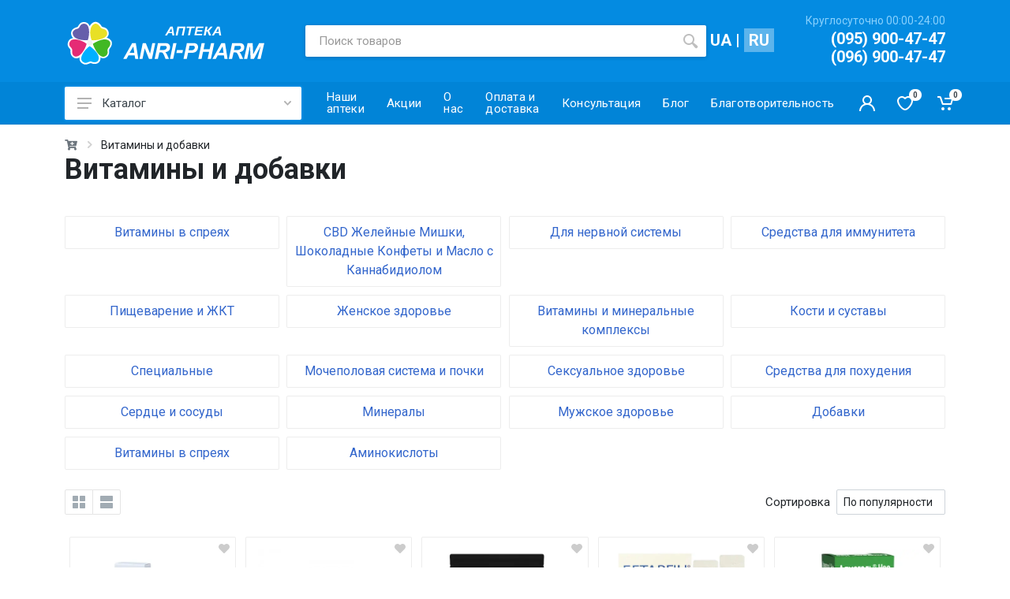

--- FILE ---
content_type: text/html; charset=UTF-8
request_url: https://anri-pharm.com/vitaminy-i-dobavki
body_size: 43206
content:
<!DOCTYPE html>
<html lang="ru-UA">
<head prefix="og: https://ogp.me/ns#">
<link rel="dns-prefetch" href="https://fonts.gstatic.com/">
<link rel="dns-prefetch" href="https://www.googletagmanager.com/">
<link rel="dns-prefetch" href="https://cdnjs.cloudflare.com/">
<meta charset="UTF-8">
<title>Витамины и добавки - Аптека Anri-Pharm</title>
	<base href="https://anri-pharm.com">	<meta name="robots" content="INDEX,FOLLOW, max-snippet:-1, max-image-preview:large">
	<meta name="theme-color" content="#221f1f">
 	<meta name="viewport" content="width=device-width, initial-scale=1">
	<meta name="format-detection" content="telephone=no">
	<meta name="geo.country" content="UA">
	<meta name="author" content="ANRI-PHARM">
	<meta name="facebook-domain-verification" content="0jnpcz5esq8py6kgjl6eqhjpt9c0lq">
	<meta name="google-site-verification" content="5-rehfWUGQlpq9nH4p7TGbDL2YlqsF9XIYwM4GpWONo">
	<meta property="fb:app_id" content="699287571319116">
    <meta property="og:type" content="product.group">

   <meta property="og:site_name" content="ANRI-PHARM">
   <meta property="og:title" content="Витамины и добавки">     <meta property="og:description" content="">    
						<meta property="og:image" content="https://anri-pharm.com/templates/anri-pharm/images/logos/anripharm-logo-icon.png">
			<link rel="image_src" href="https://anri-pharm.com/templates/anri-pharm/images/logos/anripharm-logo-icon.png">
			<meta property="og:image:width" content="500">
			<meta property="og:image:height" content="500">
			
		<meta property="og:url" content="https://anri-pharm.com/vitaminy-i-dobavki">
	
			<link rel="canonical" href="https://anri-pharm.com/vitaminy-i-dobavki">
	<link rel="alternate" hreflang="ru-UA" href="https://anri-pharm.com/vitaminy-i-dobavki">
	<link rel="alternate" hreflang="uk-UA" href="https://anri-pharm.com/ua/vitaminy-i-dobavki">
	<link rel="alternate" hreflang="x-default" href="https://anri-pharm.com/vitaminy-i-dobavki">
	

	        <link href="https://fonts.googleapis.com/css2?family=Roboto:wght@400;700&display=swap" rel="stylesheet">
	<link rel="icon" type="image/png" href="https://anri-pharm.com/templates/anri-pharm/images/logos/anripharm-logo-icon.png">
	<link rel="shortcut icon" href="/favicon.ico" type="image/x-icon">
	<link rel="manifest" href="/templates/anri-pharm/images/logos/site.webmanifest">
	<link rel="apple-touch-icon" sizes="57x57" href="/templates/anri-pharm/images/logos/apple-touch-icon-57x57.png">
	<link rel="apple-touch-icon" sizes="60x60" href="/templates/anri-pharm/images/logos/anripharm-logo-60x60.png">
	<link rel="apple-touch-icon" sizes="72x72" href="/templates/anri-pharm/images/logos/apple-touch-icon-72x72.png">
	<link rel="apple-touch-icon" sizes="76x76" href="/templates/anri-pharm/images/logos/apple-touch-icon-76x76.png">
	<link rel="apple-touch-icon" sizes="114x114" href="/templates/anri-pharm/images/logos/apple-touch-icon-114x114.png">
	<link rel="apple-touch-icon" sizes="120x120" href="/templates/anri-pharm/images/logos/apple-touch-icon-120x120.png">
	<link rel="apple-touch-icon" sizes="144x144" href="/templates/anri-pharm/images/logos/apple-touch-icon-144x144.png">
	<link rel="apple-touch-icon" sizes="152x152" href="/templates/anri-pharm/images/logos/apple-touch-icon-152x152.png">
	<link rel="apple-touch-icon" sizes="180x180" href="/templates/anri-pharm/images/logos/apple-touch-icon-180x180.png">
	<link rel="icon" type="image/png" href="/templates/anri-pharm/images/logos/anripharm-logo-16x16.png" sizes="16x16">
	<link rel="icon" type="image/png" href="/templates/anri-pharm/images/logos/anripharm-logo-32x32.png" sizes="32x32">
	<link rel="icon" type="image/png" href="/templates/anri-pharm/images/logos/anripharm-logo-96x96.png" sizes="96x96">
	<meta name="msapplication-TileColor" content="#00b0ff">
	<meta name="msapplication-TileImage" content="/templates/anri-pharm/images/logos/anripharm-logo-143x93.png">
	<meta name="msapplication-square70x70logo" content="/templates/anri-pharm/images/logos/anripharm-logo-70x70.png">
	<meta name="msapplication-square150x150logo" content="/templates/anri-pharm/images/logos/anripharm-logo-150x150.png">
	<meta name="msapplication-square310x150logo" content="/templates/anri-pharm/images/logos/anripharm-logo-310x150.png">
	<meta name="msapplication-square310x310logo" content="/templates/anri-pharm/images/logos/anripharm-logo-310x310.png">

	<link rel="stylesheet" href="//cdnjs.cloudflare.com/ajax/libs/twitter-bootstrap/5.1.3/css/bootstrap.min.css">

		
		<link rel="preload" href="https://anri-pharm.com/templates/anri-pharm/vendor/owl-carousel/assets/owl.carousel.min.css" as="style" onload="this.onload=null;this.rel='stylesheet'">
	<link rel="preload" href="https://anri-pharm.com/templates/anri-pharm/vendor/select2/css/select2.min.css?v4-1" as="style" onload="this.onload=null;this.rel='stylesheet'">
	<link rel="preload" href="https://anri-pharm.com/templates/anri-pharm/vendor/fontawesome/css/all.css" as="style" onload="this.onload=null;this.rel='stylesheet'">

    <noscript>
	<link rel="stylesheet" href="https://anri-pharm.com/templates/anri-pharm/vendor/owl-carousel/assets/owl.carousel.min.css">
	<link rel="stylesheet" href="https://anri-pharm.com/templates/anri-pharm/vendor/select2/css/select2.min.css?v4-1">
	<link rel="stylesheet" href="https://anri-pharm.com/templates/anri-pharm/vendor/fontawesome/css/all.min.css">
    </noscript>

		<link rel="stylesheet" href="https://anri-pharm.com/templates/anri-pharm/vendor/jquery-ui/jquery-ui.min.css">
	<link rel="stylesheet" href="https://anri-pharm.com/templates/anri-pharm/css/style.css?v25">
	<link rel="stylesheet" href="https://anri-pharm.com/templates/anri-pharm/fonts/stroyka/stroyka.css">
	<link rel="stylesheet" href="https://anri-pharm.com/templates/anri-pharm/css/arimo.css">
	<link rel="stylesheet" href="https://anri-pharm.com/templates/anri-pharm/css/pages.css">
	<script>
		let root	= "https://anri-pharm.com";
		let module  = "ProductsView";
		let lang	= {"id":"1","name":"\u0420\u0443\u0441\u0441\u043a\u0438\u0439","label":"ru","is_default":"1","enabled":"1","position":"1","url":"vitaminy-i-dobavki","link":""};
		let theme   = "anri-pharm";
	</script>
<script defer src="https://www.googletagmanager.com/gtag/js?id=G-V8539E653W"></script>
<script>

	window.dataLayer = window.dataLayer || [];
	function gtag(){dataLayer.push(arguments);}
	gtag('js', new Date());
	const utmParams = {
	  ...(window.utmSource && { 'utm_source': window.utmSource }),
	  ...(window.utmMedium && { 'utm_medium': window.utmMedium }),
	  ...(window.utmCampaign && { 'utm_campaign': window.utmCampaign })
	};
	const gtagConfig = {
	  'page_path': window.location.pathname + window.location.search,
	  "user_properties": {
	    "lang": "ru",
	    "ul": "ru-UA" },
	...utmParams, 'cookie_flags': 'SameSite=None; Secure' };
	gtag('config', 'G-V8539E653W', gtagConfig);

</script>
</head>
<body>

	<div class="site">
				<header class="site__header">
	<div class="site-header">
				<div class="site-header__middle container d-none d-lg-flex">
			<div class="site-header__logo">
				<a href="https://anri-pharm.com/">
					<svg width="250" height="65">
						<title>ANRI-PHARM</title>
						<use xlink:href="https://anri-pharm.com/templates/anri-pharm/images/sprite.svg#logo-pc-250x65"></use>
					</svg>
				</a>
			</div>
			<div class="site-header__search">
				<div class="search search--location--header">
					<div class="search__body">
						<form class="search__form" action="search" autocomplete="off">
							<input id="searchInput" name="query" value="" class="search__input" placeholder="Поиск товаров" aria-label="Поиск товаров" data-language="ru">
							<button class="search__button search__button--type--submit" type="submit" aria-label="search" onclick="searchEvent()">
								<svg width="20" height="20">
									<use xlink:href="/templates/anri-pharm/images/sprite.svg#search-20"></use>
								</svg>
							</button>
							<div class="search__border"></div>
						</form>
						<div class="search__suggestions suggestions suggestions--location--header p-0"></div>
					</div>
				</div>
			</div>

<div class="site-header__phone-number" style="margin-left:5px;">
												<a href="/ua/vitaminy-i-dobavki">UA</a>
 | 
																	<span style="background:rgb(255,255,255,0.35);padding:3px 6px;">RU</span>

														</div>

			<div class="site-header__phone">
				<div class="site-header__phone-title">Круглосуточно 00:00-24:00</div>
												<div class="site-header__phone-number">
					<a href="tel:+380959004747">(095) 900-47-47</a>
				</div>
								<div class="site-header__phone-number">
					<a href="tel:+380969004747">(096) 900-47-47</a>
				</div>
							</div>
		</div>
		<div class="site-header__nav-panel">
						<div class="nav-panel nav-panel--sticky" data-sticky-mode="alwaysOnTop">
				<div class="nav-panel__container container">
					<div class="nav-panel__row">
												<div class="nav-panel__departments d-none d-lg-block">
							<div class="departments" data-departments-fixed-by=".block-slideshow">
								<button class="departments__button" type="button" aria-label="Каталог">
									<svg class="departments__button-icon" width="18" height="14">
										<use xlink:href="/templates/anri-pharm/images/sprite.svg#menu-18x14"></use>
									</svg>
									Каталог
									<svg class="departments__button-arrow" width="9" height="6">
										<use xlink:href="/templates/anri-pharm/images/sprite.svg#arrow-rounded-down-9x6"></use>
									</svg>
								</button>
								<div class="departments__body">
									<div class="departments__links-wrapper">
										<div class="departments__submenus-container"></div>
										<ul class="departments__links">
																																																							<li class="departments__item">
												<a class="departments__item-link" href="/medikamenty">
													Лекарственные средства
													›												</a>
																								<div class="departments__submenu departments__submenu--type--megamenu departments__submenu--size--xl">
													<div class="megamenu  megamenu--departments ">
														<div class="megamenu__body" >
																														<div class="row">
																																<div class="col-3">
																	<ul class="megamenu__links megamenu__links--level--0">
																		<li class="megamenu__item megamenu__item--with-submenu">
																			<a href="/medikamenty/dlya-nervnoj-sistemy_2">Для нервной системы</a>
																																						<ul class="megamenu__links megamenu__links--level--1">
																																																																																																					<li class="megamenu__item">
																					<a href="/medikamenty/dlya-nervnoj-sistemy_2/preparaty-v-nevrologii-i-psihiatrii">Препараты в неврологии и психиатрии</a>
																				</li>
																																								<li class="megamenu__item">
																					<a href="/medikamenty/dlya-nervnoj-sistemy_2/psihostimulyatory">Психостимуляторы</a>
																				</li>
																																								<li class="megamenu__item">
																					<a href="/medikamenty/dlya-nervnoj-sistemy_2/uspokoitelnye-preparaty">Успокоительные препараты</a>
																				</li>
																																								<li class="megamenu__item">
																					<a href="/medikamenty/dlya-nervnoj-sistemy_2/snotvornye-sredstva">Снотворные средства</a>
																				</li>
																																								<li class="megamenu__item">
																					<a href="/medikamenty/dlya-nervnoj-sistemy_2/obschaya-anesteziya">Общая анестезия</a>
																				</li>
																																																												<li class="megamenu__item all">
																					<a href="/medikamenty/dlya-nervnoj-sistemy_2">
																						Больше категорий ›
																					</a>
																				</li>
																																							</ul>
																																					</li>
																	</ul>
																</div>
																																<div class="col-3">
																	<ul class="megamenu__links megamenu__links--level--0">
																		<li class="megamenu__item megamenu__item--with-submenu">
																			<a href="/medikamenty/prostuda-i-gripp">Простуда и грипп</a>
																																						<ul class="megamenu__links megamenu__links--level--1">
																																																																																																					<li class="megamenu__item">
																					<a href="/medikamenty/prostuda-i-gripp/preparaty-ot-kashlya">Препараты от кашля</a>
																				</li>
																																								<li class="megamenu__item">
																					<a href="/medikamenty/prostuda-i-gripp/protivovirusnye-preparaty-immunomodulyatory">Противовирусные препараты, иммуномодуляторы</a>
																				</li>
																																								<li class="megamenu__item">
																					<a href="/medikamenty/prostuda-i-gripp/preparaty-ot-nasmorka">Препараты от насморка</a>
																				</li>
																																								<li class="megamenu__item">
																					<a href="/medikamenty/prostuda-i-gripp/preparaty-ot-suhogo-kashlya">Препараты от сухого кашля</a>
																				</li>
																																								<li class="megamenu__item">
																					<a href="/medikamenty/prostuda-i-gripp/preparaty-ot-prostudy">От симптомов простуды и гриппа</a>
																				</li>
																																																												<li class="megamenu__item all">
																					<a href="/medikamenty/prostuda-i-gripp">
																						Больше категорий ›
																					</a>
																				</li>
																																							</ul>
																																					</li>
																	</ul>
																</div>
																																<div class="col-3">
																	<ul class="megamenu__links megamenu__links--level--0">
																		<li class="megamenu__item">
																			<a href="/medikamenty/preparaty-ot-allergii">Препараты от аллергии</a>
																																					</li>
																	</ul>
																</div>
																																<div class="col-3">
																	<ul class="megamenu__links megamenu__links--level--0">
																		<li class="megamenu__item megamenu__item--with-submenu">
																			<a href="/medikamenty/preparaty-pri-bronhialnoj-astme">Препараты при бронхиальной астме</a>
																																						<ul class="megamenu__links megamenu__links--level--1">
																																																																																																					<li class="megamenu__item">
																					<a href="/medikamenty/preparaty-pri-bronhialnoj-astme/ingalyatory-pri-bronhialnoj-astme">Ингаляторы при бронхиальной астме</a>
																				</li>
																																																											</ul>
																																					</li>
																	</ul>
																</div>
																															</div>
																														<div class="row">
																																<div class="col-3">
																	<ul class="megamenu__links megamenu__links--level--0">
																		<li class="megamenu__item megamenu__item--with-submenu">
																			<a href="/medikamenty/obezbolivayuschie">Обезболивающие</a>
																																						<ul class="megamenu__links megamenu__links--level--1">
																																																																																																					<li class="megamenu__item">
																					<a href="/medikamenty/obezbolivayuschie/preparaty-ot-migreni">Препараты от мигрени</a>
																				</li>
																																								<li class="megamenu__item">
																					<a href="/medikamenty/obezbolivayuschie/preparaty-ot-boli-v-myshtsah-i-sustavah">Препараты от боли в мышцах и суставах</a>
																				</li>
																																								<li class="megamenu__item">
																					<a href="/medikamenty/obezbolivayuschie/miorelaksanty-rasslablyayuschie-preparaty">Миорелаксанты (расслабляющие препараты)</a>
																				</li>
																																								<li class="megamenu__item">
																					<a href="/medikamenty/obezbolivayuschie/spazmolitiki">Спазмолитики</a>
																				</li>
																																								<li class="megamenu__item">
																					<a href="/medikamenty/obezbolivayuschie/preparaty-ot-revmatizma">От ревматизма</a>
																				</li>
																																																												<li class="megamenu__item all">
																					<a href="/medikamenty/obezbolivayuschie">
																						Больше категорий ›
																					</a>
																				</li>
																																							</ul>
																																					</li>
																	</ul>
																</div>
																																<div class="col-3">
																	<ul class="megamenu__links megamenu__links--level--0">
																		<li class="megamenu__item megamenu__item--with-submenu">
																			<a href="/medikamenty/immunitet">Иммунитет</a>
																																						<ul class="megamenu__links megamenu__links--level--1">
																																																																																																					<li class="megamenu__item">
																					<a href="/medikamenty/immunitet/preparaty-dlya-povysheniya-immuniteta">Препараты для повышения иммунитета</a>
																				</li>
																																								<li class="megamenu__item">
																					<a href="/medikamenty/immunitet/preparaty-dlya-podavleniya-immuniteta">Препараты для подавления иммунитета</a>
																				</li>
																																								<li class="megamenu__item">
																					<a href="/medikamenty/immunitet/preparaty-dlya-podavleniya-immuniteta_2">Препараты для подавления иммунитета</a>
																				</li>
																																																											</ul>
																																					</li>
																	</ul>
																</div>
																																<div class="col-3">
																	<ul class="megamenu__links megamenu__links--level--0">
																		<li class="megamenu__item megamenu__item--with-submenu">
																			<a href="/medikamenty/lekarstva-pri-diabete">Лекарства при диабете</a>
																																						<ul class="megamenu__links megamenu__links--level--1">
																																																																																																					<li class="megamenu__item">
																					<a href="/medikamenty/lekarstva-pri-diabete/insulin">Инсулин</a>
																				</li>
																																																											</ul>
																																					</li>
																	</ul>
																</div>
																																<div class="col-3">
																	<ul class="megamenu__links megamenu__links--level--0">
																		<li class="megamenu__item megamenu__item--with-submenu">
																			<a href="/medikamenty/dlya-serdtsa-i-sosudov">Сердечно-сосудистая система</a>
																																						<ul class="megamenu__links megamenu__links--level--1">
																																																																																																					<li class="megamenu__item">
																					<a href="/medikamenty/dlya-serdtsa-i-sosudov/ot-gipertonii-povyshennogo-davleniya">От гипертонии (повышенного давления)</a>
																				</li>
																																								<li class="megamenu__item">
																					<a href="/medikamenty/dlya-serdtsa-i-sosudov/dlya-snizheniya-holesterina">Для снижения холестерина</a>
																				</li>
																																								<li class="megamenu__item">
																					<a href="/medikamenty/dlya-serdtsa-i-sosudov/serdechnye-preparaty">Сердечные препараты</a>
																				</li>
																																								<li class="megamenu__item">
																					<a href="/medikamenty/dlya-serdtsa-i-sosudov/dlya-razzhizheniya-krovi">Профилактика тромбозов, разжижение крови</a>
																				</li>
																																								<li class="megamenu__item">
																					<a href="/medikamenty/dlya-serdtsa-i-sosudov/krovoostanavlivayuschie">Кровоостанавливающие</a>
																				</li>
																																																												<li class="megamenu__item all">
																					<a href="/medikamenty/dlya-serdtsa-i-sosudov">
																						Больше категорий ›
																					</a>
																				</li>
																																							</ul>
																																					</li>
																	</ul>
																</div>
																															</div>
																														<div class="row">
																																<div class="col-3">
																	<ul class="megamenu__links megamenu__links--level--0">
																		<li class="megamenu__item megamenu__item--with-submenu">
																			<a href="/medikamenty/dermatologicheskie-preparaty">Дерматологические препараты</a>
																																						<ul class="megamenu__links megamenu__links--level--1">
																																																																																																					<li class="megamenu__item">
																					<a href="/medikamenty/dermatologicheskie-preparaty/preparaty-pri-dermatitah-prolezhnyah">Препараты при дерматитах, пролежнях</a>
																				</li>
																																								<li class="megamenu__item">
																					<a href="/medikamenty/dermatologicheskie-preparaty/ot-zuda-i-ukusov-nasekomyh">От зуда и укусов насекомых</a>
																				</li>
																																								<li class="megamenu__item">
																					<a href="/medikamenty/dermatologicheskie-preparaty/antiseptiki">Антисептики</a>
																				</li>
																																								<li class="megamenu__item">
																					<a href="/medikamenty/dermatologicheskie-preparaty/protivogribkovye">Противогрибковые</a>
																				</li>
																																								<li class="megamenu__item">
																					<a href="/medikamenty/dermatologicheskie-preparaty/preparaty-ot-borodavok-kondilom-i-mozolej">Препараты от бородавок, кондилом и мозолей</a>
																				</li>
																																																												<li class="megamenu__item all">
																					<a href="/medikamenty/dermatologicheskie-preparaty">
																						Больше категорий ›
																					</a>
																				</li>
																																							</ul>
																																					</li>
																	</ul>
																</div>
																																<div class="col-3">
																	<ul class="megamenu__links megamenu__links--level--0">
																		<li class="megamenu__item megamenu__item--with-submenu">
																			<a href="/medikamenty/lechenie-glaz-i-ushej">Лечение глаз и ушей</a>
																																						<ul class="megamenu__links megamenu__links--level--1">
																																																																																																					<li class="megamenu__item">
																					<a href="/medikamenty/lechenie-glaz-i-ushej/preparaty-dlya-glaz">Препараты для глаз</a>
																				</li>
																																								<li class="megamenu__item">
																					<a href="/medikamenty/lechenie-glaz-i-ushej/preparaty-dlya-ushej">Препараты для ушей</a>
																				</li>
																																																											</ul>
																																					</li>
																	</ul>
																</div>
																																<div class="col-3">
																	<ul class="megamenu__links megamenu__links--level--0">
																		<li class="megamenu__item megamenu__item--with-submenu">
																			<a href="/medikamenty/protiv-anemii">Против анемии</a>
																																						<ul class="megamenu__links megamenu__links--level--1">
																																																																																																					<li class="megamenu__item">
																					<a href="/medikamenty/protiv-anemii/preparaty-zheleza">Препараты железа</a>
																				</li>
																																								<li class="megamenu__item">
																					<a href="/medikamenty/protiv-anemii/preparaty-vitamina-b12-i-folievoj-kisloty">Препараты витамина B12 и фолиевой кислоты</a>
																				</li>
																																																											</ul>
																																					</li>
																	</ul>
																</div>
																																<div class="col-3">
																	<ul class="megamenu__links megamenu__links--level--0">
																		<li class="megamenu__item megamenu__item--with-submenu">
																			<a href="/medikamenty/protivomikrobnye-preparaty">Противомикробные препараты</a>
																																						<ul class="megamenu__links megamenu__links--level--1">
																																																																																																					<li class="megamenu__item">
																					<a href="/medikamenty/protivomikrobnye-preparaty/antibiotiki">Антибиотики</a>
																				</li>
																																								<li class="megamenu__item">
																					<a href="/medikamenty/protivomikrobnye-preparaty/vaktsiny">Вакцины</a>
																				</li>
																																								<li class="megamenu__item">
																					<a href="/medikamenty/protivomikrobnye-preparaty/immunnye-syvorotki-i-immunoglobuliny">Иммунные сыворотки и иммуноглобулины</a>
																				</li>
																																								<li class="megamenu__item">
																					<a href="/medikamenty/protivomikrobnye-preparaty/protivotuberkuleznye-sredstva">Противотуберкулезные средства</a>
																				</li>
																																																											</ul>
																																					</li>
																	</ul>
																</div>
																															</div>
																														<div class="row">
																																<div class="col-3">
																	<ul class="megamenu__links megamenu__links--level--0">
																		<li class="megamenu__item megamenu__item--with-submenu">
																			<a href="/medikamenty/preparaty-dlya-zhkt">Препараты для ЖКТ</a>
																																						<ul class="megamenu__links megamenu__links--level--1">
																																																																																																					<li class="megamenu__item">
																					<a href="/medikamenty/preparaty-dlya-zhkt/slabitelnye-preparaty">Слабительные препараты</a>
																				</li>
																																								<li class="megamenu__item">
																					<a href="/medikamenty/preparaty-dlya-zhkt/sredstva-ot-diarei">Средства от диареи</a>
																				</li>
																																								<li class="megamenu__item">
																					<a href="/medikamenty/preparaty-dlya-zhkt/preparaty-ot-disbakterioza">Препараты от дисбактериоза</a>
																				</li>
																																								<li class="megamenu__item">
																					<a href="/medikamenty/preparaty-dlya-zhkt/gepatoprotektory">Гепатопротекторы</a>
																				</li>
																																								<li class="megamenu__item">
																					<a href="/medikamenty/preparaty-dlya-zhkt/preparaty-dlya-pohudeniya">Препараты для похудения</a>
																				</li>
																																																												<li class="megamenu__item all">
																					<a href="/medikamenty/preparaty-dlya-zhkt">
																						Больше категорий ›
																					</a>
																				</li>
																																							</ul>
																																					</li>
																	</ul>
																</div>
																																<div class="col-3">
																	<ul class="megamenu__links megamenu__links--level--0">
																		<li class="megamenu__item megamenu__item--with-submenu">
																			<a href="/medikamenty/preparaty-dlya-mochepolovoj-sistemy">Препараты для мочеполовой системы</a>
																																						<ul class="megamenu__links megamenu__links--level--1">
																																																																																																					<li class="megamenu__item">
																					<a href="/medikamenty/preparaty-dlya-mochepolovoj-sistemy/urologicheskie-preparaty">Урологические препараты</a>
																				</li>
																																								<li class="megamenu__item">
																					<a href="/medikamenty/preparaty-dlya-mochepolovoj-sistemy/ginekologicheskie-preparaty">Гинекологические препараты</a>
																				</li>
																																								<li class="megamenu__item">
																					<a href="/medikamenty/preparaty-dlya-mochepolovoj-sistemy/gormonalnye-kontratseptivy-protivozachatochnye">Гормональные контрацептивы (противозачаточные)</a>
																				</li>
																																								<li class="megamenu__item">
																					<a href="/medikamenty/preparaty-dlya-mochepolovoj-sistemy/preparaty-pri-klimakse">Препараты при климаксе</a>
																				</li>
																																								<li class="megamenu__item">
																					<a href="/medikamenty/preparaty-dlya-mochepolovoj-sistemy/sredstva-dlya-uluchsheniya-erektsii">Средства для улучшения эрекции</a>
																				</li>
																																																												<li class="megamenu__item all">
																					<a href="/medikamenty/preparaty-dlya-mochepolovoj-sistemy">
																						Больше категорий ›
																					</a>
																				</li>
																																							</ul>
																																					</li>
																	</ul>
																</div>
																																<div class="col-3">
																	<ul class="megamenu__links megamenu__links--level--0">
																		<li class="megamenu__item megamenu__item--with-submenu">
																			<a href="/medikamenty/protivoopuholevye-preparaty">Противоопухолевые препараты</a>
																																						<ul class="megamenu__links megamenu__links--level--1">
																																																																																																					<li class="megamenu__item">
																					<a href="/medikamenty/protivoopuholevye-preparaty/gormonalnye">Гормональные</a>
																				</li>
																																																											</ul>
																																					</li>
																	</ul>
																</div>
																																<div class="col-3">
																	<ul class="megamenu__links megamenu__links--level--0">
																		<li class="megamenu__item megamenu__item--with-submenu">
																			<a href="/medikamenty/stomatologiya">Стоматология</a>
																																						<ul class="megamenu__links megamenu__links--level--1">
																																																																																																					<li class="megamenu__item">
																					<a href="/medikamenty/stomatologiya/lekarstva-ot-parodontoza">Лекарства от пародонтоза</a>
																				</li>
																																								<li class="megamenu__item">
																					<a href="/medikamenty/stomatologiya/mestnye-anestetiki-v-stomatologii">Местные анестетики в стоматологии</a>
																				</li>
																																								<li class="megamenu__item">
																					<a href="/medikamenty/stomatologiya/sredstva-pri-prorezyvanii-zubov">Средства при прорезывании зубов</a>
																				</li>
																																																											</ul>
																																					</li>
																	</ul>
																</div>
																															</div>
																														<div class="row">
																																<div class="col-3">
																	<ul class="megamenu__links megamenu__links--level--0">
																		<li class="megamenu__item megamenu__item--with-submenu">
																			<a href="/medikamenty/dlya-endokrinnoj-sistemy">Для эндокринной системы</a>
																																						<ul class="megamenu__links megamenu__links--level--1">
																																																																																																					<li class="megamenu__item">
																					<a href="/medikamenty/dlya-endokrinnoj-sistemy/pri-zabolevaniyah-shitovidki">При заболеваниях шитовидки</a>
																				</li>
																																								<li class="megamenu__item">
																					<a href="/medikamenty/dlya-endokrinnoj-sistemy/gormonalnye-preparaty">Гормональные препараты</a>
																				</li>
																																																											</ul>
																																					</li>
																	</ul>
																</div>
																																<div class="col-3">
																	<ul class="megamenu__links megamenu__links--level--0">
																		<li class="megamenu__item megamenu__item--with-submenu">
																			<a href="/medikamenty/preparaty-dlya-kostno-myshechnoj-sistemy">Препараты для костно-мышечной/ опорно-двигательной системы</a>
																																						<ul class="megamenu__links megamenu__links--level--1">
																																																																																																					<li class="megamenu__item">
																					<a href="/medikamenty/preparaty-dlya-kostno-myshechnoj-sistemy/dlya-lecheniya-kostej">Для лечения костей</a>
																				</li>
																																																											</ul>
																																					</li>
																	</ul>
																</div>
																																<div class="col-3">
																	<ul class="megamenu__links megamenu__links--level--0">
																		<li class="megamenu__item megamenu__item--with-submenu">
																			<a href="/medikamenty/preparaty-dlya-kostej-i-sustavov">Препараты для костей и суставов</a>
																																						<ul class="megamenu__links megamenu__links--level--1">
																																																																																																					<li class="megamenu__item">
																					<a href="/medikamenty/preparaty-dlya-kostej-i-sustavov/hondroprotektory">Хондропротекторы</a>
																				</li>
																																																											</ul>
																																					</li>
																	</ul>
																</div>
																																<div class="col-3">
																	<ul class="megamenu__links megamenu__links--level--0">
																		<li class="megamenu__item megamenu__item--with-submenu">
																			<a href="/medikamenty/protivoparazitarnye-sredstva">Противопаразитарные средства</a>
																																						<ul class="megamenu__links megamenu__links--level--1">
																																																																																																					<li class="megamenu__item">
																					<a href="/medikamenty/protivoparazitarnye-sredstva/preparaty-ot-glistov-gelmintov">Препараты от глистов (гельминтов)</a>
																				</li>
																																								<li class="megamenu__item">
																					<a href="/medikamenty/protivoparazitarnye-sredstva/preparaty-ot-parazitov-kozhi">Препараты от паразитов кожи</a>
																				</li>
																																								<li class="megamenu__item">
																					<a href="/medikamenty/protivoparazitarnye-sredstva/proti-pedikulozu-vid-voshej-ta-gnid">Против педикулеза (от вшей и гнид)</a>
																				</li>
																																																											</ul>
																																					</li>
																	</ul>
																</div>
																															</div>
																														<div class="row">
																																<div class="col-3">
																	<ul class="megamenu__links megamenu__links--level--0">
																		<li class="megamenu__item megamenu__item--with-submenu">
																			<a href="/medikamenty/diagnosticheskie-rastvory">Диагностические растворы</a>
																																						<ul class="megamenu__links megamenu__links--level--1">
																																																																																																					<li class="megamenu__item">
																					<a href="/medikamenty/diagnosticheskie-rastvory/krovezameniteli">Кровезаменители</a>
																				</li>
																																								<li class="megamenu__item">
																					<a href="/medikamenty/diagnosticheskie-rastvory/kontrastnye-veschestva">Контрастные вещества</a>
																				</li>
																																								<li class="megamenu__item">
																					<a href="/medikamenty/diagnosticheskie-rastvory/fiziologicheskij-rastvor">Физиологический раствор</a>
																				</li>
																																																											</ul>
																																					</li>
																	</ul>
																</div>
																																<div class="col-3">
																	<ul class="megamenu__links megamenu__links--level--0">
																		<li class="megamenu__item megamenu__item--with-submenu">
																			<a href="/medikamenty/ot-vrednyh-privychek">От вредных привычек</a>
																																						<ul class="megamenu__links megamenu__links--level--1">
																																																																																																					<li class="megamenu__item">
																					<a href="/medikamenty/ot-vrednyh-privychek/ot-pohmelya">От похмелья</a>
																				</li>
																																								<li class="megamenu__item">
																					<a href="/medikamenty/ot-vrednyh-privychek/preparaty-ot-kureniya">Препараты от курения</a>
																				</li>
																																								<li class="megamenu__item">
																					<a href="/medikamenty/ot-vrednyh-privychek/ot-alkogolnoj-zavisimosti">От алкогольной зависимости</a>
																				</li>
																																																											</ul>
																																					</li>
																	</ul>
																</div>
																																<div class="col-3">
																	<ul class="megamenu__links megamenu__links--level--0">
																		<li class="megamenu__item megamenu__item--with-submenu">
																			<a href="/medikamenty/gomeopatiya">Гомеопатия</a>
																																						<ul class="megamenu__links megamenu__links--level--1">
																																																																																																					<li class="megamenu__item">
																					<a href="/medikamenty/gomeopatiya/gomeopatichni-preparati-prat-ngs">Гомеопатические препараты ЧАО "НГС"</a>
																				</li>
																																																											</ul>
																																					</li>
																	</ul>
																</div>
																																<div class="col-3">
																	<ul class="megamenu__links megamenu__links--level--0">
																		<li class="megamenu__item">
																			<a href="/medikamenty/rastvoriteli-i-irrigatsionnye-rastvory">Растворители и ирригационные растворы</a>
																																					</li>
																	</ul>
																</div>
																															</div>
																														<div class="row">
																																<div class="col-3">
																	<ul class="megamenu__links megamenu__links--level--0">
																		<li class="megamenu__item megamenu__item--with-submenu">
																			<a href="/medikamenty/pri-vrednyh-privychkah">При вредных привычках</a>
																																						<ul class="megamenu__links megamenu__links--level--1">
																																																																																																					<li class="megamenu__item">
																					<a href="/medikamenty/pri-vrednyh-privychkah/ot-pohmelya_2">От похмелья</a>
																				</li>
																																																											</ul>
																																					</li>
																	</ul>
																</div>
																																<div class="col-3">
																	<ul class="megamenu__links megamenu__links--level--0">
																		<li class="megamenu__item megamenu__item--with-submenu">
																			<a href="/medikamenty/mazi-i-svechi-ot-gemorroya">Мази и свечи от геморроя</a>
																																						<ul class="megamenu__links megamenu__links--level--1">
																																																																																																					<li class="megamenu__item">
																					<a href="/medikamenty/mazi-i-svechi-ot-gemorroya/preparaty-ot-gemorroya">Препараты от геморроя</a>
																				</li>
																																								<li class="megamenu__item">
																					<a href="/medikamenty/mazi-i-svechi-ot-gemorroya/svechi-i-mazi-ot-gemorroya">Свечи и мази от геморроя</a>
																				</li>
																																																											</ul>
																																					</li>
																	</ul>
																</div>
																																<div class="col-3">
																	<ul class="megamenu__links megamenu__links--level--0">
																		<li class="megamenu__item">
																			<a href="/medikamenty/preparati-gormoniv">Препараты гормонов</a>
																																					</li>
																	</ul>
																</div>
																																<div class="col-3">
																	<ul class="megamenu__links megamenu__links--level--0">
																		<li class="megamenu__item">
																			<a href="/medikamenty/protizapalni-preparati">Противовоспалительные препараты</a>
																																					</li>
																	</ul>
																</div>
																															</div>
																														<div class="row">
																																<div class="col-3">
																	<ul class="megamenu__links megamenu__links--level--0">
																		<li class="megamenu__item">
																			<a href="/medikamenty/antidoti">Антидоты</a>
																																					</li>
																	</ul>
																</div>
																															</div>
																													</div>
													</div>
												</div>
																							</li>
																																												<li class="departments__item">
												<a class="departments__item-link" href="/tovary-dlya-zdorovya">
													Товары для здоровья
													›												</a>
																								<div class="departments__submenu departments__submenu--type--megamenu departments__submenu--size--xl">
													<div class="megamenu  megamenu--departments ">
														<div class="megamenu__body" >
																														<div class="row">
																																<div class="col-3">
																	<ul class="megamenu__links megamenu__links--level--0">
																		<li class="megamenu__item megamenu__item--with-submenu">
																			<a href="/tovary-dlya-zdorovya/lor-sredstva">ЛОР-средства</a>
																																						<ul class="megamenu__links megamenu__links--level--1">
																																																																																																					<li class="megamenu__item">
																					<a href="/tovary-dlya-zdorovya/lor-sredstva/sprej-dlya-nosa">Спрей для носа</a>
																				</li>
																																								<li class="megamenu__item">
																					<a href="/tovary-dlya-zdorovya/lor-sredstva/profilaktika-i-lechenie-gorla">Профилактика и лечение горла</a>
																				</li>
																																								<li class="megamenu__item">
																					<a href="/tovary-dlya-zdorovya/lor-sredstva/sredstva-dlya-ingalyatsii">Средства для ингаляции</a>
																				</li>
																																								<li class="megamenu__item">
																					<a href="/tovary-dlya-zdorovya/lor-sredstva/profilaktika-i-lechenie-uha">Профилактика и лечение уха</a>
																				</li>
																																								<li class="megamenu__item">
																					<a href="/tovary-dlya-zdorovya/lor-sredstva/gorchichniki">Горчичники</a>
																				</li>
																																																												<li class="megamenu__item all">
																					<a href="/tovary-dlya-zdorovya/lor-sredstva">
																						Больше категорий ›
																					</a>
																				</li>
																																							</ul>
																																					</li>
																	</ul>
																</div>
																																<div class="col-3">
																	<ul class="megamenu__links megamenu__links--level--0">
																		<li class="megamenu__item megamenu__item--with-submenu">
																			<a href="/tovary-dlya-zdorovya/aromaterapiya">Ароматерапия</a>
																																						<ul class="megamenu__links megamenu__links--level--1">
																																																																																																					<li class="megamenu__item">
																					<a href="/tovary-dlya-zdorovya/aromaterapiya/lampy-dlya-efirnyh-masel-aromasvechi-aromapalochki">Лампы для эфирных масел, аромасвечи, аромапалочки</a>
																				</li>
																																								<li class="megamenu__item">
																					<a href="/tovary-dlya-zdorovya/aromaterapiya/efirnye-masla-i-aromakompozitsii">Эфирные масла и аромакомпозиции</a>
																				</li>
																																																											</ul>
																																					</li>
																	</ul>
																</div>
																																<div class="col-3">
																	<ul class="megamenu__links megamenu__links--level--0">
																		<li class="megamenu__item megamenu__item--with-submenu">
																			<a href="/tovary-dlya-zdorovya/fitoterapiya">Фитотерапия</a>
																																						<ul class="megamenu__links megamenu__links--level--1">
																																																																																																					<li class="megamenu__item">
																					<a href="/tovary-dlya-zdorovya/fitoterapiya/fitochai-i-travyanye-sbory">Фиточаи и травяные сборы</a>
																				</li>
																																																											</ul>
																																					</li>
																	</ul>
																</div>
																																<div class="col-3">
																	<ul class="megamenu__links megamenu__links--level--0">
																		<li class="megamenu__item megamenu__item--with-submenu">
																			<a href="/tovary-dlya-zdorovya/organic-health-food">Здоровое питание и органик</a>
																																						<ul class="megamenu__links megamenu__links--level--1">
																																																																																																					<li class="megamenu__item">
																					<a href="/tovary-dlya-zdorovya/organic-health-food/mineralnaya-i-stolovaya-voda">Минеральная и столовая вода</a>
																				</li>
																																								<li class="megamenu__item">
																					<a href="/tovary-dlya-zdorovya/organic-health-food/batonchiki-myusli-gematogeny-hlopya">Батончики-мюсли, гематогены, хлопья</a>
																				</li>
																																								<li class="megamenu__item">
																					<a href="/tovary-dlya-zdorovya/organic-health-food/soki-i-napitki-dlya-zdorovya">Соки и напитки</a>
																				</li>
																																								<li class="megamenu__item">
																					<a href="/tovary-dlya-zdorovya/organic-health-food/natural-tea-concentrated-berries">Чай натуральный (фруктовые и ягодные концентраты)</a>
																				</li>
																																								<li class="megamenu__item">
																					<a href="/tovary-dlya-zdorovya/organic-health-food/tsukaty-chipsy-hlebtsy-orehi">Цукаты, чипсы, хлебцы, орехи</a>
																				</li>
																																																												<li class="megamenu__item all">
																					<a href="/tovary-dlya-zdorovya/organic-health-food">
																						Больше категорий ›
																					</a>
																				</li>
																																							</ul>
																																					</li>
																	</ul>
																</div>
																															</div>
																														<div class="row">
																																<div class="col-3">
																	<ul class="megamenu__links megamenu__links--level--0">
																		<li class="megamenu__item megamenu__item--with-submenu">
																			<a href="/tovary-dlya-zdorovya/oftalmologiya">Офтальмология</a>
																																						<ul class="megamenu__links megamenu__links--level--1">
																																																																																																					<li class="megamenu__item">
																					<a href="/tovary-dlya-zdorovya/oftalmologiya/sredstva-po-uhodu-za-kontaktnymi-linzami">Средства по уходу за контактными линзами</a>
																				</li>
																																																											</ul>
																																					</li>
																	</ul>
																</div>
																																<div class="col-3">
																	<ul class="megamenu__links megamenu__links--level--0">
																		<li class="megamenu__item megamenu__item--with-submenu">
																			<a href="/tovary-dlya-zdorovya/diabeticheskoe-pitanie">Диабетическое питание</a>
																																						<ul class="megamenu__links megamenu__links--level--1">
																																																																																																					<li class="megamenu__item">
																					<a href="/tovary-dlya-zdorovya/diabeticheskoe-pitanie/prirodnyj-sahar-i-saharozameniteli">Природный сахар и сахарозаменители</a>
																				</li>
																																								<li class="megamenu__item">
																					<a href="/tovary-dlya-zdorovya/diabeticheskoe-pitanie/rastvory-dlya-parenteralnogo-pitaniya">Растворы для парентерального питания</a>
																				</li>
																																								<li class="megamenu__item">
																					<a href="/tovary-dlya-zdorovya/diabeticheskoe-pitanie/dlya-diabetikov">Для диабетиков</a>
																				</li>
																																																											</ul>
																																					</li>
																	</ul>
																</div>
																															</div>
																													</div>
													</div>
												</div>
																							</li>
																																												<li class="departments__item">
												<a class="departments__item-link" href="/meditsinskie-tovary-i-tehnika">
													Медицинские товары и техника
													›												</a>
																								<div class="departments__submenu departments__submenu--type--megamenu departments__submenu--size--xl">
													<div class="megamenu  megamenu--departments ">
														<div class="megamenu__body" >
																														<div class="row">
																																<div class="col-3">
																	<ul class="megamenu__links megamenu__links--level--0">
																		<li class="megamenu__item megamenu__item--with-submenu">
																			<a href="/meditsinskie-tovary-i-tehnika/meditsinskie-izdeliya">Медицинские изделия</a>
																																						<ul class="megamenu__links megamenu__links--level--1">
																																																																																																					<li class="megamenu__item">
																					<a href="/meditsinskie-tovary-i-tehnika/meditsinskie-izdeliya/sredstva-zaschity">Средства защиты</a>
																				</li>
																																								<li class="megamenu__item">
																					<a href="/meditsinskie-tovary-i-tehnika/meditsinskie-izdeliya/odnorazovaya-odezhda">Одноразовая одежда</a>
																				</li>
																																								<li class="megamenu__item">
																					<a href="/meditsinskie-tovary-i-tehnika/meditsinskie-izdeliya/hirurgicheskie-shovnye-materialy">Хирургические шовные материалы</a>
																				</li>
																																								<li class="megamenu__item">
																					<a href="/meditsinskie-tovary-i-tehnika/meditsinskie-izdeliya/meditsinskie-perchatki">Медицинские перчатки</a>
																				</li>
																																								<li class="megamenu__item">
																					<a href="/meditsinskie-tovary-i-tehnika/meditsinskie-izdeliya/kontejnery-dlya-analizov">Контейнеры/емкости для анализов</a>
																				</li>
																																																												<li class="megamenu__item all">
																					<a href="/meditsinskie-tovary-i-tehnika/meditsinskie-izdeliya">
																						Больше категорий ›
																					</a>
																				</li>
																																							</ul>
																																					</li>
																	</ul>
																</div>
																																<div class="col-3">
																	<ul class="megamenu__links megamenu__links--level--0">
																		<li class="megamenu__item megamenu__item--with-submenu">
																			<a href="/meditsinskie-tovary-i-tehnika/perevyazochnye-i-fiksiruyuschie-materialy">Перевязочные и фиксирующие материалы</a>
																																						<ul class="megamenu__links megamenu__links--level--1">
																																																																																																					<li class="megamenu__item">
																					<a href="/meditsinskie-tovary-i-tehnika/perevyazochnye-i-fiksiruyuschie-materialy/plastyri-i-povyazki">Пластыри и повязки</a>
																				</li>
																																								<li class="megamenu__item">
																					<a href="/meditsinskie-tovary-i-tehnika/perevyazochnye-i-fiksiruyuschie-materialy/binty-vata-marlya">Бинты, вата, марля</a>
																				</li>
																																								<li class="megamenu__item">
																					<a href="/meditsinskie-tovary-i-tehnika/perevyazochnye-i-fiksiruyuschie-materialy/elastichnye-povyazki-i-zhguty">Эластичные повязки и жгуты</a>
																				</li>
																																								<li class="megamenu__item">
																					<a href="/meditsinskie-tovary-i-tehnika/perevyazochnye-i-fiksiruyuschie-materialy/zazhimy">Зажимы</a>
																				</li>
																																																											</ul>
																																					</li>
																	</ul>
																</div>
																																<div class="col-3">
																	<ul class="megamenu__links megamenu__links--level--0">
																		<li class="megamenu__item megamenu__item--with-submenu">
																			<a href="/meditsinskie-tovary-i-tehnika/bandazhi-i-ortopedicheskie-sredstva">Бандажи и ортопедические средства</a>
																																						<ul class="megamenu__links megamenu__links--level--1">
																																																																																																					<li class="megamenu__item">
																					<a href="/meditsinskie-tovary-i-tehnika/bandazhi-i-ortopedicheskie-sredstva/elastichnye-binty">Эластичные бинты</a>
																				</li>
																																								<li class="megamenu__item">
																					<a href="/meditsinskie-tovary-i-tehnika/bandazhi-i-ortopedicheskie-sredstva/ortopedicheskie-stelki-i-supinatory">Ортопедические стельки, супинаторы и корректоры стопы</a>
																				</li>
																																																											</ul>
																																					</li>
																	</ul>
																</div>
																																<div class="col-3">
																	<ul class="megamenu__links megamenu__links--level--0">
																		<li class="megamenu__item megamenu__item--with-submenu">
																			<a href="/meditsinskie-tovary-i-tehnika/manipulyatsionnye-sredstva">Манипуляционные средства</a>
																																						<ul class="megamenu__links megamenu__links--level--1">
																																																																																																					<li class="megamenu__item">
																					<a href="/meditsinskie-tovary-i-tehnika/manipulyatsionnye-sredstva/katetery-kanyuli-i-zondy">Катетеры (канюли) и зонды</a>
																				</li>
																																								<li class="megamenu__item">
																					<a href="/meditsinskie-tovary-i-tehnika/manipulyatsionnye-sredstva/igly-i-sistemy-perelivaniya">Иглы, шприцы и системы переливания</a>
																				</li>
																																								<li class="megamenu__item">
																					<a href="/meditsinskie-tovary-i-tehnika/manipulyatsionnye-sredstva/meditsinskij-instrument">Медицинский инструмент</a>
																				</li>
																																																											</ul>
																																					</li>
																	</ul>
																</div>
																															</div>
																														<div class="row">
																																<div class="col-3">
																	<ul class="megamenu__links megamenu__links--level--0">
																		<li class="megamenu__item megamenu__item--with-submenu">
																			<a href="/meditsinskie-tovary-i-tehnika/kontratseptsiya-i-planirovanie-beremennosti">Контрацепция и планирование беременности</a>
																																						<ul class="megamenu__links megamenu__links--level--1">
																																																																																																					<li class="megamenu__item">
																					<a href="/meditsinskie-tovary-i-tehnika/kontratseptsiya-i-planirovanie-beremennosti/prezervativy">Презервативы</a>
																				</li>
																																								<li class="megamenu__item">
																					<a href="/meditsinskie-tovary-i-tehnika/kontratseptsiya-i-planirovanie-beremennosti/testy-beremennosti">Тесты на беременность</a>
																				</li>
																																								<li class="megamenu__item">
																					<a href="/meditsinskie-tovary-i-tehnika/kontratseptsiya-i-planirovanie-beremennosti/lubrikanty-smazka">Лубриканты (Смазка)</a>
																				</li>
																																								<li class="megamenu__item">
																					<a href="/meditsinskie-tovary-i-tehnika/kontratseptsiya-i-planirovanie-beremennosti/testy-ovulyatsii">Тесты овуляции</a>
																				</li>
																																																											</ul>
																																					</li>
																	</ul>
																</div>
																																<div class="col-3">
																	<ul class="megamenu__links megamenu__links--level--0">
																		<li class="megamenu__item megamenu__item--with-submenu">
																			<a href="/meditsinskie-tovary-i-tehnika/sredstva-uhoda-za-bolnymi">Средства ухода за больными</a>
																																						<ul class="megamenu__links megamenu__links--level--1">
																																																																																																					<li class="megamenu__item">
																					<a href="/meditsinskie-tovary-i-tehnika/sredstva-uhoda-za-bolnymi/podguzniki-dlya-vzroslyh">Подгузники для взрослых</a>
																				</li>
																																								<li class="megamenu__item">
																					<a href="/meditsinskie-tovary-i-tehnika/sredstva-uhoda-za-bolnymi/prokladki-urologicheskie">Прокладки урологические</a>
																				</li>
																																								<li class="megamenu__item">
																					<a href="/meditsinskie-tovary-i-tehnika/sredstva-uhoda-za-bolnymi/kalopriemniki-i-mochepriemniki">Калоприемники и мочеприемники</a>
																				</li>
																																								<li class="megamenu__item">
																					<a href="/meditsinskie-tovary-i-tehnika/sredstva-uhoda-za-bolnymi/podkladnye-kleenki-sudna-i-krugi">Подкладные клеенки, судна и круги</a>
																				</li>
																																																											</ul>
																																					</li>
																	</ul>
																</div>
																																<div class="col-3">
																	<ul class="megamenu__links megamenu__links--level--0">
																		<li class="megamenu__item megamenu__item--with-submenu">
																			<a href="/meditsinskie-tovary-i-tehnika/meditsinskaya-tehnika">Медицинская техника</a>
																																						<ul class="megamenu__links megamenu__links--level--1">
																																																																																																					<li class="megamenu__item">
																					<a href="/meditsinskie-tovary-i-tehnika/meditsinskaya-tehnika/termometry">Термометры</a>
																				</li>
																																								<li class="megamenu__item">
																					<a href="/meditsinskie-tovary-i-tehnika/meditsinskaya-tehnika/tonometry-i-rashodnye-materialy">Тонометры и расходные материалы</a>
																				</li>
																																								<li class="megamenu__item">
																					<a href="/meditsinskie-tovary-i-tehnika/meditsinskaya-tehnika/ingalyatory-nebulajzery-i-rashodniki">Ингаляторы (небулайзеры) и расходники</a>
																				</li>
																																								<li class="megamenu__item">
																					<a href="/meditsinskie-tovary-i-tehnika/meditsinskaya-tehnika/glyukometry-i-aksessuary">Глюкометры и аксессуары</a>
																				</li>
																																								<li class="megamenu__item">
																					<a href="/meditsinskie-tovary-i-tehnika/meditsinskaya-tehnika/massazhery-i-applikatory">Массажеры, банки и аппликаторы</a>
																				</li>
																																																												<li class="megamenu__item all">
																					<a href="/meditsinskie-tovary-i-tehnika/meditsinskaya-tehnika">
																						Больше категорий ›
																					</a>
																				</li>
																																							</ul>
																																					</li>
																	</ul>
																</div>
																																<div class="col-3">
																	<ul class="megamenu__links megamenu__links--level--0">
																		<li class="megamenu__item megamenu__item--with-submenu">
																			<a href="/meditsinskie-tovary-i-tehnika/kompressionnyj-trikotazh">Компрессионный трикотаж</a>
																																						<ul class="megamenu__links megamenu__links--level--1">
																																																																																																					<li class="megamenu__item">
																					<a href="/meditsinskie-tovary-i-tehnika/kompressionnyj-trikotazh/golfy-kompressionnye">Гольфы компрессионные</a>
																				</li>
																																								<li class="megamenu__item">
																					<a href="/meditsinskie-tovary-i-tehnika/kompressionnyj-trikotazh/chulki-kompressionnye">Чулки компрессионные</a>
																				</li>
																																								<li class="megamenu__item">
																					<a href="/meditsinskie-tovary-i-tehnika/kompressionnyj-trikotazh/kolgoty-kompressionnye">Колготы компрессионные</a>
																				</li>
																																																											</ul>
																																					</li>
																	</ul>
																</div>
																															</div>
																														<div class="row">
																																<div class="col-3">
																	<ul class="megamenu__links megamenu__links--level--0">
																		<li class="megamenu__item megamenu__item--with-submenu">
																			<a href="/meditsinskie-tovary-i-tehnika/tovary-dlya-reabilitatsii">Товары для реабилитации</a>
																																						<ul class="megamenu__links megamenu__links--level--1">
																																																																																																					<li class="megamenu__item">
																					<a href="/meditsinskie-tovary-i-tehnika/tovary-dlya-reabilitatsii/kostyli-i-trosti">Костыли и трости</a>
																				</li>
																																																											</ul>
																																					</li>
																	</ul>
																</div>
																															</div>
																													</div>
													</div>
												</div>
																							</li>
																																												<li class="departments__item">
												<a class="departments__item-link" href="/aptechnaya-kosmetika">
													Аптечная косметика
													›												</a>
																								<div class="departments__submenu departments__submenu--type--megamenu departments__submenu--size--xl">
													<div class="megamenu  megamenu--departments ">
														<div class="megamenu__body" >
																														<div class="row">
																																<div class="col-3">
																	<ul class="megamenu__links megamenu__links--level--0">
																		<li class="megamenu__item megamenu__item--with-submenu">
																			<a href="/aptechnaya-kosmetika/lechebnaya-kosmetika">Лечебная косметика</a>
																																						<ul class="megamenu__links megamenu__links--level--1">
																																																																																																					<li class="megamenu__item">
																					<a href="/aptechnaya-kosmetika/lechebnaya-kosmetika/filorga">FILORGA</a>
																				</li>
																																								<li class="megamenu__item">
																					<a href="/aptechnaya-kosmetika/lechebnaya-kosmetika/protivorubtsovye-sredstva">Противорубцовые средства</a>
																				</li>
																																								<li class="megamenu__item">
																					<a href="/aptechnaya-kosmetika/lechebnaya-kosmetika/uriage">URIAGE</a>
																				</li>
																																								<li class="megamenu__item">
																					<a href="/aptechnaya-kosmetika/lechebnaya-kosmetika/bioderma">BIODERMA</a>
																				</li>
																																								<li class="megamenu__item">
																					<a href="/aptechnaya-kosmetika/lechebnaya-kosmetika/phyto">PHYTO</a>
																				</li>
																																																												<li class="megamenu__item all">
																					<a href="/aptechnaya-kosmetika/lechebnaya-kosmetika">
																						Больше категорий ›
																					</a>
																				</li>
																																							</ul>
																																					</li>
																	</ul>
																</div>
																																<div class="col-3">
																	<ul class="megamenu__links megamenu__links--level--0">
																		<li class="megamenu__item megamenu__item--with-submenu">
																			<a href="/aptechnaya-kosmetika/dermatologiya">Дерматология</a>
																																						<ul class="megamenu__links megamenu__links--level--1">
																																																																																																					<li class="megamenu__item">
																					<a href="/aptechnaya-kosmetika/dermatologiya/sredstva-dlya-profilaktiki-i-lecheniya-demodekoza">Средства для профилактики и лечения демодекоза</a>
																				</li>
																																								<li class="megamenu__item">
																					<a href="/aptechnaya-kosmetika/dermatologiya/protivogribkovye-sredstva">Противогрибковые средства</a>
																				</li>
																																								<li class="megamenu__item">
																					<a href="/aptechnaya-kosmetika/dermatologiya/sredstva-ot-kuperoza">Средства от купероза</a>
																				</li>
																																																											</ul>
																																					</li>
																	</ul>
																</div>
																																<div class="col-3">
																	<ul class="megamenu__links megamenu__links--level--0">
																		<li class="megamenu__item">
																			<a href="/aptechnaya-kosmetika/kosmetika-nacomi">Косметика NACOMI</a>
																																					</li>
																	</ul>
																</div>
																																<div class="col-3">
																	<ul class="megamenu__links megamenu__links--level--0">
																		<li class="megamenu__item">
																			<a href="/aptechnaya-kosmetika/kosmetika-milano">Косметика MILANO</a>
																																					</li>
																	</ul>
																</div>
																															</div>
																														<div class="row">
																																<div class="col-3">
																	<ul class="megamenu__links megamenu__links--level--0">
																		<li class="megamenu__item">
																			<a href="/aptechnaya-kosmetika/ro-beauty">Косметика RO BEAUTY</a>
																																					</li>
																	</ul>
																</div>
																																<div class="col-3">
																	<ul class="megamenu__links megamenu__links--level--0">
																		<li class="megamenu__item">
																			<a href="/aptechnaya-kosmetika/kosmetika-beautyderm">Косметика BEAUTYDERM</a>
																																					</li>
																	</ul>
																</div>
																															</div>
																													</div>
													</div>
												</div>
																							</li>
																																												<li class="departments__item">
												<a class="departments__item-link" href="/krasota-i-uhod">
													Красота и уход
													›												</a>
																								<div class="departments__submenu departments__submenu--type--megamenu departments__submenu--size--xl">
													<div class="megamenu  megamenu--departments ">
														<div class="megamenu__body" >
																														<div class="row">
																																<div class="col-3">
																	<ul class="megamenu__links megamenu__links--level--0">
																		<li class="megamenu__item megamenu__item--with-submenu">
																			<a href="/krasota-i-uhod/uhod-za-kozhej-litsa">Уход за кожей лица</a>
																																						<ul class="megamenu__links megamenu__links--level--1">
																																																																																																					<li class="megamenu__item">
																					<a href="/krasota-i-uhod/uhod-za-kozhej-litsa/kozha-vvokrug-glaz">Кожа вокруг глаз</a>
																				</li>
																																								<li class="megamenu__item">
																					<a href="/krasota-i-uhod/uhod-za-kozhej-litsa/pitanie-uvlazhnenie-i-tonizirovanie-kozhi-litsa">Питание, увлажнение и тонизирование кожи лица</a>
																				</li>
																																								<li class="megamenu__item">
																					<a href="/krasota-i-uhod/uhod-za-kozhej-litsa/uhod-za-gubami">Уход за губами</a>
																				</li>
																																								<li class="megamenu__item">
																					<a href="/krasota-i-uhod/uhod-za-kozhej-litsa/termalnaya-i-mitselyarnaya-voda">Термальная и мицеллярная вода</a>
																				</li>
																																								<li class="megamenu__item">
																					<a href="/krasota-i-uhod/uhod-za-kozhej-litsa/ochischenie-kozhi-litsa">Очищение кожи лица</a>
																				</li>
																																																												<li class="megamenu__item all">
																					<a href="/krasota-i-uhod/uhod-za-kozhej-litsa">
																						Больше категорий ›
																					</a>
																				</li>
																																							</ul>
																																					</li>
																	</ul>
																</div>
																																<div class="col-3">
																	<ul class="megamenu__links megamenu__links--level--0">
																		<li class="megamenu__item megamenu__item--with-submenu">
																			<a href="/krasota-i-uhod/uhod-za-telom">Уход за телом</a>
																																						<ul class="megamenu__links megamenu__links--level--1">
																																																																																																					<li class="megamenu__item">
																					<a href="/krasota-i-uhod/uhod-za-telom/zhidkoe-i-tverdoe-mylo">Жидкое и твердое мыло</a>
																				</li>
																																								<li class="megamenu__item">
																					<a href="/krasota-i-uhod/uhod-za-telom/uvlazhnenie-i-pitanie-kozhi-tela">Увлажнение и питание кожи тела</a>
																				</li>
																																								<li class="megamenu__item">
																					<a href="/krasota-i-uhod/uhod-za-telom/ochischenie-kozhi-tela">Очищение кожи тела</a>
																				</li>
																																								<li class="megamenu__item">
																					<a href="/krasota-i-uhod/uhod-za-telom/uhod-za-nogami">Уход за ногами</a>
																				</li>
																																								<li class="megamenu__item">
																					<a href="/krasota-i-uhod/uhod-za-telom/sredstva-dlya-massazha">Средства для массажа</a>
																				</li>
																																																												<li class="megamenu__item all">
																					<a href="/krasota-i-uhod/uhod-za-telom">
																						Больше категорий ›
																					</a>
																				</li>
																																							</ul>
																																					</li>
																	</ul>
																</div>
																																<div class="col-3">
																	<ul class="megamenu__links megamenu__links--level--0">
																		<li class="megamenu__item megamenu__item--with-submenu">
																			<a href="/krasota-i-uhod/volosy-i-kozha-golovy">Волосы и кожа головы</a>
																																						<ul class="megamenu__links megamenu__links--level--1">
																																																																																																					<li class="megamenu__item">
																					<a href="/krasota-i-uhod/volosy-i-kozha-golovy/shampuni">Шампуни и кондиционеры</a>
																				</li>
																																								<li class="megamenu__item">
																					<a href="/krasota-i-uhod/volosy-i-kozha-golovy/kraska-dlya-volos">Краска для волос</a>
																				</li>
																																								<li class="megamenu__item">
																					<a href="/krasota-i-uhod/volosy-i-kozha-golovy/sredstva-protiv-vypadeniya-volos">Средства против выпадения волос</a>
																				</li>
																																								<li class="megamenu__item">
																					<a href="/krasota-i-uhod/volosy-i-kozha-golovy/pitanie-i-vosstanovlenie-volos">Питание и восстановление волос</a>
																				</li>
																																								<li class="megamenu__item">
																					<a href="/krasota-i-uhod/volosy-i-kozha-golovy/zasobi-vid-lupi">Средства от перхоти</a>
																				</li>
																																																												<li class="megamenu__item all">
																					<a href="/krasota-i-uhod/volosy-i-kozha-golovy">
																						Больше категорий ›
																					</a>
																				</li>
																																							</ul>
																																					</li>
																	</ul>
																</div>
																																<div class="col-3">
																	<ul class="megamenu__links megamenu__links--level--0">
																		<li class="megamenu__item">
																			<a href="/krasota-i-uhod/kosmetika-ziaja">Косметика ZIAJA</a>
																																					</li>
																	</ul>
																</div>
																															</div>
																														<div class="row">
																																<div class="col-3">
																	<ul class="megamenu__links megamenu__links--level--0">
																		<li class="megamenu__item">
																			<a href="/krasota-i-uhod/kosmetika-topicrem">Косметика Topicrem</a>
																																					</li>
																	</ul>
																</div>
																																<div class="col-3">
																	<ul class="megamenu__links megamenu__links--level--0">
																		<li class="megamenu__item">
																			<a href="/krasota-i-uhod/kosmetika-insight">Косметика INSIGHT</a>
																																					</li>
																	</ul>
																</div>
																																<div class="col-3">
																	<ul class="megamenu__links megamenu__links--level--0">
																		<li class="megamenu__item">
																			<a href="/krasota-i-uhod/kosmetika-mavala">Косметика MAVALA</a>
																																					</li>
																	</ul>
																</div>
																																<div class="col-3">
																	<ul class="megamenu__links megamenu__links--level--0">
																		<li class="megamenu__item megamenu__item--with-submenu">
																			<a href="/krasota-i-uhod/aksessuary">Аксессуары</a>
																																						<ul class="megamenu__links megamenu__links--level--1">
																																																																																																					<li class="megamenu__item">
																					<a href="/krasota-i-uhod/aksessuary/instrumenty-dlya-manikyura-i-pedikyura">Инструменты для маникюра и педикюра</a>
																				</li>
																																																											</ul>
																																					</li>
																	</ul>
																</div>
																															</div>
																														<div class="row">
																																<div class="col-3">
																	<ul class="megamenu__links megamenu__links--level--0">
																		<li class="megamenu__item">
																			<a href="/krasota-i-uhod/gipoallergennye-ukrasheniya">Гипоаллергенные украшения</a>
																																					</li>
																	</ul>
																</div>
																																<div class="col-3">
																	<ul class="megamenu__links megamenu__links--level--0">
																		<li class="megamenu__item">
																			<a href="/krasota-i-uhod/kosmetika-kocostar">Косметика KOCOSTAR</a>
																																					</li>
																	</ul>
																</div>
																																<div class="col-3">
																	<ul class="megamenu__links megamenu__links--level--0">
																		<li class="megamenu__item">
																			<a href="/krasota-i-uhod/kosmetika-dr-sante">Косметика DR SANTE</a>
																																					</li>
																	</ul>
																</div>
																																<div class="col-3">
																	<ul class="megamenu__links megamenu__links--level--0">
																		<li class="megamenu__item megamenu__item--with-submenu">
																			<a href="/krasota-i-uhod/zaschita-ot-nasekomyh">Защита от насекомых</a>
																																						<ul class="megamenu__links megamenu__links--level--1">
																																																																																																					<li class="megamenu__item">
																					<a href="/krasota-i-uhod/zaschita-ot-nasekomyh/kremy-sprej-ot-ukusov-repellenty">Кремы, спрей от укусов (репелленты)</a>
																				</li>
																																								<li class="megamenu__item">
																					<a href="/krasota-i-uhod/zaschita-ot-nasekomyh/sredstva-posle-ukusov">Средства после укусов</a>
																				</li>
																																																											</ul>
																																					</li>
																	</ul>
																</div>
																															</div>
																														<div class="row">
																																<div class="col-3">
																	<ul class="megamenu__links megamenu__links--level--0">
																		<li class="megamenu__item megamenu__item--with-submenu">
																			<a href="/krasota-i-uhod/zaschita-ot-solntsa">Защита от солнца</a>
																																						<ul class="megamenu__links megamenu__links--level--1">
																																																																																																					<li class="megamenu__item">
																					<a href="/krasota-i-uhod/zaschita-ot-solntsa/sredstva-dlya-bezopasnogo-zagara">Средства для безопасного загара</a>
																				</li>
																																								<li class="megamenu__item">
																					<a href="/krasota-i-uhod/zaschita-ot-solntsa/sredstva-posle-zagara">Средства после загара</a>
																				</li>
																																																											</ul>
																																					</li>
																	</ul>
																</div>
																																<div class="col-3">
																	<ul class="megamenu__links megamenu__links--level--0">
																		<li class="megamenu__item">
																			<a href="/krasota-i-uhod/kosmetika-natura-house-cucciolo">Косметика Natura House CUCCIOLO</a>
																																					</li>
																	</ul>
																</div>
																																<div class="col-3">
																	<ul class="megamenu__links megamenu__links--level--0">
																		<li class="megamenu__item">
																			<a href="/krasota-i-uhod/kosmetika-elfa">Косметика Эльфа</a>
																																					</li>
																	</ul>
																</div>
																																<div class="col-3">
																	<ul class="megamenu__links megamenu__links--level--0">
																		<li class="megamenu__item">
																			<a href="/krasota-i-uhod/dekorativnaya-kosmetika">Декоративная косметика</a>
																																					</li>
																	</ul>
																</div>
																															</div>
																														<div class="row">
																																<div class="col-3">
																	<ul class="megamenu__links megamenu__links--level--0">
																		<li class="megamenu__item">
																			<a href="/krasota-i-uhod/kosmetika-fitobiotehnologii">Косметика Фитобиотехнологии</a>
																																					</li>
																	</ul>
																</div>
																																<div class="col-3">
																	<ul class="megamenu__links megamenu__links--level--0">
																		<li class="megamenu__item">
																			<a href="/krasota-i-uhod/kosmetika-fresh-juice">Косметика FRESH JUICE</a>
																																					</li>
																	</ul>
																</div>
																																<div class="col-3">
																	<ul class="megamenu__links megamenu__links--level--0">
																		<li class="megamenu__item">
																			<a href="/krasota-i-uhod/kosmetika-nivea">Косметика NIVEA</a>
																																					</li>
																	</ul>
																</div>
																																<div class="col-3">
																	<ul class="megamenu__links megamenu__links--level--0">
																		<li class="megamenu__item">
																			<a href="/krasota-i-uhod/kosmetika-k-beauty">Косметика К-beauty</a>
																																					</li>
																	</ul>
																</div>
																															</div>
																														<div class="row">
																																<div class="col-3">
																	<ul class="megamenu__links megamenu__links--level--0">
																		<li class="megamenu__item">
																			<a href="/krasota-i-uhod/kosmetika-amberray">Косметика AMBERRAY</a>
																																					</li>
																	</ul>
																</div>
																																<div class="col-3">
																	<ul class="megamenu__links megamenu__links--level--0">
																		<li class="megamenu__item">
																			<a href="/krasota-i-uhod/kosmetika-nhp">Косметика NHP</a>
																																					</li>
																	</ul>
																</div>
																																<div class="col-3">
																	<ul class="megamenu__links megamenu__links--level--0">
																		<li class="megamenu__item">
																			<a href="/krasota-i-uhod/kosmetika-maxima">Косметика MAXIMA</a>
																																					</li>
																	</ul>
																</div>
																																<div class="col-3">
																	<ul class="megamenu__links megamenu__links--level--0">
																		<li class="megamenu__item">
																			<a href="/krasota-i-uhod/kosmetika-doliva">Косметика D`OLIVA</a>
																																					</li>
																	</ul>
																</div>
																															</div>
																														<div class="row">
																																<div class="col-3">
																	<ul class="megamenu__links megamenu__links--level--0">
																		<li class="megamenu__item">
																			<a href="/krasota-i-uhod/kosmetika-oralabs">Косметика ORALABS</a>
																																					</li>
																	</ul>
																</div>
																																<div class="col-3">
																	<ul class="megamenu__links megamenu__links--level--0">
																		<li class="megamenu__item">
																			<a href="/krasota-i-uhod/kosmetika-bioxsine">Косметика BIOXSINE</a>
																																					</li>
																	</ul>
																</div>
																																<div class="col-3">
																	<ul class="megamenu__links megamenu__links--level--0">
																		<li class="megamenu__item">
																			<a href="/krasota-i-uhod/kosmetika-biokon">Косметика Биокон</a>
																																					</li>
																	</ul>
																</div>
																																<div class="col-3">
																	<ul class="megamenu__links megamenu__links--level--0">
																		<li class="megamenu__item">
																			<a href="/krasota-i-uhod/kosmetika-nevskaya">Косметика Невская</a>
																																					</li>
																	</ul>
																</div>
																															</div>
																														<div class="row">
																																<div class="col-3">
																	<ul class="megamenu__links megamenu__links--level--0">
																		<li class="megamenu__item">
																			<a href="/krasota-i-uhod/kosmetika-placent-formula">Косметика PLACENT FORMULA</a>
																																					</li>
																	</ul>
																</div>
																																<div class="col-3">
																	<ul class="megamenu__links megamenu__links--level--0">
																		<li class="megamenu__item">
																			<a href="/krasota-i-uhod/kosmetika-neutrogena">Косметика NEUTROGENA</a>
																																					</li>
																	</ul>
																</div>
																																<div class="col-3">
																	<ul class="megamenu__links megamenu__links--level--0">
																		<li class="megamenu__item">
																			<a href="/krasota-i-uhod/kosmetika-sun-energy">Косметика SUN ENERGY</a>
																																					</li>
																	</ul>
																</div>
																																<div class="col-3">
																	<ul class="megamenu__links megamenu__links--level--0">
																		<li class="megamenu__item">
																			<a href="/krasota-i-uhod/kosmetika-dermaglin">Косметика DERMAGLIN</a>
																																					</li>
																	</ul>
																</div>
																															</div>
																														<div class="row">
																																<div class="col-3">
																	<ul class="megamenu__links megamenu__links--level--0">
																		<li class="megamenu__item">
																			<a href="/krasota-i-uhod/kosmetika-physiogel">Косметика Physiogel</a>
																																					</li>
																	</ul>
																</div>
																																<div class="col-3">
																	<ul class="megamenu__links megamenu__links--level--0">
																		<li class="megamenu__item">
																			<a href="/krasota-i-uhod/kosmetika-pink-elephant">Косметика PINK ELEPHANT</a>
																																					</li>
																	</ul>
																</div>
																																<div class="col-3">
																	<ul class="megamenu__links megamenu__links--level--0">
																		<li class="megamenu__item">
																			<a href="/krasota-i-uhod/kosmetika-alloton">Косметика АЛЛОТОН</a>
																																					</li>
																	</ul>
																</div>
																																<div class="col-3">
																	<ul class="megamenu__links megamenu__links--level--0">
																		<li class="megamenu__item">
																			<a href="/krasota-i-uhod/kosmetika-naturemed">Косметика NATURE.MED</a>
																																					</li>
																	</ul>
																</div>
																															</div>
																														<div class="row">
																																<div class="col-3">
																	<ul class="megamenu__links megamenu__links--level--0">
																		<li class="megamenu__item">
																			<a href="/krasota-i-uhod/kosmetika-sulsena">Косметика СУЛЬСЕНА</a>
																																					</li>
																	</ul>
																</div>
																																<div class="col-3">
																	<ul class="megamenu__links megamenu__links--level--0">
																		<li class="megamenu__item">
																			<a href="/krasota-i-uhod/kosmetika-seni-care">Косметика SENI CARE</a>
																																					</li>
																	</ul>
																</div>
																																<div class="col-3">
																	<ul class="megamenu__links megamenu__links--level--0">
																		<li class="megamenu__item">
																			<a href="/krasota-i-uhod/kosmetika-farmtek">Косметика ФАРМТЕК</a>
																																					</li>
																	</ul>
																</div>
																																<div class="col-3">
																	<ul class="megamenu__links megamenu__links--level--0">
																		<li class="megamenu__item">
																			<a href="/krasota-i-uhod/kosmetika-dermaleks">Косметика Дермалекс</a>
																																					</li>
																	</ul>
																</div>
																															</div>
																														<div class="row">
																																<div class="col-3">
																	<ul class="megamenu__links megamenu__links--level--0">
																		<li class="megamenu__item">
																			<a href="/krasota-i-uhod/kosmetika-emolium">Косметика Emolium</a>
																																					</li>
																	</ul>
																</div>
																																<div class="col-3">
																	<ul class="megamenu__links megamenu__links--level--0">
																		<li class="megamenu__item">
																			<a href="/krasota-i-uhod/kosmetika-sebamed">Косметика SEBAMED</a>
																																					</li>
																	</ul>
																</div>
																																<div class="col-3">
																	<ul class="megamenu__links megamenu__links--level--0">
																		<li class="megamenu__item">
																			<a href="/krasota-i-uhod/kosmetika-bioton">Косметика BIOTON</a>
																																					</li>
																	</ul>
																</div>
																																<div class="col-3">
																	<ul class="megamenu__links megamenu__links--level--0">
																		<li class="megamenu__item">
																			<a href="/krasota-i-uhod/kosmetika-crazy-rumors">Косметика CRAZY RUMORS</a>
																																					</li>
																	</ul>
																</div>
																															</div>
																														<div class="row">
																																<div class="col-3">
																	<ul class="megamenu__links megamenu__links--level--0">
																		<li class="megamenu__item">
																			<a href="/krasota-i-uhod/kosmetika-double-dare-omg">Косметика Double Dare OMG!</a>
																																					</li>
																	</ul>
																</div>
																																<div class="col-3">
																	<ul class="megamenu__links megamenu__links--level--0">
																		<li class="megamenu__item">
																			<a href="/krasota-i-uhod/kosmetika-orchid">Косметика ORCHID</a>
																																					</li>
																	</ul>
																</div>
																																<div class="col-3">
																	<ul class="megamenu__links megamenu__links--level--0">
																		<li class="megamenu__item">
																			<a href="/krasota-i-uhod/kosmetika-my-scheming">Косметика MY SCHEMING</a>
																																					</li>
																	</ul>
																</div>
																																<div class="col-3">
																	<ul class="megamenu__links megamenu__links--level--0">
																		<li class="megamenu__item">
																			<a href="/krasota-i-uhod/kosmetika-lady-health">Косметика Lady Health</a>
																																					</li>
																	</ul>
																</div>
																															</div>
																														<div class="row">
																																<div class="col-3">
																	<ul class="megamenu__links megamenu__links--level--0">
																		<li class="megamenu__item">
																			<a href="/krasota-i-uhod/ekmi">EKMI</a>
																																					</li>
																	</ul>
																</div>
																																<div class="col-3">
																	<ul class="megamenu__links megamenu__links--level--0">
																		<li class="megamenu__item">
																			<a href="/krasota-i-uhod/kosmetika-sendo">Косметика SENDO</a>
																																					</li>
																	</ul>
																</div>
																																<div class="col-3">
																	<ul class="megamenu__links megamenu__links--level--0">
																		<li class="megamenu__item">
																			<a href="/krasota-i-uhod/kosmetika-carmex">Косметика CARMEX</a>
																																					</li>
																	</ul>
																</div>
																																<div class="col-3">
																	<ul class="megamenu__links megamenu__links--level--0">
																		<li class="megamenu__item">
																			<a href="/krasota-i-uhod/kosmetika-ing">Косметика ING</a>
																																					</li>
																	</ul>
																</div>
																															</div>
																														<div class="row">
																																<div class="col-3">
																	<ul class="megamenu__links megamenu__links--level--0">
																		<li class="megamenu__item">
																			<a href="/krasota-i-uhod/kosmetika-lcn">Косметика LCN</a>
																																					</li>
																	</ul>
																</div>
																																<div class="col-3">
																	<ul class="megamenu__links megamenu__links--level--0">
																		<li class="megamenu__item">
																			<a href="/krasota-i-uhod/kosmetika-daeng-gi-meo-ri">Косметика Daeng GI MEO RI</a>
																																					</li>
																	</ul>
																</div>
																																<div class="col-3">
																	<ul class="megamenu__links megamenu__links--level--0">
																		<li class="megamenu__item">
																			<a href="/krasota-i-uhod/kosmetika-soosul-skin">Косметика SOOSUL SKIN</a>
																																					</li>
																	</ul>
																</div>
																																<div class="col-3">
																	<ul class="megamenu__links megamenu__links--level--0">
																		<li class="megamenu__item">
																			<a href="/krasota-i-uhod/kosmetika-babaria">Косметика BABARIA</a>
																																					</li>
																	</ul>
																</div>
																															</div>
																														<div class="row">
																																<div class="col-3">
																	<ul class="megamenu__links megamenu__links--level--0">
																		<li class="megamenu__item">
																			<a href="/krasota-i-uhod/kosmetika-ivatherm">Косметика IVATHERM</a>
																																					</li>
																	</ul>
																</div>
																																<div class="col-3">
																	<ul class="megamenu__links megamenu__links--level--0">
																		<li class="megamenu__item">
																			<a href="/krasota-i-uhod/kosmetika-maternea">Косметика MATERNEA</a>
																																					</li>
																	</ul>
																</div>
																																<div class="col-3">
																	<ul class="megamenu__links megamenu__links--level--0">
																		<li class="megamenu__item">
																			<a href="/krasota-i-uhod/kosmetika-covermark">Косметика COVERMARK</a>
																																					</li>
																	</ul>
																</div>
																																<div class="col-3">
																	<ul class="megamenu__links megamenu__links--level--0">
																		<li class="megamenu__item">
																			<a href="/krasota-i-uhod/kosmetika-vitabrid">Косметика VITABRID</a>
																																					</li>
																	</ul>
																</div>
																															</div>
																														<div class="row">
																																<div class="col-3">
																	<ul class="megamenu__links megamenu__links--level--0">
																		<li class="megamenu__item">
																			<a href="/krasota-i-uhod/kosmetika-farms-therapy">Косметика FARMS THERAPY</a>
																																					</li>
																	</ul>
																</div>
																																<div class="col-3">
																	<ul class="megamenu__links megamenu__links--level--0">
																		<li class="megamenu__item">
																			<a href="/krasota-i-uhod/kosmetika-melica-organic">Косметика MELICA Organic</a>
																																					</li>
																	</ul>
																</div>
																																<div class="col-3">
																	<ul class="megamenu__links megamenu__links--level--0">
																		<li class="megamenu__item">
																			<a href="/krasota-i-uhod/kosmetika-eva">Косметика EVA</a>
																																					</li>
																	</ul>
																</div>
																																<div class="col-3">
																	<ul class="megamenu__links megamenu__links--level--0">
																		<li class="megamenu__item">
																			<a href="/krasota-i-uhod/kosmetika-bella">Косметика BELLA</a>
																																					</li>
																	</ul>
																</div>
																															</div>
																														<div class="row">
																																<div class="col-3">
																	<ul class="megamenu__links megamenu__links--level--0">
																		<li class="megamenu__item">
																			<a href="/krasota-i-uhod/kosmetika-xpel-marketing">Косметика Xpel Marketing</a>
																																					</li>
																	</ul>
																</div>
																																<div class="col-3">
																	<ul class="megamenu__links megamenu__links--level--0">
																		<li class="megamenu__item">
																			<a href="/krasota-i-uhod/kosmetika-eclair-ersolle">Косметика ECLAIR ERSOLLE</a>
																																					</li>
																	</ul>
																</div>
																																<div class="col-3">
																	<ul class="megamenu__links megamenu__links--level--0">
																		<li class="megamenu__item">
																			<a href="/krasota-i-uhod/kosmetika-batiste">Косметика BATISTE</a>
																																					</li>
																	</ul>
																</div>
																																<div class="col-3">
																	<ul class="megamenu__links megamenu__links--level--0">
																		<li class="megamenu__item">
																			<a href="/krasota-i-uhod/kosmetika-molicare-skin">Косметика MoliCare Skin</a>
																																					</li>
																	</ul>
																</div>
																															</div>
																														<div class="row">
																																<div class="col-3">
																	<ul class="megamenu__links megamenu__links--level--0">
																		<li class="megamenu__item">
																			<a href="/krasota-i-uhod/kosmetika-coderma">Косметика CODERMA</a>
																																					</li>
																	</ul>
																</div>
																																<div class="col-3">
																	<ul class="megamenu__links megamenu__links--level--0">
																		<li class="megamenu__item">
																			<a href="/krasota-i-uhod/kosmetika-hirudo-derm">Косметика Hirudo Derm</a>
																																					</li>
																	</ul>
																</div>
																																<div class="col-3">
																	<ul class="megamenu__links megamenu__links--level--0">
																		<li class="megamenu__item">
																			<a href="/krasota-i-uhod/kosmetika-botanica">Косметика BOTANICA</a>
																																					</li>
																	</ul>
																</div>
																																<div class="col-3">
																	<ul class="megamenu__links megamenu__links--level--0">
																		<li class="megamenu__item">
																			<a href="/krasota-i-uhod/kosmetika-mary-may">Косметика MARY&MAY</a>
																																					</li>
																	</ul>
																</div>
																															</div>
																														<div class="row">
																																<div class="col-3">
																	<ul class="megamenu__links megamenu__links--level--0">
																		<li class="megamenu__item">
																			<a href="/krasota-i-uhod/kosmetika-dermaskill">Косметика DERMASKILL</a>
																																					</li>
																	</ul>
																</div>
																																<div class="col-3">
																	<ul class="megamenu__links megamenu__links--level--0">
																		<li class="megamenu__item">
																			<a href="/krasota-i-uhod/kosmetika-pura-natura-eco">Косметика Pura Natura Eco</a>
																																					</li>
																	</ul>
																</div>
																																<div class="col-3">
																	<ul class="megamenu__links megamenu__links--level--0">
																		<li class="megamenu__item">
																			<a href="/krasota-i-uhod/kosmetika-famirel">Косметика Famirel</a>
																																					</li>
																	</ul>
																</div>
																																<div class="col-3">
																	<ul class="megamenu__links megamenu__links--level--0">
																		<li class="megamenu__item">
																			<a href="/krasota-i-uhod/kosmetika-health-beauty"> Косметика Health & Beauty</a>
																																					</li>
																	</ul>
																</div>
																															</div>
																														<div class="row">
																																<div class="col-3">
																	<ul class="megamenu__links megamenu__links--level--0">
																		<li class="megamenu__item">
																			<a href="/krasota-i-uhod/kosmetika-dead-sea-collection">Косметика Dead Sea Collection</a>
																																					</li>
																	</ul>
																</div>
																																<div class="col-3">
																	<ul class="megamenu__links megamenu__links--level--0">
																		<li class="megamenu__item">
																			<a href="/krasota-i-uhod/kosmetika-dr-sea">Косметика Dr.Sea</a>
																																					</li>
																	</ul>
																</div>
																																<div class="col-3">
																	<ul class="megamenu__links megamenu__links--level--0">
																		<li class="megamenu__item">
																			<a href="/krasota-i-uhod/kosmetika-mayur">Косметика MAYUR</a>
																																					</li>
																	</ul>
																</div>
																																<div class="col-3">
																	<ul class="megamenu__links megamenu__links--level--0">
																		<li class="megamenu__item">
																			<a href="/krasota-i-uhod/kosmetika-evo-derm">Косметика EVO derm</a>
																																					</li>
																	</ul>
																</div>
																															</div>
																														<div class="row">
																																<div class="col-3">
																	<ul class="megamenu__links megamenu__links--level--0">
																		<li class="megamenu__item">
																			<a href="/krasota-i-uhod/kosmetika-faith-in-nature">Косметика Faith In Nature</a>
																																					</li>
																	</ul>
																</div>
																																<div class="col-3">
																	<ul class="megamenu__links megamenu__links--level--0">
																		<li class="megamenu__item">
																			<a href="/krasota-i-uhod/kosmetika-lenika">Косметика LeNika</a>
																																					</li>
																	</ul>
																</div>
																															</div>
																													</div>
													</div>
												</div>
																							</li>
																																												<li class="departments__item">
												<a class="departments__item-link" href="/vitaminy-i-dobavki">
													Витамины и добавки
													›												</a>
																								<div class="departments__submenu departments__submenu--type--megamenu departments__submenu--size--xl">
													<div class="megamenu  megamenu--departments ">
														<div class="megamenu__body" >
																														<div class="row">
																																<div class="col-3">
																	<ul class="megamenu__links megamenu__links--level--0">
																		<li class="megamenu__item">
																			<a href="/vitaminy-i-dobavki/spray-vitamines">Витамины в спреях</a>
																																					</li>
																	</ul>
																</div>
																																<div class="col-3">
																	<ul class="megamenu__links megamenu__links--level--0">
																		<li class="megamenu__item">
																			<a href="/vitaminy-i-dobavki/cbd-canabidol-gummies-oil">CBD Желейные Мишки, Шоколадные Конфеты и Масло с Каннабидиолом</a>
																																					</li>
																	</ul>
																</div>
																																<div class="col-3">
																	<ul class="megamenu__links megamenu__links--level--0">
																		<li class="megamenu__item megamenu__item--with-submenu">
																			<a href="/vitaminy-i-dobavki/dlya-nervnoj-sistemy">Для нервной системы</a>
																																						<ul class="megamenu__links megamenu__links--level--1">
																																																																																																					<li class="megamenu__item">
																					<a href="/vitaminy-i-dobavki/dlya-nervnoj-sistemy/uspokoitelnye">Успокоительные</a>
																				</li>
																																								<li class="megamenu__item">
																					<a href="/vitaminy-i-dobavki/dlya-nervnoj-sistemy/toniziruyuschie-sredstva">Тонизирующие средства</a>
																				</li>
																																								<li class="megamenu__item">
																					<a href="/vitaminy-i-dobavki/dlya-nervnoj-sistemy/uluchshenie-pamyati">Улучшение памяти</a>
																				</li>
																																																											</ul>
																																					</li>
																	</ul>
																</div>
																																<div class="col-3">
																	<ul class="megamenu__links megamenu__links--level--0">
																		<li class="megamenu__item megamenu__item--with-submenu">
																			<a href="/vitaminy-i-dobavki/sredstva-dlya-immuniteta">Средства для иммунитета</a>
																																						<ul class="megamenu__links megamenu__links--level--1">
																																																																																																					<li class="megamenu__item">
																					<a href="/vitaminy-i-dobavki/sredstva-dlya-immuniteta/ukreplyayuschie-immunitet">Укрепляющие иммунитет</a>
																				</li>
																																								<li class="megamenu__item">
																					<a href="/vitaminy-i-dobavki/sredstva-dlya-immuniteta/sredstva-pri-allergii">Средства при аллергии</a>
																				</li>
																																																											</ul>
																																					</li>
																	</ul>
																</div>
																															</div>
																														<div class="row">
																																<div class="col-3">
																	<ul class="megamenu__links megamenu__links--level--0">
																		<li class="megamenu__item megamenu__item--with-submenu">
																			<a href="/vitaminy-i-dobavki/pischevarenie-i-zhkt">Пищеварение и ЖКТ</a>
																																						<ul class="megamenu__links megamenu__links--level--1">
																																																																																																					<li class="megamenu__item">
																					<a href="/vitaminy-i-dobavki/pischevarenie-i-zhkt/probiotiki-i-simbiotiki">Пробиотики и симбиотики</a>
																				</li>
																																								<li class="megamenu__item">
																					<a href="/vitaminy-i-dobavki/pischevarenie-i-zhkt/sredstva-ot-izzhogi">Средства от изжоги</a>
																				</li>
																																								<li class="megamenu__item">
																					<a href="/vitaminy-i-dobavki/pischevarenie-i-zhkt/sredstva-dlya-pecheni-i-zhelchnogo-puzyrya">Средства для печени и желчного пузыря</a>
																				</li>
																																								<li class="megamenu__item">
																					<a href="/vitaminy-i-dobavki/pischevarenie-i-zhkt/sredstva-ot-ukachivaniya-i-toshnoty">Засоби від захитування та нудоти</a>
																				</li>
																																								<li class="megamenu__item">
																					<a href="/vitaminy-i-dobavki/pischevarenie-i-zhkt/sredstva-dlya-pischevareniya-i-appetita">Средства для пищеварения и аппетита</a>
																				</li>
																																																												<li class="megamenu__item all">
																					<a href="/vitaminy-i-dobavki/pischevarenie-i-zhkt">
																						Больше категорий ›
																					</a>
																				</li>
																																							</ul>
																																					</li>
																	</ul>
																</div>
																																<div class="col-3">
																	<ul class="megamenu__links megamenu__links--level--0">
																		<li class="megamenu__item megamenu__item--with-submenu">
																			<a href="/vitaminy-i-dobavki/dlya-zhenschin">Женское здоровье</a>
																																						<ul class="megamenu__links megamenu__links--level--1">
																																																																																																					<li class="megamenu__item">
																					<a href="/vitaminy-i-dobavki/dlya-zhenschin/normalizatsiya-mikroflory-vlagalischa">Нормализация микрофлоры влагалища</a>
																				</li>
																																								<li class="megamenu__item">
																					<a href="/vitaminy-i-dobavki/dlya-zhenschin/kompleksy-vitaminov">Комплексы витаминов</a>
																				</li>
																																																											</ul>
																																					</li>
																	</ul>
																</div>
																																<div class="col-3">
																	<ul class="megamenu__links megamenu__links--level--0">
																		<li class="megamenu__item megamenu__item--with-submenu">
																			<a href="/vitaminy-i-dobavki/vitaminy-i-mineralnye-kompleksy">Витамины и минеральные комплексы</a>
																																						<ul class="megamenu__links megamenu__links--level--1">
																																																																																																					<li class="megamenu__item">
																					<a href="/vitaminy-i-dobavki/vitaminy-i-mineralnye-kompleksy/monovitaminy">Моновитамины</a>
																				</li>
																																								<li class="megamenu__item">
																					<a href="/vitaminy-i-dobavki/vitaminy-i-mineralnye-kompleksy/vitaminy-dlya-detej-i-podrostkov">Витамины для детей и подростков</a>
																				</li>
																																								<li class="megamenu__item">
																					<a href="/vitaminy-i-dobavki/vitaminy-i-mineralnye-kompleksy/vitaminy-dlya-kozhi-volos-nogtej">Витамины для кожи, волос, ногтей</a>
																				</li>
																																								<li class="megamenu__item">
																					<a href="/vitaminy-i-dobavki/vitaminy-i-mineralnye-kompleksy/istochniki-zhirnyh-kislot">Источники жирных кислот</a>
																				</li>
																																								<li class="megamenu__item">
																					<a href="/vitaminy-i-dobavki/vitaminy-i-mineralnye-kompleksy/polivitaminy-multivitaminy">Поливитамины (Мультивитамины)</a>
																				</li>
																																																												<li class="megamenu__item all">
																					<a href="/vitaminy-i-dobavki/vitaminy-i-mineralnye-kompleksy">
																						Больше категорий ›
																					</a>
																				</li>
																																							</ul>
																																					</li>
																	</ul>
																</div>
																																<div class="col-3">
																	<ul class="megamenu__links megamenu__links--level--0">
																		<li class="megamenu__item megamenu__item--with-submenu">
																			<a href="/vitaminy-i-dobavki/kosti-i-sustavy">Кости и суставы</a>
																																						<ul class="megamenu__links megamenu__links--level--1">
																																																																																																					<li class="megamenu__item">
																					<a href="/vitaminy-i-dobavki/kosti-i-sustavy/stimulyatsiya-regeneratsii-tkanej">Стимуляция регенерации тканей</a>
																				</li>
																																																											</ul>
																																					</li>
																	</ul>
																</div>
																															</div>
																														<div class="row">
																																<div class="col-3">
																	<ul class="megamenu__links megamenu__links--level--0">
																		<li class="megamenu__item megamenu__item--with-submenu">
																			<a href="/vitaminy-i-dobavki/spetsialnye">Специальные</a>
																																						<ul class="megamenu__links megamenu__links--level--1">
																																																																																																					<li class="megamenu__item">
																					<a href="/vitaminy-i-dobavki/spetsialnye/dlya-glaz-i-zreniya">Для глаз и зрения</a>
																				</li>
																																								<li class="megamenu__item">
																					<a href="/vitaminy-i-dobavki/spetsialnye/dlya-schitovidnoj-zhelezy">Для щитовидной железы</a>
																				</li>
																																								<li class="megamenu__item">
																					<a href="/vitaminy-i-dobavki/spetsialnye/pivnye-drozhzhi">Пивные дрожжи</a>
																				</li>
																																																											</ul>
																																					</li>
																	</ul>
																</div>
																																<div class="col-3">
																	<ul class="megamenu__links megamenu__links--level--0">
																		<li class="megamenu__item">
																			<a href="/vitaminy-i-dobavki/mochepolovaya-sistema-i-pochki">Мочеполовая система и почки</a>
																																					</li>
																	</ul>
																</div>
																																<div class="col-3">
																	<ul class="megamenu__links megamenu__links--level--0">
																		<li class="megamenu__item megamenu__item--with-submenu">
																			<a href="/vitaminy-i-dobavki/seksualnoe-zdorove">Сексуальное здоровье</a>
																																						<ul class="megamenu__links megamenu__links--level--1">
																																																																																																					<li class="megamenu__item">
																					<a href="/vitaminy-i-dobavki/seksualnoe-zdorove/intimnyj-uhod">Интимный уход</a>
																				</li>
																																																											</ul>
																																					</li>
																	</ul>
																</div>
																																<div class="col-3">
																	<ul class="megamenu__links megamenu__links--level--0">
																		<li class="megamenu__item">
																			<a href="/vitaminy-i-dobavki/sredstva-dlya-pohudeniya">Средства для похудения</a>
																																					</li>
																	</ul>
																</div>
																															</div>
																														<div class="row">
																																<div class="col-3">
																	<ul class="megamenu__links megamenu__links--level--0">
																		<li class="megamenu__item megamenu__item--with-submenu">
																			<a href="/vitaminy-i-dobavki/serdtse-i-sosudy">Сердце и сосуды</a>
																																						<ul class="megamenu__links megamenu__links--level--1">
																																																																																																					<li class="megamenu__item">
																					<a href="/vitaminy-i-dobavki/serdtse-i-sosudy/antioksidanty">Антиоксиданты</a>
																				</li>
																																								<li class="megamenu__item">
																					<a href="/vitaminy-i-dobavki/serdtse-i-sosudy/uluchshayuschie-energeticheskij-obmen">Улучшающие энергетический обмен</a>
																				</li>
																																								<li class="megamenu__item">
																					<a href="/vitaminy-i-dobavki/serdtse-i-sosudy/sredstva-dlya-serdtsa-i-sosudov">Средства для сердца и сосудов</a>
																				</li>
																																								<li class="megamenu__item">
																					<a href="/vitaminy-i-dobavki/serdtse-i-sosudy/uluchshenie-metabolizma">Улучшение метаболизма</a>
																				</li>
																																																											</ul>
																																					</li>
																	</ul>
																</div>
																																<div class="col-3">
																	<ul class="megamenu__links megamenu__links--level--0">
																		<li class="megamenu__item megamenu__item--with-submenu">
																			<a href="/vitaminy-i-dobavki/mineraly">Минералы</a>
																																						<ul class="megamenu__links megamenu__links--level--1">
																																																																																																					<li class="megamenu__item">
																					<a href="/vitaminy-i-dobavki/mineraly/zhelezo">Железо</a>
																				</li>
																																								<li class="megamenu__item">
																					<a href="/vitaminy-i-dobavki/mineraly/kaltsij">Кальций</a>
																				</li>
																																								<li class="megamenu__item">
																					<a href="/vitaminy-i-dobavki/mineraly/magnij">Магний</a>
																				</li>
																																								<li class="megamenu__item">
																					<a href="/vitaminy-i-dobavki/mineraly/tsink">Цинк</a>
																				</li>
																																								<li class="megamenu__item">
																					<a href="/vitaminy-i-dobavki/mineraly/selen">Селен</a>
																				</li>
																																																												<li class="megamenu__item all">
																					<a href="/vitaminy-i-dobavki/mineraly">
																						Больше категорий ›
																					</a>
																				</li>
																																							</ul>
																																					</li>
																	</ul>
																</div>
																																<div class="col-3">
																	<ul class="megamenu__links megamenu__links--level--0">
																		<li class="megamenu__item megamenu__item--with-submenu">
																			<a href="/vitaminy-i-dobavki/muzhskoe-zdorove">Мужское здоровье</a>
																																						<ul class="megamenu__links megamenu__links--level--1">
																																																																																																					<li class="megamenu__item">
																					<a href="/vitaminy-i-dobavki/muzhskoe-zdorove/kompleksy-dlya-predstatelnoj-zhelezy">Комплексы для предстательной железы</a>
																				</li>
																																								<li class="megamenu__item">
																					<a href="/vitaminy-i-dobavki/muzhskoe-zdorove/kompleksy-vitaminov_2">Комплексы витаминов</a>
																				</li>
																																								<li class="megamenu__item">
																					<a href="/vitaminy-i-dobavki/muzhskoe-zdorove/preparaty-dlya-erektsii">Препараты для эрекции</a>
																				</li>
																																								<li class="megamenu__item">
																					<a href="/vitaminy-i-dobavki/muzhskoe-zdorove/preparaty-dlya-predstatelnoj-zhelezy">Препараты для предстательной железы</a>
																				</li>
																																																											</ul>
																																					</li>
																	</ul>
																</div>
																																<div class="col-3">
																	<ul class="megamenu__links megamenu__links--level--0">
																		<li class="megamenu__item megamenu__item--with-submenu">
																			<a href="/vitaminy-i-dobavki/dlya-muzhchin">Добавки</a>
																																						<ul class="megamenu__links megamenu__links--level--1">
																																																																																																					<li class="megamenu__item">
																					<a href="/vitaminy-i-dobavki/dlya-muzhchin/dobavki-scho-mistyat-gribi">Добавки, содержащие грибы</a>
																				</li>
																																																											</ul>
																																					</li>
																	</ul>
																</div>
																															</div>
																														<div class="row">
																																<div class="col-3">
																	<ul class="megamenu__links megamenu__links--level--0">
																		<li class="megamenu__item">
																			<a href="/vitaminy-i-dobavki/vitaminy-i-mineraly-v-spreyah">Витамины в спреях</a>
																																					</li>
																	</ul>
																</div>
																																<div class="col-3">
																	<ul class="megamenu__links megamenu__links--level--0">
																		<li class="megamenu__item">
																			<a href="/vitaminy-i-dobavki/aminokisloti">Аминокислоты</a>
																																					</li>
																	</ul>
																</div>
																															</div>
																													</div>
													</div>
												</div>
																							</li>
																																												<li class="departments__item">
												<a class="departments__item-link" href="/ezhednevnaya-gigiena">
													Ежедневная гигиена
													›												</a>
																								<div class="departments__submenu departments__submenu--type--megamenu departments__submenu--size--xl">
													<div class="megamenu  megamenu--departments ">
														<div class="megamenu__body" >
																														<div class="row">
																																<div class="col-3">
																	<ul class="megamenu__links megamenu__links--level--0">
																		<li class="megamenu__item megamenu__item--with-submenu">
																			<a href="/ezhednevnaya-gigiena/gigienicheskie-sredstva">Гигиенические средства</a>
																																						<ul class="megamenu__links megamenu__links--level--1">
																																																																																																					<li class="megamenu__item">
																					<a href="/ezhednevnaya-gigiena/gigienicheskie-sredstva/antiseptiki-i-dezinfektanty">Антисептики и дезинфектанты</a>
																				</li>
																																								<li class="megamenu__item">
																					<a href="/ezhednevnaya-gigiena/gigienicheskie-sredstva/vatnye-diski-i-palochki">Ватные диски и палочки</a>
																				</li>
																																								<li class="megamenu__item">
																					<a href="/ezhednevnaya-gigiena/gigienicheskie-sredstva/bumazhnye-salfetki-i-polotentsa">Салфетки и полотенца</a>
																				</li>
																																								<li class="megamenu__item">
																					<a href="/ezhednevnaya-gigiena/gigienicheskie-sredstva/tualetnaya-bumaga">Туалетная бумага</a>
																				</li>
																																								<li class="megamenu__item">
																					<a href="/ezhednevnaya-gigiena/gigienicheskie-sredstva/sredstva-dlya-intimnoj-gigieny">Средства для интимной гигиены</a>
																				</li>
																																																												<li class="megamenu__item all">
																					<a href="/ezhednevnaya-gigiena/gigienicheskie-sredstva">
																						Больше категорий ›
																					</a>
																				</li>
																																							</ul>
																																					</li>
																	</ul>
																</div>
																																<div class="col-3">
																	<ul class="megamenu__links megamenu__links--level--0">
																		<li class="megamenu__item megamenu__item--with-submenu">
																			<a href="/ezhednevnaya-gigiena/uhod-za-polostyu-rta">Чистка зубов</a>
																																						<ul class="megamenu__links megamenu__links--level--1">
																																																																																																					<li class="megamenu__item">
																					<a href="/ezhednevnaya-gigiena/uhod-za-polostyu-rta/opolaskivateli-i-balzamy-dlya-polosti-rta">Ополаскиватели и бальзамы для полости рта</a>
																				</li>
																																								<li class="megamenu__item">
																					<a href="/ezhednevnaya-gigiena/uhod-za-polostyu-rta/zubnye-schetki">Зубные щетки</a>
																				</li>
																																								<li class="megamenu__item">
																					<a href="/ezhednevnaya-gigiena/uhod-za-polostyu-rta/zubnye-niti-i-drugie-aksessuary-dlya-zubov">Зубные нити и другие аксессуары для зубов</a>
																				</li>
																																								<li class="megamenu__item">
																					<a href="/ezhednevnaya-gigiena/uhod-za-polostyu-rta/zubnye-pasty-geli-poroshok">Зубные пасты, гели, порошок</a>
																				</li>
																																								<li class="megamenu__item">
																					<a href="/ezhednevnaya-gigiena/uhod-za-polostyu-rta/sredstva-dlya-zubnyh-protezov">Средства для зубных протезов</a>
																				</li>
																																																												<li class="megamenu__item all">
																					<a href="/ezhednevnaya-gigiena/uhod-za-polostyu-rta">
																						Больше категорий ›
																					</a>
																				</li>
																																							</ul>
																																					</li>
																	</ul>
																</div>
																																<div class="col-3">
																	<ul class="megamenu__links megamenu__links--level--0">
																		<li class="megamenu__item megamenu__item--with-submenu">
																			<a href="/ezhednevnaya-gigiena/zhenskaya-gigiena">Женская гигиена</a>
																																						<ul class="megamenu__links megamenu__links--level--1">
																																																																																																					<li class="megamenu__item">
																					<a href="/ezhednevnaya-gigiena/zhenskaya-gigiena/prokladki-dlya-kriticheskih-dnej">Прокладки гигиенические</a>
																				</li>
																																								<li class="megamenu__item">
																					<a href="/ezhednevnaya-gigiena/zhenskaya-gigiena/tampony">Тампоны</a>
																				</li>
																																								<li class="megamenu__item">
																					<a href="/ezhednevnaya-gigiena/zhenskaya-gigiena/menstrualnye-chashi">Менструальные чаши</a>
																				</li>
																																																											</ul>
																																					</li>
																	</ul>
																</div>
																																<div class="col-3">
																	<ul class="megamenu__links megamenu__links--level--0">
																		<li class="megamenu__item megamenu__item--with-submenu">
																			<a href="/ezhednevnaya-gigiena/sredstva-dlya-britya-i-depilyatsii">Средства для бритья и депиляции</a>
																																						<ul class="megamenu__links megamenu__links--level--1">
																																																																																																					<li class="megamenu__item">
																					<a href="/ezhednevnaya-gigiena/sredstva-dlya-britya-i-depilyatsii/sredstva-dlya-britya">Средства для бритья</a>
																				</li>
																																								<li class="megamenu__item">
																					<a href="/ezhednevnaya-gigiena/sredstva-dlya-britya-i-depilyatsii/sredstva-posle-britya">Средства после бритья</a>
																				</li>
																																								<li class="megamenu__item">
																					<a href="/ezhednevnaya-gigiena/sredstva-dlya-britya-i-depilyatsii/sredstva-dlya-depilyatsii">Средства для депиляции</a>
																				</li>
																																								<li class="megamenu__item">
																					<a href="/ezhednevnaya-gigiena/sredstva-dlya-britya-i-depilyatsii/stanki-i-britvy">Станки и бритвы</a>
																				</li>
																																																											</ul>
																																					</li>
																	</ul>
																</div>
																															</div>
																													</div>
													</div>
												</div>
																							</li>
																																												<li class="departments__item">
												<a class="departments__item-link" href="/dlya-detej-i-mam">
													Для детей и мам
													›												</a>
																								<div class="departments__submenu departments__submenu--type--megamenu departments__submenu--size--xl">
													<div class="megamenu  megamenu--departments ">
														<div class="megamenu__body" >
																														<div class="row">
																																<div class="col-3">
																	<ul class="megamenu__links megamenu__links--level--0">
																		<li class="megamenu__item megamenu__item--with-submenu">
																			<a href="/dlya-detej-i-mam/detskoe-pitanie">Детское питание</a>
																																						<ul class="megamenu__links megamenu__links--level--1">
																																																																																																					<li class="megamenu__item">
																					<a href="/dlya-detej-i-mam/detskoe-pitanie/detskie-molochnye-smesi">Детские молочные смеси</a>
																				</li>
																																								<li class="megamenu__item">
																					<a href="/dlya-detej-i-mam/detskoe-pitanie/pyure-dlya-detej">Пюре для детей</a>
																				</li>
																																								<li class="megamenu__item">
																					<a href="/dlya-detej-i-mam/detskoe-pitanie/detskie-soki-i-napitki">Детские соки и напитки</a>
																				</li>
																																								<li class="megamenu__item">
																					<a href="/dlya-detej-i-mam/detskoe-pitanie/detskie-molochnye-kashi">Детские молочные каши</a>
																				</li>
																																								<li class="megamenu__item">
																					<a href="/dlya-detej-i-mam/detskoe-pitanie/pechene-i-drugie-sladosti">Конфеты и другие сладости</a>
																				</li>
																																																												<li class="megamenu__item all">
																					<a href="/dlya-detej-i-mam/detskoe-pitanie">
																						Больше категорий ›
																					</a>
																				</li>
																																							</ul>
																																					</li>
																	</ul>
																</div>
																																<div class="col-3">
																	<ul class="megamenu__links megamenu__links--level--0">
																		<li class="megamenu__item megamenu__item--with-submenu">
																			<a href="/dlya-detej-i-mam/dlya-mamy">Для Мамы</a>
																																						<ul class="megamenu__links megamenu__links--level--1">
																																																																																																					<li class="megamenu__item">
																					<a href="/dlya-detej-i-mam/dlya-mamy/bandazhi-do-i-posle-rodov">Бандажи до и после родов</a>
																				</li>
																																								<li class="megamenu__item">
																					<a href="/dlya-detej-i-mam/dlya-mamy/kolgotki">Колготки</a>
																				</li>
																																								<li class="megamenu__item">
																					<a href="/dlya-detej-i-mam/dlya-mamy/laktatsionnye-vkladyshi">Лактационные вкладыши</a>
																				</li>
																																								<li class="megamenu__item">
																					<a href="/dlya-detej-i-mam/dlya-mamy/molokootsosy-i-aksessuary">Молокоотсосы и аксессуары</a>
																				</li>
																																								<li class="megamenu__item">
																					<a href="/dlya-detej-i-mam/dlya-mamy/bele-i-odezhda-dlya-beremennyh-i-kormyaschih">Белье и одежда для беременных и кормящих</a>
																				</li>
																																																												<li class="megamenu__item all">
																					<a href="/dlya-detej-i-mam/dlya-mamy">
																						Больше категорий ›
																					</a>
																				</li>
																																							</ul>
																																					</li>
																	</ul>
																</div>
																																<div class="col-3">
																	<ul class="megamenu__links megamenu__links--level--0">
																		<li class="megamenu__item megamenu__item--with-submenu">
																			<a href="/dlya-detej-i-mam/gigiena-i-uhod">Гигиена и уход</a>
																																						<ul class="megamenu__links megamenu__links--level--1">
																																																																																																					<li class="megamenu__item">
																					<a href="/dlya-detej-i-mam/gigiena-i-uhod/sredstva-dlya-kupaniya-i-ochischeniya-kozhi-malysha">Детские средства для купания, пена для ванны</a>
																				</li>
																																								<li class="megamenu__item">
																					<a href="/dlya-detej-i-mam/gigiena-i-uhod/detskoe-mylo">Детские гели и мыло</a>
																				</li>
																																								<li class="megamenu__item">
																					<a href="/dlya-detej-i-mam/gigiena-i-uhod/uvlazhnenie-i-pitanie-kozhi-malysha">Детские кремы, лосьоны, молочко и масла</a>
																				</li>
																																								<li class="megamenu__item">
																					<a href="/dlya-detej-i-mam/gigiena-i-uhod/solntsezaschitnye-sredstva-dlya-detej">Солнцезащитные средства для детей</a>
																				</li>
																																								<li class="megamenu__item">
																					<a href="/dlya-detej-i-mam/gigiena-i-uhod/aspiratory-nazalnye-dlya-detej">Аспираторы назальные для детей</a>
																				</li>
																																																												<li class="megamenu__item all">
																					<a href="/dlya-detej-i-mam/gigiena-i-uhod">
																						Больше категорий ›
																					</a>
																				</li>
																																							</ul>
																																					</li>
																	</ul>
																</div>
																																<div class="col-3">
																	<ul class="megamenu__links megamenu__links--level--0">
																		<li class="megamenu__item megamenu__item--with-submenu">
																			<a href="/dlya-detej-i-mam/dlya-kormleniya">Для кормления</a>
																																						<ul class="megamenu__links megamenu__links--level--1">
																																																																																																					<li class="megamenu__item">
																					<a href="/dlya-detej-i-mam/dlya-kormleniya/butylki-chashki-neprolivajki">Бутылки, чашки, непроливайки</a>
																				</li>
																																								<li class="megamenu__item">
																					<a href="/dlya-detej-i-mam/dlya-kormleniya/nagrudniki-i-slyunyavchiki">Нагрудники и слюнявчики</a>
																				</li>
																																								<li class="megamenu__item">
																					<a href="/dlya-detej-i-mam/dlya-kormleniya/sterilizatory-i-podogrevateli-dlya-butylochek">Стерилизаторы и подогреватели для бутылочек</a>
																				</li>
																																								<li class="megamenu__item">
																					<a href="/dlya-detej-i-mam/dlya-kormleniya/posuda">Посуда</a>
																				</li>
																																								<li class="megamenu__item">
																					<a href="/dlya-detej-i-mam/dlya-kormleniya/soski_">Соски</a>
																				</li>
																																																												<li class="megamenu__item all">
																					<a href="/dlya-detej-i-mam/dlya-kormleniya">
																						Больше категорий ›
																					</a>
																				</li>
																																							</ul>
																																					</li>
																	</ul>
																</div>
																															</div>
																														<div class="row">
																																<div class="col-3">
																	<ul class="megamenu__links megamenu__links--level--0">
																		<li class="megamenu__item megamenu__item--with-submenu">
																			<a href="/dlya-detej-i-mam/razvitie-malysha">Развитие малыша</a>
																																						<ul class="megamenu__links megamenu__links--level--1">
																																																																																																					<li class="megamenu__item">
																					<a href="/dlya-detej-i-mam/razvitie-malysha/igrushki-i-razvivayuschie-kovriki">Игрушки и развивающие коврики</a>
																				</li>
																																								<li class="megamenu__item">
																					<a href="/dlya-detej-i-mam/razvitie-malysha/prorezyvateli-dlya-pervyh-zubov">Прорезыватели для первых зубов</a>
																				</li>
																																								<li class="megamenu__item">
																					<a href="/dlya-detej-i-mam/razvitie-malysha/aksesuari-do-pustushok">Аксессуары к пустышкам</a>
																				</li>
																																								<li class="megamenu__item">
																					<a href="/dlya-detej-i-mam/razvitie-malysha/podushki">Подушки</a>
																				</li>
																																								<li class="megamenu__item">
																					<a href="/dlya-detej-i-mam/razvitie-malysha/pustyshki">Пустышки</a>
																				</li>
																																																												<li class="megamenu__item all">
																					<a href="/dlya-detej-i-mam/razvitie-malysha">
																						Больше категорий ›
																					</a>
																				</li>
																																							</ul>
																																					</li>
																	</ul>
																</div>
																																<div class="col-3">
																	<ul class="megamenu__links megamenu__links--level--0">
																		<li class="megamenu__item megamenu__item--with-submenu">
																			<a href="/dlya-detej-i-mam/podguzniki-i-pelenki">Подгузники и пеленки</a>
																																						<ul class="megamenu__links megamenu__links--level--1">
																																																																																																					<li class="megamenu__item">
																					<a href="/dlya-detej-i-mam/podguzniki-i-pelenki/detskie-vlazhnye-i-suhie-salfetki">Детские влажные и сухие салфетки</a>
																				</li>
																																								<li class="megamenu__item">
																					<a href="/dlya-detej-i-mam/podguzniki-i-pelenki/detskie-podguzniki">Детские подгузники</a>
																				</li>
																																								<li class="megamenu__item">
																					<a href="/dlya-detej-i-mam/podguzniki-i-pelenki/podguzniki-trusiki">Подгузники-трусики</a>
																				</li>
																																								<li class="megamenu__item">
																					<a href="/dlya-detej-i-mam/podguzniki-i-pelenki/pelyushki">Пеленки</a>
																				</li>
																																																											</ul>
																																					</li>
																	</ul>
																</div>
																															</div>
																													</div>
													</div>
												</div>
																							</li>
																																																																																								<li class="departments__item">
												<a class="departments__item-link" href="/tovary-dlya-doma">
													Товары для дома
													›												</a>
																								<div class="departments__submenu departments__submenu--type--megamenu departments__submenu--size--xl">
													<div class="megamenu  megamenu--departments ">
														<div class="megamenu__body" >
																														<div class="row">
																																<div class="col-3">
																	<ul class="megamenu__links megamenu__links--level--0">
																		<li class="megamenu__item megamenu__item--with-submenu">
																			<a href="/tovary-dlya-doma/dlya-zhivotnyh">Для животных</a>
																																						<ul class="megamenu__links megamenu__links--level--1">
																																																																																																					<li class="megamenu__item">
																					<a href="/tovary-dlya-doma/dlya-zhivotnyh/korm-dlya-kotov">Корм для котов</a>
																				</li>
																																								<li class="megamenu__item">
																					<a href="/tovary-dlya-doma/dlya-zhivotnyh/korm-dlya-sobak">Корм для собак</a>
																				</li>
																																								<li class="megamenu__item">
																					<a href="/tovary-dlya-doma/dlya-zhivotnyh/uhod-za-zhivotnymi">Уход за животными</a>
																				</li>
																																																											</ul>
																																					</li>
																	</ul>
																</div>
																																<div class="col-3">
																	<ul class="megamenu__links megamenu__links--level--0">
																		<li class="megamenu__item megamenu__item--with-submenu">
																			<a href="/tovary-dlya-doma/hoztovary">Хозтовары</a>
																																						<ul class="megamenu__links megamenu__links--level--1">
																																																																																																					<li class="megamenu__item">
																					<a href="/tovary-dlya-doma/hoztovary/pakety-upakovochnye">Пакеты упаковочные</a>
																				</li>
																																								<li class="megamenu__item">
																					<a href="/tovary-dlya-doma/hoztovary/batarejki">Батарейки</a>
																				</li>
																																								<li class="megamenu__item">
																					<a href="/tovary-dlya-doma/hoztovary/uhod-za-obuvyu">Уход за обувью</a>
																				</li>
																																																											</ul>
																																					</li>
																	</ul>
																</div>
																															</div>
																													</div>
													</div>
												</div>
																							</li>
																																																																																																																																				<li class="departments__item">
												<a class="departments__item-link" href="/coderma-kids">
													Косметика CODERMA KIDS
																									</a>
																							</li>
																																</ul>
									</div>
								</div>
							</div>
						</div>
						
												<div class="nav-panel__nav-links nav-links d-none d-lg-block">
							<ul class="nav-links__list">
																								<li class="nav-links__item">
									<a href="/nashi-apteki" class="nav-links__item-link">
										<div class="nav-links__item-body">
											Наши аптеки
										</div>
									</a>
								</li>
																																<li class="nav-links__item">
									<a href="/shares" class="nav-links__item-link">
										<div class="nav-links__item-body">
											Акции
										</div>
									</a>
								</li>
																																																<li class="nav-links__item">
									<a href="/about" class="nav-links__item-link">
										<div class="nav-links__item-body">
											О нас
										</div>
									</a>
								</li>
																																<li class="nav-links__item">
									<a href="/oplata-i-dostavka" class="nav-links__item-link">
										<div class="nav-links__item-body">
											Оплата и доставка
										</div>
									</a>
								</li>
																																																																																																																																<li class="nav-links__item">
									<a href="/kontaktnaya-informatsiya" class="nav-links__item-link">
										<div class="nav-links__item-body">
											Консультация
										</div>
									</a>
								</li>
																																<li class="nav-links__item">
									<a href="/blog" class="nav-links__item-link">
										<div class="nav-links__item-body">
											Блог
										</div>
									</a>
								</li>
																																<li class="nav-links__item">
									<a href="/hope" class="nav-links__item-link">
										<div class="nav-links__item-body">
											Благотворительность
										</div>
									</a>
								</li>
																																																							</ul>
						</div>
						
												<div class="mobile-header__body d-lg-none">
														<button class="mobile-header__menu-button" type="button" aria-label="menu">
								<svg width="18" height="14">
									<use xlink:href="/templates/anri-pharm/images/sprite.svg#menu-18x14"></use>
								</svg>
							</button>
							
														<a class="mobile-header__logo" href="https://anri-pharm.com/">
								<svg width="147" height="36">
									<title>ANRI-PHARM Kyiv-Lviv Pharmacy Retail Network Logo</title>
									<use xlink:href="/templates/anri-pharm/images/sprite.svg#logo-mobile-147x36"></use>
								</svg>
							</a>
							
<div class="search search--location--header mobile-header__search">
    <div class="search__body">
        <form class="search__form" action="search" onsubmit="searchEvent(this);" autocomplete="off">
            <input id="mobileSearchInput" class="search__input" name="query" value="" placeholder="Поиск товаров" aria-label="Поиск товаров" type="text">
            <button type="submit" class="search__button search__button--type--submit" aria-label="Поиск товаров">
                <svg width="20" height="20">
                    <use xlink:href="/templates/anri-pharm/images/sprite.svg#search-20"></use>
                </svg>
            </button>
            <button 
                type="button" 
                class="search__button search__button--type--close" 
                aria-label="Close search"
            >
                <svg width="20" height="20">
                    <use xlink:href="/templates/anri-pharm/images/sprite.svg#cross-20"></use>
                </svg>
            </button>
            <div class="search__border"></div>
        </form>
        <div class="search__suggestions suggestions suggestions--location--mobile-header">
            <ul class="suggestions__list">
                <!-- Подсказки будут динамически вставляться сюда через AJAX -->
            </ul>
        </div>
<script>
function searchEvent(form) {
    var searchTerm = form.query.value.trim();
    if (searchTerm !== "") {
        // Экранирование поискового запроса для безопасной передачи
        var encodedSearchTerm = encodeURIComponent(searchTerm);
        gtag('event', 'search', {
            'search_term': encodedSearchTerm
        });
    }
}
</script>
    </div>
</div>
						</div>
						
                        <div class="nav-panel__indicators">
                                                        <div class="indicator indicator--mobile-search indicator--mobile d-lg-none">
                                <button class="indicator__button" aria-label="Поиск товаров">
                                <span class="indicator__area">
                                    <svg width="20" height="20">
                                        <use xlink:href="/templates/anri-pharm/images/sprite.svg#search-20"></use>
                                    </svg>
                                </span>
                                </button>
                            </div>
                            
                                                        <div class="indicator indicator--trigger--click d-none d-sm-flex">
                                <a href="user" class="indicator__button" aria-label="Кабинет покупателя">
                                    <span class="indicator__area">
                                        <svg width="20" height="20">
                                            <use xlink:href="/templates/anri-pharm/images/sprite.svg#person-20"></use>
                                        </svg>
                                    </span>
                                </a>
                                <div class="indicator__dropdown">
                                    <div class="account-menu">
                                                                                <form action="user/login" method="post" class="account-menu__form" autocomplete="off">
                                            <div class="account-menu__form-title">Войти в аккаунт</div>
                                            <div class="form-group">
                                                <label class="sr-only" for="header-signin-email">Номер телефона или E-mail<br>Формат: <b>380633332211</b> или <b>me@gmail.com</b></label>
                                                <input name="login" class="form-control form-control-sm" id="header-signin-email" placeholder="Номер телефона или E-mail">
                                            </div>
                                            <div class="form-group">
                                                <label class="sr-only" for="header-signin-password">Пароль</label>
                                                <div class="account-menu__form-forgot">
                                                    <input type="password" name="password" class="form-control form-control-sm" id="header-signin-password" placeholder="Пароль">
                                                    <a href="/user/recovery" class="account-menu__form-forgot-link">Забыли?</a>
                                                </div>
                                            </div>
                                            <div class="form-group account-menu__form-button">
                                                <button type="submit" class="btn btn-primary btn-sm">Войти</button>
                                            </div>
                                            <div class="account-menu__form-link">
                                                <a href="/user/register">Регистрация</a>
                                            </div>
                                        </form>
                                                                            </div>
                                </div>
                            </div>
                            
                                                        <div class="indicator ajax-wishlist-area">
                                <a href="/wishlist" class="indicator__button">
                                    <span class="indicator__area">
                                        <svg width="20" height="20" aria-hidden="true">
                                            <use xlink:href="/templates/anri-pharm/images/sprite.svg#heart-20"></use>
                                        </svg>
                                        <span class="indicator__value">0</span>
                                    </span>
                                </a>
                            </div>
                            
                                                        <div class="indicator indicator--trigger--click ajax-cart-area">
                                <a href="/cart" class="indicator__button">
                                    <span class="indicator__area">
                                        <svg width="20" height="20" aria-label="Корзина">
                                            <use xlink:href="/templates/anri-pharm/images/sprite.svg#cart-20"></use>
                                        </svg>
                                        <span class="indicator__value">0</span>
                                    </span>
                                </a>
                                <div class="indicator__dropdown">
                                    <div class="dropcart dropcart--style--dropdown">
	<div class="dropcart__body">                 
				<div class="m-3">
			Корзина пуста
		</div>
			</div>
</div>
                                </div>
                            </div>
                                                    </div>
                    </div>
                </div>
            </div>
        </div>
    </div>
</header>

				<div class="site__body">
				


	<div class="page-header">
		<div class="page-header__container container">
			<div class="page-header__breadcrumb">
				<nav aria-label="breadcrumb">
					<ol class="breadcrumb">
														<li class="breadcrumb-item">
														
																						<a href="https://anri-pharm.com/"><i class="fas fa-cart-plus text-secondary"></i></a>
																									<svg class="breadcrumb-arrow" width="6" height="9">
										<use xlink:href="templates/anri-pharm/images/sprite.svg#arrow-rounded-right-6x9"></use>
									</svg>
															</li>


														<li class="breadcrumb-item">
														
												
										<a href="https://anri-pharm.com/vitaminy-i-dobavki">Витамины и добавки</a>
																								</li>


											</ol>
				</nav>
			</div>
							<div class="page-header__title">
					<h1>Витамины и добавки</h1>
				</div>
					</div>
	</div>

<div class="container">
		<div class="cats">
				<div class="row">
						<div class="col-sm-3">
				<a href="vitaminy-i-dobavki/spray-vitamines" class="item">Витамины в спреях</a>
			</div>
						<div class="col-sm-3">
				<a href="vitaminy-i-dobavki/cbd-canabidol-gummies-oil" class="item">CBD Желейные Мишки, Шоколадные Конфеты и Масло с Каннабидиолом</a>
			</div>
						<div class="col-sm-3">
				<a href="vitaminy-i-dobavki/dlya-nervnoj-sistemy" class="item">Для нервной системы</a>
			</div>
						<div class="col-sm-3">
				<a href="vitaminy-i-dobavki/sredstva-dlya-immuniteta" class="item">Средства для иммунитета</a>
			</div>
					</div>
				<div class="row">
						<div class="col-sm-3">
				<a href="vitaminy-i-dobavki/pischevarenie-i-zhkt" class="item">Пищеварение и ЖКТ</a>
			</div>
						<div class="col-sm-3">
				<a href="vitaminy-i-dobavki/dlya-zhenschin" class="item">Женское здоровье</a>
			</div>
						<div class="col-sm-3">
				<a href="vitaminy-i-dobavki/vitaminy-i-mineralnye-kompleksy" class="item">Витамины и минеральные комплексы</a>
			</div>
						<div class="col-sm-3">
				<a href="vitaminy-i-dobavki/kosti-i-sustavy" class="item">Кости и суставы</a>
			</div>
					</div>
				<div class="row">
						<div class="col-sm-3">
				<a href="vitaminy-i-dobavki/spetsialnye" class="item">Специальные</a>
			</div>
						<div class="col-sm-3">
				<a href="vitaminy-i-dobavki/mochepolovaya-sistema-i-pochki" class="item">Мочеполовая система и почки</a>
			</div>
						<div class="col-sm-3">
				<a href="vitaminy-i-dobavki/seksualnoe-zdorove" class="item">Сексуальное здоровье</a>
			</div>
						<div class="col-sm-3">
				<a href="vitaminy-i-dobavki/sredstva-dlya-pohudeniya" class="item">Средства для похудения</a>
			</div>
					</div>
				<div class="row">
						<div class="col-sm-3">
				<a href="vitaminy-i-dobavki/serdtse-i-sosudy" class="item">Сердце и сосуды</a>
			</div>
						<div class="col-sm-3">
				<a href="vitaminy-i-dobavki/mineraly" class="item">Минералы</a>
			</div>
						<div class="col-sm-3">
				<a href="vitaminy-i-dobavki/muzhskoe-zdorove" class="item">Мужское здоровье</a>
			</div>
						<div class="col-sm-3">
				<a href="vitaminy-i-dobavki/dlya-muzhchin" class="item">Добавки</a>
			</div>
					</div>
				<div class="row">
						<div class="col-sm-3">
				<a href="vitaminy-i-dobavki/vitaminy-i-mineraly-v-spreyah" class="item">Витамины в спреях</a>
			</div>
						<div class="col-sm-3">
				<a href="vitaminy-i-dobavki/aminokisloti" class="item">Аминокислоты</a>
			</div>
					</div>
			</div>
	
	<div class="row">
		<div class="col-12">
			<div class="block">
								<div class="products-view" id="content" data-scroll-to=".site" data-update-url="true">
					<div class="products-view__options">
						<div class="view-options view-options--offcanvas--always">
							<div class="view-options__layout">
								<div class="layout-switcher">
									<div class="layout-switcher__list">
										<button data-layout="grid-5-full" data-with-features="false" title="Показать сеткой" type="button" class="layout-switcher__button" aria-label="grid">
											<svg width="16" height="16">
												<use xlink:href="templates/anri-pharm/images/sprite.svg#layout-grid-16x16"></use>
											</svg>
										</button>
										<button data-layout="list" data-with-features="false" title="Показать списком" type="button" class="layout-switcher__button" aria-label="list">
											<svg width="16" height="16">
												<use xlink:href="templates/anri-pharm/images/sprite.svg#layout-list-16x16"></use>
											</svg>
										</button>
									</div>
								</div>
							</div>
							<div class="view-options__divider"></div>
			<div class="view-options__control">
								<label>Сортировка</label>
								<div>
									<select class="form-control form-control-sm" name="sort">
										<option value="/vitaminy-i-dobavki?sort=position">По умолчанию</option>
										<option value="/vitaminy-i-dobavki?sort=rating">По рейтингу</option>
										<option value="/vitaminy-i-dobavki?sort=views" selected>По популярности</option>
										<option value="/vitaminy-i-dobavki?sort=expensive">Сначала дороже</option>
										<option value="/vitaminy-i-dobavki?sort=cheap">Сначала дешевле</option>
									</select>
								</div>
							</div>						</div>
					</div>
					<div class="products-view__list products-list" data-layout="grid-5-full" data-with-features="false" data-mobile-grid-columns="2">
						<div class="products-list__body">
														<div class="products-list__item ajax-product">
								<div class="product-card product-card--hidden-actions">
																																				<button type="button" class="product-card__quickview add2wishlist" data-id="34799" data-toggle="tooltip" data-placement="top" title="Добавить в желания" aria-label="wishlist">
										<svg width="16" height="16">
											<use xlink:href="templates/anri-pharm/images/sprite.svg#wishlist-16"></use>
										</svg>
										<span class="fake-svg-icon fake-svg-icon--wishlist-16"></span>
									</button>
																											<div class="product-card__image product-image">
										<a href="meta-buster-sprey-z-myatnim-smakom-apnas-natural-144-ml" class="product-image__body">
																						<img src="https://anri-pharm.com/uploads/products/0/074690-meta-buster-sprej-apnas-6.454x454.webp" class="product-image__img" alt="СУПЕР БОДИ СПРЕЙ с мятным вкусом APNAS NATURAL 14,4 мл" data-sku="074690" data-brand="APNAS NATURAL, США" data-price="1067.00"  data-discount="1066" data-product="34799">
																					</a>
									</div>
									<div class="product-card__info">
										<div class="product-card__name">
											<a href="meta-buster-sprey-z-myatnim-smakom-apnas-natural-144-ml">СУПЕР БОДИ СПРЕЙ с мятным вкусом APNAS NATURAL 14,4 мл</a>
										</div>
																				<div class="product-card__rating">
											<div class="product-card__rating-stars">
												<div class="rating">
	<div class="rating__body">
		<div class="stars"><span class="gold">★★★★★</span></div>
	</div>
</div>											</div>
																						<div class="product-card__rating-legend">
												<a href="meta-buster-sprey-z-myatnim-smakom-apnas-natural-144-ml#reviews" class="text-muted">4 отзыва</a>
											</div>
																					</div>
																																								<div class="product-card__features-list">
											<p><span style="font-size: 14px;"><strong>МЕТА БУСТЕР СПРЕЙ - витаминный спрей для твоей фигуры.</strong></span></p><ul style="list-style-type: disc;margin-left:undefined;"><li style="font-size: 14px;">Активирует обмен веществ</li><li style="font-size: 14px;">Уменьшает заедание стресов едой</li><li style="font-size: 14px;">Способствует похудению</li></ul><p style='margin-top:0cm;margin-right:0cm;margin-bottom:8.0pt;margin-left:0cm;line-height:107%;font-size:15px;font-family:"Calibri",sans-serif;'><span style="font-size: 14px;"><strong><span style="font-family: Arial,Helvetica,sans-serif;">Преи</span><span style="font-family: Arial, Helvetica, sans-serif;">мущества витаминов</span><span style="font-family: Arial,Helvetica,sans-serif;">&nbsp;у спреях</span></strong></span></p><ul><li style="font-size: 14px;">Наибольшее усвоение по сравнению с любыми другими формами витаминов</li><li style="font-size: 14px;">Инновационная форма - лучшая по биодоступности, в 3-5 раз лучше, чем у таблеток или капсул</li><li style="font-size: 14px;">Безопасный состав - не содержит консервантов, красителей, ароматизаторов, сахара, глютена, ГМО.</li><li style="font-size: 14px;">Хватит минимум на месяц приема</li><li style="font-size: 14px;">Подходит для веганов и вегетарианцев</li><li style="font-size: 14px;">Прошли клинические исследования и доказали свою эффективность</li><li style="font-size: 14px;">Удобно с собой брать везде - где угодно, когда угодно, потому что не нуждается в пище или воде</li></ul>
										</div>
																			</div>
									<div class="product-card__actions">
										<div class="product-card__prices">
																						<span class="product-card__new-price">1067 ₴</span>
											<span class="product-card__old-price">2133 ₴</span>
																					</div>
																				<form action="cart" class="product-card__buttons ajax-cart-form">
											<input type="hidden" name="product" value="34799">
											<input type="hidden" name="name" value="СУПЕР БОДИ СПРЕЙ с мятным вкусом APNAS NATURAL 14,4 мл">
											<input type="hidden" name="sku" value="074690">
											<input type="hidden" name="price" value="1067.00">
																																												<button type="submit" class="btn btn-primary product-card__addtocart w-100" data-result-text="Добавлен" aria-label="cart">Купить</button>
											<button type="submit" class="btn btn-secondary product-card__addtocart product-card__addtocart--list w-100" data-result-text="Добавлен" aria-label="cart">Купить</button>
																					</form>
																			</div>
								</div>
							</div>
														<div class="products-list__item ajax-product">
								<div class="product-card product-card--hidden-actions">
																																				<button type="button" class="product-card__quickview add2wishlist" data-id="23576" data-toggle="tooltip" data-placement="top" title="Добавить в желания" aria-label="wishlist">
										<svg width="16" height="16">
											<use xlink:href="templates/anri-pharm/images/sprite.svg#wishlist-16"></use>
										</svg>
										<span class="fake-svg-icon fake-svg-icon--wishlist-16"></span>
									</button>
																											<div class="product-card__image product-image">
										<a href="anantavati-30-tabl" class="product-image__body">
																						<img src="https://anri-pharm.com/uploads/products/006482-anantavati-30-tabl.454x454.webp" class="product-image__img" alt="Анантавати таблетки, 30 шт." data-sku="006482" data-brand="Ананта Медикеар" data-price="331.15"  data-product="23576">
																					</a>
									</div>
									<div class="product-card__info">
										<div class="product-card__name">
											<a href="anantavati-30-tabl">Анантавати таблетки, 30 шт.</a>
										</div>
																				<div class="product-card__rating">
											<div class="product-card__rating-stars">
												<div class="rating">
	<div class="rating__body">
		<div class="stars"><span class="gray">★★★★★</span></div>
	</div>
</div>											</div>
																					</div>
																																								<div class="product-card__features-list">
											<strong>Анантавати</strong>- уникальный фитонейрорегулятор деятельности головного мозга.<ul><li>восстанавливает естественный баланс нервной системы</li><li>контролирует выработку гормонов стресса</li><li>уменьшает раздражительность, возбудимость, напряженность</li><li>нормализует фазы сна</li><li>улучшает когнитивные функции</li><li>снижает уровень тревожности</li><li>повышает стрессоустойчивость организма</li></ul>
										</div>
																			</div>
									<div class="product-card__actions">
										<div class="product-card__prices">
																						331,2 ₴
																					</div>
																				<form action="cart" class="product-card__buttons ajax-cart-form">
											<input type="hidden" name="product" value="23576">
											<input type="hidden" name="name" value="Анантавати таблетки, 30 шт.">
											<input type="hidden" name="sku" value="006482">
											<input type="hidden" name="price" value="331.15">
																																												<button type="submit" class="btn btn-primary product-card__addtocart w-100" data-result-text="Добавлен" aria-label="cart">Купить</button>
											<button type="submit" class="btn btn-secondary product-card__addtocart product-card__addtocart--list w-100" data-result-text="Добавлен" aria-label="cart">Купить</button>
																					</form>
																			</div>
								</div>
							</div>
														<div class="products-list__item ajax-product">
								<div class="product-card product-card--hidden-actions">
																																				<button type="button" class="product-card__quickview add2wishlist" data-id="66082" data-toggle="tooltip" data-placement="top" title="Добавить в желания" aria-label="wishlist">
										<svg width="16" height="16">
											<use xlink:href="templates/anri-pharm/images/sprite.svg#wishlist-16"></use>
										</svg>
										<span class="fake-svg-icon fake-svg-icon--wishlist-16"></span>
									</button>
																											<div class="product-card__image product-image">
										<a href="zhelejni-vedmediki-z-kanabidiolom-80-g-tm-cbd-life-yuafarm" class="product-image__body">
																						<img src="https://anri-pharm.com/uploads/products/4/082604-cbd-zhelejnye-mishki-z-k.454x454.webp" class="product-image__img" alt="CBD Желейные Мишки с канабидиолом, 80 г. " data-sku="084024" data-brand="CBD life" data-price="994.70"  data-product="66082">
																					</a>
									</div>
									<div class="product-card__info">
										<div class="product-card__name">
											<a href="zhelejni-vedmediki-z-kanabidiolom-80-g-tm-cbd-life-yuafarm">CBD Желейные Мишки с канабидиолом, 80 г. </a>
										</div>
																				<div class="product-card__rating">
											<div class="product-card__rating-stars">
												<div class="rating">
	<div class="rating__body">
		<div class="stars"><span class="gray">★★★★★</span></div>
	</div>
</div>											</div>
																					</div>
																																								<div class="product-card__features-list">
											Вкусный вариант CBD в форме жевательных пастилок для успокоения и расслабления<br><br><strong>Основные эффекты CBD:</strong><br>&bull;снижение тревоги,<br>&bull; расслабление психологическое и физическое,<br>&bull;уменьшение ощущения боли и воспаления,<br>&bull;улучшение сна,<br>&bull;укрепление нервной системы,<br>&bull;улучшение концентрации внимания,<br>&bull;улучшение настроения.
										</div>
																			</div>
									<div class="product-card__actions">
										<div class="product-card__prices">
																						994,7 ₴
																					</div>
																				<form action="cart" class="product-card__buttons ajax-cart-form">
											<input type="hidden" name="product" value="66082">
											<input type="hidden" name="name" value="CBD Желейные Мишки с канабидиолом, 80 г. ">
											<input type="hidden" name="sku" value="084024">
											<input type="hidden" name="price" value="994.70">
																																												<button type="submit" class="btn btn-primary product-card__addtocart w-100" data-result-text="Добавлен" aria-label="cart">Купить</button>
											<button type="submit" class="btn btn-secondary product-card__addtocart product-card__addtocart--list w-100" data-result-text="Добавлен" aria-label="cart">Купить</button>
																					</form>
																			</div>
								</div>
							</div>
														<div class="products-list__item ajax-product">
								<div class="product-card product-card--hidden-actions">
																																				<button type="button" class="product-card__quickview add2wishlist" data-id="22975" data-toggle="tooltip" data-placement="top" title="Добавить в желания" aria-label="wishlist">
										<svg width="16" height="16">
											<use xlink:href="templates/anri-pharm/images/sprite.svg#wishlist-16"></use>
										</svg>
										<span class="fake-svg-icon fake-svg-icon--wishlist-16"></span>
									</button>
																											<div class="product-card__image product-image">
										<a href="betargin-10-ml-20-r-r-sashe" class="product-image__body">
																						<img src="https://anri-pharm.com/uploads/products/9/001649-betargin-rozchin-po-10-m-1.454x454.webp" class="product-image__img" alt="Бетаргин раствор по 10 мл №20 в саше" data-sku="001649" data-brand="PHARMATIS S.A.S" data-price="959.93"  data-product="22975">
																					</a>
									</div>
									<div class="product-card__info">
										<div class="product-card__name">
											<a href="betargin-10-ml-20-r-r-sashe">Бетаргин раствор по 10 мл №20 в саше</a>
										</div>
																				<div class="product-card__rating">
											<div class="product-card__rating-stars">
												<div class="rating">
	<div class="rating__body">
		<div class="stars"><span class="gray">★★★★★</span></div>
	</div>
</div>											</div>
																					</div>
																																								<div class="product-card__features-list">
											Бетаргин &ndash; биологически активная добавка, содержащая бетаин и аргинин. Средство восстанавливает нормальное функционирование печени после повреждения токсичными веществами, в том числе и алкоголем.
										</div>
																			</div>
									<div class="product-card__actions">
										<div class="product-card__prices">
																						959,9 ₴
																					</div>
																				<form action="cart" class="product-card__buttons ajax-cart-form">
											<input type="hidden" name="product" value="22975">
											<input type="hidden" name="name" value="Бетаргин раствор по 10 мл №20 в саше">
											<input type="hidden" name="sku" value="001649">
											<input type="hidden" name="price" value="959.93">
																																												<button type="submit" class="btn btn-primary product-card__addtocart w-100" data-result-text="Добавлен" aria-label="cart">Купить</button>
											<button type="submit" class="btn btn-secondary product-card__addtocart product-card__addtocart--list w-100" data-result-text="Добавлен" aria-label="cart">Купить</button>
																					</form>
																			</div>
								</div>
							</div>
														<div class="products-list__item ajax-product">
								<div class="product-card product-card--hidden-actions">
																																				<button type="button" class="product-card__quickview add2wishlist" data-id="19073" data-toggle="tooltip" data-placement="top" title="Добавить в желания" aria-label="wishlist">
										<svg width="16" height="16">
											<use xlink:href="templates/anri-pharm/images/sprite.svg#wishlist-16"></use>
										</svg>
										<span class="fake-svg-icon fake-svg-icon--wishlist-16"></span>
									</button>
																											<div class="product-card__image product-image">
										<a href="almagel-neo-170-ml-susp-fl" class="product-image__body">
																						<img src="https://anri-pharm.com/uploads/products/3/005283-almagel-neo-susp-dpe.454x454.webp" class="product-image__img" alt="Алмагель Нео сусп. д/перорал. прим. фл. 170 мл, с мерной ложкой" data-sku="005283" data-brand="Балканфарма-Троян" data-price="154.15"  data-product="19073">
																					</a>
									</div>
									<div class="product-card__info">
										<div class="product-card__name">
											<a href="almagel-neo-170-ml-susp-fl">Алмагель Нео сусп. д/перорал. прим. фл. 170 мл, с мерной ложкой</a>
										</div>
																				<div class="product-card__rating">
											<div class="product-card__rating-stars">
												<div class="rating">
	<div class="rating__body">
		<div class="stars"><span class="gray">★★★★★</span></div>
	</div>
</div>											</div>
																					</div>
																																							</div>
									<div class="product-card__actions">
										<div class="product-card__prices">
																						154,2 ₴
																					</div>
																				<form action="cart" class="product-card__buttons ajax-cart-form">
											<input type="hidden" name="product" value="19073">
											<input type="hidden" name="name" value="Алмагель Нео сусп. д/перорал. прим. фл. 170 мл, с мерной ложкой">
											<input type="hidden" name="sku" value="005283">
											<input type="hidden" name="price" value="154.15">
																																												<button type="submit" class="btn btn-primary product-card__addtocart w-100" data-result-text="Добавлен" aria-label="cart">Купить</button>
											<button type="submit" class="btn btn-secondary product-card__addtocart product-card__addtocart--list w-100" data-result-text="Добавлен" aria-label="cart">Купить</button>
																					</form>
																			</div>
								</div>
							</div>
														<div class="products-list__item ajax-product">
								<div class="product-card product-card--hidden-actions">
																																				<button type="button" class="product-card__quickview add2wishlist" data-id="66450" data-toggle="tooltip" data-placement="top" title="Добавить в желания" aria-label="wishlist">
										<svg width="16" height="16">
											<use xlink:href="templates/anri-pharm/images/sprite.svg#wishlist-16"></use>
										</svg>
										<span class="fake-svg-icon fake-svg-icon--wishlist-16"></span>
									</button>
																											<div class="product-card__badges-list">
																																<div class="product-card__badge product-card__badge--new" style="background:#9900ff;">ТОП ПРОДАЖ</div>
																														</div>
																		<div class="product-card__image product-image">
										<a href="shokoladnye-konfety-s-kanabidiolom-10-tm-cbd-life" class="product-image__body">
																						<img src="https://anri-pharm.com/uploads/products/7/083717-shokoladnye-konfety-s-ka.454x454.webp" class="product-image__img" alt="Шоколадные конфеты с каннабидиолом, №10, ТМ CBD life" data-sku="083717" data-brand="CBD life" data-price="703.47"  data-product="66450">
																					</a>
									</div>
									<div class="product-card__info">
										<div class="product-card__name">
											<a href="shokoladnye-konfety-s-kanabidiolom-10-tm-cbd-life">Шоколадные конфеты с каннабидиолом, №10, ТМ CBD life</a>
										</div>
																				<div class="product-card__rating">
											<div class="product-card__rating-stars">
												<div class="rating">
	<div class="rating__body">
		<div class="stars"><span class="gray">★★★★★</span></div>
	</div>
</div>											</div>
																					</div>
																																								<div class="product-card__features-list">
											Попробуйте<strong>&nbsp;CBD LIFE&nbsp;</strong>&ndash; шоколадные конфеты с каннабидиолом, которые дарят не только наслаждение, но и релакс и спокойствие.
										</div>
																			</div>
									<div class="product-card__actions">
										<div class="product-card__prices">
																						703,5 ₴
																					</div>
																				<form action="cart" class="product-card__buttons ajax-cart-form">
											<input type="hidden" name="product" value="66450">
											<input type="hidden" name="name" value="Шоколадные конфеты с каннабидиолом, №10, ТМ CBD life">
											<input type="hidden" name="sku" value="083717">
											<input type="hidden" name="price" value="703.47">
																																												<button type="submit" class="btn btn-primary product-card__addtocart w-100" data-result-text="Добавлен" aria-label="cart">Купить</button>
											<button type="submit" class="btn btn-secondary product-card__addtocart product-card__addtocart--list w-100" data-result-text="Добавлен" aria-label="cart">Купить</button>
																					</form>
																			</div>
								</div>
							</div>
														<div class="products-list__item ajax-product">
								<div class="product-card product-card--hidden-actions">
																																				<button type="button" class="product-card__quickview add2wishlist" data-id="23624" data-toggle="tooltip" data-placement="top" title="Добавить в желания" aria-label="wishlist">
										<svg width="16" height="16">
											<use xlink:href="templates/anri-pharm/images/sprite.svg#wishlist-16"></use>
										</svg>
										<span class="fake-svg-icon fake-svg-icon--wishlist-16"></span>
									</button>
																											<div class="product-card__image product-image">
										<a href="allokhol-50-tabl-p-o" class="product-image__body">
																						<img src="https://anri-pharm.com/uploads/products/018381-alohol-50-tabl-vo.454x454.webp" class="product-image__img" alt="Аллохол таблетки, п/плен. обол. №50" data-sku="018381" data-brand="Борщагівський ХФЗ" data-price="169.79"  data-product="23624">
																					</a>
									</div>
									<div class="product-card__info">
										<div class="product-card__name">
											<a href="allokhol-50-tabl-p-o">Аллохол таблетки, п/плен. обол. №50</a>
										</div>
																				<div class="product-card__rating">
											<div class="product-card__rating-stars">
												<div class="rating">
	<div class="rating__body">
		<div class="stars"><span class="gray">★★★★★</span></div>
	</div>
</div>											</div>
																					</div>
																																							</div>
									<div class="product-card__actions">
										<div class="product-card__prices">
																						169,8 ₴
																					</div>
																				<form action="cart" class="product-card__buttons ajax-cart-form">
											<input type="hidden" name="product" value="23624">
											<input type="hidden" name="name" value="Аллохол таблетки, п/плен. обол. №50">
											<input type="hidden" name="sku" value="018381">
											<input type="hidden" name="price" value="169.79">
																																												<button type="submit" class="btn btn-primary product-card__addtocart w-100" data-result-text="Добавлен" aria-label="cart">Купить</button>
											<button type="submit" class="btn btn-secondary product-card__addtocart product-card__addtocart--list w-100" data-result-text="Добавлен" aria-label="cart">Купить</button>
																					</form>
																			</div>
								</div>
							</div>
														<div class="products-list__item ajax-product">
								<div class="product-card product-card--hidden-actions">
																																				<button type="button" class="product-card__quickview add2wishlist" data-id="35003" data-toggle="tooltip" data-placement="top" title="Добавить в желания" aria-label="wishlist">
										<svg width="16" height="16">
											<use xlink:href="templates/anri-pharm/images/sprite.svg#wishlist-16"></use>
										</svg>
										<span class="fake-svg-icon fake-svg-icon--wishlist-16"></span>
									</button>
																											<div class="product-card__image product-image">
										<a href="magne-b6-antistress-60-tabl-p-o" class="product-image__body">
																						<img src="https://anri-pharm.com/uploads/products/9/014309-magne-b6-antistress-n60-tabl-p-o-3.454x454.webp" class="product-image__img" alt="Магне-В6 Антистресс таблетки покрытые оболочкой блистер №60" data-sku="014309" data-brand="Sanofi-Aventis Sp. z o.o." data-price="602.74"  data-product="35003">
																					</a>
									</div>
									<div class="product-card__info">
										<div class="product-card__name">
											<a href="magne-b6-antistress-60-tabl-p-o">Магне-В6 Антистресс таблетки покрытые оболочкой блистер №60</a>
										</div>
																				<div class="product-card__rating">
											<div class="product-card__rating-stars">
												<div class="rating">
	<div class="rating__body">
		<div class="stars"><span class="gray">★★★★★</span></div>
	</div>
</div>											</div>
																					</div>
																																								<div class="product-card__features-list">
											Лекарственное средство: МАГНЕ-B6 АНТИСТРЕСС (MAGNE-B6 ANTISTRESS)<br>Форма выпуска: таблетки, покрытые пленочной оболочкой, №60 (15х4) в блистерах<br>Группа: комплексы витаминов группы в, включая комбинации<br>Подгруппа: комплекс витаминов группы с минералами.<br>Состав: 1 таблетка содержит магния безводного цитрата 618,43 мг (что соответствует 100 мг магния) и пиридоксина гидрохлорида (витамина В6) 10 мг (MAGNESIUM CITRATUM)
										</div>
																			</div>
									<div class="product-card__actions">
										<div class="product-card__prices">
																						602,7 ₴
																					</div>
																				<form action="cart" class="product-card__buttons ajax-cart-form">
											<input type="hidden" name="product" value="35003">
											<input type="hidden" name="name" value="Магне-В6 Антистресс таблетки покрытые оболочкой блистер №60">
											<input type="hidden" name="sku" value="014309">
											<input type="hidden" name="price" value="602.74">
																																												<button type="submit" class="btn btn-primary product-card__addtocart w-100" data-result-text="Добавлен" aria-label="cart">Купить</button>
											<button type="submit" class="btn btn-secondary product-card__addtocart product-card__addtocart--list w-100" data-result-text="Добавлен" aria-label="cart">Купить</button>
																					</form>
																			</div>
								</div>
							</div>
														<div class="products-list__item ajax-product">
								<div class="product-card product-card--hidden-actions">
																																				<button type="button" class="product-card__quickview add2wishlist" data-id="18686" data-toggle="tooltip" data-placement="top" title="Добавить в желания" aria-label="wishlist">
										<svg width="16" height="16">
											<use xlink:href="templates/anri-pharm/images/sprite.svg#wishlist-16"></use>
										</svg>
										<span class="fake-svg-icon fake-svg-icon--wishlist-16"></span>
									</button>
																											<div class="product-card__image product-image">
										<a href="ezolong-40-40-mg-14-tabl-p-o" class="product-image__body">
																						<img src="https://anri-pharm.com/uploads/products/001394-ezolong-40-40-mg-14-ta.454x454.webp" class="product-image__img" alt="Эзолонг-40 таблетки покрыты пленочной оболочкой 40 мг №14" data-sku="001394" data-brand="Органосин Лайф Саєнсиз" data-price="273.79"  data-product="18686">
																					</a>
									</div>
									<div class="product-card__info">
										<div class="product-card__name">
											<a href="ezolong-40-40-mg-14-tabl-p-o">Эзолонг-40 таблетки покрыты пленочной оболочкой 40 мг №14</a>
										</div>
																				<div class="product-card__rating">
											<div class="product-card__rating-stars">
												<div class="rating">
	<div class="rating__body">
		<div class="stars"><span class="gray">★★★★★</span></div>
	</div>
</div>											</div>
																					</div>
																																								<div class="product-card__features-list">
											Лекарственное средство: ЭЗОЛОНГ-40 (EZOLONG-40)<br>Форма выпуска: таблетки, покрытые плёночной оболочкой, по 40 мг, по 7 таблеток в блистере; по 1 или 2 блистера в картонной коробке<br>Группа: средства для лечения пептической язвы и гастроэзофагеальной рефлюксной болезни<br>Подгруппа: ингибиторы &quot;протонного насоса&quot;<br>Состав: 1 таблетка, покрытая пленочной оболочкой, содержит эзомепразола магния тригидрата эквивалентно эзомепразолу 40 мг (Esomeprazolum)
										</div>
																			</div>
									<div class="product-card__actions">
										<div class="product-card__prices">
																						273,8 ₴
																					</div>
																				<form action="cart" class="product-card__buttons ajax-cart-form">
											<input type="hidden" name="product" value="18686">
											<input type="hidden" name="name" value="Эзолонг-40 таблетки покрыты пленочной оболочкой 40 мг №14">
											<input type="hidden" name="sku" value="001394">
											<input type="hidden" name="price" value="273.79">
																																												<button type="submit" class="btn btn-primary product-card__addtocart w-100" data-result-text="Добавлен" aria-label="cart">Купить</button>
											<button type="submit" class="btn btn-secondary product-card__addtocart product-card__addtocart--list w-100" data-result-text="Добавлен" aria-label="cart">Купить</button>
																					</form>
																			</div>
								</div>
							</div>
														<div class="products-list__item ajax-product">
								<div class="product-card product-card--hidden-actions">
																																				<button type="button" class="product-card__quickview add2wishlist" data-id="35067" data-toggle="tooltip" data-placement="top" title="Добавить в желания" aria-label="wishlist">
										<svg width="16" height="16">
											<use xlink:href="templates/anri-pharm/images/sprite.svg#wishlist-16"></use>
										</svg>
										<span class="fake-svg-icon fake-svg-icon--wishlist-16"></span>
									</button>
																											<div class="product-card__image product-image">
										<a href="neyrokids-120-mg-sirop" class="product-image__body">
																						<img src="https://anri-pharm.com/uploads/products/074961-nejrokids-sirop-dlya-ulu.454x454.webp" class="product-image__img" alt="Нейрокидс сироп для улучшения работы мозга ребенка флакон 120 мл" data-sku="074961" data-brand="Vega ilac Kozmetik Gida imalat San. Tic. LTD, Turkey" data-price="589.76"  data-product="35067">
																					</a>
									</div>
									<div class="product-card__info">
										<div class="product-card__name">
											<a href="neyrokids-120-mg-sirop">Нейрокидс сироп для улучшения работы мозга ребенка флакон 120 мл</a>
										</div>
																				<div class="product-card__rating">
											<div class="product-card__rating-stars">
												<div class="rating">
	<div class="rating__body">
		<div class="stars"><span class="gray">★★★★★</span></div>
	</div>
</div>											</div>
																					</div>
																																								<div class="product-card__features-list">
											<p>Нейрокидс - это биологическая активная добавка для повышения интеллектуальных способностей, внимания и памяти.&nbsp;</p><ul><li>стимулирует активность мозга и развитие памяти ребенка;</li><li>улучшает кровообращение в головном мозге;</li><li>повышает обеспечение питанием нервных клеток;</li><li>имеет приятный вкус.</li></ul>
										</div>
																			</div>
									<div class="product-card__actions">
										<div class="product-card__prices">
																						589,8 ₴
																					</div>
																				<form action="cart" class="product-card__buttons ajax-cart-form">
											<input type="hidden" name="product" value="35067">
											<input type="hidden" name="name" value="Нейрокидс сироп для улучшения работы мозга ребенка флакон 120 мл">
											<input type="hidden" name="sku" value="074961">
											<input type="hidden" name="price" value="589.76">
																																												<button type="submit" class="btn btn-primary product-card__addtocart w-100" data-result-text="Добавлен" aria-label="cart">Купить</button>
											<button type="submit" class="btn btn-secondary product-card__addtocart product-card__addtocart--list w-100" data-result-text="Добавлен" aria-label="cart">Купить</button>
																					</form>
																			</div>
								</div>
							</div>
														<div class="products-list__item ajax-product">
								<div class="product-card product-card--hidden-actions">
																																				<button type="button" class="product-card__quickview add2wishlist" data-id="27524" data-toggle="tooltip" data-placement="top" title="Добавить в желания" aria-label="wishlist">
										<svg width="16" height="16">
											<use xlink:href="templates/anri-pharm/images/sprite.svg#wishlist-16"></use>
										</svg>
										<span class="fake-svg-icon fake-svg-icon--wishlist-16"></span>
									</button>
																											<div class="product-card__badges-list">
																																<div class="product-card__badge product-card__badge--new" style="background:#990000;">Made in USA</div>
																														</div>
																		<div class="product-card__image product-image">
										<a href="alfa-lipoevaya-k-ta-60-mg-30-kaps" class="product-image__body">
																						<img src="https://anri-pharm.com/uploads/products/029879-alfa-lipoeva-k-ta-60-m.454x454.webp" class="product-image__img" alt="Солгар Альфа-липоевая кислота капсулы по 60 мг, 30 шт." data-sku="029879" data-brand="Solgar Vitamin And Herb, США" data-price="384.16"  data-product="27524">
																					</a>
									</div>
									<div class="product-card__info">
										<div class="product-card__name">
											<a href="alfa-lipoevaya-k-ta-60-mg-30-kaps">Солгар Альфа-липоевая кислота капсулы по 60 мг, 30 шт.</a>
										</div>
																				<div class="product-card__rating">
											<div class="product-card__rating-stars">
												<div class="rating">
	<div class="rating__body">
		<div class="stars"><span class="gray">★★★★★</span></div>
	</div>
</div>											</div>
																					</div>
																																							</div>
									<div class="product-card__actions">
										<div class="product-card__prices">
																						384,2 ₴
																					</div>
																				<form action="cart" class="product-card__buttons ajax-cart-form">
											<input type="hidden" name="product" value="27524">
											<input type="hidden" name="name" value="Солгар Альфа-липоевая кислота капсулы по 60 мг, 30 шт.">
											<input type="hidden" name="sku" value="029879">
											<input type="hidden" name="price" value="384.16">
																																												<button type="submit" class="btn btn-primary product-card__addtocart w-100" data-result-text="Добавлен" aria-label="cart">Купить</button>
											<button type="submit" class="btn btn-secondary product-card__addtocart product-card__addtocart--list w-100" data-result-text="Добавлен" aria-label="cart">Купить</button>
																					</form>
																			</div>
								</div>
							</div>
														<div class="products-list__item ajax-product">
								<div class="product-card product-card--hidden-actions">
																																				<button type="button" class="product-card__quickview add2wishlist" data-id="21028" data-toggle="tooltip" data-placement="top" title="Добавить в желания" aria-label="wishlist">
										<svg width="16" height="16">
											<use xlink:href="templates/anri-pharm/images/sprite.svg#wishlist-16"></use>
										</svg>
										<span class="fake-svg-icon fake-svg-icon--wishlist-16"></span>
									</button>
																											<div class="product-card__image product-image">
										<a href="yodofol-95-mg-60-tabl" class="product-image__body">
																						<img src="https://anri-pharm.com/uploads/products/025292-jodofol-60-tabl.454x454.webp" class="product-image__img" alt="Йодофол таблетки 95мг №60 для улучшения функций щитовидной железы" data-sku="025292" data-brand="Уорлд Медицин" data-price="248.92"  data-product="21028">
																					</a>
									</div>
									<div class="product-card__info">
										<div class="product-card__name">
											<a href="yodofol-95-mg-60-tabl">Йодофол таблетки 95мг №60 для улучшения функций щитовидной железы</a>
										</div>
																				<div class="product-card__rating">
											<div class="product-card__rating-stars">
												<div class="rating">
	<div class="rating__body">
		<div class="stars"><span class="gray">★★★★★</span></div>
	</div>
</div>											</div>
																					</div>
																																								<div class="product-card__features-list">
											<p style="box-sizing: border-box; margin-top: 0px; margin-bottom: 1rem; color: rgb(33, 37, 41); font-family: Roboto, sans-serif; font-size: 16px; font-style: normal; font-variant-ligatures: normal; font-variant-caps: normal; font-weight: 400; letter-spacing: normal; orphans: 2; text-align: left; text-indent: 0px; text-transform: none; widows: 2; word-spacing: 0px; -webkit-text-stroke-width: 0px; white-space: normal; background-color: rgb(255, 255, 255); text-decoration-thickness: initial; text-decoration-style: initial; text-decoration-color: initial;"><span style="box-sizing: border-box; color: rgb(33, 37, 41); font-family: Roboto, sans-serif; font-size: 16px; font-style: normal; font-variant-ligatures: normal; font-variant-caps: normal; font-weight: 400; letter-spacing: normal; orphans: 2; text-align: left; text-indent: 0px; text-transform: none; widows: 2; word-spacing: 0px; -webkit-text-stroke-width: 0px; white-space: normal; background-color: rgb(255, 255, 255); text-decoration-thickness: initial; text-decoration-style: initial; text-decoration-color: initial; float: none; display: inline !important;"><strong style="box-sizing: border-box; font-weight: bolder;">Таблетки Йодофол</strong> - комбинированное средство с фолиевой кислотой и калием. Йод помогает нормализовать работу щитовидной железы, предотвращает кретинизм и развитие эндемического зоба. Кислота фолиевая необходима для нормального созревания мегалобластов.</span></p><p style="box-sizing: border-box; margin-top: 0px; margin-bottom: 1rem; color: rgb(33, 37, 41); font-family: Roboto, sans-serif; font-size: 16px; font-style: normal; font-variant-ligatures: normal; font-variant-caps: normal; font-weight: 400; letter-spacing: normal; orphans: 2; text-align: left; text-indent: 0px; text-transform: none; widows: 2; word-spacing: 0px; -webkit-text-stroke-width: 0px; white-space: normal; background-color: rgb(255, 255, 255); text-decoration-thickness: initial; text-decoration-style: initial; text-decoration-color: initial;"><span style="box-sizing: border-box; color: rgb(33, 37, 41); font-family: Helvetica, Arial, sans-serif; font-size: 16px; font-style: normal; font-variant-ligatures: normal; font-variant-caps: normal; font-weight: 400; letter-spacing: normal; orphans: 2; text-align: left; text-indent: 0px; text-transform: none; widows: 2; word-spacing: 0px; -webkit-text-stroke-width: 0px; white-space: normal; background-color: rgb(255, 255, 255); text-decoration-thickness: initial; text-decoration-style: initial; text-decoration-color: initial; float: none; display: inline !important;">Состав и форма выпуска таблетки 95 мг, № 30, 60 1 таблетка содержит фолиевую кислоту (витамин В9) - 400 мкг, йод (в форме йодида калия - 200 мкг) - 150 мкг. Вспомогательные вещества: лактоза, микрокристаллическая целлюлоза (наполнитель), кремния диоксид коллоидный водный (наполнитель), глюкоза, тальк (наполнитель), магния стеарат (наполнитель). <strong style="box-sizing: border-box; font-weight: bolder;">Без ГМО.</strong></span></p>
										</div>
																			</div>
									<div class="product-card__actions">
										<div class="product-card__prices">
																						248,9 ₴
																					</div>
																				<form action="cart" class="product-card__buttons ajax-cart-form">
											<input type="hidden" name="product" value="21028">
											<input type="hidden" name="name" value="Йодофол таблетки 95мг №60 для улучшения функций щитовидной железы">
											<input type="hidden" name="sku" value="025292">
											<input type="hidden" name="price" value="248.92">
																																												<button type="submit" class="btn btn-primary product-card__addtocart w-100" data-result-text="Добавлен" aria-label="cart">Купить</button>
											<button type="submit" class="btn btn-secondary product-card__addtocart product-card__addtocart--list w-100" data-result-text="Добавлен" aria-label="cart">Купить</button>
																					</form>
																			</div>
								</div>
							</div>
														<div class="products-list__item ajax-product">
								<div class="product-card product-card--hidden-actions">
																																				<button type="button" class="product-card__quickview add2wishlist" data-id="28660" data-toggle="tooltip" data-placement="top" title="Добавить в желания" aria-label="wishlist">
										<svg width="16" height="16">
											<use xlink:href="templates/anri-pharm/images/sprite.svg#wishlist-16"></use>
										</svg>
										<span class="fake-svg-icon fake-svg-icon--wishlist-16"></span>
									</button>
																											<div class="product-card__image product-image">
										<a href="atoksil-2-g-n20-por-dlya-prigotovleniya-suspenzii-paketik" class="product-image__body">
																						<img src="https://anri-pharm.com/uploads/products/9/023419-atoksil-poroshok-po-2-g--1.454x454.webp" class="product-image__img" alt="Атоксил порошок по 2 г №20 в пак.-саше" data-sku="023419" data-brand="Орісіл - Фарм" data-price="456.59"  data-product="28660">
																					</a>
									</div>
									<div class="product-card__info">
										<div class="product-card__name">
											<a href="atoksil-2-g-n20-por-dlya-prigotovleniya-suspenzii-paketik">Атоксил порошок по 2 г №20 в пак.-саше</a>
										</div>
																				<div class="product-card__rating">
											<div class="product-card__rating-stars">
												<div class="rating">
	<div class="rating__body">
		<div class="stars"><span class="gray">★★★★★</span></div>
	</div>
</div>											</div>
																					</div>
																																								<div class="product-card__features-list">
											Атоксил &mdash; энтеросорбент с выраженными сорбционными свойствами, проявляет дезинтоксикационное, противомикробное и ранозаживляющее действие. Адсорбирует из пищеварительного тракта и выводит из организма токсические вещества различного происхождения (эндогенные и экзогенные)
										</div>
																			</div>
									<div class="product-card__actions">
										<div class="product-card__prices">
																						456,6 ₴
																					</div>
																				<form action="cart" class="product-card__buttons ajax-cart-form">
											<input type="hidden" name="product" value="28660">
											<input type="hidden" name="name" value="Атоксил порошок по 2 г №20 в пак.-саше">
											<input type="hidden" name="sku" value="023419">
											<input type="hidden" name="price" value="456.59">
																																												<button type="submit" class="btn btn-primary product-card__addtocart w-100" data-result-text="Добавлен" aria-label="cart">Купить</button>
											<button type="submit" class="btn btn-secondary product-card__addtocart product-card__addtocart--list w-100" data-result-text="Добавлен" aria-label="cart">Купить</button>
																					</form>
																			</div>
								</div>
							</div>
														<div class="products-list__item ajax-product">
								<div class="product-card product-card--hidden-actions">
																																				<button type="button" class="product-card__quickview add2wishlist" data-id="19443" data-toggle="tooltip" data-placement="top" title="Добавить в желания" aria-label="wishlist">
										<svg width="16" height="16">
											<use xlink:href="templates/anri-pharm/images/sprite.svg#wishlist-16"></use>
										</svg>
										<span class="fake-svg-icon fake-svg-icon--wishlist-16"></span>
									</button>
																											<div class="product-card__image product-image">
										<a href="vit-d3-akvadetrim-10-ml-vodn-r-r-fl" class="product-image__body">
																						<img src="https://anri-pharm.com/uploads/products/6/004096-akvadetrim-vitamin-d3-r-1.454x454.webp" class="product-image__img" alt="Аквадетрим Витамин Д3 раствор для перорального применения водный 15000 ме/мл флакон с капельницей 10 мл" data-sku="004096" data-brand="Медана Фарма Терполь Груп" data-price="338.59"  data-product="19443">
																					</a>
									</div>
									<div class="product-card__info">
										<div class="product-card__name">
											<a href="vit-d3-akvadetrim-10-ml-vodn-r-r-fl">Аквадетрим Витамин Д3 раствор для перорального применения водный 15000 ме/мл флакон с капельницей 10 мл</a>
										</div>
																				<div class="product-card__rating">
											<div class="product-card__rating-stars">
												<div class="rating">
	<div class="rating__body">
		<div class="stars"><span class="gray">★★★★★</span></div>
	</div>
</div>											</div>
																					</div>
																																								<div class="product-card__features-list">
											Лекарственное средство: АКВАДЕТРИМ ВИТАМИН D3 (AQUADETRIM VITAMINUM D3)<br>Форма выпуска: водный раствор для перорального применения, 15000 МЕ/мл по 10 мл во флаконах № 1<br>Группа: витамины а и d, в том числе комбинация этих витаминов<br>Подгруппа: препараты витамина d и его аналогов<br>Состав: 1 мл (приблизительно 30 капель) раствора содержит холекальциферола 15 000 МЕ (1 капля содержит примерно 500 МЕ витамина D3 (COLECALCIFEROLUM)
										</div>
																			</div>
									<div class="product-card__actions">
										<div class="product-card__prices">
																						338,6 ₴
																					</div>
																				<form action="cart" class="product-card__buttons ajax-cart-form">
											<input type="hidden" name="product" value="19443">
											<input type="hidden" name="name" value="Аквадетрим Витамин Д3 раствор для перорального применения водный 15000 ме/мл флакон с капельницей 10 мл">
											<input type="hidden" name="sku" value="004096">
											<input type="hidden" name="price" value="338.59">
																																												<button type="submit" class="btn btn-primary product-card__addtocart w-100" data-result-text="Добавлен" aria-label="cart">Купить</button>
											<button type="submit" class="btn btn-secondary product-card__addtocart product-card__addtocart--list w-100" data-result-text="Добавлен" aria-label="cart">Купить</button>
																					</form>
																			</div>
								</div>
							</div>
														<div class="products-list__item ajax-product">
								<div class="product-card product-card--hidden-actions">
																																				<button type="button" class="product-card__quickview add2wishlist" data-id="34935" data-toggle="tooltip" data-placement="top" title="Добавить в желания" aria-label="wishlist">
										<svg width="16" height="16">
											<use xlink:href="templates/anri-pharm/images/sprite.svg#wishlist-16"></use>
										</svg>
										<span class="fake-svg-icon fake-svg-icon--wishlist-16"></span>
									</button>
																											<div class="product-card__image product-image">
										<a href="probiz-femina-30-kaps" class="product-image__body">
																						<img src="https://anri-pharm.com/uploads/products/5/017545-probiz-femina-kapsuli-.454x454.webp" class="product-image__img" alt="Пробиз Фемина капсулы №30" data-sku="017545" data-brand="Органосин Лайф Саєнсиз" data-price="775.36"  data-product="34935">
																					</a>
									</div>
									<div class="product-card__info">
										<div class="product-card__name">
											<a href="probiz-femina-30-kaps">Пробиз Фемина капсулы №30</a>
										</div>
																				<div class="product-card__rating">
											<div class="product-card__rating-stars">
												<div class="rating">
	<div class="rating__body">
		<div class="stars"><span class="gray">★★★★★</span></div>
	</div>
</div>											</div>
																					</div>
																																								<div class="product-card__features-list">
											Пробиз&reg; Фемина используют как источник биологически активных веществ с целью восстановления и поддержания естественного баланса влагалищной и кишечной микрофлоры.
										</div>
																			</div>
									<div class="product-card__actions">
										<div class="product-card__prices">
																						775,4 ₴
																					</div>
																				<form action="cart" class="product-card__buttons ajax-cart-form">
											<input type="hidden" name="product" value="34935">
											<input type="hidden" name="name" value="Пробиз Фемина капсулы №30">
											<input type="hidden" name="sku" value="017545">
											<input type="hidden" name="price" value="775.36">
																																												<button type="submit" class="btn btn-primary product-card__addtocart w-100" data-result-text="Добавлен" aria-label="cart">Купить</button>
											<button type="submit" class="btn btn-secondary product-card__addtocart product-card__addtocart--list w-100" data-result-text="Добавлен" aria-label="cart">Купить</button>
																					</form>
																			</div>
								</div>
							</div>
														<div class="products-list__item ajax-product">
								<div class="product-card product-card--hidden-actions">
																																				<button type="button" class="product-card__quickview add2wishlist" data-id="66081" data-toggle="tooltip" data-placement="top" title="Добавить в желания" aria-label="wishlist">
										<svg width="16" height="16">
											<use xlink:href="templates/anri-pharm/images/sprite.svg#wishlist-16"></use>
										</svg>
										<span class="fake-svg-icon fake-svg-icon--wishlist-16"></span>
									</button>
																											<div class="product-card__image product-image">
										<a href="zhelejni-vedmediki-z-kanabidiolom-40-g" class="product-image__body">
																						<img src="https://anri-pharm.com/uploads/products/2/082602-cbd-zhelejnye-mishki-z-ka-1.454x454.webp" class="product-image__img" alt="CBD Желейные Мишки з канабидиолом 40 г. " data-sku="082602" data-brand="CBD life" data-price="541.94"  data-product="66081">
																					</a>
									</div>
									<div class="product-card__info">
										<div class="product-card__name">
											<a href="zhelejni-vedmediki-z-kanabidiolom-40-g">CBD Желейные Мишки з канабидиолом 40 г. </a>
										</div>
																				<div class="product-card__rating">
											<div class="product-card__rating-stars">
												<div class="rating">
	<div class="rating__body">
		<div class="stars"><span class="gray">★★★★★</span></div>
	</div>
</div>											</div>
																					</div>
																																								<div class="product-card__features-list">
											Вкусный вариант CBD в форме жевательных пастилок для успокоения и расслабления<br><br><strong>Основные эффекты CBD:</strong><br>&bull;снижение тревоги,<br>&bull; расслабление психологическое и физическое,<br>&bull;уменьшение ощущения боли и воспаления,<br>&bull;улучшение сна,<br>&bull;укрепление нервной системы,<br>&bull;улучшение концентрации внимания,<br>&bull;улучшение настроения.
										</div>
																			</div>
									<div class="product-card__actions">
										<div class="product-card__prices">
																						541,9 ₴
																					</div>
																				<form action="cart" class="product-card__buttons ajax-cart-form">
											<input type="hidden" name="product" value="66081">
											<input type="hidden" name="name" value="CBD Желейные Мишки з канабидиолом 40 г. ">
											<input type="hidden" name="sku" value="082602">
											<input type="hidden" name="price" value="541.94">
																																												<button type="submit" class="btn btn-primary product-card__addtocart w-100" data-result-text="Добавлен" aria-label="cart">Купить</button>
											<button type="submit" class="btn btn-secondary product-card__addtocart product-card__addtocart--list w-100" data-result-text="Добавлен" aria-label="cart">Купить</button>
																					</form>
																			</div>
								</div>
							</div>
														<div class="products-list__item ajax-product">
								<div class="product-card product-card--hidden-actions">
																																				<button type="button" class="product-card__quickview add2wishlist" data-id="23069" data-toggle="tooltip" data-placement="top" title="Добавить в желания" aria-label="wishlist">
										<svg width="16" height="16">
											<use xlink:href="templates/anri-pharm/images/sprite.svg#wishlist-16"></use>
										</svg>
										<span class="fake-svg-icon fake-svg-icon--wishlist-16"></span>
									</button>
																											<div class="product-card__badges-list">
																																<div class="product-card__badge product-card__badge--new" style="background:#990000;">Made in USA</div>
																														</div>
																		<div class="product-card__image product-image">
										<a href="omega-3-6-9-alaska-nu-health-100-kaps" class="product-image__body">
																						<img src="https://anri-pharm.com/uploads/products/3/035303-omega-3-6-9-alaska-nu-h.454x454.webp" class="product-image__img" alt="Омега-3-6-9 Alaska NU-HEALTH капс. №100 " data-sku="035303" data-brand="НЮ-ХЕЛС ПРОДАКТС КО США" data-price="735.70"  data-discount="315.3" data-product="23069">
																					</a>
									</div>
									<div class="product-card__info">
										<div class="product-card__name">
											<a href="omega-3-6-9-alaska-nu-health-100-kaps">Омега-3-6-9 Alaska NU-HEALTH капс. №100 </a>
										</div>
																				<div class="product-card__rating">
											<div class="product-card__rating-stars">
												<div class="rating">
	<div class="rating__body">
		<div class="stars"><span class="gray">★★★★★</span></div>
	</div>
</div>											</div>
																					</div>
																																								<div class="product-card__features-list">
											<p>Омега 3-6-9 Alaska Nu-Health - это натуральный комплекс незаменимых жирных омега-кислот, способствующих нормализации функционирования организма, укреплению суставов, сердечно-сосудистой системы, остроте зрения.</p><br>
										</div>
																			</div>
									<div class="product-card__actions">
										<div class="product-card__prices">
																						<span class="product-card__new-price">735,7 ₴</span>
											<span class="product-card__old-price">1051 ₴</span>
																					</div>
																				<form action="cart" class="product-card__buttons ajax-cart-form">
											<input type="hidden" name="product" value="23069">
											<input type="hidden" name="name" value="Омега-3-6-9 Alaska NU-HEALTH капс. №100 ">
											<input type="hidden" name="sku" value="035303">
											<input type="hidden" name="price" value="735.70">
																																												<button type="submit" class="btn btn-primary product-card__addtocart w-100" data-result-text="Добавлен" aria-label="cart">Купить</button>
											<button type="submit" class="btn btn-secondary product-card__addtocart product-card__addtocart--list w-100" data-result-text="Добавлен" aria-label="cart">Купить</button>
																					</form>
																			</div>
								</div>
							</div>
														<div class="products-list__item ajax-product">
								<div class="product-card product-card--hidden-actions">
																																				<button type="button" class="product-card__quickview add2wishlist" data-id="28257" data-toggle="tooltip" data-placement="top" title="Добавить в желания" aria-label="wishlist">
										<svg width="16" height="16">
											<use xlink:href="templates/anri-pharm/images/sprite.svg#wishlist-16"></use>
										</svg>
										<span class="fake-svg-icon fake-svg-icon--wishlist-16"></span>
									</button>
																											<div class="product-card__badges-list">
																																<div class="product-card__badge product-card__badge--new" style="background:#990000;">Made in USA</div>
																														</div>
																		<div class="product-card__image product-image">
										<a href="maksi-pamyat-maxi-memory-apnas-natural-60-kaps" class="product-image__body">
																						<img src="https://anri-pharm.com/uploads/products/9/070539-maksi-pamyat-apnas-natu.454x454.webp" class="product-image__img" alt="Макси-память APNAS NATURAL, 60 капсул" data-sku="070539" data-brand="APNAS NATURAL, США" data-price="1308.00"  data-product="28257">
																					</a>
									</div>
									<div class="product-card__info">
										<div class="product-card__name">
											<a href="maksi-pamyat-maxi-memory-apnas-natural-60-kaps">Макси-память APNAS NATURAL, 60 капсул</a>
										</div>
																				<div class="product-card__rating">
											<div class="product-card__rating-stars">
												<div class="rating">
	<div class="rating__body">
		<div class="stars"><span class="gray">★★★★★</span></div>
	</div>
</div>											</div>
																					</div>
																																								<div class="product-card__features-list">
											<p><strong>Макси-Мемори Apnas Natural&nbsp;</strong>- американский комплекс полезных веществ для улучшения памяти, мышления и концентрации внимания.</p><ul><li>помогает стимулировать активную работу мозга и быстрое мышление.</li><li>увеличивает работоспособность и улучшает память.</li><li>уменьшает психоэмоциональную нагрузку.</li><li>продукт создан по американским стандартам фармацевтики по безопасным и качественным составляющим.</li></ul>
										</div>
																			</div>
									<div class="product-card__actions">
										<div class="product-card__prices">
																						1308 ₴
																					</div>
																				<form action="cart" class="product-card__buttons ajax-cart-form">
											<input type="hidden" name="product" value="28257">
											<input type="hidden" name="name" value="Макси-память APNAS NATURAL, 60 капсул">
											<input type="hidden" name="sku" value="070539">
											<input type="hidden" name="price" value="1308.00">
																																												<button type="submit" class="btn btn-primary product-card__addtocart w-100" data-result-text="Добавлен" aria-label="cart">Купить</button>
											<button type="submit" class="btn btn-secondary product-card__addtocart product-card__addtocart--list w-100" data-result-text="Добавлен" aria-label="cart">Купить</button>
																					</form>
																			</div>
								</div>
							</div>
														<div class="products-list__item ajax-product">
								<div class="product-card product-card--hidden-actions">
																																				<button type="button" class="product-card__quickview add2wishlist" data-id="17402" data-toggle="tooltip" data-placement="top" title="Добавить в желания" aria-label="wishlist">
										<svg width="16" height="16">
											<use xlink:href="templates/anri-pharm/images/sprite.svg#wishlist-16"></use>
										</svg>
										<span class="fake-svg-icon fake-svg-icon--wishlist-16"></span>
									</button>
																											<div class="product-card__image product-image">
										<a href="aktivit-probiotik-20-paket" class="product-image__body">
																						<img src="https://anri-pharm.com/uploads/products/044741-aktivit-probiotik-20-p.454x454.webp" class="product-image__img" alt="Активит Пробиотик 20 саше по 3,5 г" data-sku="044741" data-brand="UA-PHARM" data-price="1027.50"  data-product="17402">
																					</a>
									</div>
									<div class="product-card__info">
										<div class="product-card__name">
											<a href="aktivit-probiotik-20-paket">Активит Пробиотик 20 саше по 3,5 г</a>
										</div>
																				<div class="product-card__rating">
											<div class="product-card__rating-stars">
												<div class="rating">
	<div class="rating__body">
		<div class="stars"><span class="gray">★★★★★</span></div>
	</div>
</div>											</div>
																					</div>
																																								<div class="product-card__features-list">
											<p>Активит Пробиотик &mdash; комплексный симбиотик (пробиотик+пребиотик) для устранения дисбактериоза и нормализации пищеварения, в том числе при применении антибиотиков. Способствует улучшению пищеварения, усвоению полезных веществ.</p><p><br></p>
										</div>
																			</div>
									<div class="product-card__actions">
										<div class="product-card__prices">
																						1027,5 ₴
																					</div>
																				<form action="cart" class="product-card__buttons ajax-cart-form">
											<input type="hidden" name="product" value="17402">
											<input type="hidden" name="name" value="Активит Пробиотик 20 саше по 3,5 г">
											<input type="hidden" name="sku" value="044741">
											<input type="hidden" name="price" value="1027.50">
																																												<button type="submit" class="btn btn-primary product-card__addtocart w-100" data-result-text="Добавлен" aria-label="cart">Купить</button>
											<button type="submit" class="btn btn-secondary product-card__addtocart product-card__addtocart--list w-100" data-result-text="Добавлен" aria-label="cart">Купить</button>
																					</form>
																			</div>
								</div>
							</div>
														<div class="products-list__item ajax-product">
								<div class="product-card product-card--hidden-actions">
																																				<button type="button" class="product-card__quickview add2wishlist" data-id="27683" data-toggle="tooltip" data-placement="top" title="Добавить в желания" aria-label="wishlist">
										<svg width="16" height="16">
											<use xlink:href="templates/anri-pharm/images/sprite.svg#wishlist-16"></use>
										</svg>
										<span class="fake-svg-icon fake-svg-icon--wishlist-16"></span>
									</button>
																											<div class="product-card__image product-image">
										<a href="artikhol-400-mg-40-tabl" class="product-image__body">
																						<img src="https://anri-pharm.com/uploads/products/030834-artihol-400-mg-40-tabl.454x454.webp" class="product-image__img" alt="Артихол таблетки, п/плен. обол. по 400 мг №40" data-sku="030834" data-brand="Київський вітамінний завод" data-price="256.25"  data-product="27683">
																					</a>
									</div>
									<div class="product-card__info">
										<div class="product-card__name">
											<a href="artikhol-400-mg-40-tabl">Артихол таблетки, п/плен. обол. по 400 мг №40</a>
										</div>
																				<div class="product-card__rating">
											<div class="product-card__rating-stars">
												<div class="rating">
	<div class="rating__body">
		<div class="stars"><span class="gray">★★★★★</span></div>
	</div>
</div>											</div>
																					</div>
																																							</div>
									<div class="product-card__actions">
										<div class="product-card__prices">
																						256,3 ₴
																					</div>
																				<form action="cart" class="product-card__buttons ajax-cart-form">
											<input type="hidden" name="product" value="27683">
											<input type="hidden" name="name" value="Артихол таблетки, п/плен. обол. по 400 мг №40">
											<input type="hidden" name="sku" value="030834">
											<input type="hidden" name="price" value="256.25">
																																												<button type="submit" class="btn btn-primary product-card__addtocart w-100" data-result-text="Добавлен" aria-label="cart">Купить</button>
											<button type="submit" class="btn btn-secondary product-card__addtocart product-card__addtocart--list w-100" data-result-text="Добавлен" aria-label="cart">Купить</button>
																					</form>
																			</div>
								</div>
							</div>
														<div class="products-list__item ajax-product">
								<div class="product-card product-card--hidden-actions">
																																				<button type="button" class="product-card__quickview add2wishlist" data-id="22015" data-toggle="tooltip" data-placement="top" title="Добавить в желания" aria-label="wishlist">
										<svg width="16" height="16">
											<use xlink:href="templates/anri-pharm/images/sprite.svg#wishlist-16"></use>
										</svg>
										<span class="fake-svg-icon fake-svg-icon--wishlist-16"></span>
									</button>
																											<div class="product-card__image product-image">
										<a href="askorutin-50-tabl3217" class="product-image__body">
																						<img src="https://anri-pharm.com/uploads/products/016075-askorutin-50-tabl.454x454.webp" class="product-image__img" alt="Аскорутин таблетки №50" data-sku="016075" data-brand="Київський вітамінний завод" data-price="61.40"  data-product="22015">
																					</a>
									</div>
									<div class="product-card__info">
										<div class="product-card__name">
											<a href="askorutin-50-tabl3217">Аскорутин таблетки №50</a>
										</div>
																				<div class="product-card__rating">
											<div class="product-card__rating-stars">
												<div class="rating">
	<div class="rating__body">
		<div class="stars"><span class="gray">★★★★★</span></div>
	</div>
</div>											</div>
																					</div>
																																							</div>
									<div class="product-card__actions">
										<div class="product-card__prices">
																						61,4 ₴
																					</div>
																				<form action="cart" class="product-card__buttons ajax-cart-form">
											<input type="hidden" name="product" value="22015">
											<input type="hidden" name="name" value="Аскорутин таблетки №50">
											<input type="hidden" name="sku" value="016075">
											<input type="hidden" name="price" value="61.40">
																																												<button type="submit" class="btn btn-primary product-card__addtocart w-100" data-result-text="Добавлен" aria-label="cart">Купить</button>
											<button type="submit" class="btn btn-secondary product-card__addtocart product-card__addtocart--list w-100" data-result-text="Добавлен" aria-label="cart">Купить</button>
																					</form>
																			</div>
								</div>
							</div>
														<div class="products-list__item ajax-product">
								<div class="product-card product-card--hidden-actions">
																																				<button type="button" class="product-card__quickview add2wishlist" data-id="26495" data-toggle="tooltip" data-placement="top" title="Добавить в желания" aria-label="wishlist">
										<svg width="16" height="16">
											<use xlink:href="templates/anri-pharm/images/sprite.svg#wishlist-16"></use>
										</svg>
										<span class="fake-svg-icon fake-svg-icon--wishlist-16"></span>
									</button>
																											<div class="product-card__image product-image">
										<a href="vitakson-2-ml-5-r-r-d-in-amp" class="product-image__body">
																						<img src="https://anri-pharm.com/uploads/products/5/024455-vitakson-rastvor-dlya-in.454x454.webp" class="product-image__img" alt="Витаксон раствор для инъекций ампула 2 мл №5" data-sku="024455" data-brand="Фармак" data-price="281.87"  data-product="26495">
																					</a>
									</div>
									<div class="product-card__info">
										<div class="product-card__name">
											<a href="vitakson-2-ml-5-r-r-d-in-amp">Витаксон раствор для инъекций ампула 2 мл №5</a>
										</div>
																				<div class="product-card__rating">
											<div class="product-card__rating-stars">
												<div class="rating">
	<div class="rating__body">
		<div class="stars"><span class="gray">★★★★★</span></div>
	</div>
</div>											</div>
																					</div>
																																								<div class="product-card__features-list">
											Лекарственное средство: ВИТАКСОН (VITAXON)<br>Форма выпуска: раствор для инъекций по 2 мл в ампуле; по 5 ампул в блистере; по 1 или 2 блистера в пачке; по 5 или 10 ампул в пачке<br>Группа: препараты витамина в1, в том числе в сочетании с витаминами в6 и в12<br>Подгруппа: витамин в1 в комбинации с витамином в6 и/или в12<br>Состав: 1 мл раствора содержит тиамина гидрохлорида в пересчете на 100% безводное вещество 50 мг, пиридоксина гидрохлорида в пересчете на 100% сухое вещество 50 мг, цианокобаламина в пересчете на 100% сухое вещество 0,5 мг (Thiamini hydrochloridum)
										</div>
																			</div>
									<div class="product-card__actions">
										<div class="product-card__prices">
																						281,9 ₴
																					</div>
																				<form action="cart" class="product-card__buttons ajax-cart-form">
											<input type="hidden" name="product" value="26495">
											<input type="hidden" name="name" value="Витаксон раствор для инъекций ампула 2 мл №5">
											<input type="hidden" name="sku" value="024455">
											<input type="hidden" name="price" value="281.87">
																																												<button type="submit" class="btn btn-primary product-card__addtocart w-100" data-result-text="Добавлен" aria-label="cart">Купить</button>
											<button type="submit" class="btn btn-secondary product-card__addtocart product-card__addtocart--list w-100" data-result-text="Добавлен" aria-label="cart">Купить</button>
																					</form>
																			</div>
								</div>
							</div>
														<div class="products-list__item ajax-product">
								<div class="product-card product-card--hidden-actions">
																																				<button type="button" class="product-card__quickview add2wishlist" data-id="20903" data-toggle="tooltip" data-placement="top" title="Добавить в желания" aria-label="wishlist">
										<svg width="16" height="16">
											<use xlink:href="templates/anri-pharm/images/sprite.svg#wishlist-16"></use>
										</svg>
										<span class="fake-svg-icon fake-svg-icon--wishlist-16"></span>
									</button>
																											<div class="product-card__image product-image">
										<a href="magnikum-50-tabl-p-o" class="product-image__body">
																						<img src="https://anri-pharm.com/uploads/products/0/022010-magnikum-tabletki-pokr.454x454.webp" class="product-image__img" alt="Магникум таблетки, п/плен. обол., киш./раств. №50 " data-sku="022010" data-brand="Київський вітамінний завод" data-price="298.00"  data-product="20903">
																					</a>
									</div>
									<div class="product-card__info">
										<div class="product-card__name">
											<a href="magnikum-50-tabl-p-o">Магникум таблетки, п/плен. обол., киш./раств. №50 </a>
										</div>
																				<div class="product-card__rating">
											<div class="product-card__rating-stars">
												<div class="rating">
	<div class="rating__body">
		<div class="stars"><span class="gray">★★★★★</span></div>
	</div>
</div>											</div>
																					</div>
																																							</div>
									<div class="product-card__actions">
										<div class="product-card__prices">
																						298 ₴
																					</div>
																				<form action="cart" class="product-card__buttons ajax-cart-form">
											<input type="hidden" name="product" value="20903">
											<input type="hidden" name="name" value="Магникум таблетки, п/плен. обол., киш./раств. №50 ">
											<input type="hidden" name="sku" value="022010">
											<input type="hidden" name="price" value="298.00">
																																												<button type="submit" class="btn btn-primary product-card__addtocart w-100" data-result-text="Добавлен" aria-label="cart">Купить</button>
											<button type="submit" class="btn btn-secondary product-card__addtocart product-card__addtocart--list w-100" data-result-text="Добавлен" aria-label="cart">Купить</button>
																					</form>
																			</div>
								</div>
							</div>
														<div class="products-list__item ajax-product">
								<div class="product-card product-card--hidden-actions">
																																				<button type="button" class="product-card__quickview add2wishlist" data-id="19514" data-toggle="tooltip" data-placement="top" title="Добавить в желания" aria-label="wishlist">
										<svg width="16" height="16">
											<use xlink:href="templates/anri-pharm/images/sprite.svg#wishlist-16"></use>
										</svg>
										<span class="fake-svg-icon fake-svg-icon--wishlist-16"></span>
									</button>
																											<div class="product-card__image product-image">
										<a href="gepargin-10-ml-10-r-r-fl" class="product-image__body">
																						<img src="https://anri-pharm.com/uploads/products/0/021390-gepargin-rozchin-10-ml-f.454x454.webp" class="product-image__img" alt="Гепаргин раствор 10 мл флаконы №10" data-sku="021390" data-brand="Фармак" data-price="498.60"  data-product="19514">
																					</a>
									</div>
									<div class="product-card__info">
										<div class="product-card__name">
											<a href="gepargin-10-ml-10-r-r-fl">Гепаргин раствор 10 мл флаконы №10</a>
										</div>
																				<div class="product-card__rating">
											<div class="product-card__rating-stars">
												<div class="rating">
	<div class="rating__body">
		<div class="stars"><span class="gray">★★★★★</span></div>
	</div>
</div>											</div>
																					</div>
																																								<div class="product-card__features-list">
											<p style="box-sizing: border-box; margin-top: 0px; margin-bottom: 1rem; color: rgb(33, 37, 41); font-family: Roboto, sans-serif; font-size: 16px; font-style: normal; font-variant-ligatures: normal; font-variant-caps: normal; font-weight: 400; letter-spacing: normal; orphans: 2; text-align: left; text-indent: 0px; text-transform: none; widows: 2; word-spacing: 0px; -webkit-text-stroke-width: 0px; white-space: normal; background-color: rgb(255, 255, 255); text-decoration-thickness: initial; text-decoration-style: initial; text-decoration-color: initial;">Гепаргин раствор - диетическая добавка для поддержания функций гепатобилиарной системы и укрепления организма.</p><p style="box-sizing: border-box; margin-top: 0px; margin-bottom: 1rem; color: rgb(33, 37, 41); font-family: Roboto, sans-serif; font-size: 16px; font-style: normal; font-variant-ligatures: normal; font-variant-caps: normal; font-weight: 400; letter-spacing: normal; orphans: 2; text-align: left; text-indent: 0px; text-transform: none; widows: 2; word-spacing: 0px; -webkit-text-stroke-width: 0px; white-space: normal; background-color: rgb(255, 255, 255); text-decoration-thickness: initial; text-decoration-style: initial; text-decoration-color: initial;">Компонентами препарата являются природные аминокислоты аргинин и бетаин, отвечающие за регенерацию печени, синтез белка, обмен жиров.</p><p style="box-sizing: border-box; margin-top: 0px; margin-bottom: 1rem; color: rgb(33, 37, 41); font-family: Roboto, sans-serif; font-size: 16px; font-style: normal; font-variant-ligatures: normal; font-variant-caps: normal; font-weight: 400; letter-spacing: normal; orphans: 2; text-align: left; text-indent: 0px; text-transform: none; widows: 2; word-spacing: 0px; -webkit-text-stroke-width: 0px; white-space: normal; background-color: rgb(255, 255, 255); text-decoration-thickness: initial; text-decoration-style: initial; text-decoration-color: initial;">Биологическая добавка оказывает противоастеническое, гепатопротекторное и детоксицирующее действия.</p><p style="box-sizing: border-box; margin-top: 0px; margin-bottom: 1rem; color: rgb(33, 37, 41); font-family: Roboto, sans-serif; font-size: 16px; font-style: normal; font-variant-ligatures: normal; font-variant-caps: normal; font-weight: 400; letter-spacing: normal; orphans: 2; text-align: left; text-indent: 0px; text-transform: none; widows: 2; word-spacing: 0px; -webkit-text-stroke-width: 0px; white-space: normal; background-color: rgb(255, 255, 255); text-decoration-thickness: initial; text-decoration-style: initial; text-decoration-color: initial;">Украинские врачи рекомендуют препарат для корректировки диетического питания, улучшения обменных процессов, быстрого восстановления жизненных сил.</p><p style="box-sizing: border-box; margin-top: 0px; margin-bottom: 1rem; color: rgb(33, 37, 41); font-family: Roboto, sans-serif; font-size: 16px; font-style: normal; font-variant-ligatures: normal; font-variant-caps: normal; font-weight: 400; letter-spacing: normal; orphans: 2; text-align: left; text-indent: 0px; text-transform: none; widows: 2; word-spacing: 0px; -webkit-text-stroke-width: 0px; white-space: normal; background-color: rgb(255, 255, 255); text-decoration-thickness: initial; text-decoration-style: initial; text-decoration-color: initial;">Содержащийся в растворе аргинин участвует в процессе синтеза и созревания белка, насыщает печень кислородом.</p><p style="box-sizing: border-box; margin-top: 0px; margin-bottom: 1rem; color: rgb(33, 37, 41); font-family: Roboto, sans-serif; font-size: 16px; font-style: normal; font-variant-ligatures: normal; font-variant-caps: normal; font-weight: 400; letter-spacing: normal; orphans: 2; text-align: left; text-indent: 0px; text-transform: none; widows: 2; word-spacing: 0px; -webkit-text-stroke-width: 0px; white-space: normal; background-color: rgb(255, 255, 255); text-decoration-thickness: initial; text-decoration-style: initial; text-decoration-color: initial;">Бетаин участвует в биосинтезе фосфолипидов, утилизирует жиры, борется с образованием дистрофии печени.</p>
										</div>
																			</div>
									<div class="product-card__actions">
										<div class="product-card__prices">
																						498,6 ₴
																					</div>
																				<form action="cart" class="product-card__buttons ajax-cart-form">
											<input type="hidden" name="product" value="19514">
											<input type="hidden" name="name" value="Гепаргин раствор 10 мл флаконы №10">
											<input type="hidden" name="sku" value="021390">
											<input type="hidden" name="price" value="498.60">
																																												<button type="submit" class="btn btn-primary product-card__addtocart w-100" data-result-text="Добавлен" aria-label="cart">Купить</button>
											<button type="submit" class="btn btn-secondary product-card__addtocart product-card__addtocart--list w-100" data-result-text="Добавлен" aria-label="cart">Купить</button>
																					</form>
																			</div>
								</div>
							</div>
														<div class="products-list__item ajax-product">
								<div class="product-card product-card--hidden-actions">
																																				<button type="button" class="product-card__quickview add2wishlist" data-id="19592" data-toggle="tooltip" data-placement="top" title="Добавить в желания" aria-label="wishlist">
										<svg width="16" height="16">
											<use xlink:href="templates/anri-pharm/images/sprite.svg#wishlist-16"></use>
										</svg>
										<span class="fake-svg-icon fake-svg-icon--wishlist-16"></span>
									</button>
																											<div class="product-card__image product-image">
										<a href="omnik-04-mg-30-kaps" class="product-image__body">
																						<img src="https://anri-pharm.com/uploads/products/4/010394-omnik-kapsuli-tverdi-z--1.454x454.webp" class="product-image__img" alt="Омник капсулы твердые с модифицированным высвобождением 0,4 мг №30" data-sku="010394" data-brand="Астеллас Фарма Юроп" data-price="379.55"  data-product="19592">
																					</a>
									</div>
									<div class="product-card__info">
										<div class="product-card__name">
											<a href="omnik-04-mg-30-kaps">Омник капсулы твердые с модифицированным высвобождением 0,4 мг №30</a>
										</div>
																				<div class="product-card__rating">
											<div class="product-card__rating-stars">
												<div class="rating">
	<div class="rating__body">
		<div class="stars"><span class="gray">★★★★★</span></div>
	</div>
</div>											</div>
																					</div>
																																								<div class="product-card__features-list">
											Лекарственное средство: ОМНИК (OMNIC)<br>Форма выпуска: капсулы с модифицированным высвобождением, твердые по 0,4 мг №30 (10х3) в блистерах<br>Группа: средства, применяемые при доброкачественной гипертрофии предстательной железы<br>Подгруппа: антагонисты альфа-адренорецепторов<br>Состав: 1 капсула содержит 0,4 мг гидрохлорида тамсулозина (TAMSULOSINI HYDROCHLORIDUM)
										</div>
																			</div>
									<div class="product-card__actions">
										<div class="product-card__prices">
																						379,6 ₴
																					</div>
																				<form action="cart" class="product-card__buttons ajax-cart-form">
											<input type="hidden" name="product" value="19592">
											<input type="hidden" name="name" value="Омник капсулы твердые с модифицированным высвобождением 0,4 мг №30">
											<input type="hidden" name="sku" value="010394">
											<input type="hidden" name="price" value="379.55">
																																												<button type="submit" class="btn btn-primary product-card__addtocart w-100" data-result-text="Добавлен" aria-label="cart">Купить</button>
											<button type="submit" class="btn btn-secondary product-card__addtocart product-card__addtocart--list w-100" data-result-text="Добавлен" aria-label="cart">Купить</button>
																					</form>
																			</div>
								</div>
							</div>
														<div class="products-list__item ajax-product">
								<div class="product-card product-card--hidden-actions">
																																				<button type="button" class="product-card__quickview add2wishlist" data-id="17966" data-toggle="tooltip" data-placement="top" title="Добавить в желания" aria-label="wishlist">
										<svg width="16" height="16">
											<use xlink:href="templates/anri-pharm/images/sprite.svg#wishlist-16"></use>
										</svg>
										<span class="fake-svg-icon fake-svg-icon--wishlist-16"></span>
									</button>
																											<div class="product-card__image product-image">
										<a href="omk-2-kapli-glaznye-10ml-fl1" class="product-image__body">
																						<img src="https://anri-pharm.com/uploads/products/6/044236-omk-2-krapli-och-po-10-.454x454.webp" class="product-image__img" alt="ОМК 2 капли глазные по 10 мл во флак." data-sku="044236" data-brand="FARMIGEA S.p.A., Італія" data-price="646.21"  data-product="17966">
																					</a>
									</div>
									<div class="product-card__info">
										<div class="product-card__name">
											<a href="omk-2-kapli-glaznye-10ml-fl1">ОМК 2 капли глазные по 10 мл во флак.</a>
										</div>
																				<div class="product-card__rating">
											<div class="product-card__rating-stars">
												<div class="rating">
	<div class="rating__body">
		<div class="stars"><span class="gray">★★★★★</span></div>
	</div>
</div>											</div>
																					</div>
																																								<div class="product-card__features-list">
											Глазные капли ОМК 2 &ndash; эффективное офтальмологическое средство, обладающее высокими увлажняющими, защитными и восстанавливающими свойствами.
										</div>
																			</div>
									<div class="product-card__actions">
										<div class="product-card__prices">
																						646,2 ₴
																					</div>
																				<form action="cart" class="product-card__buttons ajax-cart-form">
											<input type="hidden" name="product" value="17966">
											<input type="hidden" name="name" value="ОМК 2 капли глазные по 10 мл во флак.">
											<input type="hidden" name="sku" value="044236">
											<input type="hidden" name="price" value="646.21">
																																												<button type="submit" class="btn btn-primary product-card__addtocart w-100" data-result-text="Добавлен" aria-label="cart">Купить</button>
											<button type="submit" class="btn btn-secondary product-card__addtocart product-card__addtocart--list w-100" data-result-text="Добавлен" aria-label="cart">Купить</button>
																					</form>
																			</div>
								</div>
							</div>
														<div class="products-list__item ajax-product">
								<div class="product-card product-card--hidden-actions">
																																				<button type="button" class="product-card__quickview add2wishlist" data-id="29278" data-toggle="tooltip" data-placement="top" title="Добавить в желания" aria-label="wishlist">
										<svg width="16" height="16">
											<use xlink:href="templates/anri-pharm/images/sprite.svg#wishlist-16"></use>
										</svg>
										<span class="fake-svg-icon fake-svg-icon--wishlist-16"></span>
									</button>
																											<div class="product-card__badges-list">
																																<div class="product-card__badge product-card__badge--new" style="background:#990000;">Made in USA</div>
																														</div>
																		<div class="product-card__image product-image">
										<a href="omega-3-alaska-nu-health-100-kaps" class="product-image__body">
																						<img src="https://anri-pharm.com/uploads/products/035304-omega-3-alaska-kaps--.454x454.webp" class="product-image__img" alt="Омега-3 Alaska NU-HEALTH капсулы №100 " data-sku="035304" data-brand="НЮ-ХЕЛС ПРОДАКТС КО США" data-price="674.10"  data-discount="288.9" data-product="29278">
																					</a>
									</div>
									<div class="product-card__info">
										<div class="product-card__name">
											<a href="omega-3-alaska-nu-health-100-kaps">Омега-3 Alaska NU-HEALTH капсулы №100 </a>
										</div>
																				<div class="product-card__rating">
											<div class="product-card__rating-stars">
												<div class="rating">
	<div class="rating__body">
		<div class="stars"><span class="gray">★★★★★</span></div>
	</div>
</div>											</div>
																					</div>
																																								<div class="product-card__features-list">
											Омега-3 ALASKA NU-HEALTH - это натуральный американский комплекс незаменимых полиненасыщенных жирных кислот, которые необходимы для поддержания здорового функционирования организма.<ul><li>источник необходимых организму ненасыщенных омега-кислот</li><li>способствует укреплению организма, замедлению старения</li><li>изготовлено из сырья премиального качества</li><li>&nbsp;изготовлено из жира глубоководных морских рыб, обитающих в экологически чистых регионах Аляски</li><li>произведено в США</li></ul>
										</div>
																			</div>
									<div class="product-card__actions">
										<div class="product-card__prices">
																						<span class="product-card__new-price">674,1 ₴</span>
											<span class="product-card__old-price">963 ₴</span>
																					</div>
																				<form action="cart" class="product-card__buttons ajax-cart-form">
											<input type="hidden" name="product" value="29278">
											<input type="hidden" name="name" value="Омега-3 Alaska NU-HEALTH капсулы №100 ">
											<input type="hidden" name="sku" value="035304">
											<input type="hidden" name="price" value="674.10">
																																												<button type="submit" class="btn btn-primary product-card__addtocart w-100" data-result-text="Добавлен" aria-label="cart">Купить</button>
											<button type="submit" class="btn btn-secondary product-card__addtocart product-card__addtocart--list w-100" data-result-text="Добавлен" aria-label="cart">Купить</button>
																					</form>
																			</div>
								</div>
							</div>
														<div class="products-list__item ajax-product">
								<div class="product-card product-card--hidden-actions">
																																				<button type="button" class="product-card__quickview add2wishlist" data-id="65977" data-toggle="tooltip" data-placement="top" title="Добавить в желания" aria-label="wishlist">
										<svg width="16" height="16">
											<use xlink:href="templates/anri-pharm/images/sprite.svg#wishlist-16"></use>
										</svg>
										<span class="fake-svg-icon fake-svg-icon--wishlist-16"></span>
									</button>
																											<div class="product-card__image product-image">
										<a href="cbd-oliya-10-zi-smakom-m-yati-10-ml" class="product-image__body">
																						<img src="https://anri-pharm.com/uploads/products/1/082611-cbd-maslo-10-so-vkusom-2.454x454.webp" class="product-image__img" alt="CBD-Масло 10% со вкусом мяты CBD life™, 10 мл" data-sku="083494" data-brand="CBD life" data-price="970.20"  data-product="65977">
																					</a>
									</div>
									<div class="product-card__info">
										<div class="product-card__name">
											<a href="cbd-oliya-10-zi-smakom-m-yati-10-ml">CBD-Масло 10% со вкусом мяты CBD life™, 10 мл</a>
										</div>
																				<div class="product-card__rating">
											<div class="product-card__rating-stars">
												<div class="rating">
	<div class="rating__body">
		<div class="stars"><span class="gray">★★★★★</span></div>
	</div>
</div>											</div>
																					</div>
																																								<div class="product-card__features-list">
											<strong>Высококачественное CBD-масло с эффективной концентрацией каннабидиола (10% CBD)&nbsp;</strong>- это удобное и полезное дополнение к вашему ежедневному рациону питания, которое поможет сохранять спокойствие, ясность ума и поддерживать организм.<br><ul><li>начальная доза в одном пшике</li><li>один флакон до 2х месяцев употребления</li><li>спрей - это удобно</li><li>эффект уже через несколько минут</li><li>мелкодисперсный масло-носитель улучшает усвоение</li><li>зип-пакет сохранит ваши вещи и одежду</li></ul>
										</div>
																			</div>
									<div class="product-card__actions">
										<div class="product-card__prices">
																						970,2 ₴
																					</div>
																				<form action="cart" class="product-card__buttons ajax-cart-form">
											<input type="hidden" name="product" value="65977">
											<input type="hidden" name="name" value="CBD-Масло 10% со вкусом мяты CBD life™, 10 мл">
											<input type="hidden" name="sku" value="083494">
											<input type="hidden" name="price" value="970.20">
																																												<button type="submit" class="btn btn-primary product-card__addtocart w-100" data-result-text="Добавлен" aria-label="cart">Купить</button>
											<button type="submit" class="btn btn-secondary product-card__addtocart product-card__addtocart--list w-100" data-result-text="Добавлен" aria-label="cart">Купить</button>
																					</form>
																			</div>
								</div>
							</div>
														<div class="products-list__item ajax-product">
								<div class="product-card product-card--hidden-actions">
																																				<button type="button" class="product-card__quickview add2wishlist" data-id="26694" data-toggle="tooltip" data-placement="top" title="Добавить в желания" aria-label="wishlist">
										<svg width="16" height="16">
											<use xlink:href="templates/anri-pharm/images/sprite.svg#wishlist-16"></use>
										</svg>
										<span class="fake-svg-icon fake-svg-icon--wishlist-16"></span>
									</button>
																											<div class="product-card__badges-list">
																																<div class="product-card__badge product-card__badge--new" style="background:#990000;">Made in USA</div>
																														</div>
																		<div class="product-card__image product-image">
										<a href="kalcij-magnij-cink-z-vitaminom-d3-21st-century-90-tabletok" class="product-image__body">
																						<img src="https://anri-pharm.com/uploads/products/9/069169-kaltsij-magnij-tsink-z.454x454.webp" class="product-image__img" alt="Кальций, магний, цинк с витамином D3 21st CENTURY, 90 таблеток" data-sku="069169" data-brand="21st Century, США" data-price="654.00"  data-product="26694">
																					</a>
									</div>
									<div class="product-card__info">
										<div class="product-card__name">
											<a href="kalcij-magnij-cink-z-vitaminom-d3-21st-century-90-tabletok">Кальций, магний, цинк с витамином D3 21st CENTURY, 90 таблеток</a>
										</div>
																				<div class="product-card__rating">
											<div class="product-card__rating-stars">
												<div class="rating">
	<div class="rating__body">
		<div class="stars"><span class="gray">★★★★★</span></div>
	</div>
</div>											</div>
																					</div>
																																								<div class="product-card__features-list">
											<p><strong>Кальций, Магний, Цинк + D3 21st Century</strong> &mdash; витаминно-минеральный комплекс, содержащий 3 базовых минерала и витамин, которые взаимоусиливают действие друг друга.</p><ul><li>способствует укреплению костной ткани, зубов и ногтей</li><li>регулирует работу мышц</li><li>помогает улучшить состояние волос и кожи</li></ul>
										</div>
																			</div>
									<div class="product-card__actions">
										<div class="product-card__prices">
																						654 ₴
																					</div>
																				<form action="cart" class="product-card__buttons ajax-cart-form">
											<input type="hidden" name="product" value="26694">
											<input type="hidden" name="name" value="Кальций, магний, цинк с витамином D3 21st CENTURY, 90 таблеток">
											<input type="hidden" name="sku" value="069169">
											<input type="hidden" name="price" value="654.00">
																																												<button type="submit" class="btn btn-primary product-card__addtocart w-100" data-result-text="Добавлен" aria-label="cart">Купить</button>
											<button type="submit" class="btn btn-secondary product-card__addtocart product-card__addtocart--list w-100" data-result-text="Добавлен" aria-label="cart">Купить</button>
																					</form>
																			</div>
								</div>
							</div>
														<div class="products-list__item ajax-product">
								<div class="product-card product-card--hidden-actions">
																																				<button type="button" class="product-card__quickview add2wishlist" data-id="20775" data-toggle="tooltip" data-placement="top" title="Добавить в желания" aria-label="wishlist">
										<svg width="16" height="16">
											<use xlink:href="templates/anri-pharm/images/sprite.svg#wishlist-16"></use>
										</svg>
										<span class="fake-svg-icon fake-svg-icon--wishlist-16"></span>
									</button>
																											<div class="product-card__image product-image">
										<a href="urorek-8-mg-30-kaps" class="product-image__body">
																						<img src="https://anri-pharm.com/uploads/products/8/017488-urorek-kapsuli-tverdi-8.454x454.webp" class="product-image__img" alt="Урорек капсулы твердые 8 ​​мг блистер №30" data-sku="017488" data-brand="Recordati Ireland" data-price="592.11"  data-product="20775">
																					</a>
									</div>
									<div class="product-card__info">
										<div class="product-card__name">
											<a href="urorek-8-mg-30-kaps">Урорек капсулы твердые 8 ​​мг блистер №30</a>
										</div>
																				<div class="product-card__rating">
											<div class="product-card__rating-stars">
												<div class="rating">
	<div class="rating__body">
		<div class="stars"><span class="gray">★★★★★</span></div>
	</div>
</div>											</div>
																					</div>
																																								<div class="product-card__features-list">
											<p>Лекарственное средство: УРОРЕК (UROREC)</p><p>Форма выпуска: капсулы жесткие по 8 мг по 10 капсул в блистере; по 1, или по 3, или по 5, или по 9 блистеров в картонной пачке</p><p>Группа: средства, применяемые при доброкачественной гипертрофии предстательной железы</p><p>Подгруппа: антагонисты альфа-адренорецепторов</p><p>Состав: 1 капсула содержит 8 мг силодозина (Silodosin)</p>
										</div>
																			</div>
									<div class="product-card__actions">
										<div class="product-card__prices">
																						592,1 ₴
																					</div>
																				<form action="cart" class="product-card__buttons ajax-cart-form">
											<input type="hidden" name="product" value="20775">
											<input type="hidden" name="name" value="Урорек капсулы твердые 8 ​​мг блистер №30">
											<input type="hidden" name="sku" value="017488">
											<input type="hidden" name="price" value="592.11">
																																												<button type="submit" class="btn btn-primary product-card__addtocart w-100" data-result-text="Добавлен" aria-label="cart">Купить</button>
											<button type="submit" class="btn btn-secondary product-card__addtocart product-card__addtocart--list w-100" data-result-text="Добавлен" aria-label="cart">Купить</button>
																					</form>
																			</div>
								</div>
							</div>
														<div class="products-list__item ajax-product">
								<div class="product-card product-card--hidden-actions">
																																				<button type="button" class="product-card__quickview add2wishlist" data-id="22854" data-toggle="tooltip" data-placement="top" title="Добавить в желания" aria-label="wishlist">
										<svg width="16" height="16">
											<use xlink:href="templates/anri-pharm/images/sprite.svg#wishlist-16"></use>
										</svg>
										<span class="fake-svg-icon fake-svg-icon--wishlist-16"></span>
									</button>
																											<div class="product-card__image product-image">
										<a href="yantarnaya-k-ta-025-g-80-tabl" class="product-image__body">
																						<img src="https://anri-pharm.com/uploads/products/023153-burshtinova-k-ta-025-g-.454x454.webp" class="product-image__img" alt="Янтарная кислота таблетки по 0,25 г №80" data-sku="023153" data-brand="Еліт-фарм" data-price="55.37"  data-product="22854">
																					</a>
									</div>
									<div class="product-card__info">
										<div class="product-card__name">
											<a href="yantarnaya-k-ta-025-g-80-tabl">Янтарная кислота таблетки по 0,25 г №80</a>
										</div>
																				<div class="product-card__rating">
											<div class="product-card__rating-stars">
												<div class="rating">
	<div class="rating__body">
		<div class="stars"><span class="gray">★★★★★</span></div>
	</div>
</div>											</div>
																					</div>
																																								<div class="product-card__features-list">
											<p><span style="color: rgb(64, 64, 64); font-family: Roboto, sans-serif; font-size: 14px; font-style: normal; font-variant-ligatures: normal; font-variant-caps: normal; font-weight: 400; letter-spacing: normal; orphans: 2; text-align: start; text-indent: 0px; text-transform: none; widows: 2; word-spacing: 0px; -webkit-text-stroke-width: 0px; white-space: normal; background-color: rgb(255, 255, 255); text-decoration-thickness: initial; text-decoration-style: initial; text-decoration-color: initial; display: inline !important; float: none;"><strong>Янтарная кислота</strong> - это природное вещество, которое присутствует в организме, вырабатывается им. Она является универсальным промежуточным метаболитом, образующимся при взаимопреоразовании углеводов, белков и жиров в растительных и животных клетках.</span></p>
										</div>
																			</div>
									<div class="product-card__actions">
										<div class="product-card__prices">
																						55,4 ₴
																					</div>
																				<form action="cart" class="product-card__buttons ajax-cart-form">
											<input type="hidden" name="product" value="22854">
											<input type="hidden" name="name" value="Янтарная кислота таблетки по 0,25 г №80">
											<input type="hidden" name="sku" value="023153">
											<input type="hidden" name="price" value="55.37">
																																												<button type="submit" class="btn btn-primary product-card__addtocart w-100" data-result-text="Добавлен" aria-label="cart">Купить</button>
											<button type="submit" class="btn btn-secondary product-card__addtocart product-card__addtocart--list w-100" data-result-text="Добавлен" aria-label="cart">Купить</button>
																					</form>
																			</div>
								</div>
							</div>
														<div class="products-list__item ajax-product">
								<div class="product-card product-card--hidden-actions">
																																				<button type="button" class="product-card__quickview add2wishlist" data-id="24181" data-toggle="tooltip" data-placement="top" title="Добавить в желания" aria-label="wishlist">
										<svg width="16" height="16">
											<use xlink:href="templates/anri-pharm/images/sprite.svg#wishlist-16"></use>
										</svg>
										<span class="fake-svg-icon fake-svg-icon--wishlist-16"></span>
									</button>
																											<div class="product-card__image product-image">
										<a href="maksi-pam-yat-maxi-memory-nu-health-60-kapsul" class="product-image__body">
																						<img src="https://anri-pharm.com/uploads/products/064690-maksi-pamyat-maxi-memo.454x454.webp" class="product-image__img" alt="Макси-память(MAXI-MEMORY)NU-HEALTH,60 капсул" data-sku="064690" data-brand="НЮ-ХЕЛС ПРОДАКТС КО США" data-price="1003.50"  data-product="24181">
																					</a>
									</div>
									<div class="product-card__info">
										<div class="product-card__name">
											<a href="maksi-pam-yat-maxi-memory-nu-health-60-kapsul">Макси-память(MAXI-MEMORY)NU-HEALTH,60 капсул</a>
										</div>
																				<div class="product-card__rating">
											<div class="product-card__rating-stars">
												<div class="rating">
	<div class="rating__body">
		<div class="stars"><span class="gray">★★★★★</span></div>
	</div>
</div>											</div>
																					</div>
																																								<div class="product-card__features-list">
											<p><strong>Макси-Память NU-HEALTH&nbsp;</strong>- американский комплекс полезных веществ для улучшения памяти, мышления и концентрации внимания.</p><ul><li>помогает стимулировать активную работу мозга и быстрое мышление.</li><li>увеличивает работоспособность и улучшает память.</li><li>уменьшает психоэмоциональную нагрузку.</li><li>продукт создан по американским стандартам фармацевтики по безопасным и качественным составляющим.</li></ul>
										</div>
																			</div>
									<div class="product-card__actions">
										<div class="product-card__prices">
																						1003,5 ₴
																					</div>
																				<form action="cart" class="product-card__buttons ajax-cart-form">
											<input type="hidden" name="product" value="24181">
											<input type="hidden" name="name" value="Макси-память(MAXI-MEMORY)NU-HEALTH,60 капсул">
											<input type="hidden" name="sku" value="064690">
											<input type="hidden" name="price" value="1003.50">
																																												<button type="submit" class="btn btn-primary product-card__addtocart w-100" data-result-text="Добавлен" aria-label="cart">Купить</button>
											<button type="submit" class="btn btn-secondary product-card__addtocart product-card__addtocart--list w-100" data-result-text="Добавлен" aria-label="cart">Купить</button>
																					</form>
																			</div>
								</div>
							</div>
														<div class="products-list__item ajax-product">
								<div class="product-card product-card--hidden-actions">
																																				<button type="button" class="product-card__quickview add2wishlist" data-id="31341" data-toggle="tooltip" data-placement="top" title="Добавить в желания" aria-label="wishlist">
										<svg width="16" height="16">
											<use xlink:href="templates/anri-pharm/images/sprite.svg#wishlist-16"></use>
										</svg>
										<span class="fake-svg-icon fake-svg-icon--wishlist-16"></span>
									</button>
																											<div class="product-card__image product-image">
										<a href="sorbent-chornij-intensiv-300-mg-20-kapsuli" class="product-image__body">
																						<img src="https://anri-pharm.com/uploads/products/1/074251-sorbent-chernyj-intensiv.454x454.webp" class="product-image__img" alt="Сорбент черный интенсив 300 мг №20 капсулы" data-sku="074251" data-brand="UA-PHARM" data-price="107.80"  data-product="31341">
																					</a>
									</div>
									<div class="product-card__info">
										<div class="product-card__name">
											<a href="sorbent-chornij-intensiv-300-mg-20-kapsuli">Сорбент черный интенсив 300 мг №20 капсулы</a>
										</div>
																				<div class="product-card__rating">
											<div class="product-card__rating-stars">
												<div class="rating">
	<div class="rating__body">
		<div class="stars"><span class="gray">★★★★★</span></div>
	</div>
</div>											</div>
																					</div>
																																								<div class="product-card__features-list">
											Сорбент черный Интенсив - адсорбент интенсивного действия для выведения токсинов при отравлении, похмелье, аллергии. Рекомендуется для очищения организма. На основе мелкодисперсных черных углей с высокой степенью поглощения и выведения шлаков из кишечника и организма в целом.<br><br><br>
										</div>
																			</div>
									<div class="product-card__actions">
										<div class="product-card__prices">
																						107,8 ₴
																					</div>
																				<form action="cart" class="product-card__buttons ajax-cart-form">
											<input type="hidden" name="product" value="31341">
											<input type="hidden" name="name" value="Сорбент черный интенсив 300 мг №20 капсулы">
											<input type="hidden" name="sku" value="074251">
											<input type="hidden" name="price" value="107.80">
																																												<button type="submit" class="btn btn-primary product-card__addtocart w-100" data-result-text="Добавлен" aria-label="cart">Купить</button>
											<button type="submit" class="btn btn-secondary product-card__addtocart product-card__addtocart--list w-100" data-result-text="Добавлен" aria-label="cart">Купить</button>
																					</form>
																			</div>
								</div>
							</div>
														<div class="products-list__item ajax-product">
								<div class="product-card product-card--hidden-actions">
																																				<button type="button" class="product-card__quickview add2wishlist" data-id="20314" data-toggle="tooltip" data-placement="top" title="Добавить в желания" aria-label="wishlist">
										<svg width="16" height="16">
											<use xlink:href="templates/anri-pharm/images/sprite.svg#wishlist-16"></use>
										</svg>
										<span class="fake-svg-icon fake-svg-icon--wishlist-16"></span>
									</button>
																											<div class="product-card__image product-image">
										<a href="volvit-5-mg-30-tabl-p-o" class="product-image__body">
																						<img src="https://anri-pharm.com/uploads/products/1/009011-volvit-tabletki-vkriti-.454x454.webp" class="product-image__img" alt="Волвит таблетки покрытые оболочкой 5 мг №30" data-sku="009011" data-brand="Кусум Фарм" data-price="303.42"  data-product="20314">
																					</a>
									</div>
									<div class="product-card__info">
										<div class="product-card__name">
											<a href="volvit-5-mg-30-tabl-p-o">Волвит таблетки покрытые оболочкой 5 мг №30</a>
										</div>
																				<div class="product-card__rating">
											<div class="product-card__rating-stars">
												<div class="rating">
	<div class="rating__body">
		<div class="stars"><span class="gray">★★★★★</span></div>
	</div>
</div>											</div>
																					</div>
																																								<div class="product-card__features-list">
											<p><span style="box-sizing: border-box; font-family: Roboto, sans-serif; font-style: normal; font-variant-ligatures: normal; font-variant-caps: normal; font-weight: 400; letter-spacing: normal; orphans: 2; text-indent: 0px; text-transform: none; widows: 2; word-spacing: 0px; -webkit-text-stroke-width: 0px; white-space: normal; text-decoration-thickness: initial; text-decoration-style: initial; text-decoration-color: initial; color: rgb(64, 64, 64); font-size: 14px; text-align: start; background-color: rgb(255, 255, 255); float: none; display: inline !important;">Лекарственное средство: ВОЛВИТ (WOLVIT)</span><br style="box-sizing: border-box; font-family: Roboto, sans-serif; font-style: normal; font-variant-ligatures: normal; font-variant-caps: normal; font-weight: 400; letter-spacing: normal; orphans: 2; text-indent: 0px; text-transform: none; widows: 2; word-spacing: 0px; -webkit-text-stroke-width: 0px; white-space: normal; text-decoration-thickness: initial; text-decoration-style: initial; text-decoration-color: initial; color: rgb(64, 64, 64); font-size: 14px; text-align: start; background-color: rgb(255, 255, 255);"><span style="box-sizing: border-box; font-family: Roboto, sans-serif; font-style: normal; font-variant-ligatures: normal; font-variant-caps: normal; font-weight: 400; letter-spacing: normal; orphans: 2; text-indent: 0px; text-transform: none; widows: 2; word-spacing: 0px; -webkit-text-stroke-width: 0px; white-space: normal; text-decoration-thickness: initial; text-decoration-style: initial; text-decoration-color: initial; color: rgb(64, 64, 64); font-size: 14px; text-align: start; background-color: rgb(255, 255, 255); float: none; display: inline !important;">Форма выпуска: таблетки, покрытые оболочкой, по 5 мг №30 (10х3) в блистерах</span><br style="box-sizing: border-box; font-family: Roboto, sans-serif; font-style: normal; font-variant-ligatures: normal; font-variant-caps: normal; font-weight: 400; letter-spacing: normal; orphans: 2; text-indent: 0px; text-transform: none; widows: 2; word-spacing: 0px; -webkit-text-stroke-width: 0px; white-space: normal; text-decoration-thickness: initial; text-decoration-style: initial; text-decoration-color: initial; color: rgb(64, 64, 64); font-size: 14px; text-align: start; background-color: rgb(255, 255, 255);"><span style="box-sizing: border-box; font-family: Roboto, sans-serif; font-style: normal; font-variant-ligatures: normal; font-variant-caps: normal; font-weight: 400; letter-spacing: normal; orphans: 2; text-indent: 0px; text-transform: none; widows: 2; word-spacing: 0px; -webkit-text-stroke-width: 0px; white-space: normal; text-decoration-thickness: initial; text-decoration-style: initial; text-decoration-color: initial; color: rgb(64, 64, 64); font-size: 14px; text-align: start; background-color: rgb(255, 255, 255); float: none; display: inline !important;">Группа: другие простые препараты витаминов</span><br style="box-sizing: border-box; font-family: Roboto, sans-serif; font-style: normal; font-variant-ligatures: normal; font-variant-caps: normal; font-weight: 400; letter-spacing: normal; orphans: 2; text-indent: 0px; text-transform: none; widows: 2; word-spacing: 0px; -webkit-text-stroke-width: 0px; white-space: normal; text-decoration-thickness: initial; text-decoration-style: initial; text-decoration-color: initial; color: rgb(64, 64, 64); font-size: 14px; text-align: start; background-color: rgb(255, 255, 255);"><span style="box-sizing: border-box; font-family: Roboto, sans-serif; font-style: normal; font-variant-ligatures: normal; font-variant-caps: normal; font-weight: 400; letter-spacing: normal; orphans: 2; text-indent: 0px; text-transform: none; widows: 2; word-spacing: 0px; -webkit-text-stroke-width: 0px; white-space: normal; text-decoration-thickness: initial; text-decoration-style: initial; text-decoration-color: initial; color: rgb(64, 64, 64); font-size: 14px; text-align: start; background-color: rgb(255, 255, 255); float: none; display: inline !important;">Подгруппа: другие простые препараты витаминов</span><br style="box-sizing: border-box; font-family: Roboto, sans-serif; font-style: normal; font-variant-ligatures: normal; font-variant-caps: normal; font-weight: 400; letter-spacing: normal; orphans: 2; text-indent: 0px; text-transform: none; widows: 2; word-spacing: 0px; -webkit-text-stroke-width: 0px; white-space: normal; text-decoration-thickness: initial; text-decoration-style: initial; text-decoration-color: initial; color: rgb(64, 64, 64); font-size: 14px; text-align: start; background-color: rgb(255, 255, 255);"><span style="box-sizing: border-box; font-family: Roboto, sans-serif; font-style: normal; font-variant-ligatures: normal; font-variant-caps: normal; font-weight: 400; letter-spacing: normal; orphans: 2; text-indent: 0px; text-transform: none; widows: 2; word-spacing: 0px; -webkit-text-stroke-width: 0px; white-space: normal; text-decoration-thickness: initial; text-decoration-style: initial; text-decoration-color: initial; color: rgb(64, 64, 64); font-size: 14px; text-align: start; background-color: rgb(255, 255, 255); float: none; display: inline !important;">Состав: 1 таблетка содержит биотина 5 мг (Biotinum)</span></p>
										</div>
																			</div>
									<div class="product-card__actions">
										<div class="product-card__prices">
																						303,4 ₴
																					</div>
																				<form action="cart" class="product-card__buttons ajax-cart-form">
											<input type="hidden" name="product" value="20314">
											<input type="hidden" name="name" value="Волвит таблетки покрытые оболочкой 5 мг №30">
											<input type="hidden" name="sku" value="009011">
											<input type="hidden" name="price" value="303.42">
																																												<button type="submit" class="btn btn-primary product-card__addtocart w-100" data-result-text="Добавлен" aria-label="cart">Купить</button>
											<button type="submit" class="btn btn-secondary product-card__addtocart product-card__addtocart--list w-100" data-result-text="Добавлен" aria-label="cart">Купить</button>
																					</form>
																			</div>
								</div>
							</div>
														<div class="products-list__item ajax-product">
								<div class="product-card product-card--hidden-actions">
																																				<button type="button" class="product-card__quickview add2wishlist" data-id="18487" data-toggle="tooltip" data-placement="top" title="Добавить в желания" aria-label="wishlist">
										<svg width="16" height="16">
											<use xlink:href="templates/anri-pharm/images/sprite.svg#wishlist-16"></use>
										</svg>
										<span class="fake-svg-icon fake-svg-icon--wishlist-16"></span>
									</button>
																											<div class="product-card__image product-image">
										<a href="l-betargin-10-ml-20-r-r-sashe" class="product-image__body">
																						<img src="https://anri-pharm.com/uploads/products/9/045929-l-betargin-rozchin-dper.454x454.webp" class="product-image__img" alt="L-Бетаргин раствор д/перор. прим. по 10 мл №20 в стик." data-sku="045929" data-brand="МедПро Нутрацевтикалс CIA, Латвия" data-price="942.87"  data-product="18487">
																					</a>
									</div>
									<div class="product-card__info">
										<div class="product-card__name">
											<a href="l-betargin-10-ml-20-r-r-sashe">L-Бетаргин раствор д/перор. прим. по 10 мл №20 в стик.</a>
										</div>
																				<div class="product-card__rating">
											<div class="product-card__rating-stars">
												<div class="rating">
	<div class="rating__body">
		<div class="stars"><span class="gray">★★★★★</span></div>
	</div>
</div>											</div>
																					</div>
																																								<div class="product-card__features-list">
											Диетическая добавка к основному рациону питания - дополнительный источник аргинина, бетаина и L-карнитина, способствует нормализации функционального состояния гепатобилиарной системы, улучшению функции сердечно-сосудистой системы, выведению токсических веществ.
										</div>
																			</div>
									<div class="product-card__actions">
										<div class="product-card__prices">
																						942,9 ₴
																					</div>
																				<form action="cart" class="product-card__buttons ajax-cart-form">
											<input type="hidden" name="product" value="18487">
											<input type="hidden" name="name" value="L-Бетаргин раствор д/перор. прим. по 10 мл №20 в стик.">
											<input type="hidden" name="sku" value="045929">
											<input type="hidden" name="price" value="942.87">
																																												<button type="submit" class="btn btn-primary product-card__addtocart w-100" data-result-text="Добавлен" aria-label="cart">Купить</button>
											<button type="submit" class="btn btn-secondary product-card__addtocart product-card__addtocart--list w-100" data-result-text="Добавлен" aria-label="cart">Купить</button>
																					</form>
																			</div>
								</div>
							</div>
														<div class="products-list__item ajax-product">
								<div class="product-card product-card--hidden-actions">
																																				<button type="button" class="product-card__quickview add2wishlist" data-id="26449" data-toggle="tooltip" data-placement="top" title="Добавить в желания" aria-label="wishlist">
										<svg width="16" height="16">
											<use xlink:href="templates/anri-pharm/images/sprite.svg#wishlist-16"></use>
										</svg>
										<span class="fake-svg-icon fake-svg-icon--wishlist-16"></span>
									</button>
																											<div class="product-card__image product-image">
										<a href="ursokhol-025-g-100-kaps" class="product-image__body">
																						<img src="https://anri-pharm.com/uploads/products/5/024165-ursohol-kapsuli-250-mg-.454x454.webp" class="product-image__img" alt="Урсохол капсулы 250 мг №100" data-sku="024165" data-brand="Дарниця ФФ" data-price="1978.92"  data-product="26449">
																					</a>
									</div>
									<div class="product-card__info">
										<div class="product-card__name">
											<a href="ursokhol-025-g-100-kaps">Урсохол капсулы 250 мг №100</a>
										</div>
																				<div class="product-card__rating">
											<div class="product-card__rating-stars">
												<div class="rating">
	<div class="rating__body">
		<div class="stars"><span class="gray">★★★★★</span></div>
	</div>
</div>											</div>
																					</div>
																																								<div class="product-card__features-list">
											Лекарственное средство: УРСОХОЛ (URSOCHOL)<br>Форма выпуска: капсулы по 250 мг по 10 капсул в контурной ячеистой упаковке, по 5 или по 10 контурных ячеистых упаковок в пачке<br>Группа: средства, применяемые при билиарной патологии<br>Подгруппа: желчные кислоты и их производные<br>Состав: 1 капсула содержит урсодеоксихолиевую кислоту 250 мг (ACIDUM URSODEOXYCHOLICUM)
										</div>
																			</div>
									<div class="product-card__actions">
										<div class="product-card__prices">
																						1978,9 ₴
																					</div>
																				<form action="cart" class="product-card__buttons ajax-cart-form">
											<input type="hidden" name="product" value="26449">
											<input type="hidden" name="name" value="Урсохол капсулы 250 мг №100">
											<input type="hidden" name="sku" value="024165">
											<input type="hidden" name="price" value="1978.92">
																																												<button type="submit" class="btn btn-primary product-card__addtocart w-100" data-result-text="Добавлен" aria-label="cart">Купить</button>
											<button type="submit" class="btn btn-secondary product-card__addtocart product-card__addtocart--list w-100" data-result-text="Добавлен" aria-label="cart">Купить</button>
																					</form>
																			</div>
								</div>
							</div>
														<div class="products-list__item ajax-product">
								<div class="product-card product-card--hidden-actions">
																																				<button type="button" class="product-card__quickview add2wishlist" data-id="34793" data-toggle="tooltip" data-placement="top" title="Добавить в желания" aria-label="wishlist">
										<svg width="16" height="16">
											<use xlink:href="templates/anri-pharm/images/sprite.svg#wishlist-16"></use>
										</svg>
										<span class="fake-svg-icon fake-svg-icon--wishlist-16"></span>
									</button>
																											<div class="product-card__image product-image">
										<a href="vitamin-b12-energy-sprey-apnas-natural-144-ml" class="product-image__body">
																						<img src="https://anri-pharm.com/uploads/products/074692-b12-enerdzhi-sprej-z-mya.454x454.webp" class="product-image__img" alt="Витамин В12 Энерджи спрей Apnas Natural с мятным вкусом 14,4 мл" data-sku="074692" data-brand="APNAS NATURAL, США" data-price="1067.00"  data-discount="1066" data-product="34793">
																					</a>
									</div>
									<div class="product-card__info">
										<div class="product-card__name">
											<a href="vitamin-b12-energy-sprey-apnas-natural-144-ml">Витамин В12 Энерджи спрей Apnas Natural с мятным вкусом 14,4 мл</a>
										</div>
																				<div class="product-card__rating">
											<div class="product-card__rating-stars">
												<div class="rating">
	<div class="rating__body">
		<div class="stars"><span class="gray">★★★★★</span></div>
	</div>
</div>											</div>
																					</div>
																																								<div class="product-card__features-list">
											B12 ЭНЕРДЖИ СПРЕЙ &ndash; витаминный спрей для твоей энергии!<ul><li>Обеспечивает высокий уровень энергии и снижает раздражительность.&nbsp;</li><li>Улучшает стрессоустойчивость организма&nbsp;</li><li>Дарит чувство покоя.</li></ul>
										</div>
																			</div>
									<div class="product-card__actions">
										<div class="product-card__prices">
																						<span class="product-card__new-price">1067 ₴</span>
											<span class="product-card__old-price">2133 ₴</span>
																					</div>
																				<form action="cart" class="product-card__buttons ajax-cart-form">
											<input type="hidden" name="product" value="34793">
											<input type="hidden" name="name" value="Витамин В12 Энерджи спрей Apnas Natural с мятным вкусом 14,4 мл">
											<input type="hidden" name="sku" value="074692">
											<input type="hidden" name="price" value="1067.00">
																																												<button type="submit" class="btn btn-primary product-card__addtocart w-100" data-result-text="Добавлен" aria-label="cart">Купить</button>
											<button type="submit" class="btn btn-secondary product-card__addtocart product-card__addtocart--list w-100" data-result-text="Добавлен" aria-label="cart">Купить</button>
																					</form>
																			</div>
								</div>
							</div>
														<div class="products-list__item ajax-product">
								<div class="product-card product-card--hidden-actions">
																																				<button type="button" class="product-card__quickview add2wishlist" data-id="24869" data-toggle="tooltip" data-placement="top" title="Добавить в желания" aria-label="wishlist">
										<svg width="16" height="16">
											<use xlink:href="templates/anri-pharm/images/sprite.svg#wishlist-16"></use>
										</svg>
										<span class="fake-svg-icon fake-svg-icon--wishlist-16"></span>
									</button>
																											<div class="product-card__image product-image">
										<a href="atoksil-gel-20-stik-paketik" class="product-image__body">
																						<img src="https://anri-pharm.com/uploads/products/042374-atoksil-gel-20-stik-p.454x454.webp" class="product-image__img" alt="Атоксил гель д/внут. прим. по 20 г №20" data-sku="042374" data-brand="Орісіл - Фарм" data-price="586.47"  data-product="24869">
																					</a>
									</div>
									<div class="product-card__info">
										<div class="product-card__name">
											<a href="atoksil-gel-20-stik-paketik">Атоксил гель д/внут. прим. по 20 г №20</a>
										</div>
																				<div class="product-card__rating">
											<div class="product-card__rating-stars">
												<div class="rating">
	<div class="rating__body">
		<div class="stars"><span class="gray">★★★★★</span></div>
	</div>
</div>											</div>
																					</div>
																																							</div>
									<div class="product-card__actions">
										<div class="product-card__prices">
																						586,5 ₴
																					</div>
																				<form action="cart" class="product-card__buttons ajax-cart-form">
											<input type="hidden" name="product" value="24869">
											<input type="hidden" name="name" value="Атоксил гель д/внут. прим. по 20 г №20">
											<input type="hidden" name="sku" value="042374">
											<input type="hidden" name="price" value="586.47">
																																												<button type="submit" class="btn btn-primary product-card__addtocart w-100" data-result-text="Добавлен" aria-label="cart">Купить</button>
											<button type="submit" class="btn btn-secondary product-card__addtocart product-card__addtocart--list w-100" data-result-text="Добавлен" aria-label="cart">Купить</button>
																					</form>
																			</div>
								</div>
							</div>
														<div class="products-list__item ajax-product">
								<div class="product-card product-card--hidden-actions">
																																				<button type="button" class="product-card__quickview add2wishlist" data-id="34944" data-toggle="tooltip" data-placement="top" title="Добавить в желания" aria-label="wishlist">
										<svg width="16" height="16">
											<use xlink:href="templates/anri-pharm/images/sprite.svg#wishlist-16"></use>
										</svg>
										<span class="fake-svg-icon fake-svg-icon--wishlist-16"></span>
									</button>
																											<div class="product-card__image product-image">
										<a href="zolotoy-konek-100-tabl" class="product-image__body">
																						<img src="https://anri-pharm.com/uploads/products/1/016611-zolotoj-konek-tabletki-.454x454.webp" class="product-image__img" alt="Золотой конек таблетки для повышения потенции, 100 шт." data-sku="016611" data-brand="P.T. Ikong Pharmaceutical Industry Co., Indonesia" data-price="571.48"  data-product="34944">
																					</a>
									</div>
									<div class="product-card__info">
										<div class="product-card__name">
											<a href="zolotoy-konek-100-tabl">Золотой конек таблетки для повышения потенции, 100 шт.</a>
										</div>
																				<div class="product-card__rating">
											<div class="product-card__rating-stars">
												<div class="rating">
	<div class="rating__body">
		<div class="stars"><span class="gray">★★★★★</span></div>
	</div>
</div>											</div>
																					</div>
																																								<div class="product-card__features-list">
											Назначение: для повышения потенции, полового влечения и сексуальной выносливости, усиления полноты и яркости оргастических ощущений при сексуальных дисфункциях, половой слабости, фригидности; для профилактики и вспомогательной терапии мочекаменной болезни; для поддержания физической и умственной активности, преодоления усталости, депрессии как общеукрепляющего средства.
										</div>
																			</div>
									<div class="product-card__actions">
										<div class="product-card__prices">
																						571,5 ₴
																					</div>
																				<form action="cart" class="product-card__buttons ajax-cart-form">
											<input type="hidden" name="product" value="34944">
											<input type="hidden" name="name" value="Золотой конек таблетки для повышения потенции, 100 шт.">
											<input type="hidden" name="sku" value="016611">
											<input type="hidden" name="price" value="571.48">
																																												<button type="submit" class="btn btn-primary product-card__addtocart w-100" data-result-text="Добавлен" aria-label="cart">Купить</button>
											<button type="submit" class="btn btn-secondary product-card__addtocart product-card__addtocart--list w-100" data-result-text="Добавлен" aria-label="cart">Купить</button>
																					</form>
																			</div>
								</div>
							</div>
														<div class="products-list__item ajax-product">
								<div class="product-card product-card--hidden-actions">
																																				<button type="button" class="product-card__quickview add2wishlist" data-id="29034" data-toggle="tooltip" data-placement="top" title="Добавить в желания" aria-label="wishlist">
										<svg width="16" height="16">
											<use xlink:href="templates/anri-pharm/images/sprite.svg#wishlist-16"></use>
										</svg>
										<span class="fake-svg-icon fake-svg-icon--wishlist-16"></span>
									</button>
																											<div class="product-card__badges-list">
																																<div class="product-card__badge product-card__badge--new" style="background:#990000;">Made in USA</div>
																														</div>
																		<div class="product-card__image product-image">
										<a href="glyukozamin-ta-hondro-tin-vdoskonalena-formula-21st-century-120-tabl" class="product-image__body">
																						<img src="https://anri-pharm.com/uploads/products/5/069175-glyukozamin-hondroitin-a.454x454.webp" class="product-image__img" alt=" Глюкозамин и хондроитин, адванс формула, 21st CENTURY, 120 табл." data-sku="069175" data-brand="21st Century, США" data-price="2059.50"  data-product="29034">
																					</a>
									</div>
									<div class="product-card__info">
										<div class="product-card__name">
											<a href="glyukozamin-ta-hondro-tin-vdoskonalena-formula-21st-century-120-tabl"> Глюкозамин и хондроитин, адванс формула, 21st CENTURY, 120 табл.</a>
										</div>
																				<div class="product-card__rating">
											<div class="product-card__rating-stars">
												<div class="rating">
	<div class="rating__body">
		<div class="stars"><span class="gray">★★★★★</span></div>
	</div>
</div>											</div>
																					</div>
																																								<div class="product-card__features-list">
											<strong>Глюкозамин и Хондроитин +МСМ ,1500 мг</strong>- это комплексная добавка с хондропротекторными свойствами, предназначенная для регенерации суставов и улучшения обмена веществ в хрящевой ткани. Рекомендовано спортсменам при травмах и пожилым людям для предупреждения развития заболеваний суставов.<ul><li>оптимально подобранный набор хондропротекторов</li><li>облегчает воспалительные процессы в коленных, локтевых, спинных, шейных и других суставах</li><li>ускоряет регенерацию суставов при травмировании</li><li>способствует предупреждению возрастных дистрофических изменений хрящевой ткани</li><li>произведено в США</li></ul>
										</div>
																			</div>
									<div class="product-card__actions">
										<div class="product-card__prices">
																						2059,5 ₴
																					</div>
																				<form action="cart" class="product-card__buttons ajax-cart-form">
											<input type="hidden" name="product" value="29034">
											<input type="hidden" name="name" value=" Глюкозамин и хондроитин, адванс формула, 21st CENTURY, 120 табл.">
											<input type="hidden" name="sku" value="069175">
											<input type="hidden" name="price" value="2059.50">
																																												<button type="submit" class="btn btn-primary product-card__addtocart w-100" data-result-text="Добавлен" aria-label="cart">Купить</button>
											<button type="submit" class="btn btn-secondary product-card__addtocart product-card__addtocart--list w-100" data-result-text="Добавлен" aria-label="cart">Купить</button>
																					</form>
																			</div>
								</div>
							</div>
														<div class="products-list__item ajax-product">
								<div class="product-card product-card--hidden-actions">
																																				<button type="button" class="product-card__quickview add2wishlist" data-id="18924" data-toggle="tooltip" data-placement="top" title="Добавить в желания" aria-label="wishlist">
										<svg width="16" height="16">
											<use xlink:href="templates/anri-pharm/images/sprite.svg#wishlist-16"></use>
										</svg>
										<span class="fake-svg-icon fake-svg-icon--wishlist-16"></span>
									</button>
																											<div class="product-card__image product-image">
										<a href="elevit-pronatal-30-tabl-p-o" class="product-image__body">
																						<img src="https://anri-pharm.com/uploads/products/7/006407-elevit-pronatal-tablet-1.454x454.webp" class="product-image__img" alt="Элевит пронаталь таблетки, п/плен. обол. №30 (10х3)" data-sku="006407" data-brand="Байєр Фарма" data-price="560.86"  data-product="18924">
																					</a>
									</div>
									<div class="product-card__info">
										<div class="product-card__name">
											<a href="elevit-pronatal-30-tabl-p-o">Элевит пронаталь таблетки, п/плен. обол. №30 (10х3)</a>
										</div>
																				<div class="product-card__rating">
											<div class="product-card__rating-stars">
												<div class="rating">
	<div class="rating__body">
		<div class="stars"><span class="gray">★★★★★</span></div>
	</div>
</div>											</div>
																					</div>
																																							</div>
									<div class="product-card__actions">
										<div class="product-card__prices">
																						560,9 ₴
																					</div>
																				<form action="cart" class="product-card__buttons ajax-cart-form">
											<input type="hidden" name="product" value="18924">
											<input type="hidden" name="name" value="Элевит пронаталь таблетки, п/плен. обол. №30 (10х3)">
											<input type="hidden" name="sku" value="006407">
											<input type="hidden" name="price" value="560.86">
																																												<button type="submit" class="btn btn-primary product-card__addtocart w-100" data-result-text="Добавлен" aria-label="cart">Купить</button>
											<button type="submit" class="btn btn-secondary product-card__addtocart product-card__addtocart--list w-100" data-result-text="Добавлен" aria-label="cart">Купить</button>
																					</form>
																			</div>
								</div>
							</div>
														<div class="products-list__item ajax-product">
								<div class="product-card product-card--hidden-actions">
																																				<button type="button" class="product-card__quickview add2wishlist" data-id="34798" data-toggle="tooltip" data-placement="top" title="Добавить в желания" aria-label="wishlist">
										<svg width="16" height="16">
											<use xlink:href="templates/anri-pharm/images/sprite.svg#wishlist-16"></use>
										</svg>
										<span class="fake-svg-icon fake-svg-icon--wishlist-16"></span>
									</button>
																											<div class="product-card__badges-list">
																																<div class="product-card__badge product-card__badge--new" style="background:#990000;">Made in USA</div>
																														</div>
																		<div class="product-card__image product-image">
										<a href="vitamin-sprey-d3k2-apnas-natural-s-myatnym-vkusom-144-ml" class="product-image__body">
																						<img src="https://anri-pharm.com/uploads/products/074681-vit-d3--k2-sprej-z-m_1.454x454.webp" class="product-image__img" alt="Витаминный спрей D3+К2 Apnas Natural с мятным вкусом 14,4 мл" data-sku="074681" data-brand="APNAS NATURAL, США" data-price="1067.00"  data-discount="1066" data-product="34798">
																					</a>
									</div>
									<div class="product-card__info">
										<div class="product-card__name">
											<a href="vitamin-sprey-d3k2-apnas-natural-s-myatnym-vkusom-144-ml">Витаминный спрей D3+К2 Apnas Natural с мятным вкусом 14,4 мл</a>
										</div>
																				<div class="product-card__rating">
											<div class="product-card__rating-stars">
												<div class="rating">
	<div class="rating__body">
		<div class="stars"><span class="gray">★★★★★</span></div>
	</div>
</div>											</div>
																					</div>
																																								<div class="product-card__features-list">
											<p><strong>D3+К2 спрей витаминный Apnas Natural</strong> - инновационный американский продукт для поддержания оптимального функционирования иммунной, нервной, сердечно-сосудистой систем и здоровья костей.</p><p><strong>Преимущества витаминов в спреях</strong></p><ul><li>Наибольшее усвоение по сравнению с любыми другими формами витаминов</li><li>Инновационная форма - лучшая по биодоступности, в 3-5 раз лучше, чем у таблеток или капсул</li><li>Безопасный состав - не содержит консервантов, красителей, ароматизаторов, сахара, глютена, ГМО.</li><li>Хватит минимум на месяц приема</li><li>Подходит для веганов и вегетарианцев</li><li>Прошли клинические исследования и доказали свою эффективность</li><li>Удобно с собой брать везде - где угодно, когда угодно, потому что не нуждается в пище или воде</li></ul>
										</div>
																			</div>
									<div class="product-card__actions">
										<div class="product-card__prices">
																						<span class="product-card__new-price">1067 ₴</span>
											<span class="product-card__old-price">2133 ₴</span>
																					</div>
																				<form action="cart" class="product-card__buttons ajax-cart-form">
											<input type="hidden" name="product" value="34798">
											<input type="hidden" name="name" value="Витаминный спрей D3+К2 Apnas Natural с мятным вкусом 14,4 мл">
											<input type="hidden" name="sku" value="074681">
											<input type="hidden" name="price" value="1067.00">
																																												<button type="submit" class="btn btn-primary product-card__addtocart w-100" data-result-text="Добавлен" aria-label="cart">Купить</button>
											<button type="submit" class="btn btn-secondary product-card__addtocart product-card__addtocart--list w-100" data-result-text="Добавлен" aria-label="cart">Купить</button>
																					</form>
																			</div>
								</div>
							</div>
														<div class="products-list__item ajax-product">
								<div class="product-card product-card--hidden-actions">
																																				<button type="button" class="product-card__quickview add2wishlist" data-id="20460" data-toggle="tooltip" data-placement="top" title="Добавить в желания" aria-label="wishlist">
										<svg width="16" height="16">
											<use xlink:href="templates/anri-pharm/images/sprite.svg#wishlist-16"></use>
										</svg>
										<span class="fake-svg-icon fake-svg-icon--wishlist-16"></span>
									</button>
																											<div class="product-card__image product-image">
										<a href="neyrobion-20-tabl-p-o" class="product-image__body">
																						<img src="https://anri-pharm.com/uploads/products/9/010189-nejrobion-tabletki-vkri-1.454x454.webp" class="product-image__img" alt="Нейробион таблетки покрытые оболочкой блистер №20" data-sku="010189" data-brand="Мерк КГаА" data-price="510.43"  data-product="20460">
																					</a>
									</div>
									<div class="product-card__info">
										<div class="product-card__name">
											<a href="neyrobion-20-tabl-p-o">Нейробион таблетки покрытые оболочкой блистер №20</a>
										</div>
																				<div class="product-card__rating">
											<div class="product-card__rating-stars">
												<div class="rating">
	<div class="rating__body">
		<div class="stars"><span class="gray">★★★★★</span></div>
	</div>
</div>											</div>
																					</div>
																																								<div class="product-card__features-list">
											Лекарственное средство: НЕЙРОБИОН (NEUROBION)<br>Форма выпуска: таблетки, покрытые оболочкой, №20 (10х2) в блистерах<br>Группа: препараты витамина в1, в том числе в сочетании с витаминами в6 и в12<br>Подгруппа: витамин в1 в комбинации с витамином в6 и/или в12<br>Состав: 1 таблетка, покрытая оболочкой, содержит: тиамина дисульфид (витамина В1) 100 мг, пиридоксина гидрохлорид (витамина В6) 200 мг, цианокобаламин (витамина В12) 240 мкг (Thiaminum disulfide)
										</div>
																			</div>
									<div class="product-card__actions">
										<div class="product-card__prices">
																						510,4 ₴
																					</div>
																				<form action="cart" class="product-card__buttons ajax-cart-form">
											<input type="hidden" name="product" value="20460">
											<input type="hidden" name="name" value="Нейробион таблетки покрытые оболочкой блистер №20">
											<input type="hidden" name="sku" value="010189">
											<input type="hidden" name="price" value="510.43">
																																												<button type="submit" class="btn btn-primary product-card__addtocart w-100" data-result-text="Добавлен" aria-label="cart">Купить</button>
											<button type="submit" class="btn btn-secondary product-card__addtocart product-card__addtocart--list w-100" data-result-text="Добавлен" aria-label="cart">Купить</button>
																					</form>
																			</div>
								</div>
							</div>
														<div class="products-list__item ajax-product">
								<div class="product-card product-card--hidden-actions">
																																				<button type="button" class="product-card__quickview add2wishlist" data-id="28191" data-toggle="tooltip" data-placement="top" title="Добавить в желания" aria-label="wishlist">
										<svg width="16" height="16">
											<use xlink:href="templates/anri-pharm/images/sprite.svg#wishlist-16"></use>
										</svg>
										<span class="fake-svg-icon fake-svg-icon--wishlist-16"></span>
									</button>
																											<div class="product-card__badges-list">
																																<div class="product-card__badge product-card__badge--new" style="background:#990000;">Made in USA</div>
																														</div>
																		<div class="product-card__image product-image">
										<a href="omega-3-6-9-apnas-natural-1005-mg-100-kaps" class="product-image__body">
																						<img src="https://anri-pharm.com/uploads/products/069885-omega-3-6-9-ribyachij-zhi_1.454x454.webp" class="product-image__img" alt="Омега 3-6-9 Apnas Natural 1005 мг капсулы №100" data-sku="069885" data-brand="APNAS NATURAL, США" data-price="1170.00"  data-product="28191">
																					</a>
									</div>
									<div class="product-card__info">
										<div class="product-card__name">
											<a href="omega-3-6-9-apnas-natural-1005-mg-100-kaps">Омега 3-6-9 Apnas Natural 1005 мг капсулы №100</a>
										</div>
																				<div class="product-card__rating">
											<div class="product-card__rating-stars">
												<div class="rating">
	<div class="rating__body">
		<div class="stars"><span class="gray">★★★★★</span></div>
	</div>
</div>											</div>
																					</div>
																																								<div class="product-card__features-list">
											<p>Омега 3-6-9 Apnas Natural - это натуральный комплекс незаменимых жирных кислот, которые необходимы для поддержания здорового функционирования организма.</p><p>Омега 3-6-9 Apnas Natural улучшает остроту зрения, функционирование головного мозга, суставов и сердечно-сосудистой системы.</p><p>Дополнительно нормализует гормональный баланс, артериальное давление, обеспечивает целостность мембран клеток и предупреждает преждевременные возрастные изменения.</p><p><br></p>
										</div>
																			</div>
									<div class="product-card__actions">
										<div class="product-card__prices">
																						1170 ₴
																					</div>
																				<form action="cart" class="product-card__buttons ajax-cart-form">
											<input type="hidden" name="product" value="28191">
											<input type="hidden" name="name" value="Омега 3-6-9 Apnas Natural 1005 мг капсулы №100">
											<input type="hidden" name="sku" value="069885">
											<input type="hidden" name="price" value="1170.00">
																																												<button type="submit" class="btn btn-primary product-card__addtocart w-100" data-result-text="Добавлен" aria-label="cart">Купить</button>
											<button type="submit" class="btn btn-secondary product-card__addtocart product-card__addtocart--list w-100" data-result-text="Добавлен" aria-label="cart">Купить</button>
																					</form>
																			</div>
								</div>
							</div>
														<div class="products-list__item ajax-product">
								<div class="product-card product-card--hidden-actions">
																																				<button type="button" class="product-card__quickview add2wishlist" data-id="19021" data-toggle="tooltip" data-placement="top" title="Добавить в желания" aria-label="wishlist">
										<svg width="16" height="16">
											<use xlink:href="templates/anri-pharm/images/sprite.svg#wishlist-16"></use>
										</svg>
										<span class="fake-svg-icon fake-svg-icon--wishlist-16"></span>
									</button>
																											<div class="product-card__image product-image">
										<a href="ekobiol-bv-20-kaps" class="product-image__body">
																						<img src="https://anri-pharm.com/uploads/products/046290-ekobiol-bv-20-kaps.454x454.webp" class="product-image__img" alt="Экобиол Б.В. капсулы №20" data-sku="046290" data-brand="Дельта Медікел Промоушнз" data-price="636.95"  data-product="19021">
																					</a>
									</div>
									<div class="product-card__info">
										<div class="product-card__name">
											<a href="ekobiol-bv-20-kaps">Экобиол Б.В. капсулы №20</a>
										</div>
																				<div class="product-card__rating">
											<div class="product-card__rating-stars">
												<div class="rating">
	<div class="rating__body">
		<div class="stars"><span class="gray">★★★★★</span></div>
	</div>
</div>											</div>
																					</div>
																																								<div class="product-card__features-list">
											<p style="box-sizing: border-box; margin: 0px 0px 10px; font-family: Roboto, sans-serif; font-style: normal; font-variant-ligatures: normal; font-variant-caps: normal; font-weight: 400; letter-spacing: normal; orphans: 2; text-indent: 0px; text-transform: none; widows: 2; word-spacing: 0px; -webkit-text-stroke-width: 0px; white-space: normal; text-decoration-thickness: initial; text-decoration-style: initial; text-decoration-color: initial; color: rgb(64, 64, 64); font-size: 14px; text-align: start; background-color: rgb(255, 255, 255);">1 капсула содержит: активные ингредиенты: Lactobacillus gasseri LMG 26661 - 2 &bull; 109 КОЕ, Lactobacillus crispatus DSM 24619 - 1 &bull; 109 КОЕ, Bifidobacterium breve DSM 16604 - 1 &bull; 109 КО 3 - 1 &bull; 109 КОЕ; лактоферрин - 100 мг.</p><p style="box-sizing: border-box; margin: 0px 0px 10px; font-family: Roboto, sans-serif; font-style: normal; font-variant-ligatures: normal; font-variant-caps: normal; font-weight: 400; letter-spacing: normal; orphans: 2; text-indent: 0px; text-transform: none; widows: 2; word-spacing: 0px; -webkit-text-stroke-width: 0px; white-space: normal; text-decoration-thickness: initial; text-decoration-style: initial; text-decoration-color: initial; color: rgb(64, 64, 64); font-size: 14px; text-align: start; background-color: rgb(255, 255, 255);">Вспомогательные вещества: мальтодекстрин, покрытие капсулы: желатин, диоксид титана.</p><p style="box-sizing: border-box; margin: 0px 0px 10px; font-family: Roboto, sans-serif; font-style: normal; font-variant-ligatures: normal; font-variant-caps: normal; font-weight: 400; letter-spacing: normal; orphans: 2; text-indent: 0px; text-transform: none; widows: 2; word-spacing: 0px; -webkit-text-stroke-width: 0px; white-space: normal; text-decoration-thickness: initial; text-decoration-style: initial; text-decoration-color: initial; color: rgb(64, 64, 64); font-size: 14px; text-align: start; background-color: rgb(255, 255, 255);">Без ГМО.</p>
										</div>
																			</div>
									<div class="product-card__actions">
										<div class="product-card__prices">
																						637 ₴
																					</div>
																				<form action="cart" class="product-card__buttons ajax-cart-form">
											<input type="hidden" name="product" value="19021">
											<input type="hidden" name="name" value="Экобиол Б.В. капсулы №20">
											<input type="hidden" name="sku" value="046290">
											<input type="hidden" name="price" value="636.95">
																																												<button type="submit" class="btn btn-primary product-card__addtocart w-100" data-result-text="Добавлен" aria-label="cart">Купить</button>
											<button type="submit" class="btn btn-secondary product-card__addtocart product-card__addtocart--list w-100" data-result-text="Добавлен" aria-label="cart">Купить</button>
																					</form>
																			</div>
								</div>
							</div>
														<div class="products-list__item ajax-product">
								<div class="product-card product-card--hidden-actions">
																																				<button type="button" class="product-card__quickview add2wishlist" data-id="30222" data-toggle="tooltip" data-placement="top" title="Добавить в желания" aria-label="wishlist">
										<svg width="16" height="16">
											<use xlink:href="templates/anri-pharm/images/sprite.svg#wishlist-16"></use>
										</svg>
										<span class="fake-svg-icon fake-svg-icon--wishlist-16"></span>
									</button>
																											<div class="product-card__badges-list">
																																<div class="product-card__badge product-card__badge--new" style="background:#990000;">Made in USA</div>
																														</div>
																		<div class="product-card__image product-image">
										<a href="spirulina-apnas-natural-500-mg-100-kaps" class="product-image__body">
																						<img src="https://anri-pharm.com/uploads/products/070542-spirulina-apnas-natural.454x454.webp" class="product-image__img" alt="Спирулина APNAS NATURAL 500 мг, 100 капсул" data-sku="070542" data-brand="APNAS NATURAL, США" data-price="853.50"  data-product="30222">
																					</a>
									</div>
									<div class="product-card__info">
										<div class="product-card__name">
											<a href="spirulina-apnas-natural-500-mg-100-kaps">Спирулина APNAS NATURAL 500 мг, 100 капсул</a>
										</div>
																				<div class="product-card__rating">
											<div class="product-card__rating-stars">
												<div class="rating">
	<div class="rating__body">
		<div class="stars"><span class="gray">★★★★★</span></div>
	</div>
</div>											</div>
																					</div>
																																								<div class="product-card__features-list">
											<strong>Спирулина APNAS NATURAL - это натуральный источник аминокислот, жирных кислот, витаминов и минералов для обеспечения здорового обмена веществ при несбалансированном питании.</strong><ul><li>регулирует обменные процессы и пищеварение</li><li>усиливает энергетические процессы</li><li>уменьшает жировые отложения и способствует увеличению мышечной массы</li><li>увеличивает физическую и умственную работоспособность</li><li>улучшает работу сердечно-сосудистой системы и щитовидной железы, состояние кожи, волос и ногтей.</li><li>разработан с помощью американских стандартов Premium-качества</li><li>способствует выведению токсинов из организма</li></ul>
										</div>
																			</div>
									<div class="product-card__actions">
										<div class="product-card__prices">
																						853,5 ₴
																					</div>
																				<form action="cart" class="product-card__buttons ajax-cart-form">
											<input type="hidden" name="product" value="30222">
											<input type="hidden" name="name" value="Спирулина APNAS NATURAL 500 мг, 100 капсул">
											<input type="hidden" name="sku" value="070542">
											<input type="hidden" name="price" value="853.50">
																																												<button type="submit" class="btn btn-primary product-card__addtocart w-100" data-result-text="Добавлен" aria-label="cart">Купить</button>
											<button type="submit" class="btn btn-secondary product-card__addtocart product-card__addtocart--list w-100" data-result-text="Добавлен" aria-label="cart">Купить</button>
																					</form>
																			</div>
								</div>
							</div>
														<div class="products-list__item ajax-product">
								<div class="product-card product-card--hidden-actions">
																																				<button type="button" class="product-card__quickview add2wishlist" data-id="19724" data-toggle="tooltip" data-placement="top" title="Добавить в желания" aria-label="wishlist">
										<svg width="16" height="16">
											<use xlink:href="templates/anri-pharm/images/sprite.svg#wishlist-16"></use>
										</svg>
										<span class="fake-svg-icon fake-svg-icon--wishlist-16"></span>
									</button>
																											<div class="product-card__image product-image">
										<a href="normotsikl-60-kaps" class="product-image__body">
																						<img src="https://anri-pharm.com/uploads/products/1/011601-normotsikl-kapsuli-60-sht.454x454.webp" class="product-image__img" alt="Нормоцикл капсулы, 60 шт." data-sku="011601" data-brand="Сурья Хербел" data-price="645.39"  data-product="19724">
																					</a>
									</div>
									<div class="product-card__info">
										<div class="product-card__name">
											<a href="normotsikl-60-kaps">Нормоцикл капсулы, 60 шт.</a>
										</div>
																				<div class="product-card__rating">
											<div class="product-card__rating-stars">
												<div class="rating">
	<div class="rating__body">
		<div class="stars"><span class="gray">★★★★★</span></div>
	</div>
</div>											</div>
																					</div>
																																								<div class="product-card__features-list">
											<p>Капсулы Нормоцикл используются как источник биологически активных веществ для восстановления уровня женских половых гормонов.</p>
										</div>
																			</div>
									<div class="product-card__actions">
										<div class="product-card__prices">
																						645,4 ₴
																					</div>
																				<form action="cart" class="product-card__buttons ajax-cart-form">
											<input type="hidden" name="product" value="19724">
											<input type="hidden" name="name" value="Нормоцикл капсулы, 60 шт.">
											<input type="hidden" name="sku" value="011601">
											<input type="hidden" name="price" value="645.39">
																																												<button type="submit" class="btn btn-primary product-card__addtocart w-100" data-result-text="Добавлен" aria-label="cart">Купить</button>
											<button type="submit" class="btn btn-secondary product-card__addtocart product-card__addtocart--list w-100" data-result-text="Добавлен" aria-label="cart">Купить</button>
																					</form>
																			</div>
								</div>
							</div>
														<div class="products-list__item ajax-product">
								<div class="product-card product-card--hidden-actions">
																																				<button type="button" class="product-card__quickview add2wishlist" data-id="18098" data-toggle="tooltip" data-placement="top" title="Добавить в желания" aria-label="wishlist">
										<svg width="16" height="16">
											<use xlink:href="templates/anri-pharm/images/sprite.svg#wishlist-16"></use>
										</svg>
										<span class="fake-svg-icon fake-svg-icon--wishlist-16"></span>
									</button>
																											<div class="product-card__image product-image">
										<a href="pravenor-forte-60-kaps" class="product-image__body">
																						<img src="https://anri-pharm.com/uploads/products/001637-pravenor-forte-60-kaps.454x454.webp" class="product-image__img" alt="Правенор Форте капсулы для усиления либидо и потенции, 60 шт." data-sku="001637" data-brand="Універсальне агенство Про" data-price="1081.44"  data-product="18098">
																					</a>
									</div>
									<div class="product-card__info">
										<div class="product-card__name">
											<a href="pravenor-forte-60-kaps">Правенор Форте капсулы для усиления либидо и потенции, 60 шт.</a>
										</div>
																				<div class="product-card__rating">
											<div class="product-card__rating-stars">
												<div class="rating">
	<div class="rating__body">
		<div class="stars"><span class="gray">★★★★★</span></div>
	</div>
</div>											</div>
																					</div>
																																								<div class="product-card__features-list">
											Назначение: Правенор Форте рекомендован в качестве дополнительного источника биологически активных веществ (L-аргинина, жирных кислот, флавоноидов, фитостеролов и др.) с целью нормализации функционального состояния мочеполовой системы у мужчин, особенно при эректильной дисфункции (для усиления либидо и потенции); при бесплодии эндокринного и аутоиммунного генеза; при расстройствах мочеиспускания на фоне хронического простатита, доброкачественной гиперплазии предстательной железы, а также для повышения умственной и физической трудоспособности и адаптационных возможностей у мужчин.
										</div>
																			</div>
									<div class="product-card__actions">
										<div class="product-card__prices">
																						1081,4 ₴
																					</div>
																				<form action="cart" class="product-card__buttons ajax-cart-form">
											<input type="hidden" name="product" value="18098">
											<input type="hidden" name="name" value="Правенор Форте капсулы для усиления либидо и потенции, 60 шт.">
											<input type="hidden" name="sku" value="001637">
											<input type="hidden" name="price" value="1081.44">
																																												<button type="submit" class="btn btn-primary product-card__addtocart w-100" data-result-text="Добавлен" aria-label="cart">Купить</button>
											<button type="submit" class="btn btn-secondary product-card__addtocart product-card__addtocart--list w-100" data-result-text="Добавлен" aria-label="cart">Купить</button>
																					</form>
																			</div>
								</div>
							</div>
														<div class="products-list__item ajax-product">
								<div class="product-card product-card--hidden-actions">
																																				<button type="button" class="product-card__quickview add2wishlist" data-id="18216" data-toggle="tooltip" data-placement="top" title="Добавить в желания" aria-label="wishlist">
										<svg width="16" height="16">
											<use xlink:href="templates/anri-pharm/images/sprite.svg#wishlist-16"></use>
										</svg>
										<span class="fake-svg-icon fake-svg-icon--wishlist-16"></span>
									</button>
																											<div class="product-card__image product-image">
										<a href="merkana-60-kaps" class="product-image__body">
																						<img src="https://anri-pharm.com/uploads/products/058338-merkana-60-kaps.454x454.webp" class="product-image__img" alt="Меркана капсулы №60" data-sku="058338" data-brand="LABORATORIOS VIRENS S.L. Іспанія" data-price="1259.79"  data-product="18216">
																					</a>
									</div>
									<div class="product-card__info">
										<div class="product-card__name">
											<a href="merkana-60-kaps">Меркана капсулы №60</a>
										</div>
																				<div class="product-card__rating">
											<div class="product-card__rating-stars">
												<div class="rating">
	<div class="rating__body">
		<div class="stars"><span class="gray">★★★★★</span></div>
	</div>
</div>											</div>
																					</div>
																																								<div class="product-card__features-list">
											<p>1 капсула содержит: активный ингредиент: запатентованный хрящевой коллаген неденатурирован II типа UC-IIтм* - 40,0 мг (mg);</p><p>другие составляющие: наполнитель: целлюлоза микрокристаллическая (Е460), антиспекающие агенты: кальция фосфат (Е341), кремния двуокись аморфная (Е551), магния стеарат (Е572);</p><p>оболочка капсулы: желатин, краситель: титана двуокись (Е171).</p><p><strong>Без ГМО.</strong></p>
										</div>
																			</div>
									<div class="product-card__actions">
										<div class="product-card__prices">
																						1259,8 ₴
																					</div>
																				<form action="cart" class="product-card__buttons ajax-cart-form">
											<input type="hidden" name="product" value="18216">
											<input type="hidden" name="name" value="Меркана капсулы №60">
											<input type="hidden" name="sku" value="058338">
											<input type="hidden" name="price" value="1259.79">
																																												<button type="submit" class="btn btn-primary product-card__addtocart w-100" data-result-text="Добавлен" aria-label="cart">Купить</button>
											<button type="submit" class="btn btn-secondary product-card__addtocart product-card__addtocart--list w-100" data-result-text="Добавлен" aria-label="cart">Купить</button>
																					</form>
																			</div>
								</div>
							</div>
														<div class="products-list__item ajax-product">
								<div class="product-card product-card--hidden-actions">
																																				<button type="button" class="product-card__quickview add2wishlist" data-id="17218" data-toggle="tooltip" data-placement="top" title="Добавить в желания" aria-label="wishlist">
										<svg width="16" height="16">
											<use xlink:href="templates/anri-pharm/images/sprite.svg#wishlist-16"></use>
										</svg>
										<span class="fake-svg-icon fake-svg-icon--wishlist-16"></span>
									</button>
																											<div class="product-card__image product-image">
										<a href="aktivit-kolostrum-premium-20-tabl" class="product-image__body">
																						<img src="https://anri-pharm.com/uploads/products/044740-aktivit-kolostrum-premi.454x454.webp" class="product-image__img" alt="Активит Колострум Премиум таблетки по 1,35 г 20 шт" data-sku="044740" data-brand="Aesculap" data-price="685.50"  data-product="17218">
																					</a>
									</div>
									<div class="product-card__info">
										<div class="product-card__name">
											<a href="aktivit-kolostrum-premium-20-tabl">Активит Колострум Премиум таблетки по 1,35 г 20 шт</a>
										</div>
																				<div class="product-card__rating">
											<div class="product-card__rating-stars">
												<div class="rating">
	<div class="rating__body">
		<div class="stars"><span class="gray">★★★★★</span></div>
	</div>
</div>											</div>
																					</div>
																																								<div class="product-card__features-list">
											<strong>Активит Колострум Aesculap</strong> &mdash; высококачественный натуральный продукт для улучшения иммунной системы, эффективный при ослабленном иммунитете и аллергических проявлениях различного генеза. Произведен в Европе.
										</div>
																			</div>
									<div class="product-card__actions">
										<div class="product-card__prices">
																						685,5 ₴
																					</div>
																				<form action="cart" class="product-card__buttons ajax-cart-form">
											<input type="hidden" name="product" value="17218">
											<input type="hidden" name="name" value="Активит Колострум Премиум таблетки по 1,35 г 20 шт">
											<input type="hidden" name="sku" value="044740">
											<input type="hidden" name="price" value="685.50">
																																												<button type="submit" class="btn btn-primary product-card__addtocart w-100" data-result-text="Добавлен" aria-label="cart">Купить</button>
											<button type="submit" class="btn btn-secondary product-card__addtocart product-card__addtocart--list w-100" data-result-text="Добавлен" aria-label="cart">Купить</button>
																					</form>
																			</div>
								</div>
							</div>
													</div>
					</div>
					<div class="products-view__pagination text-center">
												<button class="btn btn-primary btn-lg mb-4" data-nav="load" data-link="/vitaminy-i-dobavki?page=2" aria-label="load more products">Показать ещё</button>
												<div class="d-none d-sm-block">
							
		
		
		
		
		
	<ul class="pagination justify-content-center">
		
		
				<li class="page-item active">
			<a href="/vitaminy-i-dobavki" class="page-link" data-nav="ajax" data-link="/vitaminy-i-dobavki">1</a>
		</li>

																			<li class="page-item">
				<a href="/vitaminy-i-dobavki?page=2" class="page-link" data-nav="ajax" data-link="/vitaminy-i-dobavki?page=2">2</a>
			</li>
																				<li class="page-item">
				<a href="/vitaminy-i-dobavki?page=3" class="page-link" data-nav="ajax" data-link="/vitaminy-i-dobavki?page=3">3</a>
			</li>
																				<li class="page-item">
				<a href="/vitaminy-i-dobavki?page=4" class="page-link" data-nav="ajax" data-link="/vitaminy-i-dobavki?page=4">4</a>
			</li>
																				<li class="page-item">
				<a href="/vitaminy-i-dobavki?page=5" class="page-link" data-nav="ajax" data-link="/vitaminy-i-dobavki?page=5">5</a>
			</li>
																				<li class="page-item">
				<a href="/vitaminy-i-dobavki?page=6" class="page-link" data-nav="ajax" data-link="/vitaminy-i-dobavki?page=6">6</a>
			</li>
																				<li class="page-item">
				<a href="/vitaminy-i-dobavki?page=7" class="page-link" data-nav="ajax" data-link="/vitaminy-i-dobavki?page=7">7</a>
			</li>
																				<li class="page-item">
				<a href="/vitaminy-i-dobavki?page=8" class="page-link" data-nav="ajax" data-link="/vitaminy-i-dobavki?page=8">8</a>
			</li>
																				<li class="page-item">
				<a href="/vitaminy-i-dobavki?page=9" class="page-link" data-nav="ajax" data-link="/vitaminy-i-dobavki?page=9">9</a>
			</li>
																				<li class="page-item">
				<a href="/vitaminy-i-dobavki?page=10" class="page-link" data-nav="ajax" data-link="/vitaminy-i-dobavki?page=10">10</a>
			</li>
																				<li class="page-item">
				<a href="/vitaminy-i-dobavki?page=11" class="page-link" data-nav="ajax" data-link="/vitaminy-i-dobavki?page=11">11</a>
			</li>
																				<li class="page-item">
				<a href="/vitaminy-i-dobavki?page=12" class="page-link" data-nav="ajax" data-link="/vitaminy-i-dobavki?page=12">...</a>
			</li>
					
				<li class="page-item">
			<a href="/vitaminy-i-dobavki?page=67" class="page-link" data-nav="ajax" data-link="/vitaminy-i-dobavki?page=67">67</a>
		</li>

				<li class="page-item">
			<a href="/vitaminy-i-dobavki?page=2" rel="next" class="page-link page-link--with-arrow" data-nav="ajax" data-link="/vitaminy-i-dobavki?page=2">
				<svg class="page-link__arrow page-link__arrow--right" aria-hidden="true" width="8" height="13">
					<use xlink:href="templates/anri-pharm/images/sprite.svg#arrow-rounded-right-8x13"></use>
				</svg>
			</a>
		</li>
			</ul>
						</div>
					</div>
				</div>
							</div>
							<p>Витаминные соединения &mdash; это вещества органического типа, которые нужны для нормального функционирования организма. <strong>Натуральные витамины</strong> бывают:</p><ul><li><p>жирорастворимые (A, D, E, K);</p></li><li><p>растворимые водой (С и группа В).</p></li></ul><p><strong>Биологически активные добавки (БАДы)</strong> представляют собой микро- и макроэлементы, которые влияют на состояние здоровья органов и систем. Такие препараты способствуют оптимизации метаболизма, стабилизации пищеварительной микрофлоры и укреплению иммунитета.</p><p>В аптеке &laquo;Анри-Фарм&raquo; вы сможете приобрести <strong>лучшие витамины</strong>, а именно: <strong>моновитамины</strong>, <strong>мультивитамины</strong>, <strong>рыбий жир (омега</strong>-3). Наши консультанты помогут вам выбрать витамины для детей, витамины для женщин и мужчин всех возрастов, <strong>витамины для веганов</strong> и многое другое.</p>
					</div>
	</div>
</div>
		</div>
		
				<footer class="site__footer">
	<div class="site-footer">
		<div class="container">
			<div class="site-footer__widgets">
				<div class="row">
					<div class="col-12 col-md-6 col-lg-3">
						<div class="site-footer__widget footer-contacts">
							<div class="footer-contacts__title title">
								ANRI-PHARM GROUP ›
							</div>
														<ul class="footer-contacts__contacts list">
								<li><i class="footer-contacts__icon fas fa-globe-americas"></i><a href="nashi-apteki">Карта аптек</a></li>
								<li><i class="footer-contacts__icon far fa-envelope"></i> <a href="mailto:info@anri-pharm.com">info@anri-pharm.com</a></li>
																								<li><i class="footer-contacts__icon fas fa-mobile-alt"></i> <a href="tel:+380959004747">(095) 900-47-47</a></li>
																<li><i class="footer-contacts__icon fas fa-mobile-alt"></i> <a href="tel:+380969004747">(096) 900-47-47</a></li>
																<li><i class="footer-contacts__icon far fa-clock"></i>00:00-24:00</li>
							</ul>
						</div>
					</div>
					<div class="col-12 col-md-6 col-lg-3">
						<div class="site-footer__widget footer-links">
							<div class="footer-links__title title">
								Информация ›
							</div>
							<ul class="footer-links__list list">
																																																																																																															<li class="footer-links__item">
										<a href="polzovatelskoe-soglashenie" class="footer-links__link">Пользовательское соглашение</a>
									</li>
																																																				<li class="footer-links__item">
										<a href="vakansii" class="footer-links__link">Вакансии аптек</a>
									</li>
																																																																																																																																																										<li class="footer-links__item">
										<a href="return-and-refund-policy" class="footer-links__link">Порядок обмена/возврата</a>
									</li>
																								</ul>
						</div>
					</div>
					<div class="col-12 col-md-6 col-lg-3">
						<div class="site-footer__widget footer-links mobile-links__item--open">
							<div class="footer-links__title title">
								Покупателю ›
							</div>
							<ul class="footer-links__list list">
																																																													<li class="footer-links__item">
											<a href="beznalichnyy-raschet" class="footer-links__link">Безналичный расчет</a>
										</li>
																																																																																							<li class="footer-links__item">
											<a href="bonusnaya-programma" class="footer-links__link">Бонусная программа</a>
										</li>
																																																																																																																																																											<li class="footer-links__item">
											<a href="loyalty-public-offer" class="footer-links__link">Правила програмы лояльности</a>
										</li>
																																										<li class="footer-links__item">
									<a href="brands" class="footer-links__link">Каталог А-Я</a>
								</li>
								<li class="footer-links__item">
									<a href="blog" class="footer-links__link">Блог</a>
								</li>
							</ul>
						</div>
					</div>
					<div class="col-12 col-md-6 col-lg-3">
						<div class="site-footer__widget footer-newsletter">
							<div class="footer-newsletter__title title">
								Новостная рассылка ›
							</div>
							<div class="list">
								<div class="footer-newsletter__text">
									Первыми узнайте про скидки, и новинки нашей сети. Подпишитесь на рассылку новостей.
								</div>
								<div id="subscribe-form">
		<form method="post" class="footer-newsletter__form">
		<label class="sr-only" for="footer-newsletter-address">E-mail адрес</label>
		<input name="email" class="footer-newsletter__form-input form-control" id="footer-newsletter-address" placeholder="E-mail адрес">
		<button class="footer-newsletter__form-button btn btn-primary">Подписаться</button>
	</form>
</div>								<div class="footer-newsletter__text footer-newsletter__text--social">
									Мы в социальных сетях
								</div>
								<div class="social-links footer-newsletter__social-links social-links--shape--circle">
									<ul class="social-links__list">
										<li class="social-links__item">
											<a class="social-links__link social-links__link--type--tiktok" href="https://www.tiktok.com/@anri.pharm" target="_blank"
											onclick="gtag('event', 'tiktok_button_click',
												{
												'button' : 'tiktok',
												'place' : 'footer',
											}
											)">
												<i class="fab fa-tiktok"></i>
											</a>
										</li>
										<li class="social-links__item">
											<a class="social-links__link social-links__link--type--facebook" href="https://www.facebook.com/AnriPharm/" target="_blank"
											onclick="gtag('event', 'facebook_button_click',
												{
												'button' : 'facebook',
												'place' : 'footer',
											}
											)">
												<i class="fab fa-facebook-f"></i>
											</a>
										</li>
										<li class="social-links__item">
											<a class="social-links__link social-links__link--type--instagram" href="https://www.instagram.com/anri_pharm/" target="_blank"
											onclick="gtag('event', 'instagram_button_click',
												{
												'button' : 'istagram',
												'place' : 'footer',
											}
											)">
												<i class="fab fa-instagram"></i>
											</a>
										</li>
										<li class="social-links__item">
											<a class="social-links__link social-links__link--type--telegram" href="https://t.me/anripharm_bot" target="_blank"
											onclick="gtag('event', 'telegram_button_click',
												{
												'button' : 'telegram',
												'place' : 'footer',
											}
											)">
												<i class="fab fa-telegram"></i>
											</a>
										</li>
									</ul>
								</div>
							</div>
						</div>
					</div>
				</div>
			</div>
<div class="legal-banner-wrap">
  <style>
    .legal-banner-wrap { width:100%; overflow:hidden; }
    .legal-banner-wrap img{
      display:block;
      max-width:100%;
      height:auto;
      aspect-ratio: 1600 / 300;
    }
  </style>

  <img
    src="/uploads/media/legal-banner.webp"
    alt="Самолікування може бути шкідливим для вашого здоров'я"
    width="1600" height="300"
    loading="lazy" decoding="async"
  />
</div>

			<div class="site-footer__bottom d-none d-sm-flex">
				<div class="site-footer__copyright">
					developed by artpro
				</div>
				<div class="site-footer__payments">
					<img width="246" height="24" loading="lazy" src="templates/anri-pharm/images/payments.png" alt="Платежи" title="Платежи">
				</div>
			</div>
		</div>


		<div class="totop">
			<div class="totop__body">
				<div class="totop__start"></div>
				<div class="totop__container container"></div>
				<div class="totop__end">
					<button type="button" class="totop__button">

						<svg width="13" height="8">
							<use xlink:href="templates/anri-pharm/images/sprite.svg#arrow-rounded-up-13x8"></use>
						</svg>
					</button>
				</div>
			</div>
		</div>
	</div>
</footer>
			</div>


		<script src="https://anri-pharm.com/templates/anri-pharm/vendor/jquery/jquery.min.js"></script>
		<script src="//cdnjs.cloudflare.com/ajax/libs/twitter-bootstrap/5.1.3/js/bootstrap.min.js" async></script>
        	<script src="https://anri-pharm.com/templates/anri-pharm/vendor/fancybox/fancybox.js" defer></script>
	<script src="https://anri-pharm.com/templates/anri-pharm/vendor/owl-carousel/owl.carousel.min.js" defer></script>
	<script src="https://anri-pharm.com/templates/anri-pharm/vendor/nouislider/nouislider.min.js"></script>
	<script src="https://anri-pharm.com/templates/anri-pharm/vendor/select2/js/select2.min.js?v4-1" defer></script>
		<script src="https://code.jquery.com/ui/1.13.1/jquery-ui.min.js" integrity="sha256-eTyxS0rkjpLEo16uXTS0uVCS4815lc40K2iVpWDvdSY=" crossorigin="anonymous"></script>
	<script src="https://anri-pharm.com/templates/anri-pharm/vendor/jquery-maskedinput/jquery.maskedinput.min.js" defer></script>
	<script src="https://anri-pharm.com/templates/anri-pharm/vendor/jquery-listnav/jquery-listnav.min.js" defer></script>
	<script src="https://anri-pharm.com/templates/anri-pharm/js/number.js" defer></script>
        <script src="https://cdn.jsdelivr.net/npm/@popperjs/core@2/dist/umd/popper.min.min.js"></script>	<script src="https://anri-pharm.com/templates/anri-pharm/js/main.js?v=101" defer></script>	<script src="https://anri-pharm.com/templates/anri-pharm/vendor/svg4everybody/svg4everybody.min.js"></script>
	<script>svg4everybody();</script>

	
    
		

		<script type="application/ld+json">
	{
		"@context": "https://schema.org",
		"@type": "BreadcrumbList",
		"itemListElement": [
				{
														
						"@type": "ListItem",
			"position": "1",
			"name": "ANRI-PHARM",
						"item": "https://anri-pharm.com/"

		},				{
									"@type": "ListItem",
			"position": "2",
			"name": "Витамины и добавки",
						"item": "https://anri-pharm.com/vitaminy-i-dobavki"

		}				]
	}
	</script>

	
	<script type="application/ld+json">
	{
		"@context": "https://schema.org",
		"@type": ["LocalBusiness", "Pharmacy"],
		"name": "ANRI-PHARM",
		"description": "ANRI-PHARM аптеки работающие круглосуточно Киев + Львов 125&#10004; &#10003; Товар в наличии &#10003; Круглосуточная горячая линия &#9742; 095-900-47-47 &#9742; 096 900-47-47 &#10084; С любовью !",
		"telephone": [
						"+380959004747",						"+380969004747"					],
		"email" : "info@anri-pharm.com",
		"hasMap":"https://www.google.com/maps/search/ANRI-PHARM/?hl=uk-ua",
		"address" : {
			"@type" : "PostalAddress",
			"streetAddress" : "г.Киев, ул. 135-я Садовая, дом 1",
			"addressLocality" : "г.Киев, ул. 135-я Садовая, дом 1",
                        "addressCountry": "UA",
                        "postalCode": "02132"
		},
  "areaServed": {
    "@type": "geoShape",
    "circle": ["50.4501 30.5234 r=28000", "49.8397 24.0297 r=10000"]
  },
		"geo": {
			"@type": "GeoCoordinates",
			"latitude": "50.3901618891747",
			"longitude": "30.6041762316123"
		},
		"priceRange": "$$$",
		"openingHoursSpecification" : {
			"@type" : "OpeningHoursSpecification",
"dayOfWeek": ["Monday", "Tuesday", "Wednesday", "Thursday", "Friday", "Saturday", "Sunday"],
"opens": "00:00",
"closes": "23:59"
		},
		"url": "https://anri-pharm.com",
		"logo": "/templates/anri-pharm/images/logos/anripharm-logo-icon.png",
		"image": "/templates/anri-pharm/images/logos/anripharm-logo-icon.png",
		"sameAs": [ "https://www.facebook.com/AnriPharm/", "https://www.instagram.com/anri_pharm/", "https://www.tiktok.com/@anri.pharm" ],
		"contactPoint":[
						{
			  "@type":"ContactPoint",
			  "telephone":"+380959004747",
			  "contactType":"customer service"
			},						{
			  "@type":"ContactPoint",
			  "telephone":"+380969004747",
			  "contactType":"customer service"
			}					]
	}
	</script>

<script type="application/ld+json">
{
	"@context": "https://schema.org",
	"@type": "WebSite",
	"url": "https://anri-pharm.com",
	"potentialAction": {
		"@type": "SearchAction",
		"target": {
			"@type": "EntryPoint",
			"urlTemplate": "https://anri-pharm.com/search?query={keyword}"
		},
		"query-input": "required name=keyword"
	}
}
</script>


</body>
</html>

--- FILE ---
content_type: text/css
request_url: https://anri-pharm.com/templates/anri-pharm/css/style.css?v25
body_size: 31175
content:
@keyframes preloader-animation {
	from {
		transform: rotateZ(0)
	}

	to {
		transform: rotateZ(360deg)
	}
}

body {
	overflow-x: hidden;
	font-family: Roboto, sans-serif;
}

body {
	text-align: left;
}

label {
	margin-bottom: .25rem;
}

a {
	color: #007bff;
	text-decoration: none;
	background-color: transparent;
}

a,
a:hover {
	color: #36c
}

a:hover {
	text-decoration: none
}

h1 {
	font-size: 36px;
	font-weight: 700;
}

.account-nav ul {
	list-style: none;
	margin: 0;
	padding: 0
}

.account-nav__item a {
	display: block;
	color: #6c757d;
	font-size: 15px
}

.account-nav__item a:hover {
	background-color: #f7f7f7
}

@media (min-width: 992px) {
	.account-nav {
		border: 2px solid #f0f0f0;
		border-radius: 2px
	}

	.account-nav ul {
		padding-bottom: 18px
	}

	.account-nav__title {
		font-size: 20px;
		padding: 24px 26px 0;
		margin-bottom: 1rem
	}

	.account-nav__item a {
		padding: 5px 26px;
		margin-left: -2px;
		border-left: 2px solid #f0f0f0
	}

	.account-nav__item--active a {
		color: #3d464d;
		font-weight: 500;
		border-left: 2px solid #048be1;
		background-color: #f7f7f7;
	}
}

@media (max-width: 991px) {
	h1 {
		font-size: 24px;
	}

	.account-nav__title {
		display: none
	}

	.account-nav {
		overflow-x: auto;
	}

	.account-nav ul {
		display: flex;
		flex-wrap: nowrap;
		white-space: nowrap;
		width: 100%;
		border-bottom: 2px solid #f0f0f0
	}

	.account-nav__item a {
		padding: 8px 16px;
		margin-bottom: -2px;
		border-bottom: 2px solid #f0f0f0
	}

	.account-nav__item--active a {
		color: #3d464d;
		font-weight: 500;
		border-color: #36c
	}
}

.alert {
	border: none;
	border-radius: 2px;
	font-size: 15px;
	line-height: 20px;
	padding: .75rem 1rem
}

.alert a {
	box-decoration-break: clone;
	color: currentColor;
	background: rgba(255, 255, 255, .5);
	border-radius: 1.5px;
	padding: 0 3px;
}

.alert a:hover {
	background: rgba(255, 255, 255, .85);
}

.alert a:active {
	background: rgba(255, 255, 255, .5);
}

.alert-primary {
	background: #b2d9ff;
	color: #36414d;
}

.alert-secondary {
	background: #d9d9d9;
	color: #4d4d4d;
}

.alert-info {
	background: #b8e2e5;
	color: #2d3e40;
}

.alert-success {
	background: #bde5a1;
	color: #34402d;
}

.alert-danger {
	background: #ffb8b8;
	color: #473333;
}

.alert-warning {
	background: #f2e291;
	color: #4d472e;
}

.alert-lg {
	font-size: 16px;
	padding: 1.125rem 1.375rem;
}

.alert-dismissible {
	padding-right: 3rem;
}

[dir=rtl] .alert-dismissible {
	padding-left: 3rem;
}

.alert-dismissible .close {
	opacity: 1;
	display: flex;
	align-items: center;
	justify-content: center;
	padding: 0 1rem;
	height: 100%;
	transition: all .2s;
	fill: rgba(0, 0, 0, 0.3);
	background: 0 0;
}

.alert-dismissible .close {
	left: auto;
	right: 0;
	border-radius: 0 2px 2px 0;
}

[dir=rtl] .alert-dismissible .close {
	right: auto;
	left: 0;
	border-radius: 0 2px 2px 0;
}

.alert-dismissible .close:focus {
	outline: 0;
}

.alert-dismissible .close:not(:disabled):not(.disabled):focus,
.alert-dismissible .close:not(:disabled):not(.disabled):hover {
	background: rgba(0, 0, 0, .08);
	fill: rgba(0, 0, 0, 0.5);
	opacity: 1;
}

.badge {
	border-radius: 1.5px;
	font-weight: 500;
	padding: .25em .5em;
}

.block-header {
	display: flex;
	align-items: center;
	margin-bottom: 24px;
}

.block-header__title {
	margin-bottom: 0;
	font-size: 20px;
}

.block-header__divider {
	flex-grow: 1;
	height: 2px;
	background: #ebebeb;
}

.block-header__groups-list {
	display: flex;
	list-style: none;
	margin: 0;
	padding: 0;
	font-size: 14px;
	font-weight: 500;
	white-space: nowrap;
}

.block-header__groups-list li+li {
	margin-left: 3px;
}

.block-header__group {
	background: 0 0;
	border: none;
	font-family: inherit;
	font-size: inherit;
	font-weight: inherit;
	cursor: pointer;
	display: block;
	color: inherit;
	padding: 2px 11px 1px;
	border-radius: 12px;
	box-shadow: none;
}

.block-header__group:focus {
	outline: 0;
}

.block-header__group:focus,
.block-header__group:hover {
	box-shadow: 0 0 0 2px #ebebeb inset;
	color: inherit;
}

.block-header__group--active,
.block-header__group--active:focus,
.block-header__group--active:hover {
	cursor: default;
	box-shadow: 0 0 0 2px #048be1 inset;
}

.block-header__arrows-list {
	display: flex;
}

.block-header__arrow {
	width: 27px;
	height: 29px;
	padding: 0;
	margin: 0;
	border: none;
	display: flex;
	align-items: center;
	justify-content: center;
	cursor: pointer;
	fill: #999;
	border-radius: 1.5px;
	background: #f2f2f2;
	transition: all .15s;
}

.block-header__arrow:focus {
	outline: 0;
}

.block-header__arrow:focus,
.block-header__arrow:hover {
	background: #048be1;
	fill: #fff;
}

.block-header__arrow:active {
	transition-duration: 0s;
	background: #13a1fb;
	fill: #fff;
}

.block-header__arrow+.block-header__arrow {
	margin-left: 3px;
}

.block-header__arrow+.block-header__arrow {
	margin-right: 3px;
}

.block-header__arrow svg {
	transform: scaleX(1);
}

.block-header__arrow--left svg {
	position: relative;
}

.block-header__arrow--left svg {
	left: -1px;
}

.block-header__arrow--right svg {
	position: relative;
}

.block-header__arrow--right svg {
	left: 1px;
}

.block-header__title+.block-header__divider {
	margin-left: 16px;
}

.block-header__divider+.block-header__groups-list {
	margin-left: 12px;
}

.block-header__groups-list+.block-header__arrows-list {
	margin-left: 10px;
}

.block-header__divider+.block-header__arrows-list {
	margin-left: 16px;
}

@media (max-width:767px) {
	.block-header {
		display: flex;
		flex-wrap: wrap;
	}

	.block-header__groups-list {
		padding: 8px 0;
		margin-top: 8px;
		margin-bottom: -8px;
		order: 100;
		overflow-x: auto;
	}

	.block-header__divider+.block-header__groups-list {
		margin-left: auto;
		margin-right: auto;
	}

	.block-header__divider+.block-header__groups-list+.block-header__arrows-list {
		margin-left: 16px;
	}
}

.breadcrumb {
	background: 0 0;
	padding: 0;
	font-size: 14px;
	line-height: 20px;
	margin-bottom: 0;
}

.breadcrumb-item {
	position: relative;
}

.breadcrumb-item {
	padding-left: 0;
	padding-right: 30px;
}

.page-header__container {
	padding-bottom: 24px;
}

.page-header__breadcrumb {
	padding-top: 16px;
}

@media (max-width: 479px) {
	.page-header__container {
		padding-bottom: 12px;
	}
}

.breadcrumb-item a {
	color: inherit;
	transition: color .15s;
	text-decoration: none;
}

.breadcrumb-item a:hover {
	color: #048be1;
}

.breadcrumb-item+.breadcrumb-item {
	padding-left: 0;
	padding-right: 30px;
}

.breadcrumb-item+.breadcrumb-item::before {
	display: none;
}

.breadcrumb-item.active {
	color: #999;
}

.breadcrumb-arrow {
	fill: #d1d1d1;
	position: absolute;
	top: 5px;
}

.breadcrumb-arrow {
	right: 11px;
	transform: scaleX(1);
}

.btn {
	border-radius: 2px;
	transition: all .1s ease-in-out;
	font-size: 1rem;
	height: calc(2.25rem + 2px);
	line-height: 1.5;
	padding: .375rem 1.25rem;
	font-weight: 500;
}

.btn.btn-svg-icon {
	width: calc(2.25rem + 2px);
}

.btn-lg {
	font-size: 1.125rem;
	height: calc(2.75rem + 4px);
	padding: .8125rem 2rem;
	line-height: 1;
	font-weight: 500;
}

.btn-lg.btn-svg-icon {
	width: calc(2.75rem + 2px);
}

.btn-xl {
	font-size: 1.375rem;
	height: calc(3.625rem + 2px);
	padding: 1.125rem 3rem;
	line-height: 1;
	font-weight: 500;
}

.btn-xl.btn-svg-icon {
	width: calc(3.625rem + 2px);
}

.btn-sm {
	font-size: .875rem;
	height: calc(1.875rem + 2px);
	line-height: 1.25;
	padding: .375rem 1rem;
	font-weight: 500;
}

.btn-sm.btn-svg-icon {
	width: calc(1.875rem + 2px);
}

.btn-xs {
	font-size: .8125rem;
	height: calc(1.5rem + 2px);
	line-height: 1.25;
	padding: .25rem .5625rem;
	font-weight: 500;
}

.btn-xs.btn-svg-icon {
	width: calc(1.5rem + 2px);
}

.btn.disabled,
.btn:disabled {
	cursor: default;
}

.btn-svg-icon {
	padding: 0;
	position: relative;
}

.btn-svg-icon svg {
	fill: currentColor;
	position: absolute;
	left: 50%;
	top: 50%;
	transform: translate(-50%, -50%);
}

.btn-svg-icon--fake-svg .fake-svg-icon {
	transition: all .1s ease-in-out;
	display: none;
}

.btn-primary.focus,
.btn-primary:focus,
.btn-primary:hover {
	background: #3d464d;
	color: #fff;
	fill: #fff;
}

.btn-primary.focus .fake-svg-icon,
.btn-primary:focus .fake-svg-icon,
.btn-primary:hover .fake-svg-icon {
	color: #fff;
}

.btn-primary.focus,
.btn-primary:focus {
	box-shadow: none;
}

.btn-primary:not(:disabled):not(.disabled).active,
.btn-primary:not(:disabled):not(.disabled):active {
	background: #546069;
	color: #fff;
	fill: #fff;
}

.btn-primary:not(:disabled):not(.disabled).active .fake-svg-icon,
.btn-primary:not(:disabled):not(.disabled):active .fake-svg-icon {
	color: #fff;
}

.btn-primary:not(:disabled):not(.disabled).active:focus,
.btn-primary:not(:disabled):not(.disabled):active:focus {
	box-shadow: none;
}

.btn-primary,
.btn-primary.disabled,
.btn-primary:disabled {
	background: #048be1;
	color: #fff;
	fill: #fff;
}

.btn-primary .fake-svg-icon,
.btn-primary.disabled .fake-svg-icon,
.btn-primary:disabled .fake-svg-icon {
	color: #fff;
}

.btn-primary.btn-loading:not(:disabled):not(.disabled),
.btn-primary.btn-loading:not(:disabled):not(.disabled).active,
.btn-primary.btn-loading:not(:disabled):not(.disabled):active {
	cursor: default;
	background: #048be1;
}

.btn-secondary.focus,
.btn-secondary:focus,
.btn-secondary:hover {
	background: #3d464d;
	color: #fff;
	fill: #fff;
}

.btn-secondary.focus .fake-svg-icon,
.btn-secondary:focus .fake-svg-icon,
.btn-secondary:hover .fake-svg-icon {
	color: #fff;
}

.btn-secondary.focus,
.btn-secondary:focus {
	box-shadow: none;
}

.btn-secondary:not(:disabled):not(.disabled).active,
.btn-secondary:not(:disabled):not(.disabled):active {
	background: #546069;
	color: #fff;
	fill: #fff;
}

.btn-secondary:not(:disabled):not(.disabled).active .fake-svg-icon,
.btn-secondary:not(:disabled):not(.disabled):active .fake-svg-icon {
	color: #fff;
}

.btn-secondary:not(:disabled):not(.disabled).active:focus,
.btn-secondary:not(:disabled):not(.disabled):active:focus {
	box-shadow: none;
}

.btn-secondary,
.btn-secondary.disabled,
.btn-secondary:disabled {
	background: #f0f0f0;
	color: #3d464d;
	fill: #3d464d;
}

.btn-secondary .fake-svg-icon,
.btn-secondary.disabled .fake-svg-icon,
.btn-secondary:disabled .fake-svg-icon {
	color: #3d464d;
}

.btn-secondary.btn-loading:not(:disabled):not(.disabled),
.btn-secondary.btn-loading:not(:disabled):not(.disabled).active,
.btn-secondary.btn-loading:not(:disabled):not(.disabled):active {
	cursor: default;
	background: #f0f0f0;
}

.btn-light.focus,
.btn-light:focus,
.btn-light:hover {
	background: #f0f0f0;
	color: #3d464d;
	fill: #3d464d;
}

.btn-light.focus .fake-svg-icon,
.btn-light:focus .fake-svg-icon,
.btn-light:hover .fake-svg-icon {
	color: #3d464d;
}

.btn-light.focus,
.btn-light:focus {
	box-shadow: none;
}

.btn-light:not(:disabled):not(.disabled).active,
.btn-light:not(:disabled):not(.disabled):active {
	background: #e5e5e5;
	color: #3d464d;
	fill: #3d464d;
}

.btn-light:not(:disabled):not(.disabled).active .fake-svg-icon,
.btn-light:not(:disabled):not(.disabled):active .fake-svg-icon {
	color: #3d464d;
}

.btn-light:not(:disabled):not(.disabled).active:focus,
.btn-light:not(:disabled):not(.disabled):active:focus {
	box-shadow: none;
}

.btn-light,
.btn-light.disabled,
.btn-light:disabled {
	background: 0 0;
	color: #3d464d;
	fill: #ccc;
}

.btn-light .fake-svg-icon,
.btn-light.disabled .fake-svg-icon,
.btn-light:disabled .fake-svg-icon {
	color: #ccc;
}

.btn-light.btn-loading:not(:disabled):not(.disabled),
.btn-light.btn-loading:not(:disabled):not(.disabled).active,
.btn-light.btn-loading:not(:disabled):not(.disabled):active {
	cursor: default;
	background: 0 0;
}

.btn-loading {
	position: relative;
}

.btn-loading,
.btn-loading.disabled,
.btn-loading.focus,
.btn-loading:disabled,
.btn-loading:focus,
.btn-loading:hover,
.btn-loading:not(:disabled):not(.disabled).active,
.btn-loading:not(:disabled):not(.disabled):active {
	color: transparent;
	fill: transparent;
}

.btn-loading:after {
	display: block;
	content: "";
	position: absolute;
	border: 2px solid rgba(0, 0, 0, .1);
	border-top-color: rgba(0, 0, 0, .5);
	animation-name: preloader-animation;
	animation-duration: .5s;
	animation-timing-function: linear;
	animation-iteration-count: infinite;
}


.btn-loading:after {
	left: calc(50% - 11px);
	top: calc(50% - 11px);
	width: 22px;
	height: 22px;
	border-radius: 11px;
}

.btn-loading.btn-xl:after {
	left: calc(50% - 21px);
	top: calc(50% - 21px);
	width: 42px;
	height: 42px;
	border-radius: 21px;
}

.btn-loading.btn-lg:after {
	left: calc(50% - 14px);
	top: calc(50% - 14px);
	width: 28px;
	height: 28px;
	border-radius: 14px;
}

.btn-loading.btn-sm:after {
	left: calc(50% - 8px);
	top: calc(50% - 8px);
	width: 16px;
	height: 16px;
	border-radius: 8px;
}

.btn-loading.btn-xs:after {
	left: calc(50% - 7px);
	top: calc(50% - 7px);
	width: 14px;
	height: 14px;
	border-radius: 7px;
}

.card {
	border: 2px solid #f0f0f0;
	border-radius: 2px;
}

.card-body {
	padding: 2rem;
}

.card-footer,
.card-header {
	padding: 1.5rem 2rem;
	border-top: none;
	border-bottom: none;
	background-color: transparent;
}

.card-footer h1,
.card-footer h2,
.card-footer h3,
.card-footer h4,
.card-footer h5,
.card-footer h6,
.card-header h1,
.card-header h2,
.card-header h3,
.card-header h4,
.card-header h5,
.card-header h6 {
	margin-bottom: 0;
}

.card-title {
	margin-bottom: 1.75rem;
}

.card-title h1,
.card-title h2,
.card-title h3,
.card-title h4,
.card-title h5,
.card-title h6 {
	margin-bottom: 0;
}

.card-divider {
	height: 2px;
	background: #f0f0f0;
}

.card-body .card-title:last-child {
	margin-bottom: 0;
}

@media (min-width:768px) and (max-width:991px) {

	.card-footer,
	.card-header {
		padding: 1.25rem 1.5rem;
	}

	.card-title {
		font-size: 26px;
		margin-bottom: 1.5rem;
	}

	.card-body {
		padding: 1.5rem;
	}
}

@media (max-width:767px) {

	.card-footer,
	.card-header {
		padding: 1rem 1.375rem;
	}

	.card-title {
		font-size: 26px;
		margin-bottom: 1.5rem;
	}

	.card-body {
		padding: 1.375rem;
	}
}

.card-table {
	font-size: 15px;
}

.card-table a:not(.btn):hover {
	text-decoration: underline;
}

.card-table table {
	width: 100%;
	min-width: 500px;
}

.card-table table {
	text-align: left;
}

.card-table thead th {
	border-bottom: 2px solid #f0f0f0;
	text-transform: uppercase;
	color: #6c757d;
	font-size: 13px;
	font-weight: 500;
	padding: 10px 12px;
}

.card-table tbody td,
.card-table tbody th,
.card-table tfoot td,
.card-table tfoot th {
	padding: 12px 12px;
}

.card-table tfoot td,
.card-table tfoot th {
	padding-top: 16px;
	padding-bottom: 16px;
}

.card-table tbody tr+tr td,
.card-table tbody tr+tr th,
.card-table tbody+tbody tr td,
.card-table tbody+tbody tr th,
.card-table tbody+tfoot tr td,
.card-table tbody+tfoot tr th {
	border-top: 1px solid #f0f0f0;
}

.card-table tbody tr:hover>*,
.card-table tfoot tr:hover>* {
	background-color: #f7f7f7;
}

.card-table td:first-child,
.card-table th:first-child {
	padding-left: 2rem;
}

.card-table td:last-child,
.card-table th:last-child {
	padding-right: 2rem;
}

.card-table .card-table__body--merge-rows td,
.card-table .card-table__body--merge-rows th {
	padding-top: 3px;
	padding-bottom: 3px;
}

.card-table .card-table__body--merge-rows tr:first-child td,
.card-table .card-table__body--merge-rows tr:first-child th {
	padding-top: 12px;
}

.card-table .card-table__body--merge-rows tr:last-child td,
.card-table .card-table__body--merge-rows tr:last-child th {
	padding-bottom: 12px;
}

.card-table .card-table__body--merge-rows tr+tr td,
.card-table .card-table__body--merge-rows tr+tr th {
	border-top: none;
}

@media (min-width:768px) and (max-width:991px) {
	.card-table {
		font-size: 14px;
	}

	.card-table td:first-child,
	.card-table th:first-child {
		padding-left: 1.5rem;
	}

	.card-table td:last-child,
	.card-table th:last-child {
		padding-right: 1.5rem;
	}
}

@media (max-width:767px) {
	.card-table {
		font-size: 14px;
	}

	.card-table td:first-child,
	.card-table th:first-child {
		padding-left: 1.375rem;
	}

	.card-table td:last-child,
	.card-table th:last-child {
		padding-right: 1.375rem;
	}
}

.filters-button {
	display: flex;
	align-items: center;
	padding: 0 9px;
	height: 32px;
	border: 1px solid #e5e5e5;
	border-radius: 2px;
	background: #fff;
	cursor: pointer;
	font-family: inherit;
	font-weight: 500;
	font-size: 14px;
	color: inherit;
}

.filters-button:focus {
	outline: 0;
}

.filters-button:hover {
	background: #f5f5f5;
	border-color: #e5e5e5;
}

.filters-button__icon {
	fill: #3d464d;
}

.filters-button__icon {
	margin-right: 8px;
}

.filters-button__counter {
	display: block;
	height: 20px;
	font-size: 13px;
	font-weight: 500;
	padding: 2px 5px 0;
	border-radius: 2px;
	line-height: 16px;
	background: #048be1;
	color: #fff;
}

.filters-button__counter {
	margin-left: 12px;
	margin-right: -4px;
}

.form-group {
	margin-bottom: 1.5rem;
}

.form-check {
	padding-left: 1.5rem;
}

.form-check-input {
	position: absolute;
	margin-top: .1875rem;
}

.form-check-input {
	margin-left: -1.5rem;
}

@media (max-width:767px) {
	.form-group {
		margin-bottom: 1.125rem;
	}
}

.form-control {
	/*height: calc(1.5em + .65rem + 2px);*/
	border-radius: 2px;
	line-height: 1.25;
}

.form-control-sm {
	height: calc(1.875rem + 2px);
	line-height: 1.25;
	padding: .3125rem .5rem;
}

.form-control-lg {
	height: calc(2.75rem + 2px);
	line-height: 1.25;
}

.form-control.is-invalid,
.form-control.is-valid,
.form-control:invalid,
.form-control:valid {
	background-image: none;
}

.layout-switcher__list {
	display: flex;
}

.layout-switcher__button {
	border: 1px solid #e5e5e5;
	cursor: pointer;
	display: flex;
	align-items: center;
	justify-content: center;
	padding: 0 9px;
	height: 32px;
	border-radius: 0;
	background: #fff;
	fill: #a1abb3;
}

.layout-switcher__button:focus {
	outline: 0;
}

.layout-switcher__button:hover {
	border-color: #e5e5e5;
	background: #f2f2f2;
	fill: #3d464d;
}

.layout-switcher__button:first-child {
	border-top-left-radius: 2px;
	border-bottom-left-radius: 2px;
}

.layout-switcher__button:last-child {
	border-top-right-radius: 2px;
	border-bottom-right-radius: 2px;
}

.layout-switcher__button+.layout-switcher__button {
	margin-left: -1px;
}

.layout-switcher__button--active,
.layout-switcher__button--active:hover {
	cursor: default;
	border-color: #036fce;
	background: #048be1;
	fill: #fff;
	z-index: 1;
}

.modal-content {
	border: none;
	border-radius: 2px;
	box-shadow: 0 1px 20px rgba(0, 0, 0, .15), 0 1px 3px rgba(0, 0, 0, .15);
}

.noUi-target,
.noUi-target * {
	user-select: none;
	touch-action: none;
	box-sizing: border-box;
}

.noUi-target {
	position: relative;
	direction: ltr;
}

.noUi-base,
.noUi-connects {
	width: 100%;
	height: 100%;
	position: relative;
	z-index: 1;
}

.noUi-connects {
	overflow: hidden;
	z-index: 0;
}

.noUi-connect,
.noUi-origin {
	will-change: transform;
	position: absolute;
	z-index: 1;
	top: 0;
	left: 0;
	/* Removed -webkit-transform-origin and -webkit-transform-style */
	transform-origin: 0 0;
	transform-style: flat;
}

.noUi-connect {
	height: 100%;
	width: 100%;
}

.noUi-origin {
	height: 10%;
	width: 10%;
}

html .noUi-horizontal .noUi-origin {
	left: auto;
	right: 0;
}

.noUi-vertical .noUi-origin {
	width: 0;
}

.noUi-horizontal .noUi-origin {
	height: 0;
}

.noUi-handle {
	/* Removed -webkit-backface-visibility */
	backface-visibility: hidden;
	position: absolute;
}

.noUi-touch-area {
	height: 100%;
	width: 100%;
}

.noUi-state-tap .noUi-connect,
.noUi-state-tap .noUi-origin {
	transition: transform .3s;
}

.noUi-state-drag * {
	cursor: inherit !important;
}

.noUi-horizontal {
	height: 18px;
}

.noUi-horizontal .noUi-handle {
	width: 34px;
	height: 28px;
	left: -17px;
	top: -6px;
}

.noUi-vertical {
	width: 18px;
}

.noUi-vertical .noUi-handle {
	width: 28px;
	height: 34px;
	left: -6px;
	top: -17px;
}

.noUi-target {
	height: 16px;
}

.noUi-base {
	padding-top: 5px;
}

.noUi-connects {
	background: #e0e0e0;
	border-radius: 3px;
	height: 6px;
}

.noUi-connect {
	border-radius: 2px;
	background: #048be1;
}

.noUi-horizontal .noUi-handle {
	cursor: ew-resize;
	width: 16px;
	height: 16px;
	border-radius: 8px;
	background: #048be1;
	box-shadow: 0 0 0 0 rgba(4, 139, 225, 0);
	transition: box-shadow .2s;
}

.noUi-horizontal .noUi-handle:after {
	top: 0;
	display: block;
	content: "";
	position: absolute;
	width: 6px;
	height: 6px;
	margin: 5px;
	border-radius: 3px;
	background: #fff;
	transition: transform .2s;
}

.noUi-horizontal .noUi-handle:focus {
	outline: 0;
	box-shadow: 0 0 0 3px rgba(4, 139, 225, .3);
}

.noUi-horizontal .noUi-handle:focus:after {
	transform: scale(0);
}

.noUi-horizontal .noUi-handle {
	top: 0;
}

.noUi-horizontal .noUi-handle {
	left: auto;
	right: -8px;
}

.pagination {
	margin-bottom: 0;
}

.page-link {
	font-weight: 500;
	border-radius: 2px;
	border: none;
	line-height: 1;
	margin: 0 2px;
	padding: 9px 10px 8px;
	height: 33px;
	background: transparent;
	color: #3d464d;
	cursor: pointer;
	user-select: none;
}

.page-link:focus,
.page-link:hover {
	box-shadow: none;
	background: #ebebeb;
	color: #3d464d;
}

.page-link--with-arrow {
	width: 29px;
	position: relative;
}

.page-link--with-arrow .page-link__arrow {
	position: absolute;
	fill: currentColor;
	top: 10px;
}

.page-link--with-arrow .page-link__arrow {
	transform: scaleX(1);
}

.page-link--with-arrow .page-link__arrow--left {
	left: 10px;
}

.page-link--with-arrow .page-link__arrow--right {
	left: 11px;
}

.page-item:first-child .page-link {
	border-radius: 2px;
}

.page-item:first-child .page-link {
	margin-left: 0;
}

.page-item:last-child .page-link {
	border-radius: 2px;
}

.page-item:last-child .page-link {
	margin-right: 0;
}

.page-item.active .page-link {
	background: #048be1;
	color: #fff;
	cursor: default;
	z-index: 2;
}

.page-item.disabled .page-link {
	background: 0 0;
	color: #b3b3b3;
}

.post-card__image {
	position: relative;
	overflow: hidden;
	border-radius: 1.5px;
}

.post-card__image img {
	max-width: 100%;
}

.post-card__image ::before {
	content: "";
	display: block;
	position: absolute;
	left: 0;
	right: 0;
	width: 100%;
	height: 100%;
	background: rgba(0, 0, 0, .2);
	opacity: 0;
	transition: opacity .6s;
	z-index: 1;
}

.post-card__image:hover ::before {
	opacity: 1;
}

.post-card__category {
	font-size: 14px;
	color: #adadad;
}

.post-card__category a {
	color: inherit;
	transition: .15s;
}

.post-card__category a:hover {
	color: #048be1;
}

.post-card__date {
	font-size: 14px;
	color: #adadad;
}

.post-card__name {
	font-size: 20px;
	line-height: 1.125;
	font-weight: 500;
}

.post-card__name a {
	color: inherit;
	transition: .15s;
}

.post-card__name a:hover {
	color: #048be1;
}

.post-card__content {
	font-size: 15px;
	line-height: 24px;
}

.post-card--layout--related .post-card__name {
	width: 100%;
	font-size: 17px;
	margin-top: 16px;
	line-height: 24px;
}

.post-card--layout--related .post-card__name a {
	transition: all .2s;
}

.post-card--layout--related .post-card__name a:hover {
	color: #048be1;
}

.post-card--layout--related .post-card__date {
	margin-top: 8px;
	font-size: 15px;
}

@media (max-width:767px) {
	.post-card--layout--related .post-card__name {
		margin-top: 12px;
		font-size: 15px;
		line-height: 20px;
	}

	.post-card--layout--related .post-card__date {
		margin-top: 4px;
		font-size: 14px;
	}
}

.post-card--layout--grid .post-card__info {
	display: flex;
	flex-wrap: wrap;
}

.post-card--layout--grid .post-card__image {
	margin-bottom: 14px;
}

.post-card--layout--grid .post-card__category {
	display: none;
}

.post-card--layout--grid .post-card__date {
	order: -1;
}

.post-card--layout--grid .post-card__name {
	width: 100%;
	font-size: 18px;
	margin-top: 4px;
	line-height: 22px;
}

.post-card--layout--grid .post-card__content {
	width: 100%;
	margin-top: 12px;
}

.post-card--layout--grid .post-card__read-more {
	width: 100%;
	display: none;
}

.post-card--layout--grid.post-card--size--lg .post-card__image {
	margin-bottom: 0;
	border-radius: 3px;
}

.post-card--layout--grid.post-card--size--lg .post-card__info {
	padding: 28px 36px 12px;
}

.post-card--layout--grid.post-card--size--lg .post-card__category {
	font-size: 15px;
	order: -2;
	display: block;
}

.post-card--layout--grid.post-card--size--lg .post-card__date {
	font-size: 15px;
	position: relative;
}

.post-card--layout--grid.post-card--size--lg .post-card__date {
	padding-left: 22px;
}

.post-card--layout--grid.post-card--size--lg .post-card__date::before {
	top: 9px;
	content: "";
	display: block;
	position: absolute;
	width: 4px;
	height: 4px;
	border-radius: 2px;
	background: currentColor;
}

.post-card--layout--grid.post-card--size--lg .post-card__date::before {
	left: 9px;
}

.post-card--layout--grid.post-card--size--lg .post-card__name {
	margin-top: 8px;
	font-size: 24px;
	line-height: 32px;
}

.post-card--layout--grid.post-card--size--lg .post-card__content {
	margin-top: 20px;
	font-size: 16px;
}

.post-card--layout--grid.post-card--size--lg .post-card__read-more {
	display: block;
	margin-top: 18px;
}

@media (max-width:767px) {
	.post-card--layout--grid.post-card--size--lg .post-card__info {
		padding: 20px 20px 12px;
	}

	.post-card--layout--grid.post-card--size--lg .post-card__name {
		font-size: 22px;
		line-height: 26px;
	}

	.post-card--layout--grid.post-card--size--lg .post-card__content {
		margin-top: 12px;
	}
}

@media (max-width:479px) {
	.post-card--layout--grid.post-card--size--lg .post-card__info {
		padding: 12px 12px 12px;
	}

	.post-card--layout--grid.post-card--size--lg .post-card__name {
		font-size: 20px;
		line-height: 22px;
	}

	.post-card--layout--grid.post-card--size--lg .post-card__content {
		margin-top: 10px;
		font-size: 15px;
	}
}

@media (max-width:379px) {
	.post-card--layout--grid.post-card--size--lg .post-card__name {
		margin-top: 4px;
	}

	.post-card--layout--grid.post-card--size--lg .post-card__info {
		padding: 10px 0;
	}

}

.post-card--layout--list {
	display: flex;
	flex-direction: row;
	align-items: flex-start;
}

.post-card--layout--list.post-card--size--nl .post-card__info {
	display: flex;
	flex-wrap: wrap;
	padding-top: 10px;
}

.post-card--layout--list.post-card--size--nl .post-card__image {
	width: 350px;
	flex-shrink: 0;
}

.post-card--layout--list.post-card--size--nl .post-card__image {
	margin-right: 30px;
}

.post-card--layout--list.post-card--size--nl .post-card__category {
	font-size: 15px;
	order: -2;
	display: block;
}

.post-card--layout--list.post-card--size--nl .post-card__date {
	order: -1;
	font-size: 15px;
	position: relative;
}

.post-card--layout--list.post-card--size--nl .post-card__name {
	margin-top: 6px;
	font-size: 18px;
	line-height: 24px;
	width: 100%;
}

.post-card--layout--list.post-card--size--nl .post-card__content {
	margin-top: 20px;
	font-size: 16px;
	width: 100%;
}

.post-card--layout--list.post-card--size--nl .post-card__read-more {
	display: block;
	margin-top: 14px;
}

@media (min-width:768px) and (max-width:1199px) {
	.post-card--layout--list.post-card--size--nl .post-card__info {
		padding-top: 0;
	}

	.post-card--layout--list.post-card--size--nl .post-card__image {
		width: 260px;
		flex-shrink: 0;
	}

	.post-card--layout--list.post-card--size--nl .post-card__image {
		margin-right: 22px;
	}

	.post-card--layout--list.post-card--size--nl .post-card__content {
		margin-top: 8px;
		font-size: 16px;
		overflow: hidden;
		height: 48px;
	}

	.post-card--layout--list.post-card--size--nl .post-card__read-more {
		margin-top: 10px;
	}
}

@media (max-width:767px) {
	.post-card--layout--list.post-card--size--nl {
		flex-direction: column;
	}

	.post-card--layout--list.post-card--size--nl .post-card__image {
		width: auto;
	}

	.post-card--layout--list.post-card--size--nl .post-card__image {
		margin-right: 0;
	}

	.post-card--layout--list.post-card--size--nl .post-card__content {
		margin-top: 10px;
	}
}

.post-card--layout--list.post-card--size--sm .post-card__image {
	width: 240px;
	flex-shrink: 0;
}

.post-card--layout--list.post-card--size--sm .post-card__image {
	margin-right: 22px;
}

.post-card--layout--list.post-card--size--sm .post-card__name {
	margin-top: 10px;
	font-size: 16px;
	line-height: 20px;
	order: -1;
	height: 40px;
	overflow: hidden;
}

.post-card--layout--list.post-card--size--sm .post-card__date {
	margin-top: 6px;
}

.post-card--layout--list.post-card--size--sm .post-card__category {
	display: none;
}

.post-card--layout--list.post-card--size--sm .post-card__content {
	margin-top: 10px;
	font-size: 15px;
	line-height: 22px;
	height: 66px;
	overflow: hidden;
}

.post-card--layout--list.post-card--size--sm .post-card__read-more {
	display: none;
}

.product-card {
	position: relative;
	padding: 1px;
	display: flex;
	flex-direction: column;
	background: #fff;
}

.product-card::before {
	content: "";
	display: block;
	position: absolute;
	left: 0;
	top: 0;
	width: 100%;
	height: 100%;
	z-index: 1;
	pointer-events: none;
	border-radius: 2px;
	box-shadow: 0 0 0 1px #ededed inset;
	transition: box-shadow .2s;
}

.product-card:hover::before {
	transition-duration: 0s;
	box-shadow: 0 0 0 2px #e5e5e5 inset;
	z-index: 2;
}

.product-card:hover .product-card__quickview {
	transition-duration: 0s, 0s;
	background: #e5e5e5;
}

.product-card:hover .product-card__quickview:not(.product-card__quickview--preload) {
	color: #3d464d;
}

.product-card:hover .product-card__quickview:not(.product-card__quickview--preload):hover {
	transition-duration: .2s, .2s;
	background: #3d464d;
	color: #fff;
}

.product-card__image {
	padding: 18px;
	flex-shrink: 0;
}

.product-card__quickview {
	z-index: 2;
	position: absolute;
	border: none;
	font-size: 10px;
	text-transform: uppercase;
	fill: currentColor;
	padding: 7px;
	cursor: pointer;
	top: 0;
	background: 0 0;
	color: #ccc;
	transition: background-color .2s, color .2s;
}

.product-card__quickview {
	right: 0;
	border-radius: 0 2px 2px 0;
}

.product-card__quickview .fake-svg-icon {
	display: none;
}

.product-card__quickview:focus {
	outline: 0;
}

.product-card__quickview--preload {
	color: transparent;
}

.product-card__quickview--preload:after {
	display: block;
	content: "";
	position: absolute;
	border: 2px solid rgba(0, 0, 0, .1);
	border-top-color: rgba(0, 0, 0, .5);
	transition: border-color .1s;
	animation-name: preloader-animation;
	animation-duration: .5s;
	animation-timing-function: linear;
	animation-iteration-count: infinite;
	left: calc(50% - 8px);
	top: calc(50% - 8px);
	width: 16px;
	height: 16px;
	border-radius: 8px;
}

.product-card__info {
	padding: 2px 22px 24px;
	flex-grow: 1;
	display: flex;
	flex-direction: column;
}

.product-card__name {
	font-size: 15px;
	line-height: 19px;
}

.product-card__name a {
	color: inherit;
	transition: .15s;
}

.product-card__name a:hover {
	color: #048be1;
}

.product-card__rating {
	margin-top: 3px;
	display: flex;
	flex-wrap: wrap;
}

.product-card__rating-legend,
.product-card__rating-stars {
	margin-top: 3px;
}

.product-card__rating-stars {
	margin-right: 8px;
}

.product-card__rating-legend {
	font-size: 13px;
	line-height: 1;
	color: #b3b3b3;
	padding-top: 1px;
	white-space: nowrap;
}

.product-card__prices {
	margin-top: 14px;
	line-height: 1;
	font-size: 20px;
	font-weight: 700;
	color: #3d464d;
}

.product-card__new-price {
	color: #e30c73;
	/*color:#ff2626;*/
}

.product-not-available {
	opacity: 0.4;
}

.product-card__old-price {
	color: #b3b3b3;
	font-weight: 400;
	font-size: 16px;
	text-decoration: line-through;
}

.product-card__buttons {
	display: flex;
	margin-top: 24px;
}

.product-card__buttons>:first-child {
	margin-right: auto;
}

.product-card__buttons>*+* {
	/*margin-left:4px*/
}

.product-card__addtocart--list {
	display: none;
}

.product-card__features-list {
	list-style: none;
	margin: 10px 0 6px;
	padding: 0;
	color: #6c757d;
	font-size: 13px;
	line-height: 15px;
}

.product-card__features-list li {
	padding: 3px 0 3px;
	position: relative;
}

.product-card__features-list li {
	padding-left: 12px;
}

.product-card__features-list li::before {
	content: "";
	display: block;
	position: absolute;
	top: 9px;
	width: 5px;
	height: 5px;
	border-radius: 2.5px;
	border: 1px solid currentColor;
}

.product-card__features-list li::before {
	left: 0;
}

.product-card__badges-list {
	top: 18px;
	position: absolute;
	display: flex;
	flex-direction: column;
	align-items: flex-start;
	z-index: 99;
}

.product-card__badges-list {
	left: 18px;
}

.product-card__badge {
	font-size: 12px;
	border-radius: 4px;
	padding: 2px 6px;
	font-weight: bold;
	text-transform: uppercase;
	margin-bottom: 3px;
}

.product-card__badge {
	margin-right: 4px;
}

.product-card__badge--sale {
	background: #f33;
	color: #fff;
}

.product-card__badge--new {
	background: #37f;
	color: #fff;
}

.product-card__badge--hot {
	background: #614ba6;
	color: #fff;
}

.product-card--layout--horizontal {
	flex-direction: row;
}

.product-card--layout--horizontal .product-card__image {
	width: 120px;
	padding: 16px;
}

.product-card--layout--horizontal .product-card__badges-list {
	top: 10px;
}

.product-card--layout--horizontal .product-card__badges-list {
	left: 10px;
}

.product-card--layout--horizontal .product-card__badge {
	padding: 3px 5px 2px;
}

.product-card--layout--horizontal .product-card__info {
	padding-top: 14px;
	padding-bottom: 42px;
	width: 100%;
}

.product-card--layout--horizontal .product-card__info {
	padding-left: 0;
	padding-right: 30px;
}

.product-card--layout--horizontal .product-card__name {
	overflow: hidden;
	max-height: 38px;
}

.product-card--layout--horizontal .product-card__rating {
	white-space: nowrap;
}

.product-card--layout--horizontal .product-card__description {
	display: initial;
}

.product-card--layout--horizontal .product-card__availability {
	display: none;
}

.product-card--layout--horizontal .product-card__buttons {
	display: none;
}

.product-card--layout--horizontal .product-card__actions {
	position: absolute;
	bottom: 18px;
}

.product-card--layout--horizontal .product-card__actions {
	left: 120px;
}

.product-card--layout--horizontal .product-card__features-list {
	display: none;
}

.product-card--layout--grid .product-card__image {
	padding: 18px 18px 20px;
}

.product-card--layout--grid .product-card__info {
	padding: 0 24px 0;
}

.product-card--layout--grid .product-card__actions {
	padding: 0 24px 24px;
}

.product-card--layout--grid .product-card__description {
	display: initial;
}

.product-card--layout--grid .product-card__availability {
	display: none;
}

.product-card--layout--grid .product-card__features-list {
	display: none;
}

.product-card--layout--grid.product-card--size--sm .product-card__image {
	padding: 15px;
}

.product-card--layout--grid.product-card--size--sm .product-card__badges-list {
	top: 16px;
}

.product-card--layout--grid.product-card--size--sm .product-card__badges-list {
	left: 16px;
}

.product-card--layout--grid.product-card--size--sm .product-card__info {
	padding: 0 15px 0;
}

.product-card--layout--grid.product-card--size--sm .product-card__actions {
	padding: 0 15px 15px;
}

.product-card--layout--grid.product-card--size--sm .product-card__buttons .btn {
	/*font-size:.8125rem;height:calc(1.5rem + 2px);line-height:1.25;padding:.25rem .5625rem;font-weight:500*/
}

.product-card--layout--grid.product-card--size--sm .product-card__buttons .btn.btn-svg-icon {
	width: calc(1.5rem + 2px);
}

@media (hover:hover) {
	.product-card--layout--grid.product-card--size--sm--hidden-actions .product-card__buttons {
		display: none;
	}

	.product-card--layout--grid.product-card--size--sm--hidden-actions:hover {
		position: relative;
		z-index: 3;
		margin-bottom: -50px;
	}

	.product-card--layout--grid.product-card--size--sm--hidden-actions:hover .product-card__buttons {
		display: flex;
	}
}

.product-card--layout--grid.product-card--size--nl .product-card__buttons .btn {
	font-size: .875rem;
	height: calc(1.875rem + 2px);
	line-height: 1.25;
	padding: .375rem 1rem;
	font-weight: 500;
}

.product-card--layout--grid.product-card--size--nl .product-card__buttons .btn.btn-svg-icon {
	width: calc(1.875rem + 2px);
}

@media (hover:hover) {
	.product-card--layout--grid.product-card--size--nl--hidden-actions .product-card__buttons {
		display: none;
	}

	.product-card--layout--grid.product-card--size--nl--hidden-actions:hover {
		position: relative;
		z-index: 3;
		margin-bottom: -56px;
	}

	.product-card--layout--grid.product-card--size--nl--hidden-actions:hover .product-card__buttons {
		display: flex;
	}
}

.product-card--layout--grid.product-card--size--lg .product-card__image {
	padding: 25px;
}

.product-card--layout--grid.product-card--size--lg .product-card__info {
	padding: 0 30px 0;
	flex-grow: 0;
}

.product-card--layout--grid.product-card--size--lg .product-card__name {
	font-size: 17px;
	line-height: 23px;
}

.product-card--layout--grid.product-card--size--lg .product-card__actions {
	padding: 0 30px 30px;
	flex-grow: 1;
	display: flex;
	flex-direction: column;
}

.product-card--layout--grid.product-card--size--lg .product-card__rating {
	margin-top: 7px;
}

.product-card--layout--grid.product-card--size--lg .product-card__prices {
	margin-bottom: auto;
	font-size: 20px;
}

.product-card--layout--list {
	flex-direction: row;
}

.product-card--layout--list .product-card__image {
	flex-shrink: 0;
	padding: 24px;
	width: 210px;
}

.product-card--layout--list .product-card__info {
	padding: 20px 0;
}

.product-card--layout--list .product-card__info {
	padding-left: 0;
	padding-right: 20px;
}

.product-card--layout--list .product-card__name {
	font-size: 16px;
	line-height: 20px;
	flex-grow: 0;
}

.product-card--layout--list .product-card__rating {
	margin-top: 4px;
}

.product-card--layout--list .product-card__description {
	color: #6c757d;
	font-size: 15px;
	line-height: 22px;
	margin-top: 12px;
}

.product-card--layout--list .product-card__actions {
	flex-shrink: 0;
	width: 190px;
	padding: 16px 20px;
}

.product-card--layout--list .product-card__actions {
	border-left: 1px solid #ebebeb;
}

.product-card--layout--list .product-card__prices {
	margin-top: 16px;
	font-size: 18px;
}

.product-card--layout--list .product-card__old-price {
	font-size: 14px;
}

.product-card--layout--list .product-card__buttons {
	flex-wrap: wrap;
}

.product-card--layout--list .product-card__addtocart {
	display: none;
}

.product-card--layout--list .product-card__addtocart--list {
	display: block;
}

.product-card--layout--list .product-card__addtocart {
	width: 100%;
}

.product-card--layout--list .product-card__addtocart+* {
	margin-left: 0;
}

.product-card--layout--list .product-card__addtocart~* {
	margin-top: 8px;
}

.product-card--layout--list .product-card__addtocart,
.product-card--layout--list .product-card__compare,
.product-card--layout--list .product-card__wishlist {
	font-size: .875rem;
	height: calc(1.875rem + 2px);
	line-height: 1.25;
	padding: .375rem 1rem;
	font-weight: 500;
}

.product-card--layout--list .product-card__addtocart.btn-svg-icon,
.product-card--layout--list .product-card__compare.btn-svg-icon,
.product-card--layout--list .product-card__wishlist.btn-svg-icon {
	width: calc(1.875rem + 2px);
}

.product-card--layout--list .product-card__availability {
	color: #999;
	font-size: 14px;
}

.product-card--layout--list .product-card__availability {
	padding-right: 10px;
}

.product-card--layout--list .product-card__features-list {
	font-size: 14px;
	line-height: 16px;
	margin-bottom: 0;
}

.product-card--layout--list .product-card__features-list li {
	padding: 3px 0;
}

.product-card--layout--list .product-card__features-list li {
	padding-left: 12px;
	padding-right: 0;
}

.product-card--layout--list .product-card__features-list li::before {
	top: 8px;
}

@media (min-width:992px) and (max-width:1199px) {
	.product-card--layout--list .product-card__image {
		width: 180px;
	}

	.product-card--layout--list .product-card__image {
		padding-left: 20px;
		padding-right: 20px;
	}

	.product-card--layout--list .product-card__info {
		padding-left: 4px;
		padding-right: 20px;
	}
}

@media (max-width:767px) {
	.product-card--layout--list {
		flex-direction: column;
	}

	.product-card--layout--list .product-card__image {
		width: 250px;
		max-width: 100%;
		padding: 20px;
		margin: 0 auto;
	}

	.product-card--layout--list .product-card__info {
		border-top: 1px solid #ebebeb;
		padding: 20px;
	}

	.product-card--layout--list .product-card__info {
		padding-left: 20px;
		padding-right: 20px;
	}

	.product-card--layout--list .product-card__actions {
		width: auto;
		border-top: 1px solid #ebebeb;
		padding: 20px;
	}

	.product-card--layout--list .product-card__actions {
		border-left: none;
	}

	.product-card--layout--list .product-card__buttons {
		flex-wrap: nowrap;
	}

	.product-card--layout--list .product-card__buttons .btn {
		font-size: 1rem;
		height: calc(2.25rem + 2px);
		line-height: 1.5;
		padding: .375rem 1.25rem;
		font-weight: 500;
	}

	.product-card--layout--list .product-card__buttons .btn.btn-svg-icon {
		width: calc(2.25rem + 2px);
	}

	.product-card--layout--list .product-card__addtocart--list {
		width: auto;
	}

	.product-card--layout--list .product-card__addtocart--list {
		margin-right: auto;
	}
}

.product-image__body {
	display: block;
	position: relative;
	padding-bottom: 100%;
	width: 100%;
}

.product-image__img {
	display: block;
	position: absolute;
	width: 100%;
	height: 100%;
	object-fit: scale-down;
}

.owl-carousel .owl-item .product-image--location--gallery .product-image__img {
	max-width: 100%;
	height: auto;
	aspect-ratio: 1/1;
	width: auto;
	left: 50%;
	top: 50%;
	transform: translateX(-50%) translateY(-50%);
}

.rating__body {
	display: flex
}

.rating__star+.rating__star {
	margin-left: 3px;
}

.rating__star:first-child+.rating__star--only-edge {
	margin-left: 0;
}

.rating__fill {
	color: #ccc;
	fill: currentColor;
}

.rating__stroke {
	color: rgba(0, 0, 0, .08);
	fill: currentColor;
}

.rating__star--active .rating__fill {
	color: #ffd333;
}

.rating__star--active .rating__stroke {
	color: rgba(0, 0, 0, .08);
}

.rating__star--only-edge {
	position: relative;
	display: none;
}

.form-control+.select2-container {
	width: 100%;
}

.form-control+.select2-container .select2-selection__arrow {
	display: none;
}

.form-control+.select2-container .select2-selection--single {
	border-radius: 2px;
	border-width: 1px;
	border-style: solid;
	background-clip: border-box;
	background-image: url("data:image/svg+xml,%3Csvg xmlns='http://www.w3.org/2000/svg' viewBox='0 0 5 10'%3E%3Cpath fill='%234d4d4d' d='M4.503,4 L0.497,4 C0.094,4 -0.142,3.492 0.089,3.122 L2.095,0.233 C2.293,-0.084 2.712,-0.084 2.911,0.233 L4.911,3.122 C5.142,3.492 4.906,4 4.503,4 ZM0.497,6 L4.503,6 C4.906,6 5.142,6.504 4.911,6.871 L2.905,9.737 C2.707,10.052 2.288,10.052 2.089,9.737 L0.089,6.871 C-0.142,6.504 0.094,6 0.497,6 Z'/%3E%3C/svg%3E%0A");
	background-repeat: no-repeat;
	background-size: 5px 10px;
	transition: border-color .15s ease-in-out, background .15s ease-in-out, box-shadow .15s ease-in-out;
}

.form-control+.select2-container .select2-selection--single:focus {
	outline: 0;
}

.form-control+.select2-container .select2-selection__rendered {
	box-sizing: border-box;
}

.form-control+.select2-container .select2-selection--single {
	background-color: #fff;
	border-color: #ced4da;
	box-shadow: none
}

.form-control+.select2-container .select2-selection__rendered {
	color: #495057;
}

.form-control+.select2-container--disabled .select2-selection--single {
	background-color: #e9ecef;
}

.form-control+.select2-container--open .select2-selection--single {
	border-color: #80bdff;
	box-shadow: 0 0 0 .2rem rgba(0, 123, 255, .25);
}

.form-control+.select2-container .select2-selection--single {
	height: 38px;
}

.form-control+.select2-container .select2-selection--single {
	background-position: right 12px center;
}

.form-control+.select2-container .select2-selection__rendered {
	line-height: 21px;
	padding: calc(15px * .5) 12px;
	font-size: 16px
}

.form-control+.select2-container .select2-selection__rendered {
	padding-right: 31px;
}

.form-control-lg+.select2-container .select2-selection--single {
	height: 46px;
}

.form-control-lg+.select2-container .select2-selection--single {
	background-position: right 16px center;
}

.form-control-lg+.select2-container .select2-selection__rendered {
	line-height: 25px;
	padding: calc(19px * .5) 16px;
	font-size: 20px;
}

.form-control-lg+.select2-container .select2-selection__rendered {
	padding-right: 39px;
}

.form-control-sm+.select2-container .select2-selection--single {
	height: 32px;
}

.form-control-sm+.select2-container .select2-selection--single {
	background-position: right 8px center;
}

.form-control-sm+.select2-container .select2-selection__rendered {
	line-height: 17px;
	padding: calc(13px * .5) 8px;
	font-size: 14px;
}

.form-control-sm+.select2-container .select2-selection__rendered {
	padding-right: 23px;
}

.select2-dropdown {
	background: #fff;
	border: none;
	border-radius: 0;
	box-shadow: 0 1px 20px rgba(0, 0, 0, .2), 0 1px 5px rgba(0, 0, 0, .1);
}

.select2-search--dropdown {
	padding: 0;
	border-bottom: 1px solid #e5e5e5;
}

.select2-container--default .select2-search--dropdown .select2-search__field {
	border: none;
	padding: 6px 10px;
	font-size: 15px;
}

.select2-container--default .select2-search--dropdown .select2-search__field:focus {
	outline: 0;
}

.select2-container--default .select2-results__option[aria-selected=true] {
	background: #f2f2f2;
}

.select2-container--default .select2-results__option--highlighted[aria-selected] {
	background: #d9ecff;
	color: #36414d;
}

.select2-results__option {
	padding: 4px 10px;
	font-size: 15px;
}

.select2-results__options:after,
.select2-results__options:before {
	display: list-item;
	content: "";
	height: 6px;
}

.share-links__list {
	display: flex;
	list-style: none;
	padding: 0;
	margin: 0;
	font-size: 11px;
	line-height: 18px;
	font-weight: 500;
	color: #fff;
	white-space: nowrap;
}

.share-links__item+.share-links__item {
	margin-left: 4px;
}

.share-links__item a {
	border-radius: 1.5px;
	display: block;
	padding: 2px 6px 1px 6px;
}

.share-links__item a,
.share-links__item a:hover {
	color: inherit;
	text-decoration: none;
}

.share-links__item--type--like a {
	background: #4267b2;
}

.share-links__item--type--like a:hover {
	background: #3b5c9f;
}

.share-links__item--type--tweet a {
	background: #1b95e0;
}

.share-links__item--type--tweet a:hover {
	background: #1886c9;
}

.share-links__item--type--pin a {
	background: #e63939;
}

.share-links__item--type--pin a:hover {
	background: #e32222;
}

.share-links__item--type--counter a {
	color: #737373;
	box-shadow: inset 0 0 0 1px rgba(0, 0, 0, .2);
}

.share-links__item--type--counter a:hover {
	color: #666;
}

.social-links__list {
	list-style: none;
	padding: 0;
	margin: 0 0 -7px -7px;
	display: flex;
	flex-wrap: wrap;
}

.social-links__item {
	flex-shrink: 0;
	margin-left: 7px;
	margin-bottom: 7px;
}

.social-links__link {
	font-size: 16px;
	display: flex;
	align-items: center;
	justify-content: center;
	width: 34px;
	height: 34px;
	transition: all .2s;
	background: #000;
}

.social-links__link,
.social-links__link:hover {
	color: #fff;
}

.social-links__link:hover {
	opacity: .8;
}

.social-links--shape--circle .social-links__link {
	border-radius: 17px;
}

.social-links--shape--rounded .social-links__link {
	border-radius: 2px;
}

.social-links__link--type--facebook {
	background: #3c5a99;
}

.social-links__link--type--twitter {
	background: #00a2e8;
}

.social-links__link--type--telegram {
	background: #00a2e8;
}

.social-links__link--type--youtube {
	background: #e52e2e;
}

.social-links__link--type--instagram {
	background: #815dc7;
}

.account-menu {
	box-shadow: 0 1px 15px rgba(0, 0, 0, .25);
	background: #fff;
	color: #3d464d;
	width: 280px;
	overflow-y: auto;
	overscroll-behavior-y: contain;
	scroll-behavior: smooth;
}

.account-menu__form {
	padding: 0 30px 32px;
}

.account-menu__form .form-group {
	margin-bottom: 1rem;
}

.account-menu__form-title {
	text-align: center;
	padding: 30px 0 26px;
	font-weight: 700;
}

.account-menu__form-button {
	margin-top: 32px;
	text-align: center;
}

.account-menu__form-button .btn {
	padding-left: 28px;
	padding-right: 28px;
}

.account-menu__form-link {
	font-size: 14px;
	text-align: center;
}

.account-menu__form-link a {
	color: #6c757d;
	transition: color .1s;
}

.account-menu__form-link a:hover {
	color: inherit;
}

.account-menu__form-forgot {
	position: relative;
}

.account-menu__form-forgot-link {
	position: absolute;
	top: 5px;
	bottom: 5px;
	border-radius: 2px;
	font-size: 12px;
	font-weight: 500;
	background: 0 0;
	color: #3d464d;
	display: flex;
	align-items: center;
	padding: 0 7px;
	transition: background .1s, color .1s;
}

.account-menu__form-forgot-link {
	right: 5px;
}

.account-menu__form-forgot-link:hover {
	background: #f0f0f0;
	color: #3d464d;
}

.account-menu__form-forgot-link:active {
	background: #e5e5e5;
	color: #3d464d;
}

.account-menu__divider {
	height: 1px;
	background: #ebebeb;
}

.account-menu__user {
	display: flex;
	align-items: center;
	padding: 14px 20px;
	color: inherit;
}

.account-menu__user:hover {
	color: inherit;
	background: #f2f2f2;
}

.account-menu__user-avatar {
	width: 44px;
	flex-shrink: 0;
}

.account-menu__user-avatar {
	margin-right: 14px;
}

.account-menu__user-avatar img {
	border-radius: 100%;
	max-width: 100%;
}

.account-menu__user-info {
	display: flex;
	flex-direction: column;
	justify-content: center;
}

.account-menu__user-name {
	font-size: 15px;
	line-height: 20px;
	font-weight: 500;
}

.account-menu__user-email {
	font-size: 14px;
	line-height: 18px;
	color: #999;
	margin-top: 1px;
}

.account-menu__links {
	list-style: none;
	padding: 12px 0;
	margin: 0;
}

.account-menu__links a {
	display: block;
	color: inherit;
	font-size: 15px;
	padding: 5px 20px;
	font-weight: 500;
}

.account-menu__links a:hover {
	background: #f2f2f2;
}

.departments {
	width: 300px;
	height: 42px;
	color: #3d464d;
	position: relative;
}

.departments__button {
	border: none;
	background: 0 0;
	color: inherit;
	font-size: 15px;
	position: relative;
	z-index: 1;
	width: 100%;
	height: 100%;
	cursor: default;
	font-weight: 500;
	padding: 0;
}

.departments__button {
	padding-right: 32px;
	padding-left: 47px;
	text-align: left;
}

.departments__button:focus {
	outline: 0;
}

.departments__button-icon {
	position: absolute;
	top: calc(50% - 7px);
	fill: rgba(0, 0, 0, 0.3);
	transition: fill 0.2s;
}

.departments__button-icon {
	left: 16px;
}

.departments__button-arrow {
	position: absolute;
	top: calc(50% - 3px);
	fill: rgba(0, 0, 0, 0.3);
	transition: fill 0.2s, transform 0.2s;
}

.departments__button-arrow {
	right: 13px;
}

.departments__body {
	width: 100%;
	padding-top: 42px;
	position: absolute;
	background: #fff;
	box-shadow: 0 0 0 2px #048be1;
	border-radius: 2px;
	top: 0;
}

.departments__links {
	position: relative;
	list-style: none;
	padding: 0 0 14px;
	margin: 0;
	overflow-y: auto;
	overscroll-behavior-y: contain;
	scroll-behavior: smooth;
}

.departments__item-link {
	font-weight: 400;
	position: relative;
	display: block;
	padding: 10px 16px;
	color: inherit;
	font-size: 14px;
	line-height: 16px;
	letter-spacing: 0.02em;
}

.departments__item-link:hover {
	color: inherit;
}

.departments__item--hover .departments__item-link {
	background: rgba(0, 0, 0, 0.05);
}

.departments__item-arrow {
	top: calc(50% - 5px);
	position: absolute;
	fill: rgba(0, 0, 0, 0.3);
}

.departments__item-arrow {
	right: 14px;
	transform: scaleX(1);
}

.departments__submenus-container {
	position: absolute;
	height: calc(100% - 48px);
	top: 48px;
	width: 100%;
}

.departments__submenu {
	position: absolute;
	top: 0;
	visibility: hidden;
	display: none;
	z-index: 100;
}

.departments__submenu {
	left: 100%;
}

.departments__submenu--type--megamenu {
	min-height: 100%;
	flex-grow: 1;
}

.departments__submenu--open {
	visibility: visible;
	opacity: 1;
	display: flex;
}

.departments__submenu--size--sm {
	width: 237px;
}

.departments__submenu--size--nl {
	width: 443px;
}

.departments__submenu--size--lg {
	width: 649px;
}

.departments__submenu--size--xl {
	width: 996px;
}

.departments__links-wrapper {
	overflow: hidden;
	height: 0;
	opacity: 0;
	transition: height 0.25s ease-in-out, opacity 0.25s ease-in-out;
	display: flex;
	flex-direction: column;
	max-height: 100%;
}

.departments__links-wrapper:before {
	display: block;
	content: "";
	height: 6px;
	flex-shrink: 0;
}

.departments:not(.departments--fixed) .departments__button {
	cursor: pointer;
}

.departments:not(.departments--fixed) .departments__button:hover .departments__button-arrow,
.departments:not(.departments--fixed) .departments__button:hover .departments__button-icon {
	fill: currentColor;
}

.departments--open .departments__links-wrapper {
	overflow: visible;
	height: auto;
	opacity: 1;
}

.departments--open .departments__button-arrow {
	transform: rotateZ(180deg);
}

.departments--transition .departments__links,
.departments--transition .departments__links-wrapper {
	overflow: hidden;
}

@media (min-width: 992px) and (max-width: 1199px) {
	.departments {
		width: 210px;
	}

	.departments__submenu--size--sm {
		width: 204px;
	}

	.departments__submenu--size--nl {
		width: 376px;
	}

	.departments__submenu--size--lg {
		width: 548px;
	}

	.departments__submenu--size--xl {
		width: 720px;
	}
}

.dropcart {
	font-size: 15px;
	font-weight: 400;
	color: #3d464d;
	overflow-y: auto;
	overscroll-behavior-y: contain;
	scroll-behavior: smooth;
}

.dropcart__empty {
	padding: 42px 30px;
	text-align: center;
}

.dropcart__products-list {
	padding: 20px 16px;
}

.dropcart__product {
	display: flex;
}

.dropcart__product+.dropcart__product {
	margin-top: 24px;
}

.dropcart__product-image {
	width: 70px;
	flex-shrink: 0;
}

.dropcart__product-name {
	margin-top: -2px;
	line-height: 18px;
	font-size: 15px;
}

.dropcart__product-name a {
	color: inherit;
	transition: 0.15s;
}

.dropcart__product-name a:hover {
	color: #048be1;
}

.dropcart__product-info {
	margin: 0;
	flex-grow: 1;
}

.dropcart__product-info {
	padding-right: 10px;
	padding-left: 16px;
}

.dropcart__product-options {
	list-style: none;
	margin: 3px 0 0;
	padding: 0;
	font-size: 13px;
	line-height: 16px;
	color: #999;
}

.dropcart__product-meta {
	margin-top: 5px;
	font-size: 13px;
}

.dropcart__product-price {
	font-size: 14px;
	font-weight: 700;
}

.dropcart__product-remove {
	margin-top: -6px;
	flex-shrink: 0;
}

.dropcart__product-remove {
	margin-right: -6px;
}

.dropcart__totals {
	border-top: 1px solid #ebebeb;
	line-height: 24px;
	padding: 16px 20px 0;
}

.dropcart__totals th {
	padding-right: 16px;
}

.dropcart__totals td {
	text-align: right;
}

.dropcart__totals table {
	width: 100%;
}

.dropcart__buttons {
	display: flex;
	margin-top: 4px;
	padding: 20px;
}

.dropcart__buttons>* {
	flex-grow: 1;
}

.dropcart__buttons> :first-child {
	margin-right: 8px;
}

.dropcart--style--dropdown {
	box-shadow: 0 1px 15px rgba(0, 0, 0, 0.25);
	background: #fff;
	width: 320px;
}

.dropcart--style--offcanvas {
	visibility: hidden;
	transition: visibility 0s 0.3s;
}

.dropcart--style--offcanvas .dropcart__backdrop {
	position: fixed;
	left: 0;
	top: 0;
	width: 100%;
	height: 100%;
	background: #3d464d;
	opacity: 0;
	transition: opacity 0.3s;
	z-index: 1000;
}

.dropcart--style--offcanvas .dropcart__body {
	position: fixed;
	top: 0;
	z-index: 1010;
	height: 100%;
	max-height: 100%;
	background: #fff;
	display: flex;
	flex-direction: column;
	max-width: 340px;
	transition: transform 0.3s;
}

.dropcart--style--offcanvas .dropcart__body {
	margin-left: 30px;
	right: 0;
	transform: translateX(calc(100% + 30px));
}

.dropcart--style--offcanvas .dropcart__header {
	height: 55px;
	display: flex;
	align-items: center;
	flex-shrink: 0;
	border-bottom: 1px solid #ebebeb;
}

.dropcart--style--offcanvas .dropcart__title {
	font-size: 16px;
	font-weight: 700;
	margin: 0 20px;
	flex-grow: 1;
}

.dropcart--style--offcanvas .dropcart__close {
	border: none;
	padding: 0;
	margin: 0;
	width: 54px;
	height: 54px;
	background: 0 0;
	fill: #999;
	transition: fill 0.2s;
	cursor: pointer;
	display: flex;
	align-items: center;
	justify-content: center;
}

.dropcart--style--offcanvas .dropcart__close:focus {
	outline: 0;
}

.dropcart--style--offcanvas .dropcart__close:focus,
.dropcart--style--offcanvas .dropcart__close:hover {
	fill: #3d464d;
}

.dropcart--style--offcanvas .dropcart__products-list {
	flex-shrink: 1;
	flex-grow: 1;
}

.dropcart--style--offcanvas .dropcart__buttons,
.dropcart--style--offcanvas .dropcart__totals {
	flex-shrink: 0;
}

.dropcart--style--offcanvas.dropcart--open {
	visibility: visible;
	transition-delay: 0s;
}

.dropcart--style--offcanvas.dropcart--open .dropcart__backdrop {
	opacity: 0.9;
}

.dropcart--style--offcanvas.dropcart--open .dropcart__body {
	transform: translateX(0);
}

@media (min-height: 600px) {
	.dropcart--style--offcanvas .dropcart__products-list {
		overflow-y: auto;
		overscroll-behavior-y: contain;
		scroll-behavior: smooth;
	}
}

@media (max-height: 599px) {
	.dropcart--style--offcanvas .dropcart__header {
		top: 0;
		position: sticky;
		background: #fff;
		z-index: 1;
	}

	.dropcart--style--offcanvas .dropcart__body {
		overflow-y: auto;
		overscroll-behavior-y: contain;
		scroll-behavior: smooth;
	}
}

.indicator {
	display: flex;
	color: inherit;
}

.indicator__button {
	display: flex;
	align-items: center;
	border: none;
	background: 0 0;
	cursor: pointer;
	padding: 0;
	color: inherit;
	fill: currentColor;
}

.indicator__button:focus {
	outline: 0;
}

.indicator__button:hover {
	color: inherit;
}

.indicator__area {
	background: 0 0;
	transition: background-color 0.2s;
	border-radius: 2px;
	height: 42px;
	padding: 0 14px;
	display: flex;
	align-items: center;
}

.indicator__value {
	height: 15px;
	font-size: 10px;
	padding: 0 5px;
	border-radius: 1000px;
	position: relative;
	top: -11px;
	background: #fff;
	color: #3d464d;
	font-weight: 700;
}

.indicator__value {
	margin-left: -5px;
	margin-right: -8px;
}

.indicator__dropdown {
	display: none;
	top: 100%;
	position: absolute;
	visibility: hidden;
	transform-origin: top;
	transform: rotateX(60deg);
	opacity: 0;
	transition: transform 0.2s, opacity 0.2s, visibility 0s 0.2s;
}

.indicator__dropdown {
	right: 0;
}

.indicator__icon {
	transition: transform 0.2s, opacity 0.2s;
}

.indicator__icon--open {
	position: absolute;
}

.indicator--display .indicator__dropdown {
	display: flex;
}

.indicator--hover .indicator__button,
.indicator--open .indicator__button {
	color: inherit;
}

.indicator--hover .indicator__area,
.indicator--open .indicator__area {
	background: rgba(255, 255, 255, 0.15);
	transition-duration: 0.1s;
}

.indicator--hover .indicator__value,
.indicator--open .indicator__value {
	background: #fff;
	color: #3d464d;
}

.indicator--open .indicator__dropdown {
	z-index: 1;
	transition-delay: 0s, 0s, 0s;
	opacity: 1;
	visibility: visible;
	transform: rotateX(0);
}

.indicator--trigger--click:not(.indicator--open) .indicator__icon--open {
	transform: scale(0);
	opacity: 0;
}

.indicator--trigger--click.indicator--open .indicator__icon:not(.indicator__icon--open) {
	transform: scale(0);
	opacity: 0;
}

.indicator--mobile .indicator__area {
	height: 36px;
	padding: 0 10px;
}

@media (min-width: 992px) and (max-width: 1199px) {
	.indicator__area {
		padding: 0 12px;
	}
}

.megamenu {
	background: #fff;
	color: #3d464d;
	box-shadow: 0 1px 15px rgba(0, 0, 0, 0.25);
	min-height: 100%;
	width: 100%;
	line-height: 1.5;
	letter-spacing: 0.01em;
	overflow-y: auto;
	overscroll-behavior-y: contain;
	scroll-behavior: smooth;
}

.megamenu__body {
	padding: 26px 30px;
	background-repeat: no-repeat;
	width: 100%;
	min-height: 100%;
}

.megamenu__body {
	background-position: right bottom;
}

.megamenu--departments {
	padding-right: 31px;
}

@media (min-width: 992px) and (max-width: 1199px) {
	.megamenu--departments {
		padding-right: 32px;
	}
}

.megamenu__links {
	list-style: none;
	margin: 0;
	padding: 0;
}

.megamenu__links a {
	color: inherit;
	transition: color 0.15s;
}

.megamenu__links a:hover {
	color: #048be1;
}

.megamenu__links--level--0 {
	margin-bottom: 15px;
}

.megamenu__links--level--0>.megamenu__item+.megamenu__item--with-submenu,
.megamenu__links--level--0>.megamenu__item--with-submenu+.megamenu__item {
	margin-top: 20px;
}

.megamenu__links--level--0>.megamenu__item {
	padding: 1px 0;
}

.megamenu__links--level--0>.megamenu__item>a {
	font-weight: 500;
}

.megamenu__links--level--0>.megamenu__item>a+.megamenu__links {
	padding-top: 10px;
	margin-top: 3px;
	border-top: 1px solid #e5e5e5;
}

.megamenu__links--level--1>.megamenu__item.all>a {
	color: #048be1;
}

.megamenu__links--level--1>.megamenu__item>a {
	font-size: 14px;
	color: #5c6b73;
	transition: color 0.15s;
	display: block;
	position: relative;
	padding: 5px 7px;
}

.megamenu__links--level--1>.megamenu__item>a:hover {
	background: rgba(0, 0, 0, 0.05);
}

.menu {
	color: #3d464d;
	background: #fff;
	box-shadow: 0 1px 15px rgba(0, 0, 0, 0.25);
	display: flex;
	width: 190px;
	min-width: 190px;
	font-size: 14px;
	line-height: 16px;
	letter-spacing: 0.02em;
	font-weight: 500;
}

.menu__list {
	list-style: none;
	padding: 10px 0;
	overflow-y: auto;
	overscroll-behavior-y: contain;
	flex-grow: 1;
	margin: 0;
}

.menu__item {
	position: relative;
}

.menu__item-submenu-offset {
	position: absolute;
	top: -10px;
}

.menu__item-link {
	background: 0 0;
	border: none;
	width: 100%;
	font-weight: inherit;
	display: block;
	padding-top: 8px;
	padding-bottom: 6px;
	color: inherit;
}

.menu__item-link {
	text-align: left;
	padding-right: 24px;
	padding-left: 16px;
}

.menu__item-link:hover {
	color: inherit;
}

.menu__item-link:focus {
	outline: 0;
}

.menu__item-icon {
	position: absolute;
	top: 3px;
}

.menu__item-icon {
	left: 15px;
}

.menu__item-arrow {
	position: absolute;
	top: calc(50% - 5px);
	fill: #b3b3b3;
}

.menu__item-arrow {
	right: 12px;
	transform: scaleX(1);
}

.menu__item--hover .menu__item-link {
	background: #f2f2f2;
}

.menu__item--hover>.menu__submenu {
	opacity: 1;
	visibility: visible;
	transform: rotateY(0);
}

.menu__submenu {
	position: absolute;
	visibility: hidden;
	transform: rotateY(45deg);
	opacity: 0;
	transition: transform 0.2s, opacity 0.2s;
	display: none;
	z-index: 1;
}

.menu__submenu {
	left: 100%;
	transform-origin: left;
}

.menu__submenu--reverse {
	left: auto;
	right: 100%;
	transform-origin: right;
}

.menu__submenu--display {
	display: flex;
}

.menu__submenu--open {
	visibility: visible;
	opacity: 1;
	transform: rotateY(0);
}

.menu--with-icons .menu__item-link {
	padding-left: 50px;
}

.menu--layout--topbar {
	width: 150px;
	min-width: 150px;
	box-shadow: 0 1px 7px rgba(0, 0, 0, 0.25);
}

.menu--layout--topbar .menu__list {
	padding: 6px 0;
}

.menu--layout--topbar .menu__item-link {
	display: block;
	padding-top: 8px;
	padding-bottom: 6px;
	color: inherit;
}

.menu--layout--topbar .menu__item-link {
	padding-right: 21px;
	padding-left: 13px;
}

.menu--layout--topbar.menu--with-icons .menu__item-icon {
	position: absolute;
	top: 3px;
}

.menu--layout--topbar.menu--with-icons .menu__item-icon {
	left: 12px;
}

.menu--layout--topbar.menu--with-icons .menu__item-link {
	padding-left: 45px;
}

.mobile-header {
	height: 54px;
}

.mobile-header__panel {
	z-index: 10;
	position: relative;
	background: #048be1;
	box-shadow: 0 1px rgba(0, 0, 0, 0.04), inset 0 -1px rgba(0, 0, 0, 0.04);
	color: #fff;
}

.mobile-header--stuck .mobile-header__panel {
	width: 100%;
	position: fixed;
	top: 0;
	box-shadow: 0 1px rgba(0, 0, 0, 0.04), inset 0 -1px rgba(0, 0, 0, 0.04), 0 1px 20px rgba(0, 0, 0, 0.15);
	transform: translateY(-150%);
	transition: transform 0.3s ease-in-out;
	will-change: transform;
}

.mobile-header--stuck.mobile-header--show .mobile-header__panel {
	transform: none;
}

.mobile-header__body {
	display: flex;
	align-items: center;
	height: 54px;
}

.mobile-header__menu-button {
	flex-shrink: 0;
	width: 36px;
	height: 36px;
	border-radius: 2px;
	background: 0 0;
	fill: #fff;
	border: none;
	padding: 0;
	margin: 0;
	cursor: pointer;
	transition: fill 0.2s, background 0.2s;
	display: flex;
	align-items: center;
	justify-content: center;
}

.mobile-header__menu-button:focus {
	outline: 0;
}

.mobile-header__menu-button:focus,
.mobile-header__menu-button:hover {
	background: rgba(255, 255, 255, 0.15);
	fill: #fff;
}

.mobile-header__indicators {
	display: flex;
}

.mobile-header__indicators {
	margin-left: auto;
}

.mobile-header__logo {
	margin: 0;
	color: inherit;
	fill: currentColor;
}

.mobile-header__logo {
	margin-left: 12px;
}

.mobile-header__logo:hover {
	color: inherit;
}

.mobile-header__logo svg {
	display: block;
}

@media (max-width: 991px) {
    .mobile-header__search {
        top: 0;
        width: 100%;
        position: fixed;
        background: #fff;
        box-shadow: 0 1px 7px rgba(0, 0, 0, 0.25);
        z-index: 1;
        transform: translateY(-54px);
        visibility: hidden;
        opacity: 0;
        transition: transform 0.3s ease-in-out, visibility 0s 0.3s, opacity 0.3s;
        display: flex;
        pointer-events: none;
        left: 0;
    }

    .mobile-header__search--open {
        pointer-events: all; /* Исправлено */
        transition-delay: 0s;
        transform: translateY(0);
        visibility: visible;
        opacity: 1;
    }
}


.mobile-links {
	list-style: none;
	padding: 0;
	margin: 0;
}

.mobile-links__item {
	border-bottom: 1px solid #ebebeb;
}

.mobile-links__item-title {
	display: flex;
	align-items: stretch;
	cursor: pointer;
}

.mobile-links__item-link {
	flex-grow: 1;
	color: #3d464d;
}

.mobile-links__item-link,
.mobile-links__item-link:hover {
	color: inherit;
}

.mobile-links__item-toggle {
	border: none;
	background: 0 0;
	padding: 0;
	width: 55px;
	flex-shrink: 0;
	display: flex;
	align-items: center;
	justify-content: center;
	cursor: inherit;
	fill: #999;
	transition: fill 0.2s;
}

.mobile-links__item-toggle:focus {
	outline: 0;
}

.mobile-links__item-toggle:focus,
.mobile-links__item-toggle:hover {
	cursor: inherit;
}

.mobile-links__item-arrow {
	transition: transform 0.5s;
}

.mobile-links__item-sub-links {
	visibility: hidden;
	overflow: hidden;
	height: 0;
	opacity: 0;
	transition: height 0.3s, opacity 0.3s, visibility 0s 0.3s;
}

.mobile-links__item--open>.mobile-links__item-sub-links {
	visibility: visible;
	height: auto;
	opacity: 1;
	transition-delay: 0s, 0s, 0s;
}

.mobile-links__item--open>.mobile-links__item-title .mobile-links__item-arrow {
	transform: rotateX(180deg);
}

.mobile-links--level--0>.mobile-links__item {
	border-bottom: 1px solid #ebebeb;
}

.mobile-links--level--0>.mobile-links__item>.mobile-links__item-title {
	height: 48px;
}

.mobile-links--level--0>.mobile-links__item>.mobile-links__item-title .mobile-links__item-link {
	padding: 12px 20px;
}

.mobile-links:not(.mobile-links--level--0) {
	border-top: 1px solid #ebebeb;
}

.mobile-links--level--1 {
	background: #f7f7f7;
	font-size: 14px;
	line-height: 14px;
}

.mobile-links--level--1 .mobile-links__item .mobile-links__item-link {
	padding: 13px 20px;
}

.mobile-links--level--1 .mobile-links {
	background: #fff;
}

.mobile-links--level--1 .mobile-links {
	padding-left: 20px;
}

.mobile-links--level--1 .mobile-links>li {
	background: #f7f7f7;
}

.mobile-links--level--1 .mobile-links>li {
	border-left: 1px solid #ebebeb;
}

.mobile-links--level--1 .mobile-links__item:last-child {
	border-bottom: none;
}

.mobilemenu {
	visibility: hidden;
	position: fixed;
	top: 0;
	width: 100%;
	height: 100%;
	z-index: 1000;
	transition: visibility 0s 0.3s;
}

.mobilemenu {
	left: 0;
}

.mobilemenu__backdrop {
	position: absolute;
	top: 0;
	width: 100%;
	height: 100%;
	background: #3d464d;
	opacity: 0;
	transition: opacity 0.3s;
}

.mobilemenu__backdrop {
	left: 0;
}

.mobilemenu__body {
	position: absolute;
	top: 0;
	width: 290px;
	height: 100%;
	background: #fff;
	transition: transform 0.3s;
	display: flex;
	flex-direction: column;
}

.mobilemenu__body {
	left: 0;
	transform: translateX(calc(-100% * 1 - 30px * 1));
}

.mobilemenu__header {
	height: 55px;
	display: flex;
	flex-shrink: 0;
	align-items: center;
	border-bottom: 1px solid #ebebeb;
}

.mobilemenu__title {
	padding: 0 20px;
	font-weight: 700;
	flex-grow: 1;
}

.mobilemenu__footer {
	border-top: 1px solid #ebebeb;
}

.mobilemenu__close {
	border: none;
	background: 0 0;
	height: 54px;
	width: 55px;
	flex-shrink: 0;
	display: flex;
	align-items: center;
	justify-content: center;
	cursor: pointer;
	fill: #999;
	transition: fill 0.2s;
}

.mobilemenu__close:focus {
	outline: 0;
}

.mobilemenu__close:focus,
.mobilemenu__close:hover {
	fill: #3d464d;
}

.mobilemenu__content {
	flex-grow: 1;
	overflow-y: scroll;
	scroll-behavior: smooth;
}

.mobilemenu--open {
	visibility: visible;
	transition-delay: 0s;
}

.mobilemenu--open .mobilemenu__backdrop {
	opacity: 0.9;
}

.mobilemenu--open .mobilemenu__body {
	transform: translateX(0);
}

.nav-links {
	height: 100%;
}

.nav-links__list {
	height: inherit;
	z-index: 10;
	display: flex;
	list-style: none;
	padding: 0;
	margin: 0;
}

.nav-links__item {
	height: 100%;
}

.nav-links__item-link {
	display: flex;
	align-items: center;
	height: 100%;
	font-size: 15px;
	line-height: 1;
	letter-spacing: 0.02em;
	font-weight: 400;
	color: inherit;
}

.nav-links__item-link:hover {
	color: inherit;
}

.nav-links__item-body {
	display: flex;
	align-items: center;
	background: 0 0;
	transition: background-color 0.2s;
	padding: 0 14px;
	height: 42px;
	border-radius: 2px;
	box-shadow: none;
}

.nav-links__item--has-submenu .nav-links__item-body {
	position: relative;
}

.nav-links__item--has-submenu .nav-links__item-body {
	padding-right: 27px;
}

.nav-links__item--has-submenu .nav-links__item-arrow {
	top: calc(50% - 3px);
	position: absolute;
	fill: rgba(0, 0, 0, 0.25);
}

.nav-links__item--has-submenu .nav-links__item-arrow {
	right: 12px;
}

.nav-links__item--hover .nav-links__item-link {
	color: inherit;
}

.nav-links__item--hover .nav-links__item-body {
	background: rgba(255, 255, 255, 0.15);
	box-shadow: none;
	transition-duration: 0.1s;
}

.nav-links__item--hover .nav-links__item-arrow {
	fill: rgba(0, 0, 0, 0.25);
}

.nav-links__submenu {
	top: 100%;
	position: absolute;
	visibility: hidden;
	transform-origin: top;
	transform: rotateX(45deg);
	opacity: 0;
	transition: transform 0.2s, opacity 0.2s;
	z-index: 100;
	display: none;
}

.nav-links__submenu--type--megamenu {
	left: 0;
}

.nav-links__submenu--display {
	display: flex;
}

.nav-links__submenu--open {
	opacity: 1;
	visibility: visible;
	transform: rotateX(0);
}

.nav-links__submenu--size--xs {
	width: 16.6666666667%;
}

.nav-links__submenu--size--sm {
	width: 33.3333333333%;
}

.nav-links__submenu--size--nl {
	width: 100%;
}

.nav-links__submenu--size--md {
	width: 66.6666666667%;
}

.nav-links__submenu--size--lg {
	width: 83.3333333333%;
}

.nav-links__submenu--size--xl {
	width: 100%;
}

@media (min-width: 992px) and (max-width: 1199px) {
	.nav-links__item-body {
		padding: 0 9px;
	}

	.nav-links__item--has-submenu .nav-links__item-body {
		padding-right: 20px;
	}

	.nav-links__item--has-submenu .nav-links__item-arrow {
		right: 7px;
	}
}

.nav-panel {
	height: 54px;
	background: #0184d7;
	box-shadow: 0 1px rgba(0, 0, 0, 0.04), inset 0 -1px rgba(0, 0, 0, 0.04);
	color: #fff;
}

.nav-panel--stuck {
	z-index: 10;
	width: 100%;
	position: fixed;
	top: 0;
	box-shadow: 0 1px rgba(0, 0, 0, 0.04), inset 0 -1px rgba(0, 0, 0, 0.04), 0 1px 20px rgba(0, 0, 0, 0.15);
	transform: translateY(-150%);
	transition: transform 0.3s ease-in-out;
}

.nav-panel--stuck.nav-panel--show {
	transform: none;
}

.nav-panel__container {
	height: 100%;
}

.nav-panel__row {
	display: flex;
	align-items: center;
	position: relative;
	height: 100%;
}

.nav-panel__logo svg {
	display: block;
	fill: #fff;
}

.nav-panel__departments {
	flex-shrink: 0;
}

.nav-panel__departments+.nav-panel__nav-links,
.nav-panel__logo+.nav-panel__nav-links {
	margin-left: 18px;
}

.nav-panel__nav-links {
	margin-right: 4px;
}

.nav-panel__indicators {
	display: flex;
	height: 100%;
}

.nav-panel__indicators {
	margin-left: auto;
}

@media (min-width: 992px) and (max-width: 1199px) {

	.nav-panel__departments+.nav-panel__nav-links,
	.nav-panel__logo+.nav-panel__nav-links {
		margin-left: 14px;
	}
}

.search--location--header {
	display: block;
	height: 40px;
}

.search--location--header .search__body {
	position: relative;
	z-index: 2;
}

.search--location--header .search__form {
	height: 40px;
	display: flex;
}

.search--location--header .search__border {
	position: absolute;
	pointer-events: none;
	left: 0;
	top: 0;
	width: 100%;
	height: 100%;
	border-radius: 2px;
	transition: box-shadow 0.15s, background 0.15s;
}

.search--location--header .search__input {
	border: none;
	padding: 0 17px;
	background: 0 0;
	width: 1px;
	flex-grow: 1;
	font-size: 15px;
	transition: color 0.15s;
	color: #3d464d;
}

.search--location--header .search__input::placeholder {
	color: #999;
}

.search--location--header .search__input~.search__border {
	background: #fff;
	box-shadow: 0 1px 5px rgba(0, 0, 0, 0.2);
}

.search--location--header .search__input:hover {
	color: #3d464d;
}

.search--location--header .search__input:hover::placeholder {
	color: #999;
}

.search--location--header .search__input:hover~.search__border {
	background: #fff;
	box-shadow: 0 1px 5px rgba(0, 0, 0, 0.2);
}

.search--location--header .search__input:hover~.search__button {
	fill: #bfbfbf;
}

.search--location--header .search__input:hover~.search__button:hover {
	fill: #048be1;
}

.search--location--header .search__input:focus,
.search--location--header.search--has-suggestions.search--suggestions-open .search__input {
	outline: 0;
	color: #3d464d;
}

.search--location--header .search__input:focus::placeholder,
.search--location--header.search--has-suggestions.search--suggestions-open .search__input::placeholder {
	color: #999;
}

.search--location--header .search__input:focus~.search__border,
.search--location--header.search--has-suggestions.search--suggestions-open .search__input~.search__border {
	background: #fff;
	box-shadow: 0 1px 5px rgba(0, 0, 0, 0.2);
}

.search--location--header .search__input:focus~.search__button,
.search--location--header.search--has-suggestions.search--suggestions-open .search__input~.search__button {
	fill: #bfbfbf;
}

.search--location--header .search__input:focus~.search__button:hover,
.search--location--header.search--has-suggestions.search--suggestions-open .search__input~.search__button:hover {
	fill: #048be1;
}

.search--location--header .search__button {
	border: none;
	padding: 0;
	background: 0 0;
	flex-grow: 0;
	width: 40px;
	cursor: pointer;
	display: flex;
	align-items: center;
	justify-content: center;
	fill: #bfbfbf;
	transition: fill 0.15s;
}

.search--location--header .search__button:focus,
.search--location--header .search__button:hover {
	outline: 0;
	fill: #048be1;
}

.search--location--header .search__border {
	z-index: -1;
}

.search--location--header .search__body {
	display: flex;
	flex-direction: column;
}

.search--location--header .search__categories {
	margin: 0;
}

.search--location--header .search__categories {
	border-top-left-radius: 2px;
	border-bottom-left-radius: 2px;
	border-right: 1px solid #e5e5e5;
}

.search--location--header .search__categories:hover {
	background-color: rgba(0, 0, 0, 0.05);
}

.search--location--header .search__suggestions {
	left: 0;
	top: 0;
	width: 100%;
	border-top: 1px solid rgba(0, 0, 0, 0.08);
	padding-top: 6px;
	padding-bottom: 10px;
	display: none;
}

.search--location--header.search--has-suggestions.search--suggestions-open .search__suggestions {
	display: block;
}

.search--location--indicator .search__body {
	color: #3d464d;
	background: #fff;
	box-shadow: 0 1px 15px rgba(0, 0, 0, 0.25);
	width: 340px;
}

.search--location--indicator .search__form {
	display: flex;
	height: 50px;
}

.search--location--indicator .search__suggestions {
	border-top: 1px solid #ebebeb;
	padding: 6px 0;
	display: none;
}

.search--location--indicator .search__button,
.search--location--indicator .search__input {
	border: none;
	padding: 0;
	background: 0 0;
}

.search--location--indicator .search__button:focus,
.search--location--indicator .search__input:focus {
	outline: 0;
}

.search--location--indicator .search__input {
	padding: 0;
	flex-grow: 1;
	flex-basis: 0;
	width: 0;
}

.search--location--indicator .search__input {
	padding-left: 18px;
}

.search--location--indicator .search__button {
	flex-shrink: 0;
	cursor: pointer;
	display: flex;
	align-items: center;
	justify-content: center;
	width: 52px;
	fill: #bfbfbf;
	transition: fill 0.2s;
}

.search--location--indicator .search__button:hover {
	fill: #3d464d;
}

.search--location--indicator.search--has-suggestions.search--suggestions-open .search__suggestions {
	display: block;
}

.search--location--mobile-header .search__suggestions {
	border-top: 1px solid rgba(0, 0, 0, 0.08);
	padding: 6px 0;
	display: none;
	overflow-y: auto;
	overscroll-behavior-y: contain;
	scroll-behavior: smooth;
}

.mobile-header--stuck.mobile-header--show .search--location--mobile-header.search--has-suggestions.search--suggestions-open .search__suggestions,
.mobile-header:not(.mobile-header--stuck) .search--location--mobile-header.search--has-suggestions.search--suggestions-open .search__suggestions {
	display: block;
}

@media (min-width: 768px) and (max-width: 991px) {
	.search--location--mobile-header .search__body {
		position: relative;
		z-index: 2;
	}

	.search--location--mobile-header .search__form {
		height: 36px;
		display: flex;
	}

	.search--location--mobile-header .search__input {
		position: relative;
		z-index: 1;
		flex-basis: 0;
		width: 0;
		flex-grow: 1;
		background: 0 0;
		border: none;
		padding: 0 12px;
		margin: 0;
		font-family: inherit;
		font-size: 15px;
		color: #fff;
	}

	.search--location--mobile-header .search__input::placeholder {
		color: rgba(0, 0, 0, 0.5);
	}

	.search--location--mobile-header .search__input:hover {
		color: #fff;
	}

	.search--location--mobile-header .search__input:hover::placeholder {
		color: rgba(0, 0, 0, 0.5);
	}

	.search--location--mobile-header .search__input:focus,
	.search--location--mobile-header.search--has-suggestions.search--suggestions-open .search__input {
		color: #3d464d;
		outline: 0;
	}

	.search--location--mobile-header .search__input:focus::placeholder,
	.search--location--mobile-header.search--has-suggestions.search--suggestions-open .search__input::placeholder {
		color: #999;
	}

	.search--location--mobile-header .search__border {
		pointer-events: none;
		position: absolute;
		top: 0;
		width: 100%;
		height: 100%;
		background: rgba(255, 255, 255, 0.4);
		box-shadow: none;
		transition: all 0.2s;
		border-radius: 2px;
		z-index: -1;
	}

	.search--location--mobile-header .search__border {
		left: 0;
	}

	.search--location--mobile-header .search__button {
		position: relative;
		z-index: 1;
		background: 0 0;
		border: none;
		padding: 0;
		margin: 0;
		width: 36px;
		flex-shrink: 0;
		display: flex;
		align-items: center;
		justify-content: center;
		cursor: pointer;
		fill: rgba(0, 0, 0, 0.4);
		transition: fill 0.2s;
	}

	.search--location--mobile-header .search__button:focus {
		outline: 0;
	}

	.search--location--mobile-header .search__button:focus,
	.search--location--mobile-header .search__button:hover {
		fill: #3d464d;
	}

	.search--location--mobile-header .search__button--type--close {
		display: none;
	}

	.search--location--mobile-header .search__input:hover~.search__button {
		fill: rgba(0, 0, 0, 0.4);
	}

	.search--location--mobile-header .search__input:hover~.search__button:focus,
	.search--location--mobile-header .search__input:hover~.search__button:hover {
		fill: #3d464d;
	}

	.search--location--mobile-header .search__input:hover~.search__border {
		background: rgba(255, 255, 255, 0.6);
		box-shadow: none;
	}

	.search--location--mobile-header .search__input:focus~.search__button,
	.search--location--mobile-header.search--has-suggestions.search--suggestions-open .search__button {
		fill: #b3b3b3;
	}

	.search--location--mobile-header .search__input:focus~.search__button:focus,
	.search--location--mobile-header .search__input:focus~.search__button:hover,
	.search--location--mobile-header.search--has-suggestions.search--suggestions-open .search__button:focus,
	.search--location--mobile-header.search--has-suggestions.search--suggestions-open .search__button:hover {
		fill: #3d464d;
	}

	.search--location--mobile-header .search__input:focus~.search__border,
	.search--location--mobile-header.search--has-suggestions.search--suggestions-open .search__border {
		background: #fff;
		box-shadow: 0 1px 5px rgba(0, 0, 0, 0.2);
	}
}

@media (max-width: 991px) {
	.search--location--mobile-header .search__body,
	.search--location--mobile-header .search__form {
		display: flex;
	}

	.search--location--mobile-header .search__body {
		width: 100%;
		flex-direction: column;
	}

	.search--location--mobile-header .search__form {
		height: 54px;
		flex-shrink: 0;
	}

	.search--location--mobile-header .search__input {
		flex-grow: 1;
		flex-basis: 0;
		width: 0;
		background: none;
		border: none;
		padding: 0 0 0 15px; /* padding-left объединён */
		outline: none;
	}

	.search--location--mobile-header .search__input::placeholder {
		color: #999;
	}

	.search--location--mobile-header .search__button {
		flex-shrink: 0;
		background: none;
		border: none;
		display: flex;
		align-items: center;
		justify-content: center;
		width: 54px;
		cursor: pointer;
		fill: #b3b3b3;
		outline: none; /* объединено для focus */
	}

	.search--location--mobile-header .search__button:hover,
	.search--location--mobile-header .search__button:focus {
		fill: #3d464d;
	}

	.search--location--mobile-header .search__button--type--close {
		border-left: 1px solid #ebebeb;
	}
}


.site-header {
	position: relative;
	z-index: 401;
	background: #048be1;
	color: #fff;
}

.site-header__middle {
	display: flex;
	align-items: center;
	height: 104px;
}

.site-header__logo {
	flex-shrink: 0;
	width: 255px;
	display: flex;
	align-items: center;
	justify-content: center;
	color: inherit;
}

.site-header__logo {
	margin-right: 50px;
}

.site-header__logo a {
	color: inherit;
}

.site-header__logo svg {
	fill: currentColor;
}

.site-header__search {
	flex-grow: 1;
}

.site-header__phone {
	line-height: 1;
	flex-shrink: 0;
}

.site-header__phone {
	text-align: right;
	margin-left: 40px;
}

.site-header__phone-title {
	font-size: 14px;
	color: #89d1fd;
	margin-bottom: 6px;
}

.site-header__phone-number {
	font-size: 20px;
	font-weight: 700;
	margin-bottom: 3px;
}

.site-header__phone-number a {
	color: #fff;
}

.site-header__nav-panel {
	height: 54px;
}

@media (min-width: 992px) and (max-width: 1199px) {
	.site-header__logo {
		width: 210px;
		justify-content: flex-start;
	}

	.site-header__logo {
		margin-right: 24px;
	}

	.site-header__search {
		margin-left: 2.2em;
	}

}


.suggestions__list {
	list-style: none;
	margin: 0;
	padding: 0;
	font-size: 15px;
	line-height: 19px;
}

.suggestions__item {
	position: relative;
	display: flex;
	padding: 8px 18px;
}

.suggestions__item.item-link:before {
	z-index: 1;
	position: absolute;
	content: "";
	left: 0;
	top: 0;
	width: 100%;
	height: 100%;
	pointer-events: none;
}

.suggestions__item-image {
	flex-shrink: 0;
	width: 44px;
	margin: -2px 0;
}

.suggestions__item-image {
	margin-right: 12px;
}

.suggestions__item-image {
	margin-left: 12px;
}

.suggestions__item-info {
	flex-grow: 1;
	padding: 3px 0 2px;
}

.suggestions__item-name,
.suggestions__item-name:hover {
	color: inherit;
}

.suggestions__item-name:before {
	position: absolute;
	content: "";
	left: 0;
	top: 0;
	width: 100%;
	height: 100%;
}

.suggestions__item-meta {
	margin-top: 1px;
	font-size: 13px;
	line-height: 15px;
}

.suggestions__item-price {
	white-space: nowrap;
	flex-shrink: 0;
	padding: 3px 0 2px;
	font-weight: 700;
	font-size: 14px;
}

.suggestions__item-price {
	margin-left: 12px;
}

.suggestions__item-actions {
/*	align-self: center; */
	flex-shrink: 0;
	position: relative;
	z-index: 2;
}

.suggestions__item-actions {
	margin-left: 14px;
}

.suggestions--location--header {
	color: #3d464d;
}

.suggestions--location--header .suggestions__item:hover:before {
	background: rgba(0, 0, 0, 0.03);
}

.suggestions--location--header .suggestions__item-meta {
	color: #999;
}

.suggestions--location--indicator {
	color: #3d464d;
}

.suggestions--location--indicator .suggestions__item:hover:before {
	background: rgba(0, 0, 0, 0.03);
}

.suggestions--location--indicator .suggestions__item-meta {
	color: #999;
}

.suggestions--location--indicator .suggestions__item-actions {
	display: none;
}

.suggestions--location--mobile-header {
	color: #3d464d;
}

.suggestions--location--mobile-header .suggestions__item:hover:before {
	background: rgba(0, 0, 0, 0.03);
}

.suggestions--location--mobile-header .suggestions__item-meta {
	color: #999;
}

.suggestions--location--mobile-header .suggestions__item-actions {
	display: none;
}

.topbar {
	height: 34px;
	box-shadow: none;
	background: #3d464d;
	border-bottom: 1px solid #000;
	font-size: 14px;
	line-height: 14px;
	color: #fff;
	position: relative;
	z-index: 20;
}

.topbar__container {
	height: 100%;
}

.topbar__row {
	height: 100%;
	display: flex;
	align-items: center;
	margin: 0 0;
}

.topbar__item {
	margin: 0 0;
	height: 100%;
	display: flex;
	align-items: center;
}

.topbar__item-value {
	color: #fff;
	transition: all 0.1s;
}

.topbar__spring {
	flex-grow: 1;
}

.topbar__item--link+.topbar__item--link {
	margin-left: 16px;
}

.topbar-dropdown {
	position: relative;
	height: 100%;
}

.topbar-dropdown__btn {
	height: 100%;
	border: none;
	padding: 0;
	cursor: pointer;
	position: relative;
	transition: all 0.1s;
	background: 0 0;
	color: inherit;
	fill: rgba(255, 255, 255, 0.4);
}

.topbar-dropdown__btn {
	padding-left: 10px;
	padding-right: 20px;
}

.topbar-dropdown__btn:focus {
	outline: 0;
}

.topbar-dropdown__btn svg {
	position: absolute;
	top: calc(50% - 4px);
}

.topbar-dropdown__btn svg {
	right: 7px;
}

.topbar-dropdown__body {
	position: absolute;
	top: 100%;
	visibility: hidden;
	transform-origin: top;
	transform: rotateX(60deg);
	opacity: 0;
	transition: transform 0.2s, opacity 0.2s, visibility 0s 0.2s;
}

.topbar-dropdown__body {
	right: 0;
}

.topbar-dropdown--opened .topbar-dropdown__btn,
.topbar-dropdown__btn:focus,
.topbar-dropdown__btn:hover {
	background: rgba(255, 255, 255, 0.15);
	color: #fff;
	fill: rgba(255, 255, 255, 0.4);
}

.topbar-dropdown--opened .topbar-dropdown__btn .topbar__item-value,
.topbar-dropdown__btn:focus .topbar__item-value,
.topbar-dropdown__btn:hover .topbar__item-value {
	color: #fff;
}

.topbar-dropdown--opened .topbar-dropdown__body {
	z-index: 1;
	transition-delay: 0s, 0s, 0s;
	opacity: 1;
	visibility: visible;
	transform: rotateX(0);
}

.topbar-link {
	color: inherit;
	transition: color 0.3s;
}

.topbar-link:hover {
	color: #fff;
}

.footer-contacts__title {
	font-size: 20px;
	font-weight: 700;
	margin-bottom: 25px;
}

.footer-contacts__text {
	font-size: 15px;
	line-height: 22px;
	list-style: none;
	margin: 0;
	padding: 0;
}

.footer-contacts__text {
	padding-right: 20px;
}

.footer-contacts__text a {
	color: inherit;
}

.footer-contacts__contacts {
	font-size: 15px;
	line-height: 20px;
	list-style: none;
	padding: 0;
	margin: 16px 0 0;
}

.footer-contacts__contacts a {
	color: inherit;
}

.footer-contacts__contacts li {
	padding: 4px 0;
	position: relative;
}

.footer-contacts__icon {
	display: inline-block;
	text-align: center;
	width: 22px;
}

.footer-contacts__icon {
	margin-right: 2px;
}

@media (max-width: 767px) {
	.footer-contacts {
		text-align: center;
	}

	.footer-contacts__title {
		font-size: 28px;
		margin-bottom: 16px;
	}

	.footer-contacts__text {
		padding: 0;
	}
}

.site-footer .site-footer__widgets h5 {
	position: relative;
}

.site-footer .site-footer__widgets .svg {
	display: none;
	position: absolute;
	top: calc(50% - 5px);
	right: 12px;
}

@media (min-width: 320px) and (max-width: 991px) {
	.site-footer .site-footer__widgets .title {
		position: relative;
		display: block;
		font-size: 18px;
		padding: 8px 12px;
		margin: 0 -12px 0 -12px;
		text-align: left;
		text-transform: uppercase;
		border-bottom: 1px solid #ccc;
	}

	.site-footer .site-footer__widgets .svg {
		display: block;
	}

	.site-footer .site-footer__widgets .title.open .svg {
		transform: rotate(90deg);
	}

	.site-footer .site-footer__widgets .list {
		text-align: left;
		padding: 12px;
		margin: 0 -12px 0 -12px;
		border-bottom: 1px solid #ccc;
	}

	.site-footer .site-footer__widgets .list {
		display: none;
	}

	.site-footer .site-footer__widgets .footer-links,
	.site-footer .site-footer__widgets .footer-newsletter {
		margin: 0;
	}

	.site-footer .site-footer__widgets .footer-newsletter .title {
		border-bottom: none;
	}

	.site-footer .site-footer__widgets .footer-newsletter .list {
		border-top: 1px solid #ccc;
	}

	.site-footer .site-footer__widgets .footer-newsletter__text {
		margin: 15px 0;
	}
}

.footer-links__title {
	font-size: 20px;
	font-weight: 700;
	margin-bottom: 25px;
}

.footer-links__list {
	font-size: 15px;
	line-height: 28px;
	list-style: none;
	padding: 0;
	margin: 0;
}

.footer-links__list a {
	color: inherit;
	transition: 0.15s;
}

.footer-links__list a:hover {
	color: #048be1;
}

@media (max-width: 767px) {
	.footer-links__title {
		margin-bottom: 12px;
	}

	.footer-links {
		margin-top: 42px;
		text-align: center;
	}
}

.footer-newsletter__title {
	font-size: 20px;
	font-weight: 700;
	margin-bottom: 25px;
}

.footer-newsletter__text {
	font-size: 15px;
	line-height: 22px;
	margin-bottom: 14px;
}

.footer-newsletter__text--social {
	margin-top: 20px;
	margin-bottom: 0;
}

.footer-newsletter__social-links {
	display: flex;
	margin-top: 8px;
}

.footer-newsletter__form {
	display: flex;
}

.footer-newsletter__form-input {
	min-width: 0;
}

.footer-newsletter__form-button {
	margin-left: 6px;
}

@media (max-width: 991px) {
	.footer-newsletter {
		margin-top: 42px;
		max-width: 420px;
	}

	.footer-newsletter__title {
		margin-bottom: 16px;
	}
}

@media (max-width: 767px) {
	.footer-newsletter {
		text-align: center;
	}

	.footer-newsletter {
		margin-left: auto;
		margin-right: auto;
	}

	.footer-newsletter__title {
		font-size: 28px;
	}

	.footer-newsletter__form {
		margin: 0 auto;
	}

	.footer-newsletter__social-links {
		margin-top: 16px;
		justify-content: center;
	}
}

.site-footer {
	margin-top: 16px;
	background: 0 0;
	border-top: 1px solid #ebebeb;
}

.site-footer__widgets {
	padding: 48px 0 54px;
}

.site-footer__bottom {
	height: 54px;
	border-top: 1px solid #ebebeb;
	display: flex;
	align-items: center;
	justify-content: space-between;
}

.site-footer__copyright {
	font-size: 14px;
}

.site-footer__copyright a:hover {
	text-decoration: underline;
}

.site-footer__payments img {
	max-width: 100%;
}

.site-footer__widget+.site-footer__widget {
	margin-top: 24px;
}

@media (max-width: 767px) {
	.site-footer__widgets {
		padding-bottom: 48px;
	}

	.site-footer__bottom {
		padding: 20px 0 24px;
		flex-wrap: wrap;
		height: auto;
	}

	.site-footer__payments {
		order: -1;
	}

	.site-footer__copyright+.site-footer__payments {
		margin-bottom: 24px;
	}

	.site-footer__copyright,
	.site-footer__payments {
		width: 100%;
		text-align: center;
	}
}

/* Основной контейнер */
.totop {
    position: relative;
    z-index: 9;
    /* pointer-events: none; */
    visibility: hidden;
    opacity: 0;
    transition: opacity 0.3s ease, visibility 0s 0.3s;
}

/* Активное состояние */
.totop--show {
    visibility: visible;
    opacity: 1;
    transition-delay: 0s; /* Мгновенное появление */
}

/* Тело фиксированного блока */
.totop__body {
    position: fixed;
    bottom: 36px;
    left: 0;
    width: 100%;
    display: flex;
    margin-top: -20px;
}

/* Контейнер */
.totop__container {
    margin: 0 -15px;
}

/* Вспомогательные элементы для флекс-бокса */
.totop__end,
.totop__start {
    flex-grow: 1;
    flex-basis: 0;
    min-width: 0;
}

.totop__end {
    position: relative;
    display: flex;
    justify-content: flex-start;
    flex-direction: row-reverse;
}

.totop__end:before {
    content: "";
    flex-grow: 1;
}

/* Кнопка прокрутки вверх */
.totop__button {
    width: 39px;
    height: 39px;
    border-radius: 50%; /* Создает круг */
    display: flex;
    justify-content: center;
    align-items: center;
    padding: 0;
    border: none;
    outline: none;
    cursor: pointer;
    color: #fff;
    background-color: #048be1;
    flex-shrink: 0;
    transition: background-color 0.15s ease, color 0.15s ease, transform 0.15s ease;
}

/* Hover эффект */
.totop__button:hover {
    background-color: #036bbd;
    color: #e0f1ff;
    transform: scale(1.1); /* Легкое увеличение для интерактивности */
}

@media (hover: hover) {
    .totop__button:hover {
        background-color: #3d464d;
        color: #fff;
    }
}

/* Active эффект */
.totop__button:active {
    background-color: #546069;
    color: #fff;
    transform: scale(0.95); /* Легкое уменьшение при нажатии */
}

/* Focus эффект для доступности */
.totop__button:focus {
    box-shadow: 0 0 0 3px rgba(4, 139, 225, 0.5);
}

/* SVG внутри кнопки */
.totop__button svg {
    margin-top: -2px;
    margin-bottom: 1px;
    fill: currentColor;
}

.about-us__image {
	background-size: cover;
	background-position: bottom center;
	height: 500px;
}

.about-us__body {
	background: #fff;
	min-height: 380px;
	margin-top: -380px;
	border-radius: 4px 4px 0 0;
	padding: 75px 92px;
}

.about-us__title {
	text-align: center;
	margin-bottom: 50px;
}

.about-us__text {
	text-align: center;
}

.about-us__team {
	margin-top: 75px;
	text-align: center;
}

.about-us__team-subtitle {
	margin-top: 24px;
}

.about-us__teammates {
	margin-top: 42px;
}

.teammates .owl-carousel .owl-dots {
	margin-top: 20px;
	display: flex;
	justify-content: center;
}

.teammates .owl-carousel .owl-dots.disabled {
	display: none;
}

.teammates .owl-carousel .owl-dot {
	display: block;
	color: #e5e5e5;
	transition: color 0.2s;
}

.teammates .owl-carousel .owl-dot::before {
	display: block;
	content: "";
	width: 12px;
	height: 12px;
	border-radius: 6px;
	background: currentColor;
	margin: 6px;
}

.teammates .owl-carousel .owl-dot:focus {
	outline: 0;
}

.teammates .owl-carousel .owl-dot:hover {
	color: #ccc;
}

.teammates .owl-carousel .owl-dot.active {
	color: #048be1;
}

.teammate__avatar img {
	max-width: 100%;
	border-radius: 2px;
}

.teammate__name {
	font-size: 18px;
	font-weight: 500;
	margin-top: 16px;
}

.teammate__position {
	font-size: 14px;
}

@media (max-width: 991px) and (min-width: 768px) {
	.about-us__image {
		height: 460px;
	}

	.about-us__title {
		margin-bottom: 36px;
	}

	.about-us__body {
		padding: 50px;
	}

	.about-us__team {
		margin-top: 75px;
	}
}

@media (max-width: 767px) and (min-width: 576px) {
	.about-us__image {
		height: 360px;
	}

	.about-us__title {
		margin-bottom: 24px;
	}

	.about-us__body {
		min-height: 290px;
		margin-top: -290px;
		padding: 40px;
	}

	.about-us__team {
		margin-top: 50px;
	}
}

@media (max-width: 767px) {
	.about-us__image {
		height: 330px;
	}

	.about-us__body {
		min-height: 290px;
		margin-top: -290px;
		padding: 30px 24px;
	}

	.about-us__title {
		margin-bottom: 20px;
	}

	.about-us__team {
		margin-top: 50px;
	}
}

.checkout__totals {
	font-size: 15px;
	line-height: 19px;
	width: 100%;
	margin-bottom: 40px;
}

.checkout__totals td,
.checkout__totals th {
	padding: 4px 0;
}

.checkout__totals th {
	font-weight: 700;
}

.checkout__totals tr> :first-child {
	padding-right: 20px;
}

.checkout__totals tr> :last-child {
	white-space: nowrap;
}

.checkout__totals tr> :last-child {
	text-align: right;
}

.checkout__totals-header tr:last-child>* {
	padding-bottom: 10px;
}

.checkout__totals-products tr:first-child>* {
	padding-top: 20px;
	border-top: 1px solid #ebebeb;
}

.checkout__totals-products tr:last-child>* {
	padding-bottom: 20px;
	border-bottom: 1px solid #ebebeb;
}

.checkout__totals-subtotals tr:first-child>* {
	padding-top: 20px;
}

.checkout__totals-subtotals tr:last-child>* {
	padding-bottom: 20px;
	border-bottom: 1px solid #ebebeb;
}

.checkout__totals-footer {
	font-size: 24px;
}

.checkout__totals-footer th {
	font-weight: 500;
}

.checkout__totals-footer tr:first-child>* {
	padding-top: 20px;
}

.payment-methods {
	margin-bottom: 30px;
}

.payment-methods__list {
	list-style: none;
	padding: 0;
	margin: 0;
}

.payment-methods__item {
	border-radius: 2px;
	background: 0 0;
	border: 1px solid #e5e5e5;
}

.payment-methods__item:hover {
	background: #f7f7f7;
	border: 1px solid #e5e5e5;
}

.payment-methods__item+.payment-methods__item {
	margin-top: 6px;
}

.payment-methods__item-header {
	display: flex;
	align-items: center;
	padding: 8px 14px;
	font-size: 15px;
	font-weight: 500;
	letter-spacing: 0.01em;
	cursor: pointer;
	margin-bottom: 0;
}

.payment-methods__item-radio {
	margin-right: 10px;
}

.payment-methods__item-container {
	overflow: hidden;
	height: 0;
	transition: height 0.2s;
}

.payment-methods__item-description {
	font-size: 15px;
	line-height: 20px;
	padding: 2px 16px 13px 16px;
}

.payment-methods__item--active,
.payment-methods__item--active:hover {
	background: #f7f7f7;
	border: 1px solid #e5e5e5;
}

.payment-methods__item--active .payment-methods__item-container {
	height: auto;
}

.checkout__agree {
	margin-bottom: 36px;
}

.checkout__agree a:hover {
	text-decoration: underline;
}

.contact-us__map {
	position: relative;
	height: 440px;
	margin: -2px;
	margin-bottom: 6px;
	overflow: hidden;
	border-radius: 2px 2px 0 0;
}

.contact-us__map iframe {
	top: 0;
	left: 0;
	width: 100%;
	height: 100%;
	position: absolute;
}

@media (max-width: 1199px) {
	.contact-us__map {
		height: 400px;
	}
}

@media (max-width: 991px) {
	.contact-us__map {
		height: 380px;
	}
}

@media (max-width: 767px) {
	.contact-us__map {
		height: 360px;
	}
}

@media (max-width: 575px) {
	.contact-us__map {
		height: 320px;
	}
}

.faq__section+.faq__section {
	margin-top: 70px;
}

.faq__section-title {
	margin-bottom: 20px;
}

.faq__section-title h3 {
	font-size: 22px;
	font-weight: 500;
}

.faq__section-body {
	border: 2px solid #f0f0f0;
	border-radius: 2px;
	padding: 48px 44px;
}

@media (max-width: 991px) {
	.faq__section+.faq__section {
		margin-top: 40px;
	}

	.faq__section-body {
		padding: 28px 24px;
	}

	.faq__section-column+.faq__section-column {
		margin-top: 1.5em;
	}
}

.not-found {
	text-align: center;
}

.not-found__404 {
	font-size: 80px;
	font-weight: 700;
	color: #ebebeb;
	padding: 40px 0 20px;
}

.not-found__content {
	width: 480px;
	max-width: 100%;
	margin: 0 auto;
}

.not-found__title {
	margin-bottom: 30px;
}

.not-found__text {
	margin-bottom: 20px;
}

.not-found__search {
	display: flex;
	margin-bottom: 30px;
}

.not-found__search-input {
	width: 1px;
	flex-grow: 1;
}

.not-found__search-input {
	margin-right: 10px;
}

@media (max-width: 991px) {
	.not-found__404 {
		font-size: 60px;
	}
}

@media (max-width: 767px) {
	.not-found__404 {
		font-size: 50px;
		line-height: 54px;
		padding: 40px 0 32px;
	}
}

.address-card {
	position: relative;
}

.address-card__badge {
	position: absolute;
	background-color: #048be1;
	color: #fff;
	font-size: 11px;
	font-weight: 500;
	text-transform: uppercase;
	padding: 4px 8px 2px;
	top: -2px;
}

.address-card__badge {
	right: 0.75rem;
	border-bottom-left-radius: 2px;
	border-bottom-right-radius: 2px;
}

.address-card__badge--muted {
	background-color: #f0f0f0;
	color: #3d464d;
}

.address-card__body {
	padding: 1.5rem;
	font-size: 15px;
	line-height: 18px;
}

.address-card__name {
	font-size: 16px;
	font-weight: 700;
	margin-bottom: 1.125rem;
}

.address-card__row+.address-card__row {
	margin-top: 0.75rem;
}

.address-card__row-title {
	font-size: 12px;
	color: #999;
}

.address-card__footer {
	margin-top: 1.625rem;
}

.address-card--featured .address-card__body {
	padding: 2rem;
}

.address-card--featured .address-card__name {
	font-weight: 700;
}

@media (min-width: 768px) and (max-width: 991px) {
	.address-card--featured .address-card__body {
		padding: 1.5rem;
	}
}

@media (max-width: 767px) {
	.address-card--featured .address-card__body {
		padding: 1.375rem;
	}
}

.addresses-list {
	display: flex;
	flex-wrap: wrap;
}

.addresses-list__item {
	flex-basis: 0;
	flex-grow: 1;
}

.addresses-list__item--new {
	border-radius: 2px;
	border: 2px dashed #ebebeb;
	display: flex;
	flex-direction: column;
	justify-content: center;
	align-items: center;
	padding: 2rem;
}

.addresses-list__divider:last-child {
	display: none;
}

.addresses-list__plus {
	width: 60px;
	height: 60px;
	border: 2px dashed #ebebeb;
	position: relative;
	border-radius: 30px;
	margin-bottom: 24px;
	transition: border-color 0.2s;
}

.addresses-list__plus::after,
.addresses-list__plus::before {
	content: "";
	position: absolute;
	width: 32px;
	height: 4px;
	background-color: #e5e5e5;
	border-radius: 1.5px;
	top: calc(50% - 2px);
	transition: background-color 0.2s;
}

.addresses-list__plus::after,
.addresses-list__plus::before {
	left: calc(50% - 16px);
}

.addresses-list__plus::after {
	transform: rotateZ(90deg);
}

.addresses-list__item--new:hover .addresses-list__plus {
	border-color: #e0e0e0;
}

.addresses-list__item--new:hover .addresses-list__plus::after,
.addresses-list__item--new:hover .addresses-list__plus::before {
	background-color: #dbdbdb;
}

@media (min-width: 1200px) {
	.addresses-list__item {
		max-width: calc((100% - 32px) / 3);
	}

	.addresses-list__divider:nth-child(2n) {
		width: 16px;
	}

	.addresses-list__divider:nth-child(6n) {
		width: 100%;
		height: 16px;
	}
}

@media (min-width: 768px) and (max-width: 1199px) {
	.addresses-list__item {
		max-width: calc((100% - 24px) / 3);
	}

	.addresses-list__divider:nth-child(2n) {
		width: 12px;
	}

	.addresses-list__divider:nth-child(6n) {
		width: 100%;
		height: 12px;
	}
}

@media (min-width: 480px) and (max-width: 767px) {
	.addresses-list__item {
		max-width: calc((100% - 12px) / 2);
	}

	.addresses-list__divider:nth-child(2n) {
		width: 12px;
	}

	.addresses-list__divider:nth-child(4n) {
		width: 100%;
		height: 12px;
	}
}

@media (max-width: 479px) {
	.addresses-list__item {
		max-width: calc((100% - 0px) / 1);
	}

	.addresses-list__divider:nth-child(2n) {
		width: 12px;
	}

	.addresses-list__divider:nth-child(2n) {
		width: 100%;
		height: 12px;
	}
}

.cart__actions {
	margin-top: 2rem;
	display: flex;
	justify-content: space-between;
}

.cart__coupon-form {
	width: calc(40% - 15px);
	display: flex;
}

.cart__coupon-form .btn {
	flex-shrink: 0;
}

.cart__coupon-form .btn {
	margin-left: 0.5rem;
}

.cart__buttons {
	width: calc(50% - 15px);
	display: flex;
	justify-content: flex-end;
}

.cart__update-button {
	margin-left: 0.5rem;
}

.cart__totals {
	font-size: 16px;
	line-height: 20px;
	width: 100%;
	margin-bottom: 40px;
}

.cart__totals a:hover {
	text-decoration: underline;
}

.cart__totals td,
.cart__totals th {
	vertical-align: top;
	padding: 6px 0;
}

.cart__totals th {
	font-weight: 700;
}

.cart__totals tr> :first-child {
	padding-right: 20px;
}

.cart__totals tr> :last-child {
	text-align: right;
}

.cart__totals-header tr:last-child>* {
	padding-bottom: 10px;
}

.cart__totals-body tr:first-child>* {
	padding-top: 20px;
	border-top: 1px solid #ebebeb;
}

.cart__totals-body tr:last-child>* {
	padding-bottom: 20px;
	border-bottom: 1px solid #ebebeb;
}

.cart__totals-footer {
	font-size: 24px;
}

.cart__totals-footer th {
	font-weight: 500;
}

.cart__totals-footer tr:first-child>* {
	padding-top: 20px;
}

.cart__calc-shipping {
	margin-top: 2px;
	font-size: 15px;
}

@media (max-width: 767px) {
	.cart__actions {
		margin-top: 1.5rem;
		display: block;
	}

	.cart__coupon-form {
		width: 100%;
	}

	.cart__buttons {
		flex-direction: column;
		margin-top: 2.5rem;
		width: 100%;
	}

	.cart__update-button {
		order: -1;
		margin-bottom: 0.75rem;
	}

	.cart__update-button {
		margin-left: 0;
	}
}

@media (max-width: 479px) {
	.cart__checkout-button {
		font-size: 1.125rem;
		height: calc(2.75rem + 2px);
		padding: 0.8125rem 2rem;
		line-height: 1;
		font-weight: 500;
	}

	.cart__checkout-button.btn-svg-icon {
		width: calc(2.75rem + 2px);
	}
}

@media (max-width: 379px) {
	.cart__checkout-button {
		font-size: 1rem;
		height: calc(2.25rem + 2px);
		line-height: 1.5;
		padding: 0.375rem 1.25rem;
		font-weight: 500;
	}

	.cart__checkout-button.btn-svg-icon {
		width: calc(2.25rem + 2px);
	}
}

.cart-table {
	width: 100%;
	border-collapse: separate;
	border-spacing: 0;
}

.cart-table__product-name {
	color: inherit;
}

.cart-table__options {
	list-style: none;
	padding: 0;
	margin: 4px 0 0;
	font-size: 14px;
	color: #999;
	line-height: 19px;
}

.cart-table__options li {
	position: relative;
}

.cart-table__options li {
	padding-left: 12px;
}

.cart-table__options li::before {
	content: "";
	display: block;
	position: absolute;
	top: 7px;
	width: 4px;
	height: 4px;
	border-radius: 2px;
	background: currentColor;
}

.cart-table__options li::before {
	left: 1px;
}

@media (min-width: 768px) {
	.cart-table__column {
		padding: 12px 18px;
		border-top: 1px solid #ebebeb;
	}

	.cart-table__column:first-child {
		border-left: 1px solid #ebebeb;
	}

	.cart-table__column:last-child {
		border-right: 1px solid #ebebeb;
	}

	.cart-table__head {
		background: #f7f7f7;
		font-size: 15px;
	}

	.cart-table__head .cart-table__column {
		font-weight: 500;
	}

	.cart-table__head .cart-table__column:first-child {
		border-top-left-radius: 2.5px;
	}

	.cart-table__head .cart-table__column:last-child {
		border-top-right-radius: 2.5px;
	}

	.cart-table__body .cart-table__column {
		padding-top: 18px;
		padding-bottom: 18px;
	}

	.cart-table__body .cart-table__row:last-child .cart-table__column {
		border-bottom: 1px solid #ebebeb;
	}

	.cart-table__body .cart-table__row:last-child .cart-table__column:first-child {
		border-bottom-left-radius: 2.5px;
	}

	.cart-table__body .cart-table__row:last-child .cart-table__column:last-child {
		border-bottom-right-radius: 2.5px;
	}

	.cart-table__column--image {
		width: 1px;
		text-align: center;
	}

	.cart-table__column--image {
		padding-right: 4px;
	}

	.cart-table__column--image .product-image {
		width: 80px;
	}

	.cart-table__column--price {
		width: 170px;
	}

	.cart-table__column--price {
		text-align: right;
	}

	.cart-table__column--quantity {
		text-align: center;
		width: 1px;
	}

	.cart-table__column--quantity {
		padding-left: 90px;
	}

	.cart-table__column--total {
		width: 170px;
	}

	.cart-table__column--total {
		text-align: right;
	}

	.cart-table__column--remove {
		width: 1px;
	}
}

@media (min-width: 992px) and (max-width: 1199px) {
	.cart-table__column--quantity {
		padding-left: 40px;
	}

	.cart-table__column--price,
	.cart-table__column--total {
		width: 130px;
	}
}

@media (min-width: 768px) and (max-width: 991px) {
	.cart-table__column--quantity {
		padding-left: 0;
		padding-right: 0;
	}

	.cart-table__column--price,
	.cart-table__column--total {
		width: 1px;
	}

	.cart-table__column--remove {
		padding-left: 0;
	}
}

@media (max-width: 767px) {
	.cart-table {
		display: block;
	}

	.cart-table__head {
		display: none;
	}

	.cart-table__body {
		display: flex;
		flex-wrap: wrap;
	}

	.cart-table__row {
		position: relative;
		width: 100%;
		display: block;
		border: 1px solid #ebebeb;
		border-radius: 2px;
	}

	.cart-table__row+.cart-table__row {
		margin-top: 15px;
	}

	.cart-table__column {
		display: block;
		padding: 0;
	}

	.cart-table__column--image {
		/* padding: 20px 20px 12px; */
		text-align: center;
	}

	.cart-table__column--image .product-image {
		width: 100%;
		max-width: 160px;
		margin: 0 auto;
	}

	.cart-table__column--product {
		text-align: center;
		border-bottom: 1px solid #ebebeb;
		padding: 0 20px 18px;
	}

	.cart-table__column--price,
	.cart-table__column--quantity,
	.cart-table__column--total {
		display: flex;
		align-items: center;
		justify-content: space-between;
		padding: 8px 20px;
	}

	.cart-table__column--price::before,
	.cart-table__column--quantity::before,
	.cart-table__column--total::before {
		font-weight: 500;
		width: 55%;
		flex-shrink: 0;
		content: attr(data-title) ": ";
	}

	.cart-table__column--price::before,
	.cart-table__column--quantity::before,
	.cart-table__column--total::before {
		text-align: right;
	}

	.cart-table__column--quantity .input-number {
		width: 110px;
	}

	.cart-table__column--price {
		padding-top: 18px;
	}

	.cart-table__column--total {
		padding-bottom: 18px;
	}

	.cart-table__column--remove {
		position: absolute;
		top: 5px;
	}

	.cart-table__column--remove {
		right: 5px;
	}

	.cart-table__options li::before {
		display: none;
	}
}

.category-card {
	display: flex;
}

.category-card__body {
	display: flex;
	border-radius: 2px;
	background: #fff;
	box-shadow: 0 1px 16px rgba(0, 0, 0, 0.04);
	padding: 20px 16px;
	flex-grow: 1;
}

.category-card__image {
	width: 130px;
}

.category-card__image {
	margin-right: 24px;
}

.category-card__image img {
	max-width: 100%;
}

.category-card__content {
	display: flex;
	flex-direction: column;
}

.category-card__name {
	margin-top: -2px;
	font-weight: 500;
	font-size: 17px;
	line-height: 19px;
}

.category-card__name a {
	color: inherit;
	transition: 0.15s;
}

.category-card__name a:hover {
	color: #048be1;
}

.category-card__links {
	list-style: none;
	margin: 14px 0 0;
	padding: 0;
	font-size: 14px;
	line-height: 22px;
	flex-grow: 1;
}

.category-card__links a {
	color: #6c757d;
	transition: 0.15s;
}

.category-card__links a:hover {
	color: #048be1;
}

.category-card__all {
	margin-top: 14px;
	font-size: 14px;
}

.category-card__all a:hover {
	text-decoration: underline;
}

.category-card__products {
	display: none;
}

@media (min-width: 992px) and (max-width: 1199px) {
	.category-card--layout--classic .category-card__image {
		width: 90px;
	}
}

@media (min-width: 480px) and (max-width: 991px) {
	.category-card--layout--classic .category-card__body {
		flex-direction: column;
		padding: 24px 28px;
	}

	.category-card--layout--classic .category-card__image {
		width: auto;
		margin: 0 0 18px;
	}
}

@media (min-width: 320px) and (max-width: 479px) {
	.category-card--layout--classic .category-card__image {
		width: 40%;
	}
}

@media (max-width: 319px) {
	.category-card--layout--classic .category-card__body {
		flex-direction: column;
		padding: 24px 28px;
		text-align: center;
	}

	.category-card--layout--classic .category-card__image {
		width: 120px;
		margin: 0 auto 18px;
	}
}

.category-card--layout--compact .category-card__body {
	padding: 16px 30px;
	align-items: center;
}

.category-card--layout--compact .category-card__image {
	width: 74px;
}

.category-card--layout--compact .category-card__image {
	margin-right: 30px;
}

.category-card--layout--compact .category-card__links {
	display: none;
}

.category-card--layout--compact .category-card__all {
	display: none;
}

.category-card--layout--compact .category-card__name {
	margin-top: 0;
	font-size: 17px;
	line-height: 19px;
}

.category-card--layout--compact .category-card__products {
	display: block;
	font-size: 15px;
	color: #999;
	margin-top: 5px;
}

.compare-table {
	width: 100%;
	border-collapse: separate;
	border-spacing: 0;
	font-size: 15px;
	line-height: 18px;
}

.compare-table tr>* {
	border-top: 1px solid #ebebeb;
}

.compare-table tr>* {
	border-left: 1px solid #ebebeb;
}

.compare-table tr> :last-child {
	border-right: 1px solid #ebebeb;
}

.compare-table> :first-child>tr:first-child> :first-child {
	border-top-left-radius: 2.5px;
}

.compare-table> :first-child>tr:first-child> :last-child {
	border-top-right-radius: 2.5px;
}

.compare-table> :last-child>tr:last-child> :first-child {
	border-bottom-left-radius: 2.5px;
}

.compare-table> :last-child>tr:last-child> :last-child {
	border-bottom-right-radius: 2.5px;
}

.compare-table> :last-child>tr:last-child>* {
	border-bottom: 1px solid #ebebeb;
}

.compare-table th {
	min-width: 140px;
	background: #f7f7f7;
	font-weight: 500;
}

.compare-table th {
	text-align: right;
}

.compare-table td {
	min-width: 180px;
	max-width: 180px;
	text-align: center;
	vertical-align: top;
}

.compare-table td,
.compare-table th {
	padding: 14px 16px;
}

.compare-table__product-link {
	display: block;
	padding: 8px 8px 0;
	color: inherit;
}

.compare-table__product-image {
	margin: 0 auto 14px;
	width: 140px;
	max-width: 100%;
}

.compare-table__product-name {
	line-height: 20px;
}

.compare-table__product-rating {
	padding-top: 3px;
	display: flex;
	justify-content: center;
}

.compare-table__product-rating-legend {
	margin-top: 8px;
	font-size: 13px;
	line-height: 1;
	color: #b3b3b3;
}

.compare-table__product-badge {
	font-size: 12px;
}

.dashboard {
	display: flex;
	flex-wrap: wrap;
	justify-content: space-between;
}

.dashboard__orders {
	margin-top: 24px;
	width: 100%;
}

@media (min-width: 768px) {

	.dashboard__address,
	.dashboard__profile {
		width: calc(50% - 12px);
	}
}

@media (max-width: 767px) {

	.dashboard__address,
	.dashboard__profile {
		width: 100%;
	}

	.dashboard__address {
		margin-top: 24px;
	}
}

.order-header {
	padding: 1.625rem 2rem 1.375rem;
}

.order-header:after {
	display: block;
	content: "";
	clear: both;
}

.order-header__actions {
	margin-top: -1px;
}

.order-header__actions {
	float: right;
}

.order-header__title {
	border-bottom: 2px solid #e5e5e5;
	padding-bottom: 4px;
	margin-bottom: 0;
}

.order-header__title {
	padding-right: 3.5rem;
	float: left;
}

.order-header__subtitle {
	color: #6c757d;
	font-size: 14px;
	line-height: 1.375;
	clear: both;
	padding-top: 12px;
}

.order-header__subtitle mark {
	padding: 0;
	color: #3d464d;
	background: 0 0;
	font-weight: 500;
}

@media (min-width: 768px) and (max-width: 991px) {
	.order-header {
		padding: 1.375rem 1.5rem 1.25rem;
	}
}

@media (max-width: 767px) {
	.order-header {
		padding: 1.125rem 1.375rem 1rem;
	}
}

@media (max-width: 440px) {
	.order-header__actions {
		margin-bottom: 0.875rem;
	}

	.order-header__actions {
		float: none;
	}
}

.order-list a {
	color: inherit;
}

.order-list a:hover {
	color: inherit;
	text-decoration: underline;
}

.order-list table {
	width: 100%;
	font-size: 15px;
}

.order-list__header td,
.order-list__header th {
	text-transform: uppercase;
	color: #6c757d;
	font-size: 13px;
	font-weight: 500;
}

.order-list__footer {
	font-size: 20px;
}

.order-list__footer th {
	font-weight: 500;
}

.order-list__column-image {
	width: 1px;
}

.order-list__column-image .product-image {
	width: 40px;
}

.order-list__column-product {
	line-height: 1.25;
}

.order-list__column-quantity {
	text-align: center;
}

.order-list__column-total {
	text-align: right;
	white-space: nowrap;
}

.order-list__options {
	color: #6c757d;
	font-size: 13px;
	margin-top: 2px;
}

.order-list__options-list {
	list-style: none;
	padding: 0;
	margin: 0;
	display: flex;
	flex-wrap: wrap;
}

.order-list__options-item:not(:last-child) {
	position: relative;
}

.order-list__options-item:not(:last-child) {
	padding-right: 19px;
}

.order-list__options-item:not(:last-child):after {
	position: absolute;
	content: "";
	display: block;
	background: #ccc;
	width: 1px;
	height: 10px;
	top: calc(50% - 5px);
	transform: skewX(-20deg);
}

.order-list__options-item:not(:last-child):after {
	right: 9px;
}

@media (min-width: 576px) {

	.order-list td,
	.order-list th {
		padding: 4px 12px;
	}

	.order-list td:first-child,
	.order-list th:first-child {
		padding-left: 1.5rem;
	}

	.order-list td:last-child,
	.order-list th:last-child {
		padding-right: 1.5rem;
	}

	.order-list__header td,
	.order-list__header th {
		border-bottom: 2px solid #f0f0f0;
		padding: 10px 12px;
	}

	.order-list__products td,
	.order-list__products th {
		padding-top: 5px;
		padding-bottom: 5px;
	}

	.order-list__products tr:first-child td,
	.order-list__products tr:first-child th {
		padding-top: 14px;
	}

	.order-list__products tr:last-child td,
	.order-list__products tr:last-child th {
		padding-bottom: 14px;
	}

	.order-list__products .order-list__column-product {
		padding-left: 4px;
	}

	.order-list__subtotals td,
	.order-list__subtotals th {
		padding-top: 3px;
		padding-bottom: 3px;
	}

	.order-list__subtotals tr:first-child td,
	.order-list__subtotals tr:first-child th {
		padding-top: 12px;
		border-top: 1px solid #f0f0f0;
	}

	.order-list__subtotals tr:last-child td,
	.order-list__subtotals tr:last-child th {
		padding-bottom: 12px;
	}

	.order-list__footer td,
	.order-list__footer th {
		padding-top: 14px;
		padding-bottom: 14px;
		border-top: 1px solid #f0f0f0;
	}
}

@media (max-width: 575px) {

	.order-list table,
	.order-list td,
	.order-list th,
	.order-list tr {
		display: block;
		padding: 0;
	}

	.order-list__footer,
	.order-list__header,
	.order-list__products,
	.order-list__subtotals {
		display: block;
	}

	.order-list__footer tr,
	.order-list__header tr,
	.order-list__products tr,
	.order-list__subtotals tr {
		padding: 0 1rem;
	}

	.order-list__footer tr,
	.order-list__header tr,
	.order-list__subtotals tr {
		display: flex;
	}

	.order-list__footer .order-list__column-label,
	.order-list__header .order-list__column-label,
	.order-list__subtotals .order-list__column-label {
		flex-grow: 1;
	}

	.order-list__footer .order-list__column-quantity,
	.order-list__header .order-list__column-quantity,
	.order-list__subtotals .order-list__column-quantity {
		display: none;
	}

	.order-list__header tr {
		padding-top: 10px;
		padding-bottom: 10px;
		border-bottom: 2px solid #f0f0f0;
	}

	.order-list__products tr {
		padding-top: 0.75rem;
		padding-bottom: 0.75rem;
		display: flex;
		flex-wrap: wrap;
	}

	.order-list__products tr:not(:first-child) {
		border-top: 1px solid #f0f0f0;
	}

	.order-list__products .order-list__column-image {
		width: 40px;
		flex-shrink: 0;
	}

	.order-list__products .order-list__column-product {
		display: flex;
		flex-direction: column;
		justify-content: center;
		width: calc(100% - 40px);
	}

	.order-list__products .order-list__column-product {
		padding-left: 1rem;
	}

	.order-list__products .order-list__column-quantity:before {
		content: attr(data-title) " ";
	}

	.order-list__products .order-list__column-total {
		flex-grow: 1;
	}

	.order-list__products .order-list__column-quantity,
	.order-list__products .order-list__column-total {
		margin-top: 0.625rem;
		margin-bottom: -0.125rem;
	}

	.order-list__subtotals {
		padding-top: 12px;
		padding-bottom: 12px;
		border-top: 1px solid #f0f0f0;
	}

	.order-list__subtotals td,
	.order-list__subtotals th {
		padding-top: 2px;
		padding-bottom: 2px;
	}

	.order-list__footer {
		padding-top: 12px;
		padding-bottom: 12px;
		border-top: 1px solid #f0f0f0;
	}
}

.order-success__body {
	max-width: 690px;
	margin: 0 auto;
}

.order-success__header {
	padding: 60px 0 52px;
	text-align: center;
}

.order-success__icon {
	fill: #42b824;
	margin: 0 auto;
	display: block;
}

.order-success__title {
	margin-top: 24px;
	margin-bottom: 2px;
}

.order-success__subtitle {
	font-size: 19px;
	font-weight: 500;
}

.order-success__actions {
	margin-top: 20px;
}

.order-success__meta {
	margin-bottom: 28px;
	text-align: center;
}

.order-success__meta-list {
	list-style: none;
	padding: 0;
	margin: 0;
	display: flex;
	justify-content: center;
}

.order-success__meta-item {
	flex-basis: 25%;
	line-height: 1.25;
	position: relative;
	padding: 2px 12px;
	display: flex;
	flex-direction: column;
	justify-content: center;
}

.order-success__meta-item:not(:last-child):before {
	position: absolute;
	display: block;
	content: "";
	border-left: 2px dashed #ebebeb;
	width: 0;
	height: 100%;
	top: 0;
}

.order-success__meta-item:not(:last-child):before {
	right: -1px;
}

.order-success__meta-title {
	display: block;
	font-size: 13px;
	color: #6c757d;
	margin-bottom: 4px;
}

.order-success__meta-value {
	display: block;
	font-size: 14px;
	line-height: 16px;
	font-weight: 500;
}

@media (max-width: 767px) {
	.order-success__header {
		padding: 44px 0 40px;
	}

	.order-success__meta-list {
		flex-wrap: wrap;
	}

	.order-success__meta-item {
		flex-basis: 50%;
	}

	.order-success__meta-item:nth-child(2n):before {
		display: none;
	}

	.order-success__meta-item:nth-child(n + 3) {
		margin-top: 16px;
	}
}

.product__content {
	display: grid;
	grid-template-columns: [gallery] calc(40% - 20px) [info] calc(60% - 20px);
	grid-template-rows: auto auto auto auto auto;
	grid-column-gap: 40px;
}

.product__gallery {
	grid-row-start: 1;
	grid-row-end: 6;
	min-height: 0;
}

.product__info {
	position: relative;
	min-height: 0;
}

.product__sidebar {
	grid-row: 2;
}

.product__footer {
	grid-row: 3;
}

.product__wishlist-compare {
	display: none;
}

.product__name {
	margin-bottom: 22px;
}

.product__rating {
	display: flex;
	margin-bottom: 5px;
}

.product__rating-stars {
	padding-top: 2px;
}

.product__rating-stars {
	margin-right: 12px;
}

.product__rating-legend {
	font-size: 14px;
	line-height: 20px;
	color: #b3b3b3;
}

.product__rating-legend a {
	color: inherit;
	transition: color 0.2s;
}

.product__rating-legend a:hover {
	color: #048be1;
}

.product__rating-legend span {
	content: "/";
	padding: 0 7px;
}

.product__description {
	font-size: 16px;
}

.product__features {
	display: none;
	list-style: none;
	padding: 0;
	margin: 0;
	font-size: 14px;
}

.product__features li {
	padding-top: 1px;
	padding-bottom: 1px;
	position: relative;
}

.product__features li {
	padding-left: 13px;
	padding-right: 0;
}

.product__features li::before {
	content: "";
	display: block;
	position: absolute;
	top: 9px;
	width: 5px;
	height: 5px;
	border-radius: 2.5px;
	border: 1px solid currentColor;
}

.product__features li::before {
	left: 0;
}

.product__meta {
	list-style: none;
	margin: 12px 0 0;
	padding: 12px 0 0;
	display: flex;
	flex-wrap: wrap;
	color: #999;
	font-size: 14px;
	border-top: 1px solid #ebebeb;
}

.product__meta li {
	margin-right: 18px;
}

.product__meta a {
	color: inherit;
	transition: color 0.2s;
}

.product__meta a:hover {
	color: #048be1;
}

.product__availability {
	display: none;
}

.product__prices {
	margin-top: 18px;
	margin-bottom: 14px;
	font-size: 32px;
	font-weight: 700;
	letter-spacing: -0.03em;
	color: #3d464d;
	flex-wrap: wrap;
}

/*-11-*/
.product__new-price {
	color: #ff2626
}

.product__old-price {
	color: #b3b3b3;
	font-weight: 400;
	font-size: 20px;
	text-decoration: line-through
}

.product__option {
	margin-bottom: 18px
}

.product__option:last-child {
	margin-bottom: 0
}

.product__option-label {
	font-size: 13px;
	text-transform: uppercase;
	font-weight: 500;
	color: #6c757d;
	padding-bottom: 2px
}

.product__actions {
	display: flex;
	flex-wrap: wrap;
	margin: -4px
}

.product__actions-item {
	margin: 4px
}

#add_store,
.product__actions-item .btn {
	fill: currentColor
}

.product__quantity {
	width: 90px
}

.product__footer {
	margin-top: 32px;
	display: flex;
	justify-content: space-between
}

.product__share-links {
	margin-top: 2px;
	margin-bottom: 2px
}

.product__share-links {
	margin-left: 24px;
	margin-right: 0
}

@media (min-width:992px) and (max-width:1199px) {
	.product__name {
		font-size: 24px;
		margin-bottom: 18px
	}
}

@media (min-width:768px) and (max-width:991px) {
    .product__content {
        grid-template-columns: [gallery] calc(44% - 15px) [info] calc(56% - 15px);
        grid-column-gap: 30px;
    }
}

@media (min-width:768px) and (max-width:991px) {
	.product__name {
		font-size: 24px;
		margin-bottom: 18px
	}
}

@media (min-width:768px) and (max-width:991px) {
	.product__footer {
		display: block;
		margin-top: 18px
	}
}

@media (min-width:768px) and (max-width:991px) {
	.product__share-links {
		margin: 12px 0 0
	}
}

@media (max-width:767px) {
	.product__content {
		display: block
	}

	.product__gallery {
		margin-bottom: 24px
	}

	.product__name {
		font-size: 24px;
		margin-bottom: 18px
	}
}

@media (max-width:559px) {
	.product__footer {
		display: block;
		margin-top: 24px
	}

	.product__share-links {
		margin: 12px 0 0
	}
}

@media (min-width:992px) {
    .product--layout--columnar .product__content {
        grid-template-columns: [gallery] 380px [info] auto [sidebar] 350px;
        grid-template-rows: auto auto auto auto;
        grid-column-gap: 0;
    }

    .product--layout--columnar .product__gallery {
        grid-row-start: 1;
        grid-row-end: 4;
        min-height: 0;
    }
}

@media (min-width: 992px) {
	.product--layout--columnar .product__info {
		grid-row: 1;
		grid-column: info;
		padding: 0 30px;
		min-height: 0;
	}

	.product--layout--columnar .product__sidebar {
		grid-column: sidebar;
		grid-row: 1 / 4;
		min-height: 0;
		padding: 10px 0 20px 30px;
		border-left: 2px solid #f0f0f0;
	}

	.product--layout--columnar .product__footer {
		grid-row: 2;
		grid-column: info;
		padding: 0 30px;
		min-height: 0;
	}
}

@media (min-width:992px) {
	.product--layout--columnar .product__wishlist-compare {
		position: absolute;
		display: flex;
		flex-direction: column
	}

	.product--layout--columnar .product__wishlist-compare {
		right: 8px
	}

	.product--layout--columnar .product__wishlist-compare>*+* {
		margin-top: 2px
	}
}

@media (min-width:992px) {
	.product--layout--columnar .product__name {
		font-size: 24px;
		margin-bottom: 12px
	}

	.product--layout--columnar .product__name {
		padding-right: 16px
	}
}

@media (min-width:992px) {
	.product--layout--columnar .product__description {
		margin: 10px 0 12px;
		font-size: 15px
	}
}
@media (min-width: 992px) {
	.product--layout--columnar .product__features {
		display: block;
	}

	.product--layout--columnar .product__meta {
		margin: 12px 0 0;
		padding: 0;
		border-top: none;
	}

	.product--layout--columnar .product__meta-availability {
		display: none;
	}

	.product--layout--columnar .product__footer {
		flex-direction: column;
	}

	.product--layout--columnar .product__share-links {
		margin: 12px 0 0 1px;
	}

	.product--layout--columnar .product__prices {
		margin: 20px 0 24px;
		line-height: 28px;
	}
}

@media (min-width:992px) {
	.product--layout--columnar .product__new-price {
		display: block
	}
}

@media (min-width:992px) {
	.product--layout--columnar .product__quantity {
		width: 88px
	}
}

@media (min-width:992px) {
	.product--layout--columnar .product__actions {
		flex-wrap: nowrap
	}
}

@media (min-width:992px) {
	.product--layout--columnar .product__actions-item--addtocart {
		flex-grow: 1
	}

	.product--layout--columnar .product__actions-item--addtocart .btn {
		width: 100%
	}

	.product--layout--columnar .product__actions-item--addtocart .btn {
		padding-left: .5rem;
		padding-right: .5rem
	}
}

@media (min-width:992px) {
	.product--layout--columnar .product__availability {
		display: block;
		font-size: 14px
	}
}

@media (min-width:992px) and (max-width:1199px) {
    .product--layout--columnar .product__content {
        grid-template-columns: [gallery] 320px [info] auto [sidebar] 200px;
    }

    .product--layout--columnar .product__sidebar {
        padding-left: 24px;
    }

    .product--layout--columnar .product__option {
        margin-bottom: 12px;
    }

    .product--layout--columnar .product__actions {
        flex-wrap: wrap;
        margin: 0;
    }

    .product--layout--columnar .product__quantity {
        width: 100px;
    }

    .product--layout--columnar .product__actions-item {
        margin: 0;
    }

    .product--layout--columnar .product__actions-item--addtocart {
        margin-top: 16px;
    }
}

@media (min-width:992px) {
    .product--layout--sidebar .product__content {
        grid-template-columns: [gallery] calc(50% - 16px) [info] calc(50% - 16px);
        grid-column-gap: 32px;
    }
}

@media (min-width:992px) {
	.product--layout--sidebar .product__name {
		font-size: 24px;
		margin-bottom: 12px
	}
}

@media (min-width:992px) {
	.product--layout--sidebar .product__footer {
		display: block;
		margin-top: 18px
	}
}

@media (min-width:992px) {
	.product--layout--sidebar .product__share-links {
		margin: 12px 0 0
	}
}

@media (min-width:992px) and (max-width:1199px) {
	.product--layout--quickview .product__content {
		grid-template-columns: [gallery] calc(50% - 16px) [info] calc(50% - 16px);
		grid-column-gap: 32px
	}

	.product--layout--quickview .product__name {
		margin-bottom: 12px
	}

	.product--layout--quickview .product__footer {
		display: block;
		margin-top: 18px
	}

	.product--layout--quickview .product__share-links {
		margin: 12px 0 0
	}
}

@media (min-width:768px) and (max-width:991px) {
	.product--layout--quickview .product__content {
		display: block
	}

	.product--layout--quickview .product__gallery {
		margin-bottom: 24px
	}

	.product--layout--quickview .product__name {
		font-size: 24px;
		margin-bottom: 18px
	}
}

.product-gallery__featured {
	position: relative;
	box-shadow: 0 0 0 2px #f2f2f2 inset;
	padding: 2px;
	border-radius: 2px
}

.product-gallery__featured .product-image {
	padding: 2px
}

.product-gallery__zoom {
	position: absolute;
	cursor: pointer;
	padding: 11px;
	border: none;
	z-index: 2;
	top: 0;
	background: 0 0;
	fill: #d9d9d9;
	transition: background .2s, fill .2s
}

.product-gallery__zoom {
	right: 0;
	border-top-right-radius: 2.5px;
	border-bottom-left-radius: 2px;
	transform: scaleX(1)
}

.product-gallery__zoom:focus {
	outline: 0
}

.product-gallery__zoom:hover {
	background: #f2f2f2;
	fill: rgba(0, 0, 0, 0.25)
}

.product-gallery__zoom:active {
	background: #ebebeb;
	fill: rgba(0, 0, 0, 0.25)
}

.product-gallery__carousel {
	margin-top: 16px
}

.product-gallery__carousel-item {
	cursor: pointer;
	display: block;
	box-shadow: 0 0 0 2px #f2f2f2 inset;
	padding: 2px;
	border-radius: 2px
}

.product-gallery__carousel-item--active {
	box-shadow: 0 0 0 2px #048be1 inset
}

@keyframes product-tabs-sticky {
	from {
		transform: translateY(-100%);
	}
	to {
		transform: translateY(0);
	}
}

@keyframes product-tabs-sticky-header {
	from {
		transform: translateY(0);
	}
	to {
		transform: translateY(54px);
	}
}

@keyframes product-tabs-sticky-header-hidden {
	from {
		transform: translateY(54px);
	}
	to {
		transform: translateY(0);
	}
}

.product-tabs {
	margin-top: 50px
}

.product-tabs__list {
	margin-bottom: -2px
}

.product-tabs__list-container {
	padding: 0;
	display: flex;
	overflow-x: auto;
	scroll-behavior: smooth;
}

.product-tabs__item {
	font-size: 18px;
	padding: 9px 25px;
	border-top: 0;
	border-left: 0;
	border-right: 0;
	border-bottom: 2px solid transparent;
	color: inherit;
	font-weight: 500;
	border-radius: 3px 3px 0 0;
	white-space: nowrap;
	transition: border-color .15s, background-color .15s;
	background: 0 0
}

.product-tabs__item:hover {
	color: inherit;
	background: #f7f7f7;
	border-bottom-color: #d9d9d9
}

.product-tabs__item:first-child {
	margin-left: auto
}

.product-tabs__item:last-child {
	margin-right: auto
}

.product-tabs__item--active {
	transition-duration: 0s
}

.product-tabs__item--active,
.product-tabs__item--active:hover {
	cursor: default;
	border-bottom-color: #048be1;
	background: 0 0
}

.product-tabs__content {
	border: 2px solid #f0f0f0;
	border-radius: 2px;
	padding: 30px 40px
}

.product-tabs__pane {
	overflow: hidden;
	height: 0;
	opacity: 0;
	transition: opacity .5s
}

.product-tabs__pane--active {
	overflow: visible;
	height: auto;
	opacity: 1
}

.product-tabs--layout--sidebar .product-tabs__item {
	padding: 14px 30px
}

.product-tabs--layout--sidebar .product-tabs__content {
	padding: 48px 50px
}

.product-tabs--stuck .product-tabs__list-body {
	position: fixed;
	top: 0;
	left: 0;
	width: 100%;
	background: #fff;
	z-index: 5;
	box-shadow: 0 1px 10px rgba(0, 0, 0, 0.1), 0 1px rgba(0, 0, 0, 0.02);
	animation-name: product-tabs-sticky;
	animation-duration: 0.3s;
	animation-timing-function: ease-in-out;
	animation-fill-mode: forwards;
	transition: transform 0.3s ease-in-out;
}

.product-tabs--stuck .product-tabs__list-body:before {
	display: block;
	content: "";
	position: absolute;
	left: 0;
	right: 0;
	bottom: 100%;
	height: 54px;
	background: inherit
}

.product-tabs--stuck .product-tabs__item {
	padding: 8px 20px;
	font-size: 16px
}

.product-tabs--stuck.product-tabs--header-stuck .product-tabs__list-body {
    animation-name: product-tabs-sticky-header;
}

.product-tabs--stuck.product-tabs--header-stuck-hidden .product-tabs__list-body {
    animation-name: product-tabs-sticky-header-hidden;
}

@media (min-width:992px) and (max-width:1199px) {
	.product-tabs__content {
		padding: 60px 70px
	}
}

@media (min-width:768px) and (max-width:991px) {
	.product-tabs {
		margin-top: 40px
	}

	.product-tabs:not(.product-tabs--stuck) .product-tabs__item {
		padding: 14px 30px
	}

	.product-tabs .product-tabs__content {
		padding: 40px 50px
	}
}

@media (max-width:767px) {
	.product-tabs {
		margin-top: 24px
	}

	.product-tabs:not(.product-tabs--stuck) .product-tabs__item {
		padding: 10px 22px
	}

	.product-tabs .product-tabs__content {
		padding: 24px
	}
}

.products-list__body {
	display: flex;
	flex-wrap: wrap
}

.products-list__item {
	display: flex
}

.products-list__item .product-card {
	width: 100%;
	flex-shrink: 0
}

.products-list[data-layout^=grid-] .product-card .product-card__image {
	padding: 18px 18px 20px
}

.products-list[data-layout^=grid-] .product-card .product-card__info {
	padding: 0 24px 0
}

.products-list[data-layout^=grid-] .product-card .product-card__actions {
	padding: 0 24px 24px
}

.products-list[data-layout^=grid-] .product-card .product-card__description {
	display: flex
}

.products-list[data-layout^=grid-] .product-card .product-card__availability {
	display: flex
}

.products-list[data-layout^=grid-] .product-card .product-card__features-list {
	display: none
}

.products-list[data-layout^=grid-][data-with-features=true] .product-card .product-card__features-list {
	display: block
}

.products-list[data-layout=grid-3-sidebar] .products-list__body {
	margin: -8px -6px
}

.products-list[data-layout=grid-3-sidebar] .products-list__item {
	width: calc(33.3333333333% - 12px);
	margin: 8px 6px
}

.products-list[data-layout=grid-4-full] .products-list__body {
	margin: -8px -6px
}

.products-list[data-layout=grid-4-full] .products-list__item {
	width: calc(25% - 12px);
	margin: 8px 6px
}

.products-list[data-layout=grid-3-sidebar] .product-card .product-card__buttons .btn,
.products-list[data-layout=grid-4-full] .product-card .product-card__buttons .btn {
	font-size: .875rem;
	height: calc(1.875rem + 2px);
	line-height: 1.25;
	padding: .375rem 1rem;
	font-weight: 500
}

.products-list[data-layout=grid-3-sidebar] .product-card .product-card__buttons .btn.btn-svg-icon,
.products-list[data-layout=grid-4-full] .product-card .product-card__buttons .btn.btn-svg-icon {
	width: calc(1.875rem + 2px)
}

@media (hover:hover) {

	.products-list[data-layout=grid-3-sidebar] .product-card--hidden-actions .product-card__buttons,
	.products-list[data-layout=grid-4-full] .product-card--hidden-actions .product-card__buttons {
		display: none
	}

	.products-list[data-layout=grid-3-sidebar] .product-card--hidden-actions:hover,
	.products-list[data-layout=grid-4-full] .product-card--hidden-actions:hover {
		position: relative;
		z-index: 3;
		margin-bottom: -56px
	}

	.products-list[data-layout=grid-3-sidebar] .product-card--hidden-actions:hover .product-card__buttons,
	.products-list[data-layout=grid-4-full] .product-card--hidden-actions:hover .product-card__buttons {
		display: flex
	}
}

.products-list[data-layout=grid-3-sidebar] .product-card--hidden-actions:hover,
.products-list[data-layout=grid-4-full] .product-card--hidden-actions:hover {
	position: relative;
	z-index: 3;
	margin-bottom: -56px
}

.products-list[data-layout=grid-3-sidebar] .product-card--hidden-actions:hover .product-card__buttons,
.products-list[data-layout=grid-4-full] .product-card--hidden-actions:hover .product-card__buttons {
	display: flex
}

.products-list[data-layout=grid-3-sidebar][data-mobile-grid-columns="1"] .product-card .product-card__badges-list,
.products-list[data-layout=grid-4-full][data-mobile-grid-columns="1"] .product-card .product-card__badges-list {
	top: 16px
}

.products-list[data-layout=grid-3-sidebar][data-mobile-grid-columns="1"] .product-card .product-card__badges-list,
.products-list[data-layout=grid-4-full][data-mobile-grid-columns="1"] .product-card .product-card__badges-list {
	left: 16px
}

.products-list[data-layout=grid-3-sidebar][data-mobile-grid-columns="1"] .product-card .product-card__info,
.products-list[data-layout=grid-4-full][data-mobile-grid-columns="1"] .product-card .product-card__info {
	padding: 0 15px 0
}

.products-list[data-layout=grid-3-sidebar][data-mobile-grid-columns="1"] .product-card .product-card__actions,
.products-list[data-layout=grid-4-full][data-mobile-grid-columns="1"] .product-card .product-card__actions {
	padding: 0 15px 15px
}

.products-list[data-layout=grid-3-sidebar][data-mobile-grid-columns="1"] .product-card .product-card__buttons .btn.btn-svg-icon,
.products-list[data-layout=grid-4-full][data-mobile-grid-columns="1"] .product-card .product-card__buttons .btn.btn-svg-icon {
	width: calc(1.5rem + 2px)
}

.products-list[data-layout=grid-3-sidebar][data-mobile-grid-columns="1"] .product-card--hidden-actions:hover,
.products-list[data-layout=grid-4-full][data-mobile-grid-columns="1"] .product-card--hidden-actions:hover {
	position: relative;
	z-index: 3;
	margin-bottom: -50px
}

.products-list[data-layout=grid-3-sidebar][data-mobile-grid-columns="1"] .product-card--hidden-actions:hover .product-card__buttons,
.products-list[data-layout=grid-4-full][data-mobile-grid-columns="1"] .product-card--hidden-actions:hover .product-card__buttons {
	display: flex
}

.products-list[data-layout=grid-4-full][data-mobile-grid-columns="1"] .product-card--hidden-actions:hover {
	position: relative;
	z-index: 3;
	margin-bottom: -50px
}

.products-list[data-layout=grid-3-sidebar][data-mobile-grid-columns="1"] .product-card--hidden-actions:hover .product-card__buttons,
.products-list[data-layout=grid-4-full][data-mobile-grid-columns="1"] .product-card--hidden-actions:hover .product-card__buttons {
	display: flex
}

.products-list[data-layout=grid-3-sidebar][data-mobile-grid-columns="2"] .product-card .product-card__badges-list,
.products-list[data-layout=grid-4-full][data-mobile-grid-columns="2"] .product-card .product-card__badges-list {
	top: 16px
}

.products-list[data-layout=grid-3-sidebar][data-mobile-grid-columns="2"] .product-card .product-card__badges-list,
.products-list[data-layout=grid-4-full][data-mobile-grid-columns="2"] .product-card .product-card__badges-list {
	left: 16px
}

.products-list[data-layout=grid-3-sidebar][data-mobile-grid-columns="2"] .product-card .product-card__info,
.products-list[data-layout=grid-4-full][data-mobile-grid-columns="2"] .product-card .product-card__info {
	padding: 0 15px 0
}

.products-list[data-layout=grid-3-sidebar][data-mobile-grid-columns="2"] .product-card .product-card__actions,
.products-list[data-layout=grid-4-full][data-mobile-grid-columns="2"] .product-card .product-card__actions {
	padding: 0 15px 15px
}

.products-list[data-layout=grid-3-sidebar][data-mobile-grid-columns="2"] .product-card .product-card__buttons .btn.btn-svg-icon,
.products-list[data-layout=grid-4-full][data-mobile-grid-columns="2"] .product-card .product-card__buttons .btn.btn-svg-icon {
	width: calc(1.5rem + 2px)
}

.products-list[data-layout=grid-3-sidebar][data-mobile-grid-columns="2"] .product-card--hidden-actions:hover,
.products-list[data-layout=grid-4-full][data-mobile-grid-columns="2"] .product-card--hidden-actions:hover {
	position: relative;
	z-index: 3;
	margin-bottom: -50px
}

.products-list[data-layout=grid-3-sidebar][data-mobile-grid-columns="2"] .product-card--hidden-actions:hover .product-card__buttons,
.products-list[data-layout=grid-4-full][data-mobile-grid-columns="2"] .product-card--hidden-actions:hover .product-card__buttons {
	display: flex
}

.products-list[data-layout=grid-4-full][data-mobile-grid-columns="2"] .product-card--hidden-actions:hover {
	position: relative;
	z-index: 3;
	margin-bottom: -50px
}

.products-list[data-layout=grid-3-sidebar][data-mobile-grid-columns="2"] .product-card--hidden-actions:hover .product-card__buttons,
.products-list[data-layout=grid-4-full][data-mobile-grid-columns="2"] .product-card--hidden-actions:hover .product-card__buttons {
	display: flex
}

.products-list[data-layout=grid-5-full] .products-list__item {
	width: calc(20% - 12px);
	margin: 8px 6px
}

@media (max-width:1199px) and (min-width:992px) {
	.products-list[data-layout=grid-5-full] .products-list__body {
		margin: -8px -6px
	}

	.products-list[data-layout=grid-5-full] .products-list__item {
		width: calc(25% - 12px);
		margin: 8px 6px
	}
}

@media (min-width:420px) {
	.products-list[data-layout=grid-5-full][data-mobile-grid-columns="1"] .product-card .product-card__image {
		padding: 15px
	}

	.products-list[data-layout=grid-5-full][data-mobile-grid-columns="1"] .product-card .product-card__badges-list {
		top: 16px
	}

	.products-list[data-layout=grid-5-full][data-mobile-grid-columns="1"] .product-card .product-card__badges-list {
		left: 16px
	}

	.products-list[data-layout=grid-5-full][data-mobile-grid-columns="1"] .product-card .product-card__info {
		padding: 0 15px 0
	}

	.products-list[data-layout=grid-5-full][data-mobile-grid-columns="1"] .product-card .product-card__actions {
		padding: 0 15px 15px
	}

	.products-list[data-layout=grid-5-full][data-mobile-grid-columns="1"] .product-card .product-card__buttons .btn.btn-svg-icon {
		width: calc(1.5rem + 2px)
	}
}

@media (min-width:420px) and (hover:hover) {
	.products-list[data-layout=grid-5-full][data-mobile-grid-columns="1"] .product-card--hidden-actions .product-card__buttons {
		display: none
	}

	.products-list[data-layout=grid-5-full][data-mobile-grid-columns="1"] .product-card--hidden-actions:hover {
		position: relative;
		z-index: 3;
		margin-bottom: -50px
	}

	.products-list[data-layout=grid-5-full][data-mobile-grid-columns="1"] .product-card--hidden-actions:hover .product-card__buttons {
		display: flex
	}
}

@media (min-width:375px) {
	.products-list[data-layout=grid-5-full][data-mobile-grid-columns="2"] .product-card .product-card__image {
		padding: 15px
	}

	.products-list[data-layout=grid-5-full][data-mobile-grid-columns="2"] .product-card .product-card__badges-list {
		top: 16px
	}

	.products-list[data-layout=grid-5-full][data-mobile-grid-columns="2"] .product-card .product-card__badges-list {
		left: 16px
	}

	.products-list[data-layout=grid-5-full][data-mobile-grid-columns="2"] .product-card .product-card__info {
		padding: 0 15px 0
	}

	.products-list[data-layout=grid-5-full][data-mobile-grid-columns="2"] .product-card .product-card__actions {
		padding: 0 15px 15px
	}

	.products-list[data-layout=grid-5-full][data-mobile-grid-columns="2"] .product-card .product-card__buttons .btn.btn-svg-icon {
		width: calc(1.5rem + 2px)
	}
}

@media (min-width:375px) and (hover:hover) {
	.products-list[data-layout=grid-5-full][data-mobile-grid-columns="2"] .product-card--hidden-actions .product-card__buttons {
		display: none
	}

	.products-list[data-layout=grid-5-full][data-mobile-grid-columns="2"] .product-card--hidden-actions:hover {
		position: relative;
		z-index: 100;
		margin-bottom: -62px
	}

	.products-list[data-layout=grid-5-full][data-mobile-grid-columns="2"] .product-card--hidden-actions:hover .product-card__buttons {
		display: flex
	}
}

@media (max-width:991px) and (min-width:768px) {
	.products-list[data-layout^=grid-] .products-list__body {
		margin: -8px -6px
	}

	.products-list[data-layout^=grid-] .products-list__item {
		width: calc(33.3333333333% - 12px);
		margin: 8px 6px
	}
}

@media (max-width:767px) and (min-width:420px) {
	.products-list[data-layout^=grid-][data-mobile-grid-columns="1"] .products-list__body {
		margin: -8px -6px
	}

	.products-list[data-layout^=grid-][data-mobile-grid-columns="1"] .products-list__item {
		width: calc(50% - 12px);
		margin: 8px 6px
	}
}

@media (max-width:419px) {
	.products-list[data-layout^=grid-][data-mobile-grid-columns="1"] .products-list__body {
		margin: -8px -6px
	}

	.products-list[data-layout^=grid-][data-mobile-grid-columns="1"] .products-list__item {
		width: 100%;
		margin: 8px 6px
	}
}

@media (max-width:374px) {
	.products-list[data-layout^=grid-][data-mobile-grid-columns="2"] .product-card .product-card__image {
		padding: 15px
	}

	.products-list[data-layout^=grid-][data-mobile-grid-columns="2"] .product-card .product-card__badges-list {
		top: 16px
	}

	.products-list[data-layout^=grid-][data-mobile-grid-columns="2"] .product-card .product-card__badges-list {
		left: 16px
	}

	.products-list[data-layout^=grid-][data-mobile-grid-columns="2"] .product-card .product-card__info {
		padding: 0 15px 0
	}

	.products-list[data-layout^=grid-][data-mobile-grid-columns="2"] .product-card .product-card__actions {
		padding: 0 15px 15px
	}

	.products-list[data-layout^=grid-][data-mobile-grid-columns="2"] .product-card .product-card__buttons {
		flex-wrap: wrap;
		justify-content: center;
		margin-bottom: -9px;
		margin-top: 16px
	}

	.products-list[data-layout^=grid-][data-mobile-grid-columns="2"] .product-card .product-card__buttons>*+* {
		margin-top: 6px
	}

	.products-list[data-layout^=grid-][data-mobile-grid-columns="2"] .product-card .product-card__buttons>*+* {
		margin-left: 0;
		margin-right: 4px
	}

	.products-list[data-layout^=grid-][data-mobile-grid-columns="2"] .product-card .product-card__buttons .btn {
		font-size: .8125rem;
		height: calc(1.5rem + 2px);
		line-height: 1.25;
		padding: .25rem .5625rem;
		font-weight: 500
	}

	.products-list[data-layout^=grid-][data-mobile-grid-columns="2"] .product-card .product-card__buttons .btn.btn-svg-icon {
		width: calc(1.5rem + 2px)
	}

	.products-list[data-layout^=grid-][data-mobile-grid-columns="2"] .product-card .product-card__addtocart {
		width: 100%
	}
}

@media (max-width:374px) and (hover:hover) {
	.products-list[data-layout^=grid-][data-mobile-grid-columns="2"] .product-card--hidden-actions .product-card__buttons {
		display: none
	}

	.products-list[data-layout^=grid-][data-mobile-grid-columns="2"] .product-card--hidden-actions:hover {
		position: relative;
		z-index: 3;
		margin-bottom: -65px
	}

	.products-list[data-layout^=grid-][data-mobile-grid-columns="2"] .product-card--hidden-actions:hover .product-card__buttons {
		display: flex
	}
}

@media (max-width:767px) and (min-width:420px) {
	.products-list[data-layout^=grid-][data-mobile-grid-columns="2"] .products-list__body {
		margin: -5px -5px
	}

	.products-list[data-layout^=grid-][data-mobile-grid-columns="2"] .products-list__item {
		width: calc(50% - 10px);
		margin: 5px 5px
	}
}

@media (max-width:419px) and (min-width:320px) {
	.products-list[data-layout^=grid-][data-mobile-grid-columns="2"] .products-list__item {
		width: calc(50% - 0px);
		margin: 0 0
	}

	.products-list[data-layout^=grid-][data-mobile-grid-columns="2"] .product-card::before {
		border-radius: 0
	}

	.products-list[data-layout^=grid-][data-mobile-grid-columns="2"] .products-list__item:nth-child(2n-1) .product-card {
		width: calc(100% + 1px);
		padding-right: 2px
	}

	.products-list[data-layout^=grid-][data-mobile-grid-columns="2"] .products-list__item:nth-child(n+3) .product-card {
		margin-top: -1px
	}

	.products-list[data-layout^=grid-][data-mobile-grid-columns="2"] .product-card__quickview {
		border-top-right-radius: 0
	}
}

@media (max-width:319px) {
	.products-list[data-layout^=grid-][data-mobile-grid-columns="2"] .products-list__body {
		margin: -8px -6px
	}

	.products-list[data-layout^=grid-][data-mobile-grid-columns="2"] .products-list__item {
		width: 100%;
		margin: 8px 6px
	}
}

.products-list[data-layout=list] .products-list__body {
	margin: -8px 0
}

.products-list[data-layout=list] .products-list__item {
	width: 100%;
	margin: 8px 0
}

.products-list[data-layout=list] .products-list__item {
	display: block
}

.products-list[data-layout=list] .product-card {
	flex-direction: row
}

.products-list[data-layout=list] .product-card .product-card__image {
	flex-shrink: 0;
	padding: 24px;
	width: 210px
}

.products-list[data-layout=list] .product-card .product-card__info {
	padding: 20px 0
}

.products-list[data-layout=list] .product-card .product-card__info {
	padding-left: 0;
	padding-right: 20px
}

.products-list[data-layout=list] .product-card .product-card__name {
	font-size: 16px;
	line-height: 20px;
	flex-grow: 0
}

.products-list[data-layout=list] .product-card .product-card__rating {
	margin-top: 4px
}

.products-list[data-layout=list] .product-card .product-card__description {
	color: #6c757d;
	font-size: 15px;
	line-height: 22px;
	margin-top: 12px
}

.products-list[data-layout=list] .product-card .product-card__actions {
	flex-shrink: 0;
	width: 250px;
	padding: 16px 20px
}

.products-list[data-layout=list] .product-card .product-card__actions {
	border-left: 1px solid #ebebeb
}

.products-list[data-layout=list] .product-card .product-card__prices {
	margin-top: 16px;
	font-size: 18px
}

.products-list[data-layout=list] .product-card .product-card__old-price {
	font-size: 14px
}

.products-list[data-layout=list] .product-card .product-card__buttons {
	flex-wrap: wrap
}

.products-list[data-layout=list] .product-card .product-card__addtocart {
	display: none
}

.products-list[data-layout=list] .product-card .product-card__addtocart--list {
	display: block
}

.products-list[data-layout=list] .product-card .product-card__addtocart {
	width: 100%
}

.products-list[data-layout=list] .product-card .product-card__addtocart+* {
	margin-left: 0
}

.products-list[data-layout=list] .product-card .product-card__addtocart~* {
	margin-top: 8px
}

.products-list[data-layout=list] .product-card .product-card__addtocart,
.products-list[data-layout=list] .product-card .product-card__compare,
.products-list[data-layout=list] .product-card .product-card__wishlist {
	font-size: .875rem;
	height: calc(1.875rem + 2px);
	line-height: 1.25;
	padding: .375rem 1rem;
	font-weight: 500
}

.products-list[data-layout=list] .product-card .product-card__addtocart.btn-svg-icon,
.products-list[data-layout=list] .product-card .product-card__compare.btn-svg-icon,
.products-list[data-layout=list] .product-card .product-card__wishlist.btn-svg-icon {
	width: calc(1.875rem + 2px)
}

.products-list[data-layout=list] .product-card .product-card__availability {
	color: #999;
	font-size: 14px
}

.products-list[data-layout=list] .product-card .product-card__availability {
	padding-right: 10px
}

.products-list[data-layout=list] .product-card .product-card__features-list {
	font-size: 14px;
	line-height: 16px;
	margin-bottom: 0
}

.products-list[data-layout=list] .product-card .product-card__features-list li {
	padding: 3px 0
}

.products-list[data-layout=list] .product-card .product-card__features-list li {
	padding-left: 12px;
	padding-right: 0
}

.products-list[data-layout=list] .product-card .product-card__features-list li::before {
	top: 8px
}

@media (min-width:992px) and (max-width:1199px) {
	.products-list[data-layout=list] .product-card .product-card__image {
		width: 180px
	}

	.products-list[data-layout=list] .product-card .product-card__image {
		padding-left: 20px;
		padding-right: 20px
	}

	.products-list[data-layout=list] .product-card .product-card__info {
		padding-left: 4px;
		padding-right: 20px
	}
}

@media (max-width:767px) {
	.products-list[data-layout=list] .product-card {
		flex-direction: column
	}

	.products-list[data-layout=list] .product-card .product-card__image {
		width: 250px;
		max-width: 100%;
		padding: 20px;
		margin: 0 auto
	}

	.products-list[data-layout=list] .product-card .product-card__info {
		border-top: 1px solid #ebebeb;
		padding: 20px
	}

	.products-list[data-layout=list] .product-card .product-card__info {
		padding-left: 20px;
		padding-right: 20px
	}

	.products-list[data-layout=list] .product-card .product-card__actions {
		width: auto;
		border-top: 1px solid #ebebeb;
		padding: 20px
	}

	.products-list[data-layout=list] .product-card .product-card__actions {
		border-left: none
	}

	.products-list[data-layout=list] .product-card .product-card__buttons {
		flex-wrap: nowrap
	}

	.products-list[data-layout=list] .product-card .product-card__buttons .btn {
		font-size: 1rem;
		height: calc(2.25rem + 2px);
		line-height: 1.5;
		padding: .375rem 1.25rem;
		font-weight: 500
	}

	.products-list[data-layout=list] .product-card .product-card__buttons .btn.btn-svg-icon {
		width: calc(2.25rem + 2px)
	}

	.products-list[data-layout=list] .product-card .product-card__addtocart--list {
		width: auto
	}

	.products-list[data-layout=list] .product-card .product-card__addtocart--list {
		margin-right: auto
	}
}

/*-22-*/

.products-view__options {
	padding-bottom: 20px;
}

.products-view__pagination {
	padding-top: 32px;
}

.profile-card__body {
	display: flex;
	flex-direction: column;
	align-items: center;
	justify-content: center;
}

.profile-card__avatar {
	width: 90px;
	height: 90px;
	border-radius: 50%;
	margin-bottom: 16px;
}

.profile-card__avatar img {
	border-radius: 50%;
	max-width: 100%;
}

.profile-card__name {
	font-weight: 500;
	line-height: 20px;
}

.profile-card__email {
	font-size: 15px;
	margin-bottom: 24px;
}

.quickview {
	padding: 60px;
	position: relative;
}

.quickview__close {
	position: absolute;
	top: 0;
	width: 50px;
	height: 50px;
	display: flex;
	align-items: center;
	justify-content: center;
	cursor: pointer;
	background: #fff;
	border-radius: 3px;
	border: none;
	fill: #bfbfbf;
	transition: all .2s;
	z-index: 2;
}

.quickview__close {
	right: 0
}

.quickview__close:focus,
.quickview__close:hover {
	fill: #808080
}

.quickview__close:focus {
	outline: 0
}

@media (min-width:576px) and (max-width:1199px) {
	.quickview {
		padding: 30px
	}
}

@media (max-width:575px) {
	.quickview {
		padding: 20px
	}
}

.review {
	display: flex
}

.review__avatar {
	flex-shrink: 0
}

.review__avatar {
	margin-left: 16px;
	margin-right: 24px
}

.review__avatar img {
	width: 70px;
	border-radius: 1000px
}

.review__author {
	margin-top: -4px;
	font-size: 16px;
	font-weight: 500
}

.review__rating {
	margin-top: 2px
}

.review__text {
	font-size: 16px;
	margin-top: 12px
}

.review__date {
	margin-top: 10px;
	color: #999;
	font-size: 14px
}

@media (min-width:576px) and (max-width:767px) {
	.review__avatar {
		margin-right: 18px
	}

	.review__avatar img {
		width: 60px
	}
}

@media (max-width:575px) {
	.review__avatar {
		display: none
	}
}

.reviews-list__content {
	list-style: none;
	padding: 0;
	margin: 0
}

.reviews-list__item {
	border-bottom: 1px solid #ebebeb;
	padding-top: 28px;
	padding-bottom: 24px
}

.reviews-list__item:first-child {
	padding-top: 0
}

.reviews-list__pagination {
	margin-top: 30px;
	margin-bottom: 30px
}

@media (max-width:767px) {
	.reviews-list__pagination {
		margin-top: 30px
	}
}

.reviews-view__header {
	margin-bottom: 20px
}

@media (max-width:575px) {
	.reviews-view__header {
		margin-bottom: 32px
	}

	.reviews-view__form {
		margin-top: 30px;
		padding-top: 50px
	}
}

.shop-layout {
	display: flex
}

@media (min-width:992px) {
	.shop-layout__sidebar {
		width: 255px;
		flex-shrink: 0
	}

	.shop-layout__content {
		width: calc(100% - 285px)
	}

	.shop-layout--sidebar--start .shop-layout__sidebar {
		margin-right: 30px
	}

	.shop-layout--sidebar--end .shop-layout__sidebar {
		margin-left: 30px
	}
}

@media (max-width:991px) {
	.shop-layout {
		flex-wrap: wrap
	}

	.shop-layout__content,
	.shop-layout__sidebar {
		width: 100%
	}

	.shop-layout__sidebar {
		order: 1
	}

	.shop-layout--sidebar--end .shop-layout__sidebar,
	.shop-layout--sidebar--start .shop-layout__sidebar {
		margin-left: 0;
		margin-right: 0
	}
}

.spec {
	font-size: 15px;
	line-height: 18px
}

.spec__header {
	margin-bottom: 50px
}

.spec__section+.spec__section {
	margin-top: 40px
}

.spec__section-title {
	font-weight: 500;
	font-size: 18px;
	letter-spacing: -.03em;
	line-height: 20px;
	margin: 0 0 12px
}

.spec__row {
	padding: 8px 12px;
	display: flex;
	border-bottom: 1px solid #ebebeb
}

.spec__row:first-of-type {
	border-top: 1px solid #ebebeb
}

.spec__name {
	width: 230px;
	flex-shrink: 0;
	color: #999
}

.spec__name {
	padding-right: 30px
}

.spec__disclaimer {
	margin-top: 40px;
	font-size: 14px;
	line-height: 22px;
	color: #999
}

@media (min-width:576px) and (max-width:767px) {
	.spec__name {
		width: 170px
	}
}

@media (max-width:575px) {
	.spec__header {
		margin-bottom: 30px
	}

	.spec__row {
		display: block;
		padding: 12px 0
	}

	.spec__name {
		width: auto;
		margin-bottom: 6px
	}
}

.view-options {
	display: flex;
	align-items: center;
	font-size: 15px
}

.view-options__legend {
	margin-left: 20px
}

.view-options__divider {
	flex-grow: 1
}

.view-options__filters-button {
	margin-right: 12px
}

.view-options__control {
	display: flex;
	align-items: center
}

.view-options__control {
	margin-left: 24px
}

.view-options__control label {
	margin-bottom: 0
}

.view-options__control label {
	margin-right: 8px
}

@media (max-width:991px) {
	.view-options {
		flex-wrap: wrap
	}

	.view-options__legend {
		margin-left: auto
	}

	.view-options__divider {
		height: 12px
	}

	.view-options__control {
		margin-left: auto
	}

	.view-options__control+.view-options__control {
		margin-left: 24px
	}
}

@media (max-width:474px) {
	.view-options__legend {
		width: 100%;
		padding-top: 12px
	}

	.view-options__divider {
		height: 8px
	}

	.view-options__control {
		display: block
	}

	.view-options__control {
		margin-left: 0
	}

	.view-options__control+.view-options__control {
		margin-left: 0
	}

	.view-options__control label {
		display: none
	}
}

@media (min-width:992px) {
	.view-options--offcanvas--mobile .view-options__filters-button {
		display: none
	}
}

.wishlist__product-name {
	color: inherit
}

.wishlist__product-rating {
	margin-top: 6px;
	display: flex
}

.wishlist__product-rating-legend {
	font-size: 13px;
	line-height: 1;
	color: #b3b3b3;
	padding-top: 1px
}

.wishlist__product-rating-legend {
	margin-left: 9px
}

@media (min-width:768px) {
	.wishlist {
		width: 100%;
		border-collapse: separate;
		border-spacing: 0
	}

	.wishlist__column {
		padding: 12px 18px;
		border-top: 1px solid #ebebeb
	}

	.wishlist__column:first-child {
		border-left: 1px solid #ebebeb
	}

	.wishlist__column:last-child {
		border-right: 1px solid #ebebeb
	}

	.wishlist__head {
		background: #f7f7f7;
		font-size: 15px
	}

	.wishlist__head .wishlist__column {
		font-weight: 500
	}

	.wishlist__head .wishlist__column:first-child {
		border-top-left-radius: 2.5px
	}

	.wishlist__head .wishlist__column:last-child {
		border-top-right-radius: 2.5px
	}

	.wishlist__body .wishlist__column {
		padding-top: 18px;
		padding-bottom: 18px
	}

	.wishlist__body .wishlist__row:last-child .wishlist__column {
		border-bottom: 1px solid #ebebeb
	}

	.wishlist__body .wishlist__row:last-child .wishlist__column:first-child {
		border-bottom-left-radius: 2.5px
	}

	.wishlist__body .wishlist__row:last-child .wishlist__column:last-child {
		border-bottom-right-radius: 2.5px
	}

	.wishlist__column--image {
		width: 1px;
		text-align: center
	}

	.wishlist__column--image {
		padding-right: 4px
	}

	.wishlist__column--image .product-image {
		width: 80px
	}

	.wishlist__column--stock {
		white-space: nowrap;
		text-align: center;
		width: 1px
	}

	.wishlist__column--price {
		width: 170px
	}

	.wishlist__column--price {
		text-align: right;
		padding-left: 90px
	}

	.wishlist__column--tocart {
		white-space: nowrap;
		width: 1px
	}

	.wishlist__column--tocart {
		padding-left: 90px;
		padding-right: 0
	}

	.wishlist__column--remove {
		width: 1px
	}
}

@media (min-width:992px) and (max-width:1199px) {
	.wishlist__column--price {
		width: 140px
	}

	.wishlist__column--price,
	.wishlist__column--tocart {
		padding-left: 30px
	}
}

@media (min-width:768px) and (max-width:991px) {
	.wishlist__column--price {
		width: 1px
	}

	.wishlist__column--price,
	.wishlist__column--stock,
	.wishlist__column--tocart {
		padding-left: 0
	}

	.wishlist__column--remove {
		padding-left: 8px;
		padding-right: 12px
	}
}

@media (max-width:767px) {
	.wishlist {
		display: block
	}

	/*.wishlist__head{display:none}*/
	.wishlist__body {
		display: block
	}

	.wishlist__row {
		position: relative;
		width: 100%;
		display: block;
		border: 1px solid #ebebeb;
		border-radius: 2px;
		padding: 20px 20px 24px
	}

	.wishlist__row+.wishlist__row {
		margin-top: 15px
	}

	.wishlist__column {
		display: block;
		padding: 0
	}

	.wishlist__column--image {
		padding: 0 0 12px;
		text-align: center
	}

	.wishlist__column--image .product-image {
		width: 100%;
		max-width: 160px;
		margin: 0 auto
	}

	.wishlist__column--price,
	.wishlist__column--product,
	.wishlist__column--stock,
	.wishlist__column--tocart {
		text-align: center
	}

	.wishlist__column--stock {
		margin-top: 8px
	}

	.wishlist__column--price {
		margin-top: 12px;
		font-size: 16px;
		font-weight: 700
	}

	.wishlist__column--tocart {
		margin-top: 24px
	}

	.wishlist__column--remove {
		position: absolute;
		top: 5px
	}

	.wishlist__column--remove {
		right: 5px
	}

	.wishlist__product-rating {
		justify-content: center
	}
}

.comment {
	display: flex
}

.comment__avatar {
	width: 70px;
	flex-shrink: 0
}

.comment__avatar {
	margin-left: 20px;
	margin-right: 24px
}

.comment__avatar img {
	max-width: 100%;
	border-radius: 222px
}

.comment__content {
	flex-grow: 1
}

.comment__header {
	margin-top: -4px;
	display: flex;
	justify-content: space-between;
	align-items: center
}

.comment__author {
	font-size: 16px;
	font-weight: 500
}

.comment__author a {
	color: inherit;
	transition: color .2s
}

.comment__author a:hover {
	color: #048be1
}

.comment__reply .btn {
	height: 22px;
	padding: .125rem .375rem;
	display: block
}

.comment__text {
	font-size: 16px;
	margin-top: 6px
}

.comment__date {
	margin-top: 10px;
	color: #999;
	font-size: 14px
}

@media (max-width:767px) {
	.comment__avatar {
		margin-left: 0
	}
}

@media (max-width:575px) and (max-width:575px) {
	.comment__avatar {
		display: none
	}
}

.comments-list {
	list-style: none;
	margin: 0;
	padding: 0
}

.comments-list__item+.comments-list__item {
	border-top: 1px solid #ebebeb;
	margin-top: 24px;
	padding-top: 28px
}

.comments-list--level--0>.comments-list__item:last-child {
	padding-bottom: 28px;
	border-bottom: 1px solid #ebebeb
}

.comments-list--level--1 {
	border-top: 1px solid #ebebeb;
	margin-top: 24px;
	padding-top: 28px
}

.comments-list--level--1>.comments-list__item {
	margin-left: 46px
}

@media (max-width:767px) {
	.comments-list__item+.comments-list__item {
		margin-top: 20px;
		padding-top: 24px;
	}

	.comments-list--level--1 {
		margin-top: 20px;
		padding-top: 24px;
	}
}

.post__featured {
	text-align: left;
	position: relative;
	overflow: hidden;
	border-radius: 2px;
	margin-bottom: 40px;
}

.post__featured img {
	transition: opacity .2s;
	max-width: 100%;
}

.post__featured:hover img {
	opacity: .8;
}

.post__footer {
	margin-top: 60px
}

.post__tags-share-links {
	margin-bottom: 30px;
	display: flex;
	justify-content: space-between
}

.post__tags {
	margin-right: 30px
}

.post__share-links {
	padding-top: 2px
}

.post__section {
	margin-top: 70px
}

.post__section-title {
	display: flex;
	align-items: center;
	margin-bottom: 28px;
	font-size: 22px
}

.post__section-title::after {
	margin-top: 1px;
	content: "";
	display: block;
	height: 2px;
	flex-grow: 1;
	background: #ebebeb
}

.post__section-title::after {
	margin-left: 16px
}

@media (max-width:1199px) {
	.post__section {
		margin-top: 50px
	}
}

@media (min-width:768px) and (max-width:991px) {
	.post__featured {
		margin-bottom: 30px
	}
}

@media (max-width:767px) {
	.post__featured {
		margin-bottom: 24px
	}

	.post__footer {
		margin-top: 40px
	}

	.post__tags-share-links {
		flex-direction: column;
		align-items: center
	}

	.post__tags {
		margin-right: 0
	}

	.post__tags .tags__list {
		justify-content: center
	}

	.post__share-links {
		padding: 20px 0 0
	}
}

@media (min-width:992px) {
	.post--layout--full .post__featured {
		margin-bottom: 50px
	}
}

@media (min-width:1200px) {
	.post--layout--full .post__featured {
		width: calc(100% + 380px)
	}

	.post--layout--full .post__featured {
		left: -190px
	}
}

@media (min-width:992px) and (max-width:1199px) {
	.post--layout--full .post__featured {
		width: calc(100% + 240px)
	}

	.post--layout--full .post__featured {
		left: -120px
	}
}

.post-author {
	border: 2px solid #f0f0f0;
	border-radius: 2px;
	padding: 22px;
	display: flex
}

.post-author__avatar {
	width: 70px;
	flex-shrink: 0;
	overflow: hidden;
	border-radius: 2px
}

.post-author__avatar {
	margin-right: 18px
}

.post-author__avatar img {
	max-width: 100%
}

.post-author__name {
	margin-top: 1px;
	font-size: 15px;
	font-weight: 500
}

.post-author__name a {
	color: inherit
}

.post-author__about {
	margin-top: 4px;
	font-size: 14px
}

.post__related-posts {
	margin-top: 50px
}

@media (max-width:575px) {
	.post-author {
		flex-direction: column;
		align-items: center;
		text-align: center
	}

	.post-author__avatar {
		width: 90px
	}

	.post-author__avatar {
		margin-right: 0
	}

	.post-author__info {
		margin-top: 16px
	}

	.post-author__about {
		margin-top: 8px
	}
}

.post-header__categories {
	display: flex
}

.post-header__categories a {
	padding: 5px 7px 4px;
	display: block;
	font-size: 11px;
	line-height: 1;
	font-weight: 500;
	text-transform: uppercase;
	color: grey;
	background: #ebebeb;
	border-radius: 1.5px
}

.post-header__meta {
	font-size: 14px;
	letter-spacing: .02em;
	color: #b2b2b2;
	display: flex;
	flex-wrap: wrap
}

.post-header__meta a {
	color: inherit;
	transition: color .2s
}

.post-header__meta a:hover {
	color: #048be1
}

.post-header__meta-item {
	position: relative
}

.post-header__meta-item {
	margin-right: 20px
}

.post-header__meta-item::after {
	position: absolute;
	display: block;
	content: "";
	background: currentColor;
	width: 4px;
	height: 4px;
	border-radius: 2px;
	top: 8px
}

.post-header__meta-item::after {
	right: -12px
}

.post-header__meta-item:last-child {
	margin-right: 0
}

.post-header__meta-item:last-child::after {
	display: none
}

.post-header--layout--classic .post-header__categories {
	margin-bottom: 12px
}

.post-header--layout--classic .post-header__title {
	line-height: 38px;
	margin-bottom: 8px
}

.post-header--layout--classic .post-header__meta {
	margin-bottom: 30px
}

@media (max-width:1199px) {
	.post-header--layout--classic .post-header__title {
		margin-bottom: 6px
	}
}

@media (min-width:768px) and (max-width:1199px) {
	.post-header--layout--classic .post-header__meta {
		margin-bottom: 24px
	}
}

@media (max-width:767px) {
	.post-header--layout--classic .post-header__meta {
		margin-bottom: 20px
	}
}

@media (min-width:480px) and (max-width:767px) {
	.post-header--layout--classic .post-header__title {
		font-size: 30px;
		line-height: 32px
	}
}

@media (max-width:479px) {
	.post-header--layout--classic .post-header__title {
		font-size: 28px;
		line-height: 30px
	}
}

.post-header--layout--full {
	width: 640px;
	max-width: 100%;
	margin: 0 auto;
	text-align: center;
	padding: 20px 0 32px
}

.post-header--layout--full .post-header__categories {
	justify-content: center;
	margin-bottom: 24px
}

.post-header--layout--full .post-header__title {
	line-height: 42px
}

.post-header--layout--full .post-header__title a.active {
	color: #42b724;
	border-bottom: 2px dashed #42b724;
}

.post-header--layout--full .post-header__meta {
	margin-top: 24px;
	justify-content: center
}

@media (max-width:767px) {
	.post-header--layout--full {
		padding: 10px 0 24px
	}

	.post-header--layout--full .post-header__categories {
		margin-bottom: 16px
	}

	.post-header--layout--full .post-header__title {
		font-size: 30px;
		line-height: 32px
	}

	.post-header--layout--full .post-header__meta {
		margin-top: 12px
	}
}

@media (max-width:575px) {
	.post-header--layout--full {
		padding-top: 0
	}

	.post-header--layout--full {
		text-align: left
	}

	.post-header--layout--full .post-header__categories {
		justify-content: flex-start
	}

	.post-header--layout--full .post-header__meta {
		margin-top: 8px;
		justify-content: flex-start
	}
}

.posts-list__body {
	display: flex;
	flex-wrap: wrap;
	margin: -32px -15px
}

.posts-list__item {
	margin: 32px 15px
}

.posts-list--layout--classic .posts-list__item {
	width: 100%
}

@media (max-width:767px) {
	.posts-list--layout--classic .posts-list__body {
		margin: 0
	}

	.posts-list--layout--classic .posts-list__item {
		margin: 0
	}

	.posts-list--layout--classic .posts-list__item+.posts-list__item {
		margin-top: 36px
	}
}

@media (max-width:479px) {
	.posts-list--layout--classic .posts-list__item+.posts-list__item {
		margin-top: 30px
	}

	.post-header--layout--full {
		padding: 4px 0 4px;
		font-size: 28px
	}
}

.posts-list--layout--list .posts-list__body {
	margin: -20px 0
}

.posts-list--layout--list .posts-list__item {
	width: 100%;
	margin: 20px 0
}

.posts-list--layout--grid2 .posts-list__item {
	width: calc(50% - 30px)
}

@media (max-width:767px) {
	.posts-list--layout--grid2 .posts-list__body {
		margin: 0
	}

	.posts-list--layout--grid2 .posts-list__item {
		margin: 0;
		width: 100%
	}

	.posts-list--layout--grid2 .posts-list__item+.posts-list__item {
		margin-top: 36px
	}
}

.posts-view__pagination {
	padding-top: 48px
}

@media (max-width:991px) {
	.posts-view__pagination {
		padding-top: 32px;
		padding-bottom: 10px
	}
}

.related-posts__list {
	display: flex;
	flex-wrap: wrap;
	margin: -15px
}

.related-posts__item {
	width: calc(50% - 30px);
	margin: 15px
}

@media (max-width:479px) {
	.related-posts__item {
		width: calc(100% - 30px)
	}
}

.block {
	margin-bottom: 50px
}

.block--highlighted {
	padding: 50px 0 60px;
	background: #f9f9f9
}

@media (max-width:991px) {
	.block {
		margin-bottom: 30px
	}
}

@media screen and (min-width: 1280px) {
	.img_in_text img {
		float: left !important;
		width: 40% !important;
		margin: 0 20px 20px 0 !important;
	}

	.post__featured img {
		float: left !important;
		width: 40% !important;
		padding: 2% !important;
	}
}

.block-banner__body {
	position: relative;
	/*display:block;*/
	text-align: center;
	color: inherit
}

.block-banner__body:hover {
	color: inherit
}

.block-banner__image {
	width: 100%;
	height: 76.55%;
	background-position: center;
}

.block-banner__image img {
	width: 100%;
	height: auto;
	object-fit: contain;
	object-position: center;
}

.block-banner__image--mobile {
	display: none;
}

.block-banner__title {
	padding-top: 28px;
	font-size: 30px;
	line-height: 1;
	font-weight: 700;
}

.block-banner__text {
	padding-top: 8px;
}

.block-banner__button {
	padding-top: 20px;
}

.block-banner__mobile-br {
	display: none;
}

@media (max-width:767px) {
	.block-banner__body {
		height: 390px;
	}

	.block-banner__image--desktop {
		display: none;
	}

	.block-banner__image--mobile {
		display: block;
		width: 100%;
		height: auto;
		object-fit: contain;
		object-position: center;
	}

	.block-banner__button,
	.block-banner__text,
	.block-banner__title {
		width: 220px;
		margin-left: auto;
		margin-right: auto;
	}

	.block-banner__title {
		padding-top: 48px;
		line-height: 1.1;
	}

	.block-banner__text {
		padding-top: 12px;
	}

	.block-banner__button {
		padding-top: 28px;
	}

	.block-banner__mobile-br {
		display: block;
	}
}

@media (max-width:537px) {
	.block-banner__image--mobile {
		aspect-ratio: 165/93;
	}
}

.block-brands__slider {
	border: 2px solid #f0f0f0;
	border-radius: 2px
}

.block-brands__item {
	padding: 32px 24px
}

@media (min-width:768px) and (max-width:991px) {
	.block-brands__item {
		padding: 28px 16px
	}
}

@media (max-width:767px) {
	.block-brands__item {
		padding: 20px 8px
	}
}

.block-categories__list {
	display: flex;
	flex-wrap: wrap;
	margin: -6px
}

.block-categories__item {
	margin: 6px;
	width: calc(33.3333% - 12px)
}

@media (min-width:480px) and (max-width:767px) {
	.block-categories--layout--classic .block-categories__item {
		width: calc(50% - 12px)
	}
}

@media (max-width:479px) {
	.block-categories--layout--classic .block-categories__item {
		width: calc(100% - 12px)
	}
}

@media (min-width:768px) and (max-width:991px) {
	.block-categories--layout--compact .block-categories__item {
		width: calc(50% - 12px)
	}
}

@media (max-width:767px) {
	.block-categories--layout--compact .block-categories__item {
		width: calc(100% - 12px)
	}
}

.block-empty__body {
	text-align: center;
	padding: 18px 0 60px
}

.block-empty__message {
	font-size: 17px
}

.block-empty__actions {
	margin-top: 24px
}

.block-features__list {
	border: 2px solid #f0f0f0;
	border-radius: 2px;
	display: flex
}

.block-features__item {
	flex-basis: 0;
	flex-grow: 1;
	padding: 16px 24px;
	display: flex
}

.block-features__divider {
	flex-shrink: 0
}

.block-features__icon {
	flex-shrink: 0;
	width: 48px;
	height: 48px;
	fill: #048be1
}

.block-features__icon {
	margin-right: 20px
}

.block-features__icon svg {
	display: block
}

.block-features__content {
	padding-top: 2px
}

.block-features__title {
	font-size: 17px;
	line-height: 24px;
	font-weight: 700
}

.block-features__subtitle {
	font-size: 14px
}

.block-features--layout--boxed {
	margin-top: -36px
}

.block-features--layout--boxed .block-features__list {
	border: none
}

.block-features--layout--boxed .block-features__item {
	flex-direction: column;
	background: #f7f7f7;
	border-radius: 3px;
	text-align: center;
	align-items: center;
	padding: 30px 28px 28px
}

.block-features--layout--boxed .block-features__divider {
	width: 14px
}

.block-features--layout--boxed .block-features__icon {
	margin-bottom: 12px
}

.block-features--layout--boxed .block-features__icon {
	margin-right: 0
}

@media (min-width:480px) and (max-width:991px) {
	.block-features--layout--boxed .block-features__list {
		flex-wrap: wrap
	}

	.block-features--layout--boxed .block-features__item {
		width: 50%
	}

	.block-features--layout--boxed .block-features__divider:nth-child(4n) {
		width: 100%;
		height: 14px
	}
}

@media (max-width:479px) {
	.block-features--layout--boxed .block-features__list {
		flex-wrap: wrap
	}

	.block-features--layout--boxed .block-features__item {
		width: 100%
	}

	.block-features--layout--boxed .block-features__divider {
		width: 100%;
		height: 14px
	}
}

.block-features--layout--classic .block-features__divider {
	flex-shrink: 0;
	width: 2px;
	background: #f0f0f0
}

@media (min-width:992px) {
	.block-features--layout--classic {
		margin: 40px 0
	}
}

@media (max-width:1199px) and (min-width:992px),
(max-width:767px) and (min-width:576px) {
	.block-features--layout--classic .block-features__item {
		padding: 12px
	}

	.block-features--layout--classic .block-features__icon {
		margin-right: 16px
	}

	.block-features--layout--classic .block-features__content {
		padding-top: 0
	}
}

@media (max-width:991px) and (min-width:420px) {
	.block-features--layout--classic .block-features__list {
		flex-wrap: wrap
	}

	.block-features--layout--classic .block-features__item {
		flex-basis: auto;
		width: calc(50% - 1px);
		flex-shrink: 0
	}

	.block-features--layout--classic .block-features__divider:nth-child(4n) {
		width: 100%;
		height: 2px
	}
}

@media (max-width:575px) and (min-width:420px) {
	.block-features--layout--classic .block-features__item {
		text-align: center;
		flex-direction: column
	}

	.block-features--layout--classic .block-features__icon {
		margin-bottom: 20px;
		width: 100%;
		display: flex;
		justify-content: center
	}

	.block-features--layout--classic .block-features__icon {
		margin-right: 0
	}
}

@media (max-width:419px) {
	.block-features--layout--classic .block-features__list {
		flex-wrap: wrap
	}

	.block-features--layout--classic .block-features__item {
		flex-basis: auto;
		width: 100%;
		flex-shrink: 0
	}

	.block-features--layout--classic .block-features__icon {
		margin-right: 24px
	}

	.block-features--layout--classic .block-features__divider {
		width: 100%;
		height: 2px
	}
}

.block-finder {
	margin-bottom: 50px
}

.block-finder--layout--full {
	margin-top: 20px
}

.block-finder__body {
	padding: 0 52px 52px;
	display: flex;
	flex-direction: column;
	align-items: center;
	text-align: center;
	height: 400px;
	background: #f5f5f5 no-repeat bottom center;
	color: #3d464d
}

.block-finder__header {
	padding: 46px 0 36px
}

.block-finder__title {
	font-size: 32px;
	line-height: 44px;
	font-weight: 700
}

.block-finder__subtitle {
	margin-top: 2px;
	font-size: 17px;
	line-height: 1.25;
	color: #6c757d
}

.block-finder__form {
	display: flex;
	flex-wrap: wrap;
	align-self: center
}

.block-finder__button {
	margin-top: 40px;
	height: 43px;
	padding-left: 44px;
	padding-right: 44px;
	font-size: 17px
}

.block-finder__select,
.block-finder__select+.select2-container--default {
	width: 100%
}

.block-finder__select,
.block-finder__select+.select2-container--default .select2-selection--single {
	height: 42px;
	border: none;
	border-radius: 2px;
	box-shadow: 0 1px 5px rgba(0, 0, 0, .09), 0 0 0 1px rgba(0, 0, 0, .03);
	cursor: pointer;
	background: #fff url("data:image/svg+xml,%3Csvg xmlns='http://www.w3.org/2000/svg' viewBox='0 0 5 10'%3E%3Cpath fill='rgba(0, 0, 0, 0.5)' d='M4.503,4 L0.497,4 C0.094,4 -0.142,3.492 0.089,3.122 L2.095,0.233 C2.293,-0.084 2.712,-0.084 2.911,0.233 L4.911,3.122 C5.142,3.492 4.906,4 4.503,4 ZM0.497,6 L4.503,6 C4.906,6 5.142,6.504 4.911,6.871 L2.905,9.737 C2.707,10.052 2.288,10.052 2.089,9.737 L0.089,6.871 C-0.142,6.504 0.094,6 0.497,6 Z'/%3E%3C/svg%3E%0A") no-repeat;
	background-size: 5px 10px
}

.block-finder__select,
.block-finder__select+.select2-container--default .select2-selection--single {
	background-position: right 12px center
}

.block-finder__select+.select2-container--default .select2-selection--single:focus,
.block-finder__select:focus {
	outline: 0
}

.block-finder__select,
.block-finder__select+.select2-container--default .select2-selection--single .select2-selection__rendered {
	color: #3d464d
}

.block-finder__select,
.block-finder__select+.select2-container--default .select2-selection--single .select2-selection__rendered {
	padding-left: 13px;
	padding-right: 31px;
	text-align: left
}

.block-finder__select+.select2-container--disabled .select2-selection--single,
.block-finder__select:disabled {
	background-color: #fafafa;
	box-shadow: 0 0 0 1px rgba(0, 0, 0, .08);
	opacity: .6;
	cursor: default
}

.block-finder__select+.select2-container--disabled .select2-selection--single .select2-selection__rendered,
.block-finder__select:disabled {
	color: #6c757d
}

.block-finder__select {
	appearance: none;
	transition: background-color 0.15s, box-shadow 0.15s, color 0.15s, opacity 0.15s;
}

.block-finder__select+.select2-container--default .select2-selection--single {
	transition: background-color .15s, box-shadow .15s, opacity .15s
}

.block-finder__select+.select2-container--default .select2-selection--single .select2-selection__rendered {
	transition: color .15s
}

.block-finder__select+.select2-container--default .select2-selection--single {
	display: flex;
	align-items: center
}

.block-finder__select+.select2-container--default .select2-selection__arrow {
	display: none
}

.block-finder--layout--with-departments .block-finder__body {
	margin-top: 15px
}

@media (min-width:992px) {
	.block-finder--layout--with-departments .block-finder__body {
		margin-top: 15px;
		height: 395px
	}

	.block-finder--layout--with-departments .block-finder__body {
		margin-left: -15px
	}

	.block-finder--layout--with-departments .block-finder__select,
	.block-finder--layout--with-departments .block-finder__select+.select2-container--default .select2-selection--single {
		height: 40px
	}
}

@media (min-width:1200px) {
	.block-finder--layout--with-departments .block-finder__form {
		margin: -6px;
		width: 728px
	}

	.block-finder--layout--with-departments .block-finder__form-item {
		width: calc(100% / 4 - 12px);
		margin: 6px
	}
}

@media (min-width:992px) and (max-width:1199px) {
	.block-finder--layout--with-departments .block-finder__form {
		margin: -6px;
		width: 424px
	}

	.block-finder--layout--with-departments .block-finder__form-item {
		width: calc(100% / 2 - 12px);
		margin: 6px
	}

	.block-finder--layout--with-departments .block-finder__header {
		padding-bottom: 32px
	}

	.block-finder--layout--with-departments .block-finder__button {
		margin-top: 36px
	}
}

@media (min-width:992px) {
	.block-finder--layout--full .block-finder__form {
		margin: -7px;
		width: 816px
	}

	.block-finder--layout--full .block-finder__form-item {
		width: calc(100% / 4 - 14px);
		margin: 7px
	}
}

@media (max-width:991px) {
	.block-finder__header {
		padding-bottom: 28px
	}

	.block-finder__button {
		margin-top: 32px
	}

	.block-finder__form {
		margin: -7px;
		width: 428px
	}

	.block-finder__form-item {
		width: calc(100% / 2 - 14px);
		margin: 7px
	}
}

@media (max-width:767px) {
	.block-finder__header {
		padding-top: 40px
	}

	.block-finder__title {
		font-size: 28px;
		line-height: 30px
	}

	.block-finder__subtitle {
		margin-top: 8px;
		font-size: 16px
	}
}

@media (max-width:575px) {
	.block-finder__body {
		height: auto
	}

	.block-finder__form {
		margin: -7px;
		width: 234px
	}

	.block-finder__form-item {
		width: calc(100% / 1 - 14px);
		margin: 7px
	}

	.block-finder__select,
	.block-finder__select+.select2-container--default .select2-selection--single {
		height: 40px
	}
}

.block-map {
	margin-bottom: 10px
}

.block-map__body {
	height: 540px;
	position: relative
}

.block-map__body::before {
	position: absolute;
	content: "";
	display: block;
	top: 0;
	left: 0;
	width: 100%;
	height: 3px;
	z-index: 1;
	background: linear-gradient(to bottom, rgba(0, 0, 0, .15), rgba(0, 0, 0, 0));
	pointer-events: none
}

.block-map__body::after {
	position: absolute;
	content: "";
	display: block;
	bottom: 0;
	left: 0;
	width: 100%;
	height: 3px;
	z-index: 1;
	background-image: linear-gradient(to top, rgba(0, 0, 0, .05), rgba(0, 0, 0, 0));
	pointer-events: none
}

.block-map__body iframe {
	position: absolute;
	left: 0;
	top: 0;
	width: 100%;
	height: 100%
}

@media (max-width:1199px) {
	.block-map__body {
		height: 500px
	}
}

@media (max-width:991px) {
	.block-map__body {
		height: 440px
	}
}

@media (max-width:767px) {
	.block-map__body {
		height: 380px
	}
}

@media (max-width:575px) {
	.block-map__body {
		height: 300px
	}
}

.block-posts {
	position: relative;
	z-index: 1
}

@media (min-width:576px) {
	.block-posts[data-layout=list] .post-card {
		display: flex;
		flex-direction: row;
		align-items: flex-start
	}

	.block-posts[data-layout=list] .post-card .post-card__image {
		width: 240px;
		flex-shrink: 0
	}

	.block-posts[data-layout=list] .post-card .post-card__image {
		margin-right: 22px
	}

	.block-posts[data-layout=list] .post-card .post-card__name {
		margin-top: 10px;
		font-size: 16px;
		line-height: 20px;
		order: -1;
		height: 40px;
		overflow: hidden
	}

	.block-posts[data-layout=list] .post-card .post-card__date {
		margin-top: 6px
	}

	.block-posts[data-layout=list] .post-card .post-card__category {
		display: none
	}

	.block-posts[data-layout=list] .post-card .post-card__content {
		margin-top: 10px;
		font-size: 15px;
		line-height: 22px;
		height: 66px;
		overflow: hidden
	}

	.block-posts[data-layout=list] .post-card .post-card__read-more {
		display: none
	}
}

@media (min-width:992px) and (max-width:1199px) {
	.block-posts[data-layout=list] .post-card .post-card__image {
		width: 210px;
		flex-shrink: 0
	}

	.block-posts[data-layout=list] .post-card .post-card__image {
		margin-right: 18px
	}

	.block-posts[data-layout=list] .post-card .post-card__name {
		margin-top: 5px;
		font-size: 15px;
		line-height: 19px;
		order: -1
	}

	.block-posts[data-layout=list] .post-card .post-card__date {
		margin-top: 4px
	}

	.block-posts[data-layout=list] .post-card .post-card__category {
		display: none
	}

	.block-posts[data-layout=list] .post-card .post-card__content {
		margin-top: 10px;
		font-size: 15px;
		line-height: 20px;
		height: 60px;
		overflow: hidden
	}

	.block-posts[data-layout=list] .post-card .post-card__read-more {
		display: none
	}
}

@media (max-width:575px) {
	.block-posts[data-layout=list] .post-card .post-card__info {
		display: flex;
		flex-wrap: wrap
	}

	.block-posts[data-layout=list] .post-card .post-card__image {
		margin-bottom: 14px
	}

	.block-posts[data-layout=list] .post-card .post-card__category {
		display: none
	}

	.block-posts[data-layout=list] .post-card .post-card__date {
		order: -1
	}

	.block-posts[data-layout=list] .post-card .post-card__name {
		width: 100%;
		font-size: 18px;
		margin-top: 4px;
		line-height: 22px
	}

	.block-posts[data-layout=list] .post-card .post-card__content {
		width: 100%;
		margin-top: 12px
	}

	.block-posts[data-layout=list] .post-card .post-card__read-more {
		width: 100%;
		display: none
	}
}

.block-posts[data-layout^=grid-] .post-card .post-card__info {
	display: flex;
	flex-wrap: wrap
}

.block-posts[data-layout^=grid-] .post-card .post-card__image {
	margin-bottom: 14px
}

.block-posts[data-layout^=grid-] .post-card .post-card__category {
	display: none
}

.block-posts[data-layout^=grid-] .post-card .post-card__date {
	order: -1
}

.block-posts[data-layout^=grid-] .post-card .post-card__name {
	width: 100%;
	font-size: 18px;
	margin-top: 4px;
	line-height: 22px
}

.block-posts[data-layout^=grid-] .post-card .post-card__content {
	width: 100%;
	margin-top: 12px
}

.block-posts[data-layout^=grid-] .post-card .post-card__read-more {
	width: 100%;
	display: none
}

@media (min-width:460px) and (max-width:767px) {
	.block-posts[data-layout=grid-3][data-mobile-columns="2"] .post-card .post-card__image {
		margin-bottom: 10px
	}

	.block-posts[data-layout=grid-3][data-mobile-columns="2"] .post-card .post-card__date {
		font-size: 14px;
		margin: -1px 0
	}

	.block-posts[data-layout=grid-3][data-mobile-columns="2"] .post-card .post-card__name {
		font-size: 15px;
		margin-top: 4px;
		line-height: 20px
	}

	.block-posts[data-layout=grid-3][data-mobile-columns="2"] .post-card .post-card__content {
		margin-top: 6px;
		font-size: 14px;
		line-height: 20px
	}
}

@media (max-width:459px) {
	.block-posts[data-layout=grid-3][data-mobile-columns="2"] .post-card .post-card__image {
		margin-bottom: 7px
	}

	.block-posts[data-layout=grid-3][data-mobile-columns="2"] .post-card .post-card__date {
		font-size: 13px
	}

	.block-posts[data-layout=grid-3][data-mobile-columns="2"] .post-card .post-card__name {
		margin-top: 4px;
		font-size: 14px;
		line-height: 18px
	}

	.block-posts[data-layout=grid-3][data-mobile-columns="2"] .post-card .post-card__content {
		margin-top: 4px;
		font-size: 14px;
		line-height: 18px
	}
}

@media (min-width:460px) {
	.block-posts[data-layout=grid-4] .post-card .post-card__image {
		margin-bottom: 10px
	}

	.block-posts[data-layout=grid-4] .post-card .post-card__date {
		font-size: 14px;
		margin: -1px 0
	}

	.block-posts[data-layout=grid-4] .post-card .post-card__name {
		font-size: 15px;
		margin-top: 4px;
		line-height: 20px
	}

	.block-posts[data-layout=grid-4] .post-card .post-card__content {
		margin-top: 6px;
		font-size: 14px;
		line-height: 20px
	}
}

@media (max-width:459px) {
	.block-posts[data-layout=grid-4][data-mobile-columns="2"] .post-card .post-card__image {
		margin-bottom: 7px
	}

	.block-posts[data-layout=grid-4][data-mobile-columns="2"] .post-card .post-card__date {
		font-size: 13px
	}

	.block-posts[data-layout=grid-4][data-mobile-columns="2"] .post-card .post-card__name {
		margin-top: 4px;
		font-size: 14px;
		line-height: 18px
	}

	.block-posts[data-layout=grid-4][data-mobile-columns="2"] .post-card .post-card__content {
		margin-top: 4px;
		font-size: 14px;
		line-height: 18px
	}
}

.block-product-columns__item {
	position: relative
}

.block-product-columns__item+.block-product-columns__item {
	margin-top: -1px
}

.block-product-columns__item:hover {
	z-index: 2
}

@media (min-width:992px) and (max-width:1199px) {
	.block-product-columns .product-card .product-card__image {
		width: 110px
	}

	.block-product-columns .product-card .product-card__rating {
		display: none
	}

	.block-product-columns .product-card .product-card__actions {
		left: 110px
	}
}

.block-products__body {
	display: flex
}

.block-products__featured {
	display: flex;
	flex-direction: column;
	width: 36%;
	flex-shrink: 0
}

.block-products__featured-item {
	display: flex;
	flex-grow: 1
}

.block-products__featured-item .product-card {
	width: 100%;
	flex-shrink: 0
}

.block-products__list {
	display: flex;
	flex-wrap: wrap;
	margin: -6px
}

.block-products__list-item {
	display: flex;
	width: calc(33.3333% - 12px);
	margin: 6px
}

.block-products__list-item .product-card {
	width: 100%;
	flex-shrink: 0
}

.block-products__list-item .product-card .product-card__image {
	padding: 18px 18px 20px
}

.block-products__list-item .product-card .product-card__info {
	padding: 0 24px 0
}

.block-products__list-item .product-card .product-card__actions {
	padding: 0 24px 24px
}

.block-products__list-item .product-card .product-card__description {
	display: initial
}

.block-products__list-item .product-card .product-card__availability {
	display: none
}

.block-products__list-item .product-card .product-card__features-list {
	display: none
}

@media (min-width:992px) {
	.block-products__featured-item .product-card .product-card__image {
		padding: 18px 18px 20px
	}

	.block-products__featured-item .product-card .product-card__info {
		padding: 0 24px 0
	}

	.block-products__featured-item .product-card .product-card__actions {
		padding: 0 24px 24px
	}

	.block-products__featured-item .product-card .product-card__description {
		display: flex
	}

	.block-products__featured-item .product-card .product-card__availability {
		display: none
	}

	.block-products__featured-item .product-card .product-card__features-list {
		display: none
	}

	.block-products__featured-item .product-card .product-card__image {
		padding: 25px
	}

	.block-products__featured-item .product-card .product-card__info {
		padding: 0 30px 0;
		flex-grow: 0
	}

	.block-products__featured-item .product-card .product-card__name {
		font-size: 17px;
		line-height: 23px
	}

	.block-products__featured-item .product-card .product-card__actions {
		padding: 0 30px 30px;
		flex-grow: 1;
		display: flex;
		flex-direction: column
	}

	.block-products__featured-item .product-card .product-card__rating {
		margin-top: 7px
	}

	.block-products__featured-item .product-card .product-card__prices {
		margin-bottom: auto;
		font-size: 20px
	}

	.block-products__featured+.block-products__list {
		margin-left: 6px
	}

	.block-products__list+.block-products__featured {
		margin-left: 12px
	}
}

@media (min-width:576px) and (max-width:991px) {
	.block-products__featured-item {
		display: block
	}

	.block-products__featured-item .product-card {
		flex-direction: row
	}

	.block-products__featured-item .product-card .product-card__image {
		width: 120px;
		padding: 16px
	}

	.block-products__featured-item .product-card .product-card__badges-list {
		top: 10px
	}

	.block-products__featured-item .product-card .product-card__badges-list {
		left: 10px
	}

	.block-products__featured-item .product-card .product-card__badge {
		padding: 3px 5px 2px
	}

	.block-products__featured-item .product-card .product-card__info {
		padding-top: 14px;
		padding-bottom: 42px;
		width: 100%
	}

	.block-products__featured-item .product-card .product-card__info {
		padding-left: 0;
		padding-right: 30px
	}

	.block-products__featured-item .product-card .product-card__name {
		overflow: hidden;
		max-height: 38px
	}

	.block-products__featured-item .product-card .product-card__rating {
		white-space: nowrap
	}

	.block-products__featured-item .product-card .product-card__description {
		display: flex
	}

	.block-products__featured-item .product-card .product-card__availability {
		display: none
	}

	.block-products__featured-item .product-card .product-card__buttons {
		display: none
	}

	.block-products__featured-item .product-card .product-card__actions {
		position: absolute;
		bottom: 18px
	}

	.block-products__featured-item .product-card .product-card__actions {
		left: 120px
	}

	.block-products__featured-item .product-card .product-card__features-list {
		display: none
	}

	.block-products__featured-item .product-card .product-card__image {
		width: 216px
	}

	.block-products__featured-item .product-card .product-card__image {
		padding-left: 24px;
		padding-right: 24px;
		margin-right: 16px
	}

	.block-products__featured-item .product-card .product-card__info {
		padding-top: 20px;
		padding-bottom: 120px
	}

	.block-products__featured-item .product-card .product-card__name {
		font-size: 17px;
		margin-bottom: 2px;
		flex-grow: 0
	}

	.block-products__featured-item .product-card .product-card__actions {
		align-items: center;
		bottom: 26px
	}

	.block-products__featured-item .product-card .product-card__actions {
		left: 232px
	}

	.block-products__featured-item .product-card .product-card__prices {
		margin-top: 0;
		font-size: 20px
	}

	.block-products__featured-item .product-card .product-card__prices {
		margin-right: 24px
	}

	.block-products__featured-item .product-card .product-card__buttons {
		display: block
	}
}

@media (max-width:991px) {
	.block-products__body {
		display: block
	}

	.block-products__featured {
		width: 100%
	}

	.block-products__featured+.block-products__list {
		margin-top: 6px
	}

	.block-products__list+.block-products__featured {
		margin-top: 12px
	}
}

@media (max-width:767px) {
	.block-products__list-item {
		width: calc(50% - 12px)
	}
}

@media (max-width:575px) {
	.block-products__featured-item .product-card .product-card__image {
		padding: 18px 18px 20px
	}

	.block-products__featured-item .product-card .product-card__info {
		padding: 0 24px 0
	}

	.block-products__featured-item .product-card .product-card__actions {
		padding: 0 24px 24px
	}

	.block-products__featured-item .product-card .product-card__description {
		display: flex
	}

	.block-products__featured-item .product-card .product-card__availability {
		display: none
	}

	.block-products__featured-item .product-card .product-card__features-list {
		display: none
	}

	.block-products__featured-item .product-card .product-card__buttons .btn {
		font-size: .875rem;
		height: calc(1.875rem + 2px);
		line-height: 1.25;
		padding: .375rem 1rem;
		font-weight: 500
	}

	.block-products__featured-item .product-card .product-card__buttons .btn.btn-svg-icon {
		width: calc(1.875rem + 2px)
	}
}

@media (max-width:575px) and (hover:hover) {
	.block-products__featured-item .product-card--hidden-actions .product-card__buttons {
		display: none
	}

	.block-products__featured-item .product-card--hidden-actions:hover {
		position: relative;
		z-index: 3;
		margin-bottom: -56px
	}

	.block-products__featured-item .product-card--hidden-actions:hover .product-card__buttons {
		display: flex
	}
}

@media screen and (max-width:575px) {
	.block-products__featured-item .product-card--hidden-actions .product-card__buttons {
		display: none
	}

	.block-products__featured-item .product-card--hidden-actions:hover {
		position: relative;
		z-index: 3;
		margin-bottom: -56px
	}

	.block-products__featured-item .product-card--hidden-actions:hover .product-card__buttons {
		display: flex
	}
}

@media (min-width:480px) {
	.block-products:not([data-mobile-grid-columns="2"]) .block-products__list-item .product-card .product-card__image {
		padding: 15px
	}

	.block-products:not([data-mobile-grid-columns="2"]) .block-products__list-item .product-card .product-card__badges-list {
		top: 16px
	}

	.block-products:not([data-mobile-grid-columns="2"]) .block-products__list-item .product-card .product-card__badges-list {
		left: 16px
	}

	.block-products:not([data-mobile-grid-columns="2"]) .block-products__list-item .product-card .product-card__info {
		padding: 0 15px 0
	}

	.block-products:not([data-mobile-grid-columns="2"]) .block-products__list-item .product-card .product-card__actions {
		padding: 0 15px 15px
	}

	.block-products:not([data-mobile-grid-columns="2"]) .block-products__list-item .product-card .product-card__buttons .btn {
		font-size: .8125rem;
		height: calc(1.5rem + 2px);
		line-height: 1.25;
		padding: .25rem .5625rem;
		font-weight: 500
	}

	.block-products:not([data-mobile-grid-columns="2"]) .block-products__list-item .product-card .product-card__buttons .btn.btn-svg-icon {
		width: calc(1.5rem + 2px)
	}
}

@media (min-width:480px) and (hover:hover) {
	.block-products:not([data-mobile-grid-columns="2"]) .block-products__list-item .product-card--hidden-actions .product-card__buttons {
		display: none
	}

	.block-products:not([data-mobile-grid-columns="2"]) .block-products__list-item .product-card--hidden-actions:hover {
		position: relative;
		z-index: 3;
		margin-bottom: -50px
	}

	.block-products:not([data-mobile-grid-columns="2"]) .block-products__list-item .product-card--hidden-actions:hover .product-card__buttons {
		display: flex
	}
}

@media screen and (min-width:480px) {
	.block-products:not([data-mobile-grid-columns="2"]) .block-products__list-item .product-card--hidden-actions .product-card__buttons {
		display: none
	}

	.block-products:not([data-mobile-grid-columns="2"]) .block-products__list-item .product-card--hidden-actions:hover {
		position: relative;
		z-index: 3;
		margin-bottom: -50px
	}

	.block-products:not([data-mobile-grid-columns="2"]) .block-products__list-item .product-card--hidden-actions:hover .product-card__buttons {
		display: flex
	}
}

@media (max-width:479px) {
	.block-products:not([data-mobile-grid-columns="2"]) .block-products__list-item .product-card .product-card__buttons .btn {
		font-size: .875rem;
		height: calc(1.875rem + 2px);
		line-height: 1.25;
		padding: .375rem 1rem;
		font-weight: 500
	}

	.block-products:not([data-mobile-grid-columns="2"]) .block-products__list-item .product-card .product-card__buttons .btn.btn-svg-icon {
		width: calc(1.875rem + 2px)
	}
}

@media (max-width:479px) and (hover:hover) {
	.block-products:not([data-mobile-grid-columns="2"]) .block-products__list-item .product-card--hidden-actions .product-card__buttons {
		display: none
	}

	.block-products:not([data-mobile-grid-columns="2"]) .block-products__list-item .product-card--hidden-actions:hover {
		position: relative;
		z-index: 3;
		margin-bottom: -56px
	}

	.block-products:not([data-mobile-grid-columns="2"]) .block-products__list-item .product-card--hidden-actions:hover .product-card__buttons {
		display: flex
	}
}

@media screen and (max-width:479px) {
	.block-products:not([data-mobile-grid-columns="2"]) .block-products__list-item .product-card--hidden-actions .product-card__buttons {
		display: none
	}

	.block-products:not([data-mobile-grid-columns="2"]) .block-products__list-item .product-card--hidden-actions:hover {
		position: relative;
		z-index: 3;
		margin-bottom: -56px
	}

	.block-products:not([data-mobile-grid-columns="2"]) .block-products__list-item .product-card--hidden-actions:hover .product-card__buttons {
		display: flex
	}
}

@media (max-width:479px) {
	.block-products:not([data-mobile-grid-columns="2"]) .block-products__list-item {
		width: calc(100% - 12px)
	}
}

@media (min-width:375px) {
	.block-products[data-mobile-grid-columns="2"] .block-products__list-item .product-card .product-card__image {
		padding: 15px
	}

	.block-products[data-mobile-grid-columns="2"] .block-products__list-item .product-card .product-card__badges-list {
		top: 16px
	}

	.block-products[data-mobile-grid-columns="2"] .block-products__list-item .product-card .product-card__badges-list {
		left: 16px
	}

	.block-products[data-mobile-grid-columns="2"] .block-products__list-item .product-card .product-card__info {
		padding: 0 15px 0
	}

	.block-products[data-mobile-grid-columns="2"] .block-products__list-item .product-card .product-card__actions {
		padding: 0 15px 15px
	}

	.block-products[data-mobile-grid-columns="2"] .block-products__list-item .product-card .product-card__buttons .btn {
		font-size: .8125rem;
		height: calc(1.5rem + 2px);
		line-height: 1.25;
		padding: .25rem .5625rem;
		font-weight: 500
	}

	.block-products[data-mobile-grid-columns="2"] .block-products__list-item .product-card .product-card__buttons .btn.btn-svg-icon {
		width: calc(1.5rem + 2px)
	}
}

@media (min-width:375px) and (hover:hover) {
	.block-products[data-mobile-grid-columns="2"] .block-products__list-item .product-card--hidden-actions .product-card__buttons {
		display: none
	}

	.block-products[data-mobile-grid-columns="2"] .block-products__list-item .product-card--hidden-actions:hover {
		position: relative;
		z-index: 3;
		margin-bottom: -50px
	}

	.block-products[data-mobile-grid-columns="2"] .block-products__list-item .product-card--hidden-actions:hover .product-card__buttons {
		display: flex
	}
}

@media screen and (min-width:375px) {
	.block-products[data-mobile-grid-columns="2"] .block-products__list-item .product-card--hidden-actions .product-card__buttons {
		display: none
	}

	.block-products[data-mobile-grid-columns="2"] .block-products__list-item .product-card--hidden-actions:hover {
		position: relative;
		z-index: 3;
		margin-bottom: -50px
	}

	.block-products[data-mobile-grid-columns="2"] .block-products__list-item .product-card--hidden-actions:hover .product-card__buttons {
		display: flex
	}
}

@media (max-width:374px) {
	.block-products[data-mobile-grid-columns="2"] .block-products__list-item .product-card .product-card__image {
		padding: 15px
	}

	.block-products[data-mobile-grid-columns="2"] .block-products__list-item .product-card .product-card__badges-list {
		top: 16px
	}

	.block-products[data-mobile-grid-columns="2"] .block-products__list-item .product-card .product-card__badges-list {
		left: 16px
	}

	.block-products[data-mobile-grid-columns="2"] .block-products__list-item .product-card .product-card__info {
		padding: 0 15px 0
	}

	.block-products[data-mobile-grid-columns="2"] .block-products__list-item .product-card .product-card__actions {
		padding: 0 15px 15px
	}

	.block-products[data-mobile-grid-columns="2"] .block-products__list-item .product-card .product-card__buttons {
		flex-wrap: wrap;
		justify-content: center;
		margin-bottom: -9px;
		margin-top: 16px
	}

	.block-products[data-mobile-grid-columns="2"] .block-products__list-item .product-card .product-card__buttons>*+* {
		margin-top: 6px
	}

	.block-products[data-mobile-grid-columns="2"] .block-products__list-item .product-card .product-card__buttons>*+* {
		margin-left: 0;
		margin-right: 4px
	}

	.block-products[data-mobile-grid-columns="2"] .block-products__list-item .product-card .product-card__buttons .btn {
		font-size: .8125rem;
		height: calc(1.5rem + 2px);
		line-height: 1.25;
		padding: .25rem .5625rem;
		font-weight: 500
	}

	.block-products[data-mobile-grid-columns="2"] .block-products__list-item .product-card .product-card__buttons .btn.btn-svg-icon {
		width: calc(1.5rem + 2px)
	}

	.block-products[data-mobile-grid-columns="2"] .block-products__list-item .product-card .product-card__addtocart {
		width: 100%
	}
}

@media (max-width:374px) and (hover:hover) {
	.block-products[data-mobile-grid-columns="2"] .block-products__list-item .product-card--hidden-actions .product-card__buttons {
		display: none
	}

	.block-products[data-mobile-grid-columns="2"] .block-products__list-item .product-card--hidden-actions:hover {
		position: relative;
		z-index: 3;
		margin-bottom: -65px
	}

	.block-products[data-mobile-grid-columns="2"] .block-products__list-item .product-card--hidden-actions:hover .product-card__buttons {
		display: flex
	}
}

@media screen and (max-width:374px) {
	.block-products[data-mobile-grid-columns="2"] .block-products__list-item .product-card--hidden-actions .product-card__buttons {
		display: none
	}

	.block-products[data-mobile-grid-columns="2"] .block-products__list-item .product-card--hidden-actions:hover {
		position: relative;
		z-index: 3;
		margin-bottom: -65px
	}

	.block-products[data-mobile-grid-columns="2"] .block-products__list-item .product-card--hidden-actions:hover .product-card__buttons {
		display: flex
	}
}

@media (max-width:419px) {

	.block-products[data-mobile-grid-columns="2"] .block-products__featured+.block-products__list,
	.block-products[data-mobile-grid-columns="2"] .block-products__list+.block-products__featured {
		margin-top: -1px
	}

	.block-products[data-mobile-grid-columns="2"] .block-products__list {
		margin: 0
	}

	.block-products[data-mobile-grid-columns="2"] .block-products__list-item {
		margin: 0;
		width: 50%
	}

	.block-products[data-mobile-grid-columns="2"] .block-products__list-item:nth-child(n+3) {
		margin-top: -1px
	}

	.block-products[data-mobile-grid-columns="2"] .block-products__list-item:nth-child(2n) .product-card::before {
		width: calc(100% + 1px)
	}

	.block-products[data-mobile-grid-columns="2"] .block-products__list-item:nth-child(2n) .product-card::before {
		left: -1px
	}

	.block-products[data-mobile-grid-columns="2"] .block-products__body {
		margin: 0 -15px
	}

	.block-products[data-mobile-grid-columns="2"] .product-card::before {
		border-radius: 0
	}

	.block-products[data-mobile-grid-columns="2"] .product-card__quickview {
		border-top-right-radius: 0
	}
}
.block-products-carousel {
    pointer-events: none;
}

.block-products-carousel .owl-stage {
    margin-bottom: 100px;
    display: flex;
    pointer-events: all;
}

.block-products-carousel .owl-stage-outer {
    margin-bottom: -100px;
}

.block-products-carousel .owl-item {
    flex-shrink: 0;
    display: flex;
}

.block-products-carousel .block-header {
    pointer-events: all;
}

.block-products-carousel__slider {
	position: relative;
	z-index: 2
}

.block-products-carousel__preloader {
	position: absolute;
	z-index: 2;
	left: 0;
	top: 0;
	right: 0;
	bottom: 56px;
	background: rgba(255, 255, 255, .9);
	opacity: 0;
	visibility: hidden;
	transition: opacity .3s, visibility 0s .3s
}

.block-products-carousel__preloader:after {
	display: block;
	content: "";
	position: absolute;
	border: 2px solid rgba(0, 0, 0, 0.1);
	border-top-color: rgba(0, 0, 0, 0.5);
	transition: border-color 0.1s;
	animation-name: preloader-animation;
	animation-duration: 0.5s;
	animation-timing-function: linear;
	animation-iteration-count: infinite;
	left: calc(50% - 50px);
	top: calc(50% - 50px);
	width: 100px;
	height: 100px;
	border-radius: 50px;
}

.block-products-carousel--loading .block-products-carousel__preloader {
	transition-delay: 0s, 0s;
	opacity: 1;
	visibility: visible
}

.block-products-carousel__column {
	display: flex;
	flex-direction: column;
	width: 100%
}

@media screen {
	.block-products-carousel__column {
		display: block
	}
}

.block-products-carousel__cell {
	display: flex;
	width: 100%;
	flex-basis: 100%;
	flex-grow: 1
}

.block-products-carousel__cell+.block-products-carousel__cell {
	margin-top: 14px
}

.block-products-carousel__cell .product-card {
	width: 100%
}

.block-products-carousel[data-layout^=grid-] .product-card .product-card__image {
	padding: 18px 18px 20px
}

.block-products-carousel[data-layout^=grid-] .product-card .product-card__info {
	padding: 0 24px 0
}

.block-products-carousel[data-layout^=grid-] .product-card .product-card__actions {
	padding: 0 24px 24px
}

.block-products-carousel[data-layout^=grid-] .product-card .product-card__description {
	display: flex
}

.block-products-carousel[data-layout^=grid-] .product-card .product-card__availability {
	display: flex
}

.block-products-carousel[data-layout^=grid-] .product-card .product-card__features-list {
	display: flex
}

@media (max-width:374px) {
	.block-products-carousel[data-layout^=grid-][data-mobile-grid-columns="2"] .product-card .product-card__image {
		padding: 15px
	}

	.block-products-carousel[data-layout^=grid-][data-mobile-grid-columns="2"] .product-card .product-card__badges-list {
		top: 16px
	}

	.block-products-carousel[data-layout^=grid-][data-mobile-grid-columns="2"] .product-card .product-card__badges-list {
		left: 16px
	}

	.block-products-carousel[data-layout^=grid-][data-mobile-grid-columns="2"] .product-card .product-card__info {
		padding: 0 15px 0
	}

	.block-products-carousel[data-layout^=grid-][data-mobile-grid-columns="2"] .product-card .product-card__actions {
		padding: 0 15px 15px
	}

	.block-products-carousel[data-layout^=grid-][data-mobile-grid-columns="2"] .product-card .product-card__buttons {
		flex-wrap: wrap;
		justify-content: center;
		margin-bottom: -9px;
		margin-top: 16px
	}

	.block-products-carousel[data-layout^=grid-][data-mobile-grid-columns="2"] .product-card .product-card__buttons>*+* {
		margin-top: 6px
	}

	.block-products-carousel[data-layout^=grid-][data-mobile-grid-columns="2"] .product-card .product-card__buttons>*+* {
		margin-left: 0;
		margin-right: 4px
	}

	.block-products-carousel[data-layout^=grid-][data-mobile-grid-columns="2"] .product-card .product-card__buttons .btn {
		font-size: .8125rem;
		height: calc(1.5rem + 2px);
		line-height: 1.25;
		padding: .25rem .5625rem;
		font-weight: 500
	}

	.block-products-carousel[data-layout^=grid-][data-mobile-grid-columns="2"] .product-card .product-card__buttons .btn.btn-svg-icon {
		width: calc(1.5rem + 2px)
	}

	.block-products-carousel[data-layout^=grid-][data-mobile-grid-columns="2"] .product-card .product-card__addtocart {
		width: 100%
	}
}

@media (max-width:374px) and (hover:hover) {
	.block-products-carousel[data-layout^=grid-][data-mobile-grid-columns="2"] .product-card--hidden-actions .product-card__buttons {
		display: none
	}

	.block-products-carousel[data-layout^=grid-][data-mobile-grid-columns="2"] .product-card--hidden-actions:hover {
		position: relative;
		z-index: 3;
		margin-bottom: -65px
	}

	.block-products-carousel[data-layout^=grid-][data-mobile-grid-columns="2"] .product-card--hidden-actions:hover .product-card__buttons {
		display: flex
	}
}

@media screen and (max-width: 374px) {
	.block-products-carousel[data-layout^=grid-][data-mobile-grid-columns="2"] .product-card--hidden-actions .product-card__buttons {
		display: none;
	}

	.block-products-carousel[data-layout^=grid-][data-mobile-grid-columns="2"] .product-card--hidden-actions:hover {
		position: relative;
		z-index: 3;
		margin-bottom: -65px;
	}

	.block-products-carousel[data-layout^=grid-][data-mobile-grid-columns="2"] .product-card--hidden-actions:hover .product-card__buttons {
		display: flex;
	}
}

@media (max-width:419px) {
	.block-products-carousel[data-layout^=grid-][data-mobile-grid-columns="2"] .block-products-carousel__cell+.block-products-carousel__cell {
		margin-top: -1px
	}

	.block-products-carousel[data-layout^=grid-][data-mobile-grid-columns="2"] .product-card::before {
		border-radius: 0
	}

	.block-products-carousel[data-layout^=grid-][data-mobile-grid-columns="2"] .product-card__quickview {
		border-top-right-radius: 0
	}

	.block-products-carousel[data-layout^=grid-][data-mobile-grid-columns="2"] .active+.active .product-card::before {
		width: calc(100% + 1px)
	}

	.block-products-carousel[data-layout^=grid-][data-mobile-grid-columns="2"] .active+.active .product-card::before {
		left: -1px
	}

	.block-products-carousel[data-layout^=grid-][data-mobile-grid-columns="2"] .owl-item:hover {
		z-index: 1
	}
}

.block-products-carousel[data-layout=grid-4] .product-card .product-card__buttons .btn {
	font-size: .875rem;
	height: calc(1.875rem + 2px);
	line-height: 1.25;
	padding: .375rem 1rem;
	font-weight: 500
}

.block-products-carousel[data-layout=grid-4] .product-card .product-card__buttons .btn.btn-svg-icon {
	width: calc(1.875rem + 2px)
}

@media (hover:hover) {
	.block-products-carousel[data-layout=grid-4] .product-card--hidden-actions .product-card__buttons {
		display: none
	}

	.block-products-carousel[data-layout=grid-4] .product-card--hidden-actions:hover {
		position: relative;
		z-index: 3;
		margin-bottom: -56px
	}

	.block-products-carousel[data-layout=grid-4] .product-card--hidden-actions:hover .product-card__buttons {
		display: flex
	}
}

@media screen {
	.block-products-carousel[data-layout=grid-4] .product-card--hidden-actions .product-card__buttons {
		display: none;
	}

	.block-products-carousel[data-layout=grid-4] .product-card--hidden-actions:hover {
		position: relative;
		z-index: 3;
		margin-bottom: -56px;
	}

	.block-products-carousel[data-layout=grid-4] .product-card--hidden-actions:hover .product-card__buttons {
		display: flex;
	}
}


@media (min-width:768px) and (max-width:1199px) {
	.block-products-carousel[data-layout=grid-4] .product-card .product-card__image {
		padding: 15px
	}

	.block-products-carousel[data-layout=grid-4] .product-card .product-card__badges-list {
		top: 16px
	}

	.block-products-carousel[data-layout=grid-4] .product-card .product-card__badges-list {
		left: 16px
	}

	.block-products-carousel[data-layout=grid-4] .product-card .product-card__info {
		padding: 0 15px 0
	}

	.block-products-carousel[data-layout=grid-4] .product-card .product-card__actions {
		padding: 0 15px 15px
	}

	.block-products-carousel[data-layout=grid-4] .product-card .product-card__buttons .btn {
		font-size: .8125rem;
		height: calc(1.5rem + 2px);
		line-height: 1.25;
		padding: .25rem .5625rem;
		font-weight: 500
	}

	.block-products-carousel[data-layout=grid-4] .product-card .product-card__buttons .btn.btn-svg-icon {
		width: calc(1.5rem + 2px)
	}
}

@media (min-width:768px) and (max-width:1199px) and (hover:hover) {
	.block-products-carousel[data-layout=grid-4] .product-card--hidden-actions .product-card__buttons {
		display: none
	}

	.block-products-carousel[data-layout=grid-4] .product-card--hidden-actions:hover {
		position: relative;
		z-index: 3;
		margin-bottom: -50px
	}

	.block-products-carousel[data-layout=grid-4] .product-card--hidden-actions:hover .product-card__buttons {
		display: flex
	}
}

@media screen and (min-width: 768px) and (max-width: 1199px) {
	.block-products-carousel[data-layout=grid-4] .product-card--hidden-actions .product-card__buttons {
		display: none;
	}

	.block-products-carousel[data-layout=grid-4] .product-card--hidden-actions:hover {
		position: relative;
		z-index: 3;
		margin-bottom: -50px;
	}

	.block-products-carousel[data-layout=grid-4] .product-card--hidden-actions:hover .product-card__buttons {
		display: flex;
	}
}


@media (max-width:575px) and (min-width:375px) {
	.block-products-carousel[data-layout=grid-4][data-mobile-grid-columns="2"] .product-card .product-card__image {
		padding: 15px
	}

	.block-products-carousel[data-layout=grid-4][data-mobile-grid-columns="2"] .product-card .product-card__badges-list {
		top: 16px
	}

	.block-products-carousel[data-layout=grid-4][data-mobile-grid-columns="2"] .product-card .product-card__badges-list {
		left: 16px
	}

	.block-products-carousel[data-layout=grid-4][data-mobile-grid-columns="2"] .product-card .product-card__info {
		padding: 0 15px 0
	}

	.block-products-carousel[data-layout=grid-4][data-mobile-grid-columns="2"] .product-card .product-card__actions {
		padding: 0 15px 15px
	}

	.block-products-carousel[data-layout=grid-4][data-mobile-grid-columns="2"] .product-card .product-card__buttons .btn {
		font-size: .8125rem;
		height: calc(1.5rem + 2px);
		line-height: 1.25;
		padding: .25rem .5625rem;
		font-weight: 500
	}

	.block-products-carousel[data-layout=grid-4][data-mobile-grid-columns="2"] .product-card .product-card__buttons .btn.btn-svg-icon {
		width: calc(1.5rem + 2px)
	}
}

@media (max-width:575px) and (min-width:375px) and (hover:hover) {
	.block-products-carousel[data-layout=grid-4][data-mobile-grid-columns="2"] .product-card--hidden-actions .product-card__buttons {
		display: none
	}

	.block-products-carousel[data-layout=grid-4][data-mobile-grid-columns="2"] .product-card--hidden-actions:hover {
		position: relative;
		z-index: 3;
		margin-bottom: -50px
	}

	.block-products-carousel[data-layout=grid-4][data-mobile-grid-columns="2"] .product-card--hidden-actions:hover .product-card__buttons {
		display: flex
	}
}

@media screen and (max-width: 575px) and (min-width: 375px) {
	.block-products-carousel[data-layout="grid-4"][data-mobile-grid-columns="2"] .product-card--hidden-actions .product-card__buttons {
		display: none;
	}

	.block-products-carousel[data-layout="grid-4"][data-mobile-grid-columns="2"] .product-card--hidden-actions:hover {
		position: relative;
		z-index: 3;
		margin-bottom: -50px;
	}

	.block-products-carousel[data-layout="grid-4"][data-mobile-grid-columns="2"] .product-card--hidden-actions:hover .product-card__buttons {
		display: flex;
	}
}

@media (max-width:575px) {
	.block-products-carousel[data-layout=grid-4]:not([data-mobile-grid-columns="2"]) .product-card .product-card__image {
		padding: 15px
	}

	.block-products-carousel[data-layout=grid-4]:not([data-mobile-grid-columns="2"]) .product-card .product-card__badges-list {
		top: 16px
	}

	.block-products-carousel[data-layout=grid-4]:not([data-mobile-grid-columns="2"]) .product-card .product-card__badges-list {
		left: 16px
	}

	.block-products-carousel[data-layout=grid-4]:not([data-mobile-grid-columns="2"]) .product-card .product-card__info {
		padding: 0 15px 0
	}

	.block-products-carousel[data-layout=grid-4]:not([data-mobile-grid-columns="2"]) .product-card .product-card__actions {
		padding: 0 15px 15px
	}

	.block-products-carousel[data-layout=grid-4]:not([data-mobile-grid-columns="2"]) .product-card .product-card__buttons .btn {
		font-size: .8125rem;
		height: calc(1.5rem + 2px);
		line-height: 1.25;
		padding: .25rem .5625rem;
		font-weight: 500
	}

	.block-products-carousel[data-layout=grid-4]:not([data-mobile-grid-columns="2"]) .product-card .product-card__buttons .btn.btn-svg-icon {
		width: calc(1.5rem + 2px)
	}
}

@media (max-width:575px) and (hover:hover) {
	.block-products-carousel[data-layout=grid-4]:not([data-mobile-grid-columns="2"]) .product-card--hidden-actions .product-card__buttons {
		display: none
	}

	.block-products-carousel[data-layout=grid-4]:not([data-mobile-grid-columns="2"]) .product-card--hidden-actions:hover {
		position: relative;
		z-index: 3;
		margin-bottom: -50px
	}

	.block-products-carousel[data-layout=grid-4]:not([data-mobile-grid-columns="2"]) .product-card--hidden-actions:hover .product-card__buttons {
		display: flex
	}
}

@media screen and (max-width: 575px) {
	.block-products-carousel[data-layout=grid-4]:not([data-mobile-grid-columns="2"]) .product-card--hidden-actions .product-card__buttons {
		display: none;
	}

	.block-products-carousel[data-layout=grid-4]:not([data-mobile-grid-columns="2"]) .product-card--hidden-actions:hover {
		position: relative;
		z-index: 3;
		margin-bottom: -50px;
	}

	.block-products-carousel[data-layout=grid-4]:not([data-mobile-grid-columns="2"]) .product-card--hidden-actions:hover .product-card__buttons {
		display: flex;
	}
}


@media (min-width:375px) {

	.block-products-carousel[data-layout=grid-4-sm][data-mobile-grid-columns="2"] .product-card .product-card__image,
	.block-products-carousel[data-layout=grid-5][data-mobile-grid-columns="2"] .product-card .product-card__image {
		padding: 15px
	}

	.block-products-carousel[data-layout=grid-4-sm][data-mobile-grid-columns="2"] .product-card .product-card__badges-list,
	.block-products-carousel[data-layout=grid-5][data-mobile-grid-columns="2"] .product-card .product-card__badges-list {
		top: 16px
	}

	.block-products-carousel[data-layout=grid-4-sm][data-mobile-grid-columns="2"] .product-card .product-card__badges-list,
	.block-products-carousel[data-layout=grid-5][data-mobile-grid-columns="2"] .product-card .product-card__badges-list {
		left: 16px
	}

	.block-products-carousel[data-layout=grid-4-sm][data-mobile-grid-columns="2"] .product-card .product-card__info,
	.block-products-carousel[data-layout=grid-5][data-mobile-grid-columns="2"] .product-card .product-card__info {
		padding: 0 15px 0
	}

	.block-products-carousel[data-layout=grid-4-sm][data-mobile-grid-columns="2"] .product-card .product-card__actions,
	.block-products-carousel[data-layout=grid-5][data-mobile-grid-columns="2"] .product-card .product-card__actions {
		padding: 0 15px 15px
	}

	.block-products-carousel[data-layout=grid-4-sm][data-mobile-grid-columns="2"] .product-card .product-card__buttons .btn,
	.block-products-carousel[data-layout=grid-5][data-mobile-grid-columns="2"] .product-card .product-card__buttons .btn {
		/*font-size:.8125rem;height:calc(1.5rem + 2px);line-height:1.25;padding:.25rem .5625rem;font-weight:500*/
	}

	.block-products-carousel[data-layout=grid-4-sm][data-mobile-grid-columns="2"] .product-card .product-card__buttons .btn.btn-svg-icon,
	.block-products-carousel[data-layout=grid-5][data-mobile-grid-columns="2"] .product-card .product-card__buttons .btn.btn-svg-icon {
		width: calc(1.5rem + 2px)
	}
}

@media (min-width:375px) and (hover:hover) {

	.block-products-carousel[data-layout=grid-4-sm][data-mobile-grid-columns="2"] .product-card--hidden-actions .product-card__buttons,
	.block-products-carousel[data-layout=grid-5][data-mobile-grid-columns="2"] .product-card--hidden-actions .product-card__buttons {
		display: none
	}

	.block-products-carousel[data-layout=grid-4-sm][data-mobile-grid-columns="2"] .product-card--hidden-actions:hover,
	.block-products-carousel[data-layout=grid-5][data-mobile-grid-columns="2"] .product-card--hidden-actions:hover {
		position: relative;
		z-index: 3;
		margin-bottom: -62px
	}

	.block-products-carousel[data-layout=grid-4-sm][data-mobile-grid-columns="2"] .product-card--hidden-actions:hover .product-card__buttons,
	.block-products-carousel[data-layout=grid-5][data-mobile-grid-columns="2"] .product-card--hidden-actions:hover .product-card__buttons {
		display: flex
	}
}

@media screen and (min-width: 375px) {
	.block-products-carousel[data-layout="grid-4-sm"][data-mobile-grid-columns="2"] .product-card--hidden-actions .product-card__buttons,
	.block-products-carousel[data-layout="grid-5"][data-mobile-grid-columns="2"] .product-card--hidden-actions .product-card__buttons {
		display: none;
	}

	.block-products-carousel[data-layout="grid-4-sm"][data-mobile-grid-columns="2"] .product-card--hidden-actions:hover,
	.block-products-carousel[data-layout="grid-5"][data-mobile-grid-columns="2"] .product-card--hidden-actions:hover {
		position: relative;
		z-index: 3;
		margin-bottom: -62px;
	}

	.block-products-carousel[data-layout="grid-4-sm"][data-mobile-grid-columns="2"] .product-card--hidden-actions:hover .product-card__buttons,
	.block-products-carousel[data-layout="grid-5"][data-mobile-grid-columns="2"] .product-card--hidden-actions:hover .product-card__buttons {
		display: flex;
	}
}

.block-products-carousel[data-layout=grid-4-sm]:not([data-mobile-grid-columns="2"]) .product-card .product-card__image,
.block-products-carousel[data-layout=grid-5]:not([data-mobile-grid-columns="2"]) .product-card .product-card__image {
	padding: 15px
}

.block-products-carousel[data-layout=grid-4-sm]:not([data-mobile-grid-columns="2"]) .product-card .product-card__badges-list,
.block-products-carousel[data-layout=grid-5]:not([data-mobile-grid-columns="2"]) .product-card .product-card__badges-list {
	top: 16px
}

.block-products-carousel[data-layout=grid-4-sm]:not([data-mobile-grid-columns="2"]) .product-card .product-card__badges-list,
.block-products-carousel[data-layout=grid-5]:not([data-mobile-grid-columns="2"]) .product-card .product-card__badges-list {
	left: 16px
}

.block-products-carousel[data-layout=grid-4-sm]:not([data-mobile-grid-columns="2"]) .product-card .product-card__info,
.block-products-carousel[data-layout=grid-5]:not([data-mobile-grid-columns="2"]) .product-card .product-card__info {
	padding: 0 15px 0
}

.block-products-carousel[data-layout=grid-4-sm]:not([data-mobile-grid-columns="2"]) .product-card .product-card__actions,
.block-products-carousel[data-layout=grid-5]:not([data-mobile-grid-columns="2"]) .product-card .product-card__actions {
	padding: 0 15px 15px
}

.block-products-carousel[data-layout=grid-4-sm]:not([data-mobile-grid-columns="2"]) .product-card .product-card__buttons .btn,
.block-products-carousel[data-layout=grid-5]:not([data-mobile-grid-columns="2"]) .product-card .product-card__buttons .btn {
	/*font-size:.8125rem;height:calc(1.5rem + 2px);line-height:1.25;padding:.25rem .5625rem;font-weight:500*/
}

.block-products-carousel[data-layout=grid-4-sm]:not([data-mobile-grid-columns="2"]) .product-card .product-card__buttons .btn.btn-svg-icon,
.block-products-carousel[data-layout=grid-5]:not([data-mobile-grid-columns="2"]) .product-card .product-card__buttons .btn.btn-svg-icon {
	width: calc(1.5rem + 2px)
}

@media (hover:hover) {

	.block-products-carousel[data-layout=grid-4-sm]:not([data-mobile-grid-columns="2"]) .product-card--hidden-actions .product-card__buttons,
	.block-products-carousel[data-layout=grid-5]:not([data-mobile-grid-columns="2"]) .product-card--hidden-actions .product-card__buttons {
		display: none
	}

	.block-products-carousel[data-layout=grid-4-sm]:not([data-mobile-grid-columns="2"]) .product-card--hidden-actions:hover,
	.block-products-carousel[data-layout=grid-5]:not([data-mobile-grid-columns="2"]) .product-card--hidden-actions:hover {
		position: relative;
		z-index: 3;
		margin-bottom: -50px
	}

	.block-products-carousel[data-layout=grid-4-sm]:not([data-mobile-grid-columns="2"]) .product-card--hidden-actions:hover .product-card__buttons,
	.block-products-carousel[data-layout=grid-5]:not([data-mobile-grid-columns="2"]) .product-card--hidden-actions:hover .product-card__buttons {
		display: flex
	}
}

@media screen {
	.block-products-carousel[data-layout="grid-4-sm"]:not([data-mobile-grid-columns="2"]) .product-card--hidden-actions .product-card__buttons,
	.block-products-carousel[data-layout="grid-5"]:not([data-mobile-grid-columns="2"]) .product-card--hidden-actions .product-card__buttons {
		display: none;
	}

	.block-products-carousel[data-layout="grid-4-sm"]:not([data-mobile-grid-columns="2"]) .product-card--hidden-actions:hover,
	.block-products-carousel[data-layout="grid-5"]:not([data-mobile-grid-columns="2"]) .product-card--hidden-actions:hover {
		position: relative;
		z-index: 3;
		margin-bottom: -50px;
	}

	.block-products-carousel[data-layout="grid-4-sm"]:not([data-mobile-grid-columns="2"]) .product-card--hidden-actions:hover .product-card__buttons,
	.block-products-carousel[data-layout="grid-5"]:not([data-mobile-grid-columns="2"]) .product-card--hidden-actions:hover .product-card__buttons {
		display: flex;
	}
}

.block-products-carousel[data-layout=horizontal] .product-card {
	flex-direction: row
}

.block-products-carousel[data-layout=horizontal] .product-card .product-card__image {
	width: 120px;
	padding: 16px
}

.block-products-carousel[data-layout=horizontal] .product-card .product-card__badges-list {
	top: 10px
}

.block-products-carousel[data-layout=horizontal] .product-card .product-card__badges-list {
	left: 10px
}

.block-products-carousel[data-layout=horizontal] .product-card .product-card__badge {
	padding: 3px 5px 2px
}

.block-products-carousel[data-layout=horizontal] .product-card .product-card__info {
	padding-top: 14px;
	padding-bottom: 42px;
	width: 100%
}

.block-products-carousel[data-layout=horizontal] .product-card .product-card__info {
	padding-left: 0;
	padding-right: 30px
}

.block-products-carousel[data-layout=horizontal] .product-card .product-card__name {
	overflow: hidden;
	max-height: 38px
}

.block-products-carousel[data-layout=horizontal] .product-card .product-card__rating {
	white-space: nowrap
}

.block-products-carousel[data-layout=horizontal] .product-card .product-card__description {
	display: initial
}

.block-products-carousel[data-layout=horizontal] .product-card .product-card__availability {
	display: initial;
}

.block-products-carousel[data-layout=horizontal] .product-card .product-card__buttons {
	display: none;
}

.block-products-carousel[data-layout=horizontal] .product-card .product-card__actions {
	position: absolute;
	bottom: 18px;
}

.block-products-carousel[data-layout=horizontal] .product-card .product-card__actions {
	left: 120px;
}

.block-products-carousel[data-layout=horizontal] .product-card .product-card__features-list {
	display: none;
}

.block-sidebar__item+.block-sidebar__item {
	margin-top: 30px;
}

.block-sidebar--position--start {
	padding-right: 20px;
}

@media (max-width:1199px) {
	.block-sidebar--position--start {
		padding-right: 6px;
	}
}

@media (max-width:991px) {
	.block-sidebar--position--start {
		padding-right: 0
	}
}

.block-sidebar--position--end {
	padding-left: 20px;
}

@media (max-width:1199px) {
	.block-sidebar--position--end {
		padding-left: 6px;
	}
}

@media (max-width:991px) {
	.block-sidebar--position--end {
		padding-left: 0;
	}
}

.block-sidebar__header {
	height: 55px;
	flex-shrink: 0;
	align-items: center;
	border-bottom: 1px solid #ebebeb;
	display: none;
}

.block-sidebar__title {
	padding: 0 20px;
	font-weight: 700;
	flex-grow: 1;
}

.block-sidebar__close {
	border: none;
	background: 0 0;
	height: 54px;
	width: 55px;
	flex-shrink: 0;
	display: flex;
	align-items: center;
	justify-content: center;
	cursor: pointer;
	fill: #999;
	transition: fill .2s;
}

.block-sidebar__close {
	border-left: 1px solid #ebebeb;
}

.block-sidebar__close:focus {
	outline: 0;
}

.block-sidebar__close:focus,
.block-sidebar__close:hover {
	fill: #3d464d;
}

.block-sidebar--offcanvas--always {
	visibility: hidden;
	position: fixed;
	top: 0;
	width: 100%;
	height: 100%;
	z-index: 1000;
	transition: visibility 0s .3s;
}

.block-sidebar--offcanvas--always {
	left: 0;
}

.block-sidebar--offcanvas--always .block-sidebar__backdrop {
	position: absolute;
	top: 0;
	width: 100%;
	height: 100%;
	background: #3d464d;
	opacity: 0;
	transition: opacity .3s;
}

.block-sidebar--offcanvas--always .block-sidebar__backdrop {
	left: 0;
}

.block-sidebar--offcanvas--always .block-sidebar__body {
	position: absolute;
	top: 0;
	width: 290px;
	height: 100%;
	overflow-y: auto;
	scroll-behavior: smooth;
	background: #fff;
	transition: transform .3s;
	display: flex;
	flex-direction: column;
}

.block-sidebar--offcanvas--always .block-sidebar__body {
	left: 0;
	transform: translateX(-100%) translateX(-30px);
}

.block-sidebar--offcanvas--always .block-sidebar__header {
	display: flex;
}

.block-sidebar--offcanvas--always.block-sidebar--open {
	visibility: visible;
	;
	transition-delay: 0s;
}

.block-sidebar--offcanvas--always.block-sidebar--open .block-sidebar__backdrop {
	opacity: .9;
}

.block-sidebar--offcanvas--always.block-sidebar--open .block-sidebar__body {
	transform: translateX(0);
}

@media (max-width:991px) {
	.block-sidebar--offcanvas--mobile {
		visibility: hidden;
		position: fixed;
		top: 0;
		width: 100%;
		height: 100%;
		z-index: 1000;
		transition: visibility 0s .3s;
	}

	.block-sidebar--offcanvas--mobile {
		left: 0;
	}

	.block-sidebar--offcanvas--mobile .block-sidebar__backdrop {
		position: absolute;
		top: 0;
		width: 100%;
		height: 100%;
		background: #3d464d;
		opacity: 0;
		transition: opacity .3s;
	}

	.block-sidebar--offcanvas--mobile .block-sidebar__backdrop {
		left: 0;
	}

	.block-sidebar--offcanvas--mobile .block-sidebar__body {
		position: absolute;
		top: 0;
		width: 290px;
		height: 100%;
		overflow-y: auto;
		scroll-behavior: smooth;
		background: #fff;
		transition: transform .3s;
		display: flex;
		flex-direction: column;
	}

	.block-sidebar--offcanvas--mobile .block-sidebar__body {
		left: 0;
		transform: translateX(-100%) translateX(-30px);
	}

	.block-sidebar--offcanvas--mobile .block-sidebar__header {
		display: flex;
	}

	.block-sidebar--offcanvas--mobile.block-sidebar--open {
		visibility: visible;
		transition-delay: 0s;
	}

	.block-sidebar--offcanvas--mobile.block-sidebar--open .block-sidebar__backdrop {
		opacity: .9;
	}

	.block-sidebar--offcanvas--mobile.block-sidebar--open .block-sidebar__body {
		transform: translateX(0);
	}
}

.block-slideshow {
	margin-top: 15px;
	margin-bottom: 15px;
	position: relative;
}

.block-slideshow .owl-carousel .owl-dots {
	bottom: -10px;
	position: absolute;
	background: #fff;
	display: flex;
	padding: 4px;
	border-radius: 9px;
}

.block-slideshow .owl-carousel .owl-dots {
	left: 50%;
	transform: translateX(-50%);
}

.block-slideshow .owl-carousel .owl-dot {
	width: 10px;
	height: 10px;
	border-radius: 5px;
	background: #e0e0e0;
}

.block-slideshow .owl-carousel .owl-dot:focus {
	outline: 0;
}

.block-slideshow .owl-carousel .owl-dot:hover {
	background: #d1d1d1;
}

.block-slideshow .owl-carousel .owl-dot.active {
	background: #048be1;
}

.block-slideshow .owl-carousel .owl-dot+.owl-dot {
	margin-left: 6px;
}

.block-slideshow__slide {
	position: relative;
	display: block;
	color: inherit;
}

.block-slideshow__slide:hover {
	color: inherit;
}

.block-slideshow__slide-image {
	left: 0;
	right: 0;
	width: auto;
	height: 100%;
	background-repeat: no-repeat;
	object-fit: contain;
	object-position: center;
}

.block-slideshow__slide-image--desktop {
	display: block;
}

.block-slideshow__slide-image--mobile {
	display: none;
}

.block-slideshow__slide-content {
	position: absolute;
	bottom: 46px;
}

.block-slideshow__slide-content {
	left: 46px;
}

.block-slideshow__slide-title {
	font-size: 30px;
	line-height: 34px;
	font-weight: 700;
	margin-bottom: 12px;
	opacity: 0;
	transition: all 1s .2s;
}

.block-slideshow__slide-text {
	line-height: 1.625;
	opacity: 0;
	transform: translateY(15px);
	transition: all .8s .5s;
}

.block-slideshow__slide-button {
	margin-top: 40px;
	opacity: 0;
	transition: all 1s .4s;
}

.block-slideshow .active .block-slideshow__slide-button,
.block-slideshow .active .block-slideshow__slide-text,
.block-slideshow .active .block-slideshow__slide-title {
	opacity: 1;
	transform: none;
}

.block-slideshow--layout--full {
	margin-top: 20px;
}

@media (min-width:768px) {

	.block-slideshow--layout--full .block-slideshow__body,
	.block-slideshow--layout--full .block-slideshow__slide {
		height: 440px;
	}

	.block-slideshow--layout--full .block-slideshow__slide-content {
		bottom: 54px;
	}

	.block-slideshow--layout--full .block-slideshow__slide-content {
		left: 72px;
	}

	.block-slideshow--layout--full .block-slideshow__slide-title {
		margin-bottom: 16px;
		line-height: 36px;
	}

	.block-slideshow--layout--full .block-slideshow__slide-button {
		margin-top: 48px;
	}
}

@media (min-width:992px) and (max-width:1199px) {
	.block-slideshow--layout--full .block-slideshow__slide-image--desktop {
		background-position: -70px top;
	}

	.block-slideshow--layout--full .block-slideshow__slide-content {
		left: 56px;
	}
}

@media (min-width:768px) and (max-width:991px) {
	.block-slideshow--layout--full .block-slideshow__slide-image--desktop {
		background-position: -190px top;
	}

	.block-slideshow--layout--full .block-slideshow__slide-content {
		bottom: 56px;
	}

	.block-slideshow--layout--full .block-slideshow__slide-content {
		left: 48px;
	}

	.block-slideshow--layout--full .block-slideshow__slide-title {
		margin-bottom: 8px;
	}

	.block-slideshow--layout--full .block-slideshow__slide-button {
		margin-top: 40px;
	}

	.block-slideshow__slide-image--mobile {
		display: none;
	}
}

@media (min-width:992px) {
	.block-slideshow--layout--with-departments .block-slideshow__body {
		margin-top: 15px;
		height: 395px;
	}

	.block-slideshow--layout--with-departments .block-slideshow__slide {
		height: 395px;
	}
}

@media (max-width:991px) {
	.block-slideshow--layout--with-departments .block-slideshow__slide-button .btn {
		font-size: .875rem;
		height: calc(1.875rem + 2px);
		line-height: 1.25;
		padding: .375rem 1rem;
		font-weight: 500;
	}

	.block-slideshow--layout--with-departments .block-slideshow__slide-button .btn.btn-svg-icon {
		width: calc(1.875rem + 2px);
	}
}

@media (max-width:539px) {
	.block-slideshow__slide-image--desktop {
		display: none;
	}

	.block-slideshow__slide-image--mobile {
		display: block;
	}
}

@media (max-width:539px) {

	.block-slideshow--layout--with-departments .block-slideshow__body,
	.block-slideshow--layout--with-departments .block-slideshow__slide {
		height: 275px;
	}
}

@media (min-width:540px) and (max-width:768px) {

	.block-slideshow--layout--with-departments .block-slideshow__body,
	.block-slideshow--layout--with-departments .block-slideshow__slide {
		height: 211px;
	}
}

@media (max-width:767px) {
	.block-slideshow .owl-carousel .owl-dots {
		/* bottom:25px; */
	}

	.block-slideshow__slide-content {
		top: 30px;
		text-align: center;
	}

	.block-slideshow__slide-content {
		left: 5%;
		right: 5%;
	}

	.block-slideshow__slide-title {
		font-size: 26px;
		line-height: 32px;
	}

	.block-slideshow__slide-text {
		display: none;
	}

	.block-slideshow__slide-button {
		margin-top: 24px;
	}

	.block-slideshow__slide-button .btn {
		font-size: .875rem;
		height: calc(1.875rem + 2px);
		line-height: 1.25;
		padding: .375rem 1rem;
		font-weight: 500;
	}

	.block-slideshow__slide-button .btn.btn-svg-icon {
		width: calc(1.875rem + 2px);
	}
}

.widget__title {
	margin-bottom: 20px;
	font-size: 20px;
}

.widget-aboutus {
	border: 2px solid #f0f0f0;
	border-radius: 2px;
	padding: 28px;
}

.widget-aboutus__socials {
	display: block;
	margin-top: 20px;
}

.widget-categories {
	border: 2px solid #f0f0f0;
	border-radius: 2px;
	padding: 28px;
}

.widget-categories__list {
	list-style: none;
	padding: 0;
	margin: 0;
	line-height: 17px;
	font-size: 14px;
}

.widget-categories__row {
	display: flex;
}

.widget-categories__row a {
	position: relative;
	display: block;
	color: inherit;
	padding-top: 7px;
	padding-bottom: 7px;
	fill: #ccc;
	transition: .15s color;
	flex-grow: 1;
}

.widget-categories__row a {
	padding-left: 16px;
	padding-right: 10px;
}

.widget-categories__row a:hover {
	color: #048be1;
}

.widget-categories__arrow {
	position: absolute;
	top: calc(50% - 5px);
}

.widget-categories__arrow {
	left: 0;
	transform: scaleX(1);
}

.widget-categories__expander {
	margin-top: 1px;
	width: 28px;
	height: 28px;
	position: relative;
	border: none;
	border-radius: 1.5px;
	cursor: pointer;
	padding: 0;
	background: 0 0;
	color: #ccc;
	transition: all .2s;
}

.widget-categories__expander {
	margin-right: -10px;
}

.widget-categories__expander:focus,
.widget-categories__expander:hover {
	background: #f2f2f2;
	color: #a6a6a6;
}

.widget-categories__expander:focus {
	outline: 0;
}

.widget-categories__expander::after,
.widget-categories__expander::before {
	display: block;
	position: absolute;
	content: "";
	background: currentColor;
}

.widget-categories__expander::before {
	width: 8px;
	height: 2px;
	top: calc(50% - 1px);
}

.widget-categories__expander::before {
	left: calc(50% - 4px);
}

.widget-categories__expander::after {
	width: 2px;
	height: 8px;
	top: calc(50% - 4px);
	transition: transform .2s;
}

.widget-categories__expander::after {
	left: calc(50% - 1px);
}

.widget-categories__subs {
	overflow: hidden;
	height: 0;
	opacity: 0;
	visibility: hidden;
	font-size: 15px;
	line-height: 26px;
	transition: height .2s, opacity .2s, visibility 0s .2s;
}

.widget-categories__subs ul {
	list-style: none;
	padding: 6px 0 8px 0;
	margin: 0;
}


.widget-categories__subs li {
	position: relative
}

.widget-categories__subs li {
	padding-left: 32px
}

.widget-categories__subs li::before {
	content: "";
	display: block;
	position: absolute;
	top: 10px;
	width: 6px;
	height: 6px;
	border: 1px solid #ccc;
	border-radius: 3px
}

.widget-categories__subs li::before {
	left: 16px
}

.widget-categories__subs a {
	color: inherit;
	transition: .15s color
}

.widget-categories__subs a:hover {
	color: #048be1
}

.widget-categories__item--open .widget-categories__expander::after {
	transform: rotateZ(90deg)
}

.widget-categories__item--open .widget-categories__subs {
	height: auto;
	opacity: 1;
	visibility: visible;
	transition-delay: 0s, 0s, 0s
}

.widget-categories--location--shop {
	padding: 20px
}

.widget-comments {
	border: 2px solid #f0f0f0;
	border-radius: 2px;
	padding: 28px
}

.widget-comments a {
	color: inherit;
	transition: color .2s
}

.widget-comments a:hover {
	color: #048be1
}

.widget-comments__list {
	list-style: none;
	margin: 0;
	padding: 8px 0 4px
}

.widget-comments__item+.widget-comments__item {
	margin-top: 26px
}

.widget-comments__author {
	font-size: 15px;
	line-height: 18px
}

.widget-comments__author a {
	border-bottom: 2px solid #ebebeb;
	transition: border .2s
}

.widget-comments__author a:hover {
	border-color: rgba(4, 139, 225, .8)
}

.widget-comments__content {
	margin-top: 12px;
	font-size: 15px;
	line-height: 20px
}

.widget-comments__meta {
	margin-top: 4px;
	font-size: 13px;
	color: #999;
	display: flex;
	white-space: nowrap
}

.widget-comments__date {
	flex-shrink: 0
}

.widget-comments__name {
	overflow: hidden;
	text-overflow: ellipsis;
	position: relative
}

.widget-comments__name {
	padding-left: 20px
}

.widget-comments__name::before {
	position: absolute;
	content: "";
	display: block;
	width: 4px;
	height: 4px;
	background: currentColor;
	border-radius: 2px;
	top: 8px
}

.widget-comments__name::before {
	left: 8px
}

.widget-filters {
	border: 2px solid #f0f0f0;
	border-radius: 2px;
	padding: 20px
}

.widget-filters__item {
	padding: 8px 20px;
	margin: 0 -20px;
	border-bottom: 2px solid #f0f0f0
}

.widget-filters__item:first-child {
	border-top: 2px solid #f0f0f0
}

.widget-filters__actions {
	padding-top: 24px;
	padding-bottom: 16px
}

.widget-filters__actions>.btn+.btn {
	margin-left: 8px
}

.widget-filters--offcanvas--always {
	border: none;
	padding-top: 0
}

.widget-filters--offcanvas--always .widget-filters__title {
	display: none
}

.widget-filters--offcanvas--always .widget-filters__item:first-child {
	border-top: none
}

.widget-filters--offcanvas--always .widget-filters__item {
	border-width: 1px
}

@media (max-width:991px) {
	.widget-filters--offcanvas--mobile {
		border: none;
		padding-top: 0
	}

	.widget-filters--offcanvas--mobile .widget-filters__title {
		display: none
	}

	.widget-filters--offcanvas--mobile .widget-filters__item:first-child {
		border-top: none
	}

	.widget-filters--offcanvas--mobile .widget-filters__item {
		border-width: 1px
	}
}

.widget-newsletter {
	background: #f5f5f5;
	border-radius: 2px;
	padding: 32px 30px 36px;
	text-align: center;
	font-size: 15px;
	line-height: 24px
}

.widget-newsletter__title {
	font-size: 24px;
	padding-top: 6px;
	margin-bottom: 24px
}

.widget-newsletter__text {
	margin-bottom: 22px
}

.widget-newsletter__form {
	display: flex;
	flex-direction: column
}

.widget-posts {
	border: 2px solid #f0f0f0;
	border-radius: 2px;
	padding: 28px
}

.widget-posts__list {
	padding-top: 10px
}

.widget-posts__item {
	display: flex
}

.widget-posts__item+.widget-posts__item {
	margin-top: 22px
}

.widget-posts__image {
	width: 90px;
	flex-shrink: 0;
	border-radius: 1.5px;
	overflow: hidden;
	align-self: self-start;
	position: relative
}

.widget-posts__image {
	margin-right: 16px
}

.widget-posts__image ::before {
	content: "";
	display: block;
	position: absolute;
	left: 0;
	right: 0;
	width: 100%;
	height: 100%;
	background: rgba(0, 0, 0, .2);
	opacity: 0;
	transition: opacity .6s;
	z-index: 1
}

.widget-posts__image img {
	max-width: 100%;
	display: block
}

.widget-posts__image:hover ::before {
	opacity: 1
}

.widget-posts__info {
	margin-top: -2px
}

.widget-posts__name {
	font-size: 15px;
	line-height: 18px
}

.widget-posts__name a {
	color: inherit;
	transition: color .2s
}

.widget-posts__name a:hover {
	color: #048be1
}

.widget-posts__date {
	margin-top: 2px;
	font-size: 13px;
	color: #999
}

.widget-products {
	border: 2px solid #f0f0f0;
	border-radius: 2px;
	padding: 20px
}

.widget-products__list {
	padding-top: 8px
}

.widget-products__item {
	display: flex
}

.widget-products__item+.widget-products__item {
	margin-top: 18px
}

.widget-products__image {
	width: 50px;
	flex-shrink: 0
}

.widget-products__image {
	margin-right: 12px
}

.widget-products__image img {
	max-width: 100%
}

.widget-products__name {
	margin-top: -2px;
	font-size: 14px;
	line-height: 17px
}

.widget-products__name a {
	color: inherit;
	transition: .15s
}

.widget-products__name a:hover {
	color: #048be1
}

.widget-products__prices {
	padding-top: 2px;
	font-size: 14px;
	font-weight: 700;
	color: #3d464d
}

.widget-products__new-price {
	color: #ff2626
}

.widget-products__old-price {
	color: #b3b3b3;
	font-weight: 400;
	font-size: 12px;
	text-decoration: line-through
}

.widget-search {
	height: 48px
}

.widget-search__body {
	position: relative;
	height: 100%
}

.widget-search__input {
	box-shadow: 0 0 0 2px #ededed inset;
	transition: box-shadow 0.2s;
	border-radius: 2px;
	height: 100%;
	width: 100%;
	background: none;
	border: none;
	padding-top: 10px;
	padding-bottom: 10px;
	color: inherit;
	appearance: none;
}

.widget-search__input {
	padding-left: 18px;
	padding-right: 48px
}

.widget-search__input:hover {
	box-shadow: 0 0 0 2px #d9d9d9 inset
}

.widget-search__input:focus {
	outline: 0;
	box-shadow: 0 0 0 2px #048be1 inset
}

.widget-search__input::placeholder {
	color: #999;
}

.widget-search__button {
	height: 48px;
	width: 48px;
	cursor: pointer;
	position: absolute;
	top: 0;
	background: 0 0;
	border: none;
	padding: 0;
	fill: #ccc;
	transition: fill .2s
}

.widget-search__button {
	right: 0
}

.widget-search__button svg {
	position: absolute;
	left: calc(50% - 10px);
	top: calc(50% - 10px)
}

.widget-search__button:focus {
	outline: 0
}

.widget-search__button:focus,
.widget-search__button:hover {
	fill: #048be1
}

.widget-tags {
	border: 2px solid #f0f0f0;
	border-radius: 2px;
	padding: 28px
}

.cats {
	margin-bottom: 20px
}

.cats .item {
	display: block;
	border-radius: 2px;
	box-shadow: 0 0 0 1px #ededed inset;
	transition: box-shadow .2s;
	padding: 9px 6px;
	margin: 5px 0;
	text-align: center
}

.cats .item:hover {
	transition-duration: 0s;
	box-shadow: 0 0 0 2px #e5e5e5 inset
}

#anrimap {
	width: 100%;
	height: 60vh;
	z-index: 2
}

.dot {
	display: flex
}

.dot__image {
	flex-shrink: 0;
	margin-right: 20px
}

.dot__image img {
	width: 89px
}

.dot__author {
	margin-top: -4px;
	font-size: 16px;
	font-weight: 500
}

.dot__rating {
	margin-top: 2px
}

.dot__text {
	font-size: 13px;
	margin-top: 10px
}

.dot__date {
	margin-top: 10px;
	color: #999;
	font-size: 14px
}

#brands {
	list-style: none;
	margin: 10px 0 0 0;
	padding: 0
}

.listNav,
.ln-letters {
	overflow: hidden
}

.listNavHide {
	position: absolute;
	overflow: hidden;
	clip-path: inset(0 0 0 0);
	height: 1px;
	width: 1px;
	margin: -1px;
	padding: 0;
	border: 0;
}

.letterCountShow {
	display: block
}

.ln-letters a {
	border: 1px solid silver;
	border-right: none;
	display: block;
	float: left;
	font-size: .9em;
	padding: 2px 6px;
	text-decoration: none
}

.ln-letters .ln-last {
	border-right: 1px solid silver
}

.ln-letters .ln-selected,
.ln-letters a:hover {
	background-color: #eaeaea
}

.ln-letters .ln-disabled {
	color: #ccc
}

.ln-letter-count {
	color: #369;
	font-size: .8em;
	left: 0;
	line-height: 1.35;
	position: absolute;
	text-align: center;
	top: 0;
	width: 20px
}

.select2-search--dropdown {
	padding: 0;
	margin: 8px;
	border: 1px solid #048be1
}

.fa, .fab, .fad, .fal, .far, .fas {
    display: inline-block;
    font-style: normal;
    font-variant: normal;
    text-rendering: optimizeLegibility;
    line-height: 1;
}


.fa-clock:before {
	content: "\f017"
}

.fa-map-marker:before {
	content: "\f041"
}

.fa-spinner:before {
	content: "\f110"
}

.fa-spin {
	animation: fa-spin 2s linear infinite
}

.fa-envelope:before {
	content: "\f0e0"
}

.fa-mobile-alt:before {
	content: "\f3cd"
}

.fa-clock:before {
	content: "\f017"
}

.fa-facebook-f:before {
	content: "\f39e"
}

.fa-instagram:before {
	content: "\f16d"
}

.fa-globe-americas:before {
	content: "\f57d"
}

.fa-mobile-alt:before {
	content: "\f3cd"
}

.sr-only {
	border: 0;
	clip-path: inset(50%);
	height: 1px;
	margin: -1px;
	overflow: hidden;
	padding: 0;
	position: absolute;
	width: 1px
}

.row {
	--bs-gutter-x: 0.6rem
}

/* .block-products-carousel__slider .product-card__badge { font-size: 7.5px; } */
.text-danger {
	color: #e00 !important;
}

.input-number {
	display: block;
	width: 100%;
	position: relative;
}

.input-number__input {
    appearance: textfield;
    -moz-appearance: textfield;
    -webkit-appearance: none;
    display: block;
    width: 100%;
    min-width: 88px;
    padding: 0 24px 1px;
    text-align: center;
}

.input-number__input::-webkit-inner-spin-button,
.input-number__input::-webkit-outer-spin-button {
    -webkit-appearance: none;
    margin: 0;
}


.input-number__sub,
.input-number__add {
	position: absolute;
	height: calc(100% - 2px);
	width: 24px;
	top: 1px;
	cursor: pointer;
	user-select: none;
	opacity: 0.3;
	transition: opacity 0.18s;
}

.input-number__sub:before,
.input-number__sub:after,
.input-number__add:before,
.input-number__add:after {
	display: block;
	content: "";
	position: absolute;
	top: 50%;
	left: 50%;
	transform: translate(-50%, -50%);
	background-color: currentColor;
}

.input-number__sub:before,
.input-number__add:before {
	width: 8px;
	height: 2px;
}

.input-number__sub:hover,
.input-number__add:hover {
	opacity: 1;
}

.input-number__sub:active,
.input-number__add:active {
	opacity: 1;
	background-color: rgba(0, 0, 0, 0.05);
}

.input-number__sub {
	left: 1px;
}

.input-number__add {
	right: 1px;
}

.input-number__add:after {
	width: 2px;
	height: 8px;
}

.border-success {
	border-color: #42b824 !important;
}

.checkout {
	margin-bottom: 50px;
}

.product-tabs__list-container {
	position: relative;
	text-align: center;
}

.product-tabs__list-container .indicator {
	position: absolute;
	top: calc(100% - 2px);
	min-width: 0;
	width: 0;
	height: 2px;
	background: #048be1;
	transition: left .4s, width .3s;
}

.product-tabs__item--active,
.product-tabs__item--active:hover {
	border-bottom-color: transparent;
}

.product-tabs__item:first-child,
.product-tabs__item:last-child {
	margin: 0;
}

.owl-carousel .owl-item img {
	height: 100%;
}

#product-image {
	display: block !important;
	opacity: 1 !important;
	min-height: 350px;
}

.reviews-view__form {
	background: #fff;
	padding: 20px;
	border-radius: 10px;
	box-shadow: 0px 1px 5px 0px #bebebe;
}



.responsive-iframe-container {
	position: relative;
	overflow: hidden;
	padding-top: 56.25%;
	/* ����������� ������ 16:9 */
}

.responsive-iframe-container iframe {
	position: absolute;
	top: 0;
	left: 0;
	width: 100%;
	height: 100%;
	border: 0;
}

.about-banner {
	display: flex;
	justify-content: center;
	align-items: center;
	background: linear-gradient(90deg, rgba(5, 142, 226, 1) 0%, rgba(102, 186, 234, 1) 50%, rgba(191, 229, 241, 1) 100%);
	width: 100%;
	height: 400px;
	margin-bottom: 80px;
}

.about-text,
.about-img {
	display: block;
	padding: 50px 30px;
}

.about-text {
	text-align: center;
	line-height: 60px;
	padding: 50px 30px;
}

@media screen and (max-width: 1024px) {
	.about-banner {
		flex-direction: row;
	}

	.about-text,
	.about-img {
		width: 50%;
	}

}

@media (max-width: 991px) {
	.about-text {
		line-height: 30px;
	}

	.about-text .display-3 {
		font-size: 50px;
	}
}

@media (max-width: 720px) {
	.about-banner {
		flex-direction: column;
		margin-bottom: 30%;
	}

	.about-img {
		width: 80%;
		padding: 0;
	}

	.about-text {
		width: 100%;
		margin-top: 30%;
		padding: 0;
	}
}


.stars {
	font-size: 18px;
	margin-top: -8px;
	position: relative;
}

.stars .gold {
	color: #facd2a;
}

.stars .gray {
	color: #ccc;
}

.product-card__badge--halloween {
	padding: 0;
	margin: 0;
}

.product-card__badge--halloween img {
	max-width: 100%;
	max-height: 100%;
}

.scroll-container {
    display: flex;
    overflow-x: auto;
    scroll-snap-type: x mandatory;
    margin: 20px 0;
    border-radius: 8px;
    scroll-behavior: smooth;
}

.scroll-item {
	flex-shrink: 0;
	width: 100%;
	scroll-snap-align: end;
}

.scroll-item img {
	width: 150%;
	height: auto;
	display: block;
	margin-left: -10%;
}


.scroll-item-right {
	display: flex;
	justify-content: flex-end;
	overflow: hidden;
	scroll-snap-align: end;
	position: relative;
}

@media (min-width: 768px) {
	.scroll-item img {
		width: 100%;
		margin-left: 0;
	}
}

--- FILE ---
content_type: text/css
request_url: https://anri-pharm.com/templates/anri-pharm/css/arimo.css
body_size: -81
content:
@font-face {
	font-family: 'Arimo';
	src: url('../fonts/arimo/Arimo-Regular.woff2') format('woff2'), url('../fonts/arimo/Arimo-Regular.woff') format('woff');
	font-weight: 1;
	font-style: normal;
}
@font-face {
	font-family: 'Arimo';
	src: url('../fonts/arimo/Arimo-Italic.woff2') format('woff2'), url('../fonts/arimo/Arimo-Italic.woff') format('woff');
	font-weight: 1;
	font-style: italic;
}
@font-face {
	font-family: 'Arimo';
	src: url('../fonts/arimo/Arimo-Regular.woff2') format('woff2'), url('../fonts/arimo/Arimo-Regular.woff') format('woff');
	font-weight: 400;
	font-style: normal;
}
@font-face {
	font-family: 'Arimo';
	src: url('../fonts/arimo/Arimo-Italic.woff2') format('woff2'), url('../fonts/arimo/Arimo-Italic.woff') format('woff');
	font-weight: 400;
	font-style: italic;
}
@font-face {
	font-family: 'Arimo';
	src: url('../fonts/arimo/Arimo-Medium.woff2') format('woff2'), url('../fonts/arimo/Arimo-Medium.woff') format('woff');
	font-weight: 500;
	font-style: normal;
}
@font-face {
	font-family: 'Arimo';
	src: url('../fonts/arimo/Arimo-MediumItalic.woff2') format('woff2'), url('../fonts/arimo/Arimo-MediumItalic.woff') format('woff');
	font-weight: 500;
	font-style: italic;
}
@font-face {
	font-family: 'Arimo';
	src: url('../fonts/arimo/Arimo-SemiBold.woff2') format('woff2'), url('../fonts/arimo/Arimo-SemiBold.woff') format('woff');
	font-weight: 600;
	font-style: normal;
}
@font-face {
	font-family: 'Arimo';
	src: url('../fonts/arimo/Arimo-SemiBoldItalic.woff2') format('woff2'), url('../fonts/arimo/Arimo-SemiBoldItalic.woff') format('woff');
	font-weight: 600;
	font-style: italic;
}
@font-face {
	font-family: 'Arimo';
	src: url('../fonts/arimo/Arimo-Bold.woff2') format('woff2'), url('../fonts/arimo/Arimo-Bold.woff') format('woff');
	font-weight: 700;
	font-style: normal;
}
@font-face {
	font-family: 'Arimo';
	src: url('../fonts/arimo/Arimo-BoldItalic.woff2') format('woff2'), url('../fonts/arimo/Arimo-BoldItalic.woff') format('woff');
	font-weight: 700;
	font-style: italic;
}


--- FILE ---
content_type: text/css
request_url: https://anri-pharm.com/templates/anri-pharm/css/pages.css
body_size: -87
content:
.icon-phone{
    background: url('../images/about/icon-phone.png');
    display: inline-block;
    width: 25px;
    height: 25px;
}

.storefront{
    margin-bottom: 60px;
}

.storefront img{
    width: 100%;
}

.heart{
    max-width: 100%;
}

.item{
    margin-bottom: 50px;
}

.blue{
    color: #1D8ECF;
}

.pink{
    color: #DF0167;
}

.arimo{
    font-family: "Arimo", serif;
}

.fw700{
    font-weight: 700;
}

.fw400{
    font-weight: 400;
}

.fs20{
    font-size: 20px;
}

.lh20{
    line-height: 20px;
}

.lh30{
    line-height: 30px;
}


--- FILE ---
content_type: application/javascript
request_url: https://anri-pharm.com/templates/anri-pharm/js/main.js?v=101
body_size: 18791
content:
(function ($) {
    "use strict";

    let region = 'Kyiv';

    let lang_label = $('html').attr('lang').toLowerCase().replace('uk-ua','ua').replace('ru-ua','ru');
    let lang_slug = lang_label.replace('ru','').replace('ua','/ua');

    let passiveSupported = false;

    try {
        const options = Object.defineProperty({}, 'passive', {
            get: function() {
                passiveSupported = true;
            }
        });

        window.addEventListener('test', null, options);
    } catch(err) {}

    let DIRECTION = null;

    function direction() {
        if (DIRECTION === null) {
            DIRECTION = getComputedStyle(document.body).direction;
        }

        return DIRECTION;
    }

    function isRTL() {
        return direction() === 'rtl';
    }

    $(function () {
        /*
        // Touch Click
        */
        function touchClick(elements, callback) {
            elements = $(elements);
            let touchStartData = null;
        
            function handleTouchStart(event) {
                const originalEvent = event.originalEvent;
                if (originalEvent.touches.length !== 1) {
                    touchStartData = null;
                    return;
                }
                touchStartData = createTouchData(originalEvent);
            }
        
            function handleTouchEnd(event) {
                if (!isValidSingleTouch(event, touchStartData)) {
                    return;
                }
        
                const { target: startTarget, timestamp: startTimestamp, touch: startTouch } = touchStartData;
                const { endTimestamp, distance } = calculateTouchMetrics(event, startTouch);
        
                const isClick = startTarget === event.originalEvent.currentTarget
                    && (endTimestamp - startTimestamp) < 500
                    && distance < 10;
        
                if (isClick) {
                    callback(event);
                }
            }
        
            function createTouchData(originalEvent) {
                return {
                    target: originalEvent.currentTarget,
                    touch: originalEvent.changedTouches[0],
                    timestamp: Date.now(),
                };
            }
        
            function isValidSingleTouch(event, data) {
                const originalEvent = event.originalEvent;
                return data
                    && originalEvent.changedTouches.length === 1
                    && originalEvent.changedTouches[0].identity === data.touch.identity;
            }
        
            function calculateTouchMetrics(event, startTouch) {
                const endTimestamp = Date.now();
                const endTouch = event.originalEvent.changedTouches[0];
                const distance = Math.sqrt(
                    Math.pow(startTouch.screenX - endTouch.screenX, 2) +
                    Math.pow(startTouch.screenY - endTouch.screenY, 2)
                );
                return { endTimestamp, distance: Math.abs(distance) };
            }
        
            elements.on('touchstart', handleTouchStart);
            elements.on('touchend', handleTouchEnd);
        
            return function cleanup() {
                elements.off('touchstart', handleTouchStart);
                elements.off('touchend', handleTouchEnd);
            };
        }
    

        // call this in touchstart/touchend event handler
        function preventTouchClick() {
            const onClick = function(event){
                event.preventDefault();

                document.removeEventListener('click', onClick);
            };
            document.addEventListener('click', onClick);
            setTimeout(function() {
                document.removeEventListener('click', onClick);
            }, 100);
        }

        /*
        // topbar dropdown
        */
        $('.topbar-dropdown__btn').on('click', function() {
            $(this).closest('.topbar-dropdown').toggleClass('topbar-dropdown--opened');
        });

        document.addEventListener('click', function(event) {
            $('.topbar-dropdown')
                .not($(event.target).closest('.topbar-dropdown'))
                .removeClass('topbar-dropdown--opened');
        }, true);

        touchClick(document, function(event) {
            $('.topbar-dropdown')
                .not($(event.target).closest('.topbar-dropdown'))
                .removeClass('topbar-dropdown--opened');
        });


        function debounce(func, wait, immediate) {
            let timeout;
            return function() {
                let context = this, args = arguments;
                let later = function() {
                    timeout = null;
                    if (!immediate) func.apply(context, args);
                };
                let callNow = immediate && !timeout;
                clearTimeout(timeout);
                timeout = setTimeout(later, wait);
                if (callNow) func.apply(context, args);
            };
        }


        /*
        // search suggestions
        */
        $('.search').each(function(index, element) {
            let xhr;
            const search = $(element);
            const categories = search.find('.search__categories');
            const input = search.find('.search__input');
            const suggestions = search.find('.search__suggestions');
            const outsideClick = function(event) {
                // If the inner element still has focus, ignore the click.
                if ($(document.activeElement).closest('.search').is(search)) {
                    return;
                }

                if (!search.is($(event.target).closest('.search'))) {
                    close();
                }
            };
            const close = function() {
                search.removeClass('search--suggestions-open');
                updateLockState();
            };
            const open = function() {
                search.addClass('search--suggestions-open');
                updateLockState();
            };
            const updateLockState = function() {
                if (search.is('.search--has-suggestions.search--suggestions-open')) {
                    search.closest('.mobile-header').trigger('stroyka.header.lock');
                    search.closest('.nav-panel').trigger('stroyka.header.lock');
                } else {
                    search.closest('.mobile-header').trigger('stroyka.header.unlock');
                    search.closest('.nav-panel').trigger('stroyka.header.unlock');
                }
            };
            const setSuggestion = function(html) {
                const hasSuggestion = !!html;

                if (html) {
                    suggestions.html(html);
                }

                search.toggleClass('search--has-suggestions', hasSuggestion);

                updateLockState();
            };

            search.on('stroyka.search.open stroyka.search.close', function() {
                updateLockState();
            });
            search.on('focusout', function() {
                setTimeout(function(){
                    if (document.activeElement === document.body) {
                        return;
                    }

                    // Close suggestions if the focus received an external element.
                    if (!search.is($(document.activeElement).closest('.search'))) {
                        close();
                    }
                }, 10);
            });
            input.on('input', debounce(function() {
                if (xhr) {
                    // Abort previous AJAX request.
                    xhr.abort();
                }

                if (input.val()) {
                    xhr = $.ajax({
                        url: lang_slug+'/search',
                        data: {
                            ajax: true,
                            query: input.val()
                        },
                        success: function(data) {
                            xhr = null;
                            setSuggestion(data);
                        }
                    });
                } else {
                    // Remove suggestions.
                    setSuggestion('');
                }
            }, 250));
            input.on('focus', function() {
                open();
            });
            categories.on('focus', function() {
                close();
            });

            document.addEventListener('click', outsideClick, true);
            touchClick(document, outsideClick);

            if (input.is(document.activeElement)) {
                input.trigger('focus').trigger('input');
            }
        });


        /*
         // Kndr: New Mobile search
        */
        const mobileSearch = $('.mobile-header__search');

        if (mobileSearch.length) {
            const open = function() {
                mobileSearch.addClass('mobile-header__search--open');
                mobileSearch.find('input')[0].focus();
                mobileSearch.trigger('stroyka.search.open');
            };
            const close = function() {
                mobileSearch.removeClass('mobile-header__search--open');
                mobileSearch.closest('.mobile-header').trigger('stroyka.header.unlock');
                // Очистка подсказок при закрытии
                suggestionsList.empty();
                mobileSearch.removeClass('search--has-suggestions search--suggestions-open');
            };

            $('.indicator--mobile-search .indicator__button').on('click', function(event) {
                event.stopPropagation(); // Предотвращаем всплытие события
                if (mobileSearch.hasClass('mobile-header__search--open')) {
                    close();
                } else {
                    open();
                }
            });

            mobileSearch.find('.search__button--type--close').on('click', function(event) {
                event.stopPropagation(); // отмена всплыва события, клик по кнопке закрытия внутри мобильного поиска
                close();
            });

            document.addEventListener('click', function(event) {
                if (!$(event.target).closest('.indicator--mobile-search, .mobile-header__search').length) {
                    close();
                }
            }, true);

            /*
             // AJAX search suggestions for mobile
            */
            const form = mobileSearch.find('.search__form');
            const input = mobileSearch.find('.search__input');
            const suggestionsWrapper = mobileSearch.find('.search__suggestions');
            const suggestionsList = mobileSearch.find('.suggestions__list');

            const setSuggestions = function(html) {
                console.log("Установка подсказок:", html);
                if (html) {
                    suggestionsList.html(html); // Вставляем полученный HTML
                    // Добавляем классы к родительскому контейнеру для отображения подсказок
                    mobileSearch.addClass('search--has-suggestions search--suggestions-open');
                } else {
                    suggestionsList.empty(); // Очищаем подсказки
                    // Удаляем классы с родительского контейнера, чтобы скрыть подсказки
                    mobileSearch.removeClass('search--has-suggestions search--suggestions-open');
                }
            };

            // Обработчик ввода с debounce
            input.on('input', debounce(function() {
                const query = input.val().trim();

                if (this.xhr) {
                    this.xhr.abort(); //Отмена предыдущего AJAX-запроса
                }

                if (query.length > 0) {
                    this.xhr = $.ajax({
                        url: form.attr('action'),
                        method: 'GET',
                        data: {
                            ajax: true,
                            query: query
                        },
                        success: function(data) {
                            setSuggestions(data);
                            this.xhr = null;
                        }.bind(this),
                        error: function(jqXHR, textStatus, errorThrown) {
                            //console.error("AJAX-запрос завершился с ошибкой:", textStatus, errorThrown);
                            setSuggestions('');
                            this.xhr = null;
                        }.bind(this)
                    });
                } else {
                    setSuggestions('');
                }
            }, 250, true)); // true = немедленно

            // Обработчик фокуса на поле поиска
            input.on('focus', function() {
                console.log("Поле ввода сфокусировано");
                if (suggestionsList.html().trim() !== "") {
                    mobileSearch.addClass('search--has-suggestions search--suggestions-open');
                }
            });

            // Обработчик отправки формы
            form.on('submit', function(e) {
                e.preventDefault();
                const searchTerm = input.val().trim();
                if (searchTerm !== "") {
                    // Отправка события в Google Аналитику уже выполняется через атрибут onsubmit
                    // Перенаправление на страницу результатов поиска
                    window.location.href = form.attr('action') + '?query=' + encodeURIComponent(searchTerm);
                }
            });
        }

        /*
        // nav-links
        */
        function CNavLinks(element) {
            this.element = $(element);
            this.items = this.element.find('.nav-links__item');
            this.currentItem = null;

            this.element.data('navLinksInstance', this);

            this.onMouseenter = this.onMouseenter.bind(this);
            this.onMouseleave = this.onMouseleave.bind(this);
            this.onGlobalTouchClick = this.onGlobalTouchClick.bind(this);
            this.onTouchClick = this.onTouchClick.bind(this);

            // add event listeners
            this.items.on('mouseenter', this.onMouseenter);
            this.items.on('mouseleave', this.onMouseleave);
            touchClick(document, this.onGlobalTouchClick);
            touchClick(this.items, this.onTouchClick);
        }
        CNavLinks.prototype.onGlobalTouchClick = function(event) {
            // check that the click was outside the element
            if (this.element.not($(event.target).closest('.nav-links')).length) {
                this.unsetCurrentItem();
            }
        };
        CNavLinks.prototype.onTouchClick = function(event) {
            if (event.cancelable) {
                const targetItem = $(event.currentTarget);

                if (this.currentItem && this.currentItem.is(targetItem)) {
                    return;
                }

                if (this.hasSubmenu(targetItem)) {
                    event.preventDefault();

                    if (this.currentItem) {
                        this.currentItem.trigger('mouseleave');
                    }

                    targetItem.trigger('mouseenter');
                }
            }
        };
        CNavLinks.prototype.onMouseenter = function(event) {
            this.setCurrentItem($(event.currentTarget));
        };
        CNavLinks.prototype.onMouseleave = function() {
            this.unsetCurrentItem();
        };
        CNavLinks.prototype.setCurrentItem = function(item) {
            this.currentItem = item;
            this.currentItem.addClass('nav-links__item--hover');

            this.openSubmenu(this.currentItem);
        };
        CNavLinks.prototype.unsetCurrentItem = function() {
            if (this.currentItem) {
                this.closeSubmenu(this.currentItem);

                this.currentItem.removeClass('nav-links__item--hover');
                this.currentItem = null;
            }
        };
        CNavLinks.prototype.hasSubmenu = function(item) {
            return !!item.children('.nav-links__submenu').length;
        };
        CNavLinks.prototype.openSubmenu = function(item) {
            const submenu = item.children('.nav-links__submenu');

            if (!submenu.length) {
                return;
            }

            submenu.addClass('nav-links__submenu--display');

            // calculate max height
            const submenuTop = submenu.offset().top - $(window).scrollTop();
            const viewportHeight = window.innerHeight;
            const paddingBottom = 20;

            submenu.css('maxHeight', (viewportHeight - submenuTop - paddingBottom) + 'px');
            submenu.addClass('nav-links__submenu--open');

            // megamenu position
            if (submenu.hasClass('nav-links__submenu--type--megamenu')) {
                const container = submenu.offsetParent();
                const containerWidth = container.width();
                const megamenuWidth = submenu.width();

                if (isRTL()) {
                    const itemPosition = containerWidth - (item.position().left + item.width());
                    const megamenuPosition = Math.round(Math.min(itemPosition, containerWidth - megamenuWidth));

                    submenu.css('right', megamenuPosition + 'px');
                } else {
                    const itemPosition = item.position().left;
                    const megamenuPosition = Math.round(Math.min(itemPosition, containerWidth - megamenuWidth));

                    submenu.css('left', megamenuPosition + 'px');
                }
            }
        };
        CNavLinks.prototype.closeSubmenu = function(item) {
            const submenu = item.children('.nav-links__submenu');

            if (!submenu.length) {
                return;
            }

            submenu.removeClass('nav-links__submenu--display');
            submenu.removeClass('nav-links__submenu--open');
            submenu.css('maxHeight', '');

            if (submenu && submenu.is('.nav-links__submenu--type--menu')) {
                const submenuInstance = submenu.find('> .menu').data('menuInstance');

                if (submenuInstance) {
                    submenuInstance.unsetCurrentItem();
                }
            }
        };

        $('.nav-links').each(function() {
            new CNavLinks(this);
        });


        /*
        // menu
        */
        function CMenu(element) {
            this.element = $(element);
            this.container = this.element.find('> .menu__submenus-container');
            this.items = this.element.find('> .menu__list > .menu__item');
            this.currentItem = null;

            this.element.data('menuInstance', this);

            this.onMouseenter = this.onMouseenter.bind(this);
            this.onMouseleave = this.onMouseleave.bind(this);
            this.onTouchClick = this.onTouchClick.bind(this);

            // add event listeners
            this.items.on('mouseenter', this.onMouseenter);
            this.element.on('mouseleave', this.onMouseleave);
            touchClick(this.items, this.onTouchClick);
        }
        CMenu.prototype.onMouseenter = function(event) {
            const targetItem = $(event.currentTarget);

            if (this.currentItem && targetItem.is(this.currentItem)) {
                return;
            }

            this.unsetCurrentItem();
            this.setCurrentItem(targetItem);
        };
        CMenu.prototype.onMouseleave = function() {
            this.unsetCurrentItem();
        };
        CMenu.prototype.onTouchClick = function(event) {
            const targetItem = $(event.currentTarget);

            if (this.currentItem && this.currentItem.is(targetItem)) {
                return;
            }

            if (this.hasSubmenu(targetItem)) {
                preventTouchClick();

                this.unsetCurrentItem();
                this.setCurrentItem(targetItem);
            }
        };
        CMenu.prototype.setCurrentItem = function(item) {
            this.currentItem = item;
            this.currentItem.addClass('menu__item--hover');

            this.openSubmenu(this.currentItem);
        };
        CMenu.prototype.unsetCurrentItem = function() {
            if (this.currentItem) {
                this.closeSubmenu(this.currentItem);

                this.currentItem.removeClass('menu__item--hover');
                this.currentItem = null;
            }
        };
        CMenu.prototype.getSubmenu = function(item) {
            let submenu = item.find('> .menu__submenu');

            if (submenu.length) {
                this.container.append(submenu);
                item.data('submenu', submenu);
            }

            return item.data('submenu');
        };
        CMenu.prototype.hasSubmenu = function(item) {
            return !!this.getSubmenu(item);
        };
        CMenu.prototype.openSubmenu = function(item) {
            const submenu = this.getSubmenu(item);

            if (!submenu) {
                return;
            }

            submenu.addClass('menu__submenu--display');

            // calc submenu position
            const menuTop = this.element.offset().top - $(window).scrollTop();
            const itemTop = item.find('> .menu__item-submenu-offset').offset().top - $(window).scrollTop();
            const viewportHeight = window.innerHeight;
            const paddingY = 20;
            const maxHeight = viewportHeight - paddingY * 2;

            submenu.css('maxHeight', maxHeight + 'px');

            const submenuHeight = submenu.height();
            const position = Math.min(
                Math.max(
                    itemTop - menuTop,
                    0
                ),
                (viewportHeight - paddingY - submenuHeight) - menuTop
            );

            submenu.css('top', position + 'px');
            submenu.addClass('menu__submenu--open');

            if (isRTL()) {
                const submenuLeft = this.element.offset().left - submenu.width();

                if (submenuLeft < 0) {
                    submenu.addClass('menu__submenu--reverse');
                }
            } else {
                const submenuRight = this.element.offset().left + this.element.width() + submenu.width();

                if (submenuRight > $('body').innerWidth()) {
                    submenu.addClass('menu__submenu--reverse');
                }
            }
        };
        CMenu.prototype.closeSubmenu = function(item) {
            const submenu = this.getSubmenu(item);

            if (submenu) {
                submenu.removeClass('menu__submenu--display');
                submenu.removeClass('menu__submenu--open');
                submenu.removeClass('menu__submenu--reverse');

                const submenuInstance = submenu.find('> .menu').data('menuInstance');

                if (submenuInstance) {
                    submenuInstance.unsetCurrentItem();
                }
            }
        };
        $('.menu').each(function(){
            new CMenu($(this));
        });


        /*
        // indicator (dropcart, drop search)
        */
        function CIndicator(element) {
            this.element = $(element);
            this.dropdown = this.element.find('.indicator__dropdown');
            this.button = this.element.find('.indicator__button');
            this.trigger = null;

            this.element.data('indicatorInstance', this);

            if (this.element.hasClass('indicator--trigger--hover')) {
                this.trigger = 'hover';
            } else if (this.element.hasClass('indicator--trigger--click')) {
                this.trigger = 'click';
            }

            this.onMouseenter = this.onMouseenter.bind(this);
            this.onMouseleave = this.onMouseleave.bind(this);
            this.onTransitionend = this.onTransitionend.bind(this);
            this.onClick = this.onClick.bind(this);
            this.onGlobalClick = this.onGlobalClick.bind(this);

            // add event listeners
            this.element.on('mouseenter', this.onMouseenter);
            this.element.on('mouseleave', this.onMouseleave);
            this.dropdown.on('transitionend', this.onTransitionend);
            this.button.on('click', this.onClick);
            $(document).on('click', this.onGlobalClick);
            touchClick(document, this.onGlobalClick);

            this.element.find('.search__input').on('keydown', function(event) {
                const ESC_KEY_CODE = 27;

                if (event.which === ESC_KEY_CODE) {
                    const instance = $(this).closest('.indicator').data('indicatorInstance');

                    if (instance) {
                        instance.close();
                    }
                }
            });
        }
        CIndicator.prototype.toggle = function(){
            if (this.isOpen()) {
                this.close();
            } else {
                this.open();
            }
        };
        CIndicator.prototype.onMouseenter = function(){
            this.element.addClass('indicator--hover');

            if (this.trigger === 'hover') {
                this.open();
            }
        };
        CIndicator.prototype.onMouseleave = function(){
            this.element.removeClass('indicator--hover');

            if (this.trigger === 'hover') {
                this.close();
            }
        };
        CIndicator.prototype.onTransitionend = function(event){
            if (
                this.dropdown.is(event.target) &&
                event.originalEvent.propertyName === 'visibility' &&
                !this.isOpen()
            ) {
                this.element.removeClass('indicator--display');
            }
        };
        CIndicator.prototype.onClick = function(event){
            if (this.trigger !== 'click') {
                return;
            }

            if (event.cancelable) {
                event.preventDefault();
            }

            this.toggle();
        };
        CIndicator.prototype.onGlobalClick = function(event){
            // check that the click was outside the element
            if (this.element.not($(event.target).closest('.indicator')).length) {
                this.close();
            }
        };
        CIndicator.prototype.isOpen = function(){
            return this.element.is('.indicator--open');
        };

        CIndicator.prototype.open = function() {
            showIndicator(this.element, this.dropdown);
        };
        
        function showIndicator(element, dropdown) {
            element.addClass('indicator--display');
            element.width(); // force reflow
            element.addClass('indicator--open');
            element.find('.search__input').focus();
            adjustDropdownMaxHeight(dropdown);
        }
        
        function adjustDropdownMaxHeight(dropdown) {
            const dropdownTop = dropdown.offset().top - $(window).scrollTop();
            const viewportHeight = window.innerHeight;
            const paddingBottom = 20;
            const maxHeight = viewportHeight - dropdownTop - paddingBottom;
            dropdown.css('maxHeight', maxHeight + 'px');
        }

        CIndicator.prototype.close = function(){
            this.element.removeClass('indicator--open');
        };
        CIndicator.prototype.closeImmediately = function(){
            this.element.removeClass('indicator--open');
            this.element.removeClass('indicator--display');
        };

        /*
        // departments, sticky header
        */
        $(function() {
            /*
            // departments
            */
            const CDepartments = function(element) {
                const self = this;

                element.data('departmentsInstance', self);

                this.element = element;
                this.container = this.element.find('.departments__submenus-container');
                this.linksWrapper = this.element.find('.departments__links-wrapper');
                this.body = this.element.find('.departments__body');
                this.button = this.element.find('.departments__button');
                this.items = this.element.find('.departments__item');
                this.mode = this.element.is('.departments--fixed') ? 'fixed' : 'normal';
                this.fixedBy = $(this.element.data('departments-fixed-by'));
                this.fixedHeight = 0;
                this.currentItem = null;

                if (this.mode === 'fixed' && this.fixedBy.length) {
                    this.fixedHeight = this.fixedBy.offset().top - this.body.offset().top + this.fixedBy.outerHeight();
                }

                this.linksWrapper.on('transitionend', function (event) {
                    if (event.originalEvent.propertyName === 'height') {
                        $(this).css('height', '');
                        $(this).closest('.departments').removeClass('departments--transition');
                    }
                });

                this.onButtonClick = this.onButtonClick.bind(this);
                this.onGlobalClick = this.onGlobalClick.bind(this);
                this.onMouseenter = this.onMouseenter.bind(this);
                this.onMouseleave = this.onMouseleave.bind(this);
                this.onTouchClick = this.onTouchClick.bind(this);

                // add event listeners
                this.button.on('click', this.onButtonClick);
                document.addEventListener('click', this.onGlobalClick, true);
                touchClick(document, this.onGlobalClick);
                this.items.on('mouseenter', this.onMouseenter);
                this.linksWrapper.on('mouseleave', this.onMouseleave);
                touchClick(this.items, this.onTouchClick);

            };
            CDepartments.prototype.onButtonClick = function(event) {
                event.preventDefault();

                if (this.element.is('.departments--open')) {
                    this.close();
                } else {
                    this.open();
                }
            };
            CDepartments.prototype.onGlobalClick = function(event) {
                if (this.element.not($(event.target).closest('.departments')).length) {
                    if (this.element.is('.departments--open')) {
                        this.close();
                    }
                }
            };
            CDepartments.prototype.setMode = function(mode) {
                this.mode = mode;

                if (this.mode === 'normal') {
                    this.element.removeClass('departments--fixed');
                    this.element.removeClass('departments--open');
                    this.body.css('height', 'auto');
                }
                if (this.mode === 'fixed') {
                    this.element.addClass('departments--fixed');
                    this.element.addClass('departments--open');
                    $('.departments__links-wrapper', this.element).css('maxHeight', '');
                }
            };
            CDepartments.prototype.close = function() {
                if (this.element.is('.departments--fixed')) {
                    return;
                }

                const content = this.element.find('.departments__links-wrapper');
                const startHeight = content.height();

                content.css('height', startHeight + 'px');
                this.element
                    .addClass('departments--transition')
                    .removeClass('departments--open');

                content.height(); // force reflow
                content.css('height', '');
                content.css('maxHeight', '');

                this.unsetCurrentItem();
            };
            CDepartments.prototype.closeImmediately = function() {
                if (this.element.is('.departments--fixed')) {
                    return;
                }

                const content = this.element.find('.departments__links-wrapper');

                this.element.removeClass('departments--open');

                content.css('height', '');
                content.css('maxHeight', '');

                this.unsetCurrentItem();
            };
            CDepartments.prototype.open = function() {
                const content = this.element.find('.departments__links-wrapper');
                const startHeight = content.height();

                this.element
                    .addClass('departments--transition')
                    .addClass('departments--open');

                const documentHeight = document.documentElement.clientHeight;
                const paddingBottom = 20;
                const contentRect = content[0].getBoundingClientRect();
                const endHeight = Math.min(content.height(), documentHeight - paddingBottom - contentRect.top);

                content.css('height', startHeight + 'px');
                content.height(); // force reflow
                content.css('maxHeight', endHeight + 'px');
                content.css('height', endHeight + 'px');
            };
            CDepartments.prototype.onMouseenter = function(event) {
                const targetItem = $(event.currentTarget);

                if (this.currentItem && targetItem.is(this.currentItem)) {
                    return;
                }

                this.unsetCurrentItem();
                this.setCurrentItem(targetItem);
            };
            CDepartments.prototype.onMouseleave = function() {
                this.unsetCurrentItem();
            };
            CDepartments.prototype.onTouchClick = function(event) {
                const targetItem = $(event.currentTarget);

                if (this.currentItem && this.currentItem.is(targetItem)) {
                    return;
                }

                if (this.hasSubmenu(targetItem)) {
                    preventTouchClick();

                    this.unsetCurrentItem();
                    this.setCurrentItem(targetItem);
                }
            };
            CDepartments.prototype.setCurrentItem = function(item) {
                this.unsetCurrentItem();

                this.currentItem = item;
                this.currentItem.addClass('departments__item--hover');

                this.openSubmenu(this.currentItem);
            };
            CDepartments.prototype.unsetCurrentItem = function() {
                if (this.currentItem) {
                    this.closeSubmenu(this.currentItem);

                    this.currentItem.removeClass('departments__item--hover');
                    this.currentItem = null;
                }
            };
            CDepartments.prototype.getSubmenu = function(item) {
                let submenu = item.find('> .departments__submenu');

                if (submenu.length) {
                    this.container.append(submenu);

                    item.data('submenu', submenu);
                }

                return item.data('submenu');
            };
            CDepartments.prototype.hasSubmenu = function(item) {
                return !!this.getSubmenu(item);
            };
            CDepartments.prototype.openSubmenu = function(item) {
                const submenu = this.getSubmenu(item);

                if (submenu) {
                    submenu.addClass('departments__submenu--open');

                    const documentHeight = document.documentElement.clientHeight;
                    const paddingBottom = 20;

                    if (submenu.hasClass('departments__submenu--type--megamenu')) {
                        const submenuTop = submenu.offset().top - $(window).scrollTop();
                        submenu.css('maxHeight', (documentHeight - submenuTop - paddingBottom) + 'px');
                    }

                    if (submenu.hasClass('departments__submenu--type--menu')) {
                        submenu.css('maxHeight', (documentHeight - paddingBottom - Math.min(
                            paddingBottom,
                            this.body.offset().top - $(window).scrollTop()
                        )) + 'px');

                        const submenuHeight = submenu.height();
                        const itemTop = this.currentItem.offset().top - $(window).scrollTop();
                        const containerTop = this.container.offset().top - $(window).scrollTop();

                        submenu.css('top', (Math.min(itemTop, documentHeight - paddingBottom - submenuHeight) - containerTop) + 'px');
                    }
                }
            };
            CDepartments.prototype.closeSubmenu = function(item) {
                const submenu = item.data('submenu');

                if (submenu) {
                    submenu.removeClass('departments__submenu--open');

                    if (submenu.is('.departments__submenu--type--menu')) {
                        submenu.find('> .menu').data('menuInstance').unsetCurrentItem();
                    }
                }
            };

            const departmentsElement = $('.departments');
            const departments = departmentsElement.length ? new CDepartments(departmentsElement) : null;


            /*
            // sticky nav-panel
            */
            const nav = $('.nav-panel--sticky');

            if (nav.length) {
                const mode = nav.data('sticky-mode') ? nav.data('sticky-mode') : 'alwaysOnTop'; // one of [alwaysOnTop, pullToShow]
                const media = matchMedia('(min-width: 375px)');
                const departmentsMode = departments ? departments.mode : null;

                let stuck = false;
                let shown = false;
                let locked = false;
                let lockedPosition = 0;
                let lockRequested = false;
                let scrollDistance = 0;
                let scrollPosition = 0;
                let positionWhenToFix = function() { return 0; };
                let positionWhenToStick = function() { return 0; };

                nav.on('stroyka.header.lock', function(){
                    lockRequested = true;
                });
                nav.on('stroyka.header.unlock', function(){
                    lockRequested = false;
                    unlock();
                });

                const closeAllSubmenus = function() {
                    if (departments) {
                        departments.closeImmediately();
                    }
                    $('.nav-links').data('navLinksInstance').unsetCurrentItem();
                    $('.indicator').each(function() {
                        $(this).data('indicatorInstance').closeImmediately();
                    });
                };
                const show = function() {
                    nav.addClass('nav-panel--show');
                    shown = true;
                    $(document).trigger('stroyka.header.sticky.show');
                };
                const hide = function() {
                    nav.removeClass('nav-panel--show');
                    shown = false;
                    $(document).trigger('stroyka.header.sticky.hide');
                };
                const lock = function() {
                    lockedPosition = Math.max(0, window.pageYOffset);
                    nav.css({
                        position: 'absolute',
                        top: lockedPosition,
                        width: '100%',
                    });
                    locked = true;
                };
                const unlock = function() {
                    nav.css({
                        position: '',
                        top: '',
                        width: '',
                    });
                    locked = false;
                };
                const onScroll = function() {
                    const scrollDelta = window.pageYOffset - scrollPosition;

                    if ((scrollDelta < 0) !== (scrollDistance < 0)) {
                        scrollDistance = 0;
                    }

                    scrollPosition = window.pageYOffset;
                    scrollDistance += scrollDelta;

                    if (lockRequested) {
                        if (scrollDistance > 0 && !locked) {
                            lock();
                        } else if (scrollDistance <= 0 && window.pageYOffset <= lockedPosition) {
                            unlock();
                        }

                        return;
                    }

                    if (window.pageYOffset > positionWhenToStick()) {
                        if (!stuck) {
                            nav.addClass('nav-panel--stuck');
                            nav.css('transitionDuration', '0s');

                            if (mode === 'alwaysOnTop') {
                                show();
                            }

                            nav.height(); // force reflow
                            nav.css('transitionDuration', '');
                            stuck = true;

                            if (departments && departmentsMode === 'fixed') {
                                departments.setMode('normal');
                            }

                            closeAllSubmenus();
                        }

                        if (mode === 'pullToShow') {
                            const distanceToShow = 10; // in pixels
                            const distanceToHide = 25; // in pixels

                            if (scrollDistance < -distanceToShow && !nav.hasClass('nav-panel--show')) {
                                show();
                            }
                            if (scrollDistance > distanceToHide && nav.hasClass('nav-panel--show')) {
                                hide();
                                closeAllSubmenus();
                            }
                        }
                    } else if (window.pageYOffset <= positionWhenToFix()) {
                        if (stuck) {
                            nav.removeClass('nav-panel--stuck');
                            stuck = false;
                            hide();

                            if (departments && departmentsMode === 'fixed') {
                                departments.setMode('fixed');
                            }

                            closeAllSubmenus();
                        }
                    }
                };

                const onMediaChange = function() {
                    if (media.matches) {
                        scrollDistance = 0;
                        scrollPosition = window.pageYOffset;

                        const navPanelTop = nav.offset().top;
                        const navPanelBottom = navPanelTop + nav.outerHeight();
                        const departmentsBottom = departments ? departments.body.offset().top + departments.body.outerHeight() : 0;

                        if (departments && departmentsMode === 'fixed' && departmentsBottom > navPanelBottom) {
                            positionWhenToFix = positionWhenToStick = function () {
                                return departmentsBottom;
                            };
                        } else {
                            if (mode === 'alwaysOnTop') {
                                positionWhenToFix = positionWhenToStick = function() {
                                    return navPanelTop;
                                };
                            } else {
                                positionWhenToFix = function () {
                                    return shown ? navPanelTop : navPanelBottom;
                                };
                                positionWhenToStick = function () {
                                    return navPanelBottom;
                                };
                            }
                        }

                        window.addEventListener('scroll', onScroll, passiveSupported ? {passive: true} : false);

                        onScroll();
                    } else {
                        if (stuck) {
                            nav.removeClass('nav-panel--stuck');
                            stuck = false;
                            hide();

                            if (departments && departmentsMode === 'fixed') {
                                departments.setMode('fixed');
                            }

                            closeAllSubmenus();
                        }

                        window.removeEventListener('scroll', onScroll, passiveSupported ? {passive: true} : false);
                    }
                };

                if (media.addEventListener) {
                    media.addEventListener('change', onMediaChange);
                } else {
                    media.addListener(onMediaChange);
                }

                onMediaChange();
            }
        });

    function init_mask() {
        $('input[type="tel"]').mask("+38 (099) 999-99-99");
    }

    function init_indicator() {
        $('.indicator').each(function() {
            new CIndicator(this);
        });
    }

    function init_custom_number() {
        $('.input-number').customNumber();
    }

    function init_tooltip() {
        $('[data-toggle="tooltip"]').tooltip({
            trigger: 'hover'
        });
    }

    function init_select2() {
        $('.form-control-select2, .block-finder__select').each(function(){
            $(this).select2();
        });
        $('select').on('select2:open', function(){
            $('input.select2-search__field').attr('placeholder', $(this).data('placeholder'));
        });
    }

    // Общая функция для инициализации всего
    function InitEverything() {
        init_mask();
        init_indicator();
        init_custom_number();
        init_tooltip();
        init_select2();
    }

        /*
        // offcanvas cart
        */
        (function() {
            const body = $('body');
            const cart = $('.dropcart--style--offcanvas');

            if (cart.length === 0) {
                return;
            }

            function cartIsHidden() {
                return window.getComputedStyle(cart[0]).visibility === 'hidden';
            }
            function showScrollbar() {
                body.css('overflow', '');
                body.css('paddingRight', '');
            }
            function hideScrollbar() {
                const bodyWidth = body.width();
                body.css('overflow', 'hidden');
                body.css('paddingRight', (body.width() - bodyWidth) + 'px');
            }
            function open() {
                hideScrollbar();

                cart.addClass('dropcart--open');
            }
            function close() {
                if (cartIsHidden()) {
                    showScrollbar();
                }

                cart.removeClass('dropcart--open');
            }

            $('[data-open="offcanvas-cart"]').on('click', function(event){
                if (!event.cancelable) {
                    return;
                }

                event.preventDefault();

                open();
            });

            cart.find('.dropcart__backdrop, .dropcart__close').on('click', function(){
                close();
            });

            cart.on('transitionend', function(event){
                if (cart.is(event.target) && event.originalEvent.propertyName === 'visibility' && cartIsHidden()) {
                    showScrollbar();
                }
            });
        })();



        /*
        // product-tabs
        */
        $('.product-tabs').each(function (i, element) {
            const list = $('.product-tabs__list', element);

            let tabs = [];
            $('.product-tabs__item').each(function(i, element) {
                const target = $(this).data('target');
                tabs[target] = $(element).position().left;
            });

            list.on('click', '.product-tabs__item', function(e){
                e.preventDefault();

                const tab       = $(this);
                const target    = tab.data('target');
                const pane      = $('.product-tabs__pane' + $(this).data('target'), element);
                const left      = tabs[target];

                if ($(element).is('.product-tabs--stuck')) {
                    window.scrollTo(0, $(element).find('.product-tabs__content').offset().top - $(element).find('.product-tabs__list-body').outerHeight() + 2);
                }

                if (pane.length) {
                    // Змейка :D
                    let nav = tab.closest('.product-tabs__list-container');
                    $('.indicator', nav).css({
                        width: tab.outerWidth(),
                        left: left
                    });
                    $('.product-tabs__item').removeClass('product-tabs__item--active');
                    tab.addClass('product-tabs__item--active');

                    $('.product-tabs__pane').removeClass('product-tabs__pane--active');
                    pane.addClass('product-tabs__pane--active');
                }
            });

            const currentTab = $('.product-tabs__item--active', element);
            const firstTab = $('.product-tabs__item:first', element);

            if (currentTab.length) {
                currentTab.trigger('click');
            } else {
                firstTab.trigger('click');
            }

            if ($(element).is('.product-tabs--sticky')) {
                let stuckWhen = null;
                let fixedWhen = null;

                function calc() {
                    stuckWhen = list.offset().top + list.outerHeight();
                    fixedWhen = $(element).find('.product-tabs__content').offset().top - $(element).find('.product-tabs__list-body').outerHeight() + 2;
                }

                function onScroll() {
                    if (stuckWhen === null || fixedWhen === null) {
                        calc();
                    }

                    if ( window.pageYOffset >= stuckWhen ) {
                        $(element).addClass('product-tabs--stuck');
                    } else if (window.pageYOffset < fixedWhen) {
                        $(element).removeClass('product-tabs--stuck');
                        $(element).removeClass('product-tabs--header-stuck-hidden');
                    }
                }

                window.addEventListener('scroll', onScroll, passiveSupported ? {passive: true} : false);

                $(document).on('stroyka.header.sticky.show', function(){
                    $(element).addClass('product-tabs--header-stuck');
                    $(element).removeClass('product-tabs--header-stuck-hidden');
                });
                $(document).on('stroyka.header.sticky.hide', function(){
                    $(element).removeClass('product-tabs--header-stuck');

                    if ($(element).is('.product-tabs--stuck')) {
                        $(element).addClass('product-tabs--header-stuck-hidden');
                    }
                });
                $(window).on('resize', function() {
                    stuckWhen = null;
                    fixedWhen = null;
                });

                onScroll();
            }
        });

        // Фикс перехода по якорю
        if(window.location.hash.includes('#review'))
        {
            let element = $(window.location.hash);

            if(element.html())
            {
                // Активируем вкладку отзывов
                $('.product-tabs__item.reviews').trigger('click');
            }
        }

        // Якорь с карточки
        $(document).on('click', '.product__rating-legend a', function(){
            let hash = this.hash;

            // Активируем вкладку отзывов
            $('.product-tabs__item.reviews').trigger('click');

        });


        /*
        // block slideshow1
        */

        $('.block-slideshow .owl-carousel').owlCarousel({
            items: 1,
            nav: false,
            dots: true,
            loop: true,
            lazyLoad: true,
            autoplay: true,
            autoplayTimeout: 8000,
            autoplayHoverPause: true,

            onInitialized: function(event) {  // Первое изображение загружено немедленно
                let firstSlide = event.item.index;
                let $firstImage = $(event.target).find('.owl-item').eq(firstSlide).find('.block-slideshow__slide-image');
                $firstImage.attr('src', $firstImage.data('src')).removeAttr('data-src').attr('loading', 'eager');
            },

            onTranslated: function(event) {
                setTimeout(function () {
                    let currentIndex = event.item.index;
                    let $currentSlide = $(event.target).find('.owl-item').eq(currentIndex).find('.block-slideshow__slide-image');
                    let title = $currentSlide.attr('title');

                    if (title) {
                        gtag("event", "view_promotion", {
                            "promotions": [{
                                "promotion_id": "homepage1",
                                "promotion_name": title,
                                "creative_slot": "header main page",
                                "location_id": "main_page_header"
                            }]
                        });
                    }
                }, 500); // Задержка в 500 миллисекунд
            }
        });

        /*
        // block brands carousel
        */
        $('.block-brands__slider .owl-carousel').owlCarousel({
            nav: false,
            dots: false,
            loop: true,
            lazyLoad: true,
            autoplay: true, // Enable autoplay
            autoplayTimeout: 800, // Set the time between auto scrolls (in milliseconds)
            autoplayHoverPause: true, // Pause autoplay on hover
            responsive: {
                1200: {items: 7},
                992: {items: 6},
                768: {items: 5},
                576: {items: 4},
                320: {items: 3},
                0: {items: 2}
            }
        });

        /*
        // block posts carousel
        */
        $('.block-posts').each(function() {
            const layout = $(this).data('layout');
            const options = {
                margin: 30,
                nav: false,
                dots: false,
                loop: true,
                lazyLoad: true,
            };
            const layoutOptions = {
                'grid-3': {
                    responsive: {
                        992: {items: 3},
                        768: {items: 2},
                    }
                },
                'grid-4': {
                    responsive: {
                        1200: {items: 4, margin: 20},
                        992:  {items: 3, margin: 24},
                        768:  {items: 2, margin: 20},
                        460:  {items: 2, margin: 20},
                    }
                },
                'list': {
                    responsive: {
                        992: {items: 2},
                        0:   {items: 1},
                    }
                }
            };
            const owl = $('.block-posts__slider .owl-carousel');
            const owlOptions = $.extend({}, options, layoutOptions[layout]);

            if (/^grid-/.test(layout)) {
                let mobileResponsiveOptions = {};

                if (parseFloat($(this).data('mobile-columns')) === 2) {
                    mobileResponsiveOptions = {
                        460:  {items: 2, margin: 20},
                        400:  {items: 2, margin: 16},
                        320:  {items: 2, margin: 12},
                    };
                } else {
                    mobileResponsiveOptions = {
                        0: {items: 1},
                    };
                }

                owlOptions.responsive = $.extend({}, owlOptions.responsive, mobileResponsiveOptions);
            }

            owl.owlCarousel(owlOptions);

            $(this).find('.block-header__arrow--left').on('click', function() {
                owl.trigger('prev.owl.carousel', [500]);
            });
            $(this).find('.block-header__arrow--right').on('click', function() {
                owl.trigger('next.owl.carousel', [500]);
            });
        });

        /*
        // teammates
        */
        $('.teammates .owl-carousel').owlCarousel({
            nav: false,
            dots: true,
            lazyLoad: true,
            responsive: {
                768: {items: 3, margin: 32},
                380: {items: 2, margin: 24},
                0: {items: 1}
            }
        });


        /*
        // products carousel !!
        */
        $('.block-products-carousel').each(function() {
            const layout = $(this).data('layout');
            const options = {
                items: 4,
                margin: 14,
                nav: false,
                dots: false,
                loop: true,
                lazyLoad: true,
                stagePadding: 1,
            };
            const layoutOptions = {
                'grid-4': {
                    responsive: {
                        1200: {items: 4, margin: 14},
                        992:  {items: 4, margin: 10},
                        768:  {items: 3, margin: 10},
                    }
                },
                'grid-4-sm': {
                    responsive: {
                        1200: {items: 4, margin: 14},
                        992:  {items: 3, margin: 10},
                        768:  {items: 3, margin: 10},
                    }
                },
                'grid-5': {
                    responsive: {
                        1200: {items: 5, margin: 12},
                        992:  {items: 4, margin: 10},
                        768:  {items: 3, margin: 10},
                    }
                },
                'horizontal': {
                    items: 3,
                    responsive: {
                        1200: {items: 3, margin: 14},
                        992:  {items: 3, margin: 10},
                        768:  {items: 2, margin: 10},
                        576:  {items: 1},
                        475:  {items: 1},
                        0:    {items: 1}
                    }
                },
            };
            const owl = $('.owl-carousel', this);
            let cancelPreviousTabChange = function() {};

            const owlOptions = $.extend({}, options, layoutOptions[layout]);

            if(/^grid-/.test(layout)){
                let mobileResponsiveOptions;

                if(parseFloat($(this).data('mobile-grid-columns')) === 2){
                    mobileResponsiveOptions = {
                        420:  {items: 2, margin: 10},
                        320:  {items: 2, margin: 0},
                        0:    {items: 1},
                    };
                }
                else
                {
                    mobileResponsiveOptions = {
                        475:  {items: 2, margin: 10},
                        0:    {items: 1},
                    };
                }

                owlOptions.responsive = $.extend({}, owlOptions.responsive, mobileResponsiveOptions);
            }

            owl.owlCarousel(owlOptions);

            $(this).find('.block-header__group').on('click', function(event) {
                const block = $(this).closest('.block-products-carousel');

                event.preventDefault();

                if ($(this).is('.block-header__group--active')) {
                    return;
                }

                cancelPreviousTabChange();

                block.addClass('block-products-carousel--loading');
                $(this).closest('.block-header__groups-list').find('.block-header__group--active').removeClass('block-header__group--active');
                $(this).addClass('block-header__group--active');

                // timeout ONLY_FOR_DEMO! you can replace it with an ajax request
                let timer;
                timer = setTimeout(function() {
                    let items = block.find('.owl-carousel .owl-item:not(".cloned") .block-products-carousel__column');

                    // ONLY_FOR_DEMO shuffle
                    const itemsArray = items.get();
                    const newItemsArray = [];

                    while (itemsArray.length > 0) {
                        const randomIndex = Math.floor(Math.random() * itemsArray.length);
                        const randomItem = itemsArray.splice(randomIndex, 1)[0];

                        newItemsArray.push(randomItem);
                    }
                    items = $(newItemsArray);

                    block.find('.owl-carousel')
                        .trigger('replace.owl.carousel', [items])
                        .trigger('refresh.owl.carousel')
                        .trigger('to.owl.carousel', [0, 0]);

                    $('.product-card__quickview', block).on('click', function() {
                        quickview.clickHandler.apply(this, arguments);
                    });

                    block.removeClass('block-products-carousel--loading');
                }, 1000);
                cancelPreviousTabChange = function() {
                    clearTimeout(timer);
                    cancelPreviousTabChange = function() {};
                };
            });

            $(this).find('.block-header__arrow--left').on('click', function() {
                owl.trigger('prev.owl.carousel', [500]);
            });
            $(this).find('.block-header__arrow--right').on('click', function() {
                owl.trigger('next.owl.carousel', [500]);
            });
        });

        /*
    // product gallery
    */
        const initProductGallery = function(element, layout) {
            layout = layout !== undefined ? layout : 'standard';

            const options = {
                dots: false,
                lazyLoad: true,
                margin: 10,
            };
            const layoutOptions = {
                standard: {
                    responsive: {
                        1200: {items: 5},
                        992: {items: 4},
                        768: {items: 3},
                        480: {items: 5},
                        380: {items: 4},
                        0: {items: 3}
                    }
                },
                sidebar: {
                    responsive: {
                        768: {items: 4},
                        480: {items: 5},
                        380: {items: 4},
                        0: {items: 3}
                    }
                },
                columnar: {
                    responsive: {
                        768: {items: 4},
                        480: {items: 5},
                        380: {items: 4},
                        0: {items: 3}
                    }
                },
                quickview: {
                    responsive: {
                        1200: {items: 5},
                        768: {items: 4},
                        480: {items: 5},
                        380: {items: 4},
                        0: {items: 3}
                    }
                }
            };

            const gallery = $(element);

            const image = gallery.find('.product-gallery__featured .owl-carousel');
            const carousel = gallery.find('.product-gallery__carousel .owl-carousel');

            image.owlCarousel({
                items: 1,
                dots: false,
                lazyLoad: true,
                autoHeight: true
            }).on('changed.owl.carousel', syncPosition);

            carousel.on('initialized.owl.carousel', function () {
                carousel.find('.product-gallery__carousel-item').eq(0).addClass('product-gallery__carousel-item--active');
            }).owlCarousel($.extend({}, options, layoutOptions[layout]));

            carousel.on('click', '.owl-item', function(e){
                e.preventDefault();
                image.data('owl.carousel').to($(this).index(), 300, true);
            });

            gallery.find('.product-gallery__zoom').on('click', function() {
                Fancybox.show([{
                    src:        image.find('.owl-item.active').find('a').attr('href'),
                    type:       'image',
                    preload:    false
                }]);
            });

            function getIndexDependOnDir(index) {
                if (isRTL()) {
                    return image.find('.owl-item img').length - 1 - index;
                }

                return index;
            }

            function syncPosition (el) {
                let current = el.item.index;

                carousel
                    .find('.product-gallery__carousel-item')
                    .removeClass('product-gallery__carousel-item--active')
                    .eq(current)
                    .addClass('product-gallery__carousel-item--active');

                const onscreen = carousel.find('.owl-item.active').length - 1;
                const start = carousel.find('.owl-item.active').first().index();
                const end = carousel.find('.owl-item.active').last().index();

                if (carousel.data('owl.carousel')) {
                    if (current > end) {
                        carousel.data('owl.carousel').to(current, 100, true);
                    }
                    if (current < start) {
                        carousel.data('owl.carousel').to(current - onscreen, 100, true);
                    }
                }

            }
        };

        $('.product').each(function () {
            const gallery = $(this).find('.product-gallery');

            if (gallery.length > 0) {
                initProductGallery(gallery[0], $(this).data('layout'));
            }
        });


        /*
        // collapse
        */
        $('[data-collapse]').each(function (i, element) {
            const collapse = element;

            $('[data-collapse-trigger]', collapse).on('click', function () {
                const openedClass = $(this).closest('[data-collapse-opened-class]').data('collapse-opened-class');
                const item = $(this).closest('[data-collapse-item]');
                const content = item.children('[data-collapse-content]');
                const itemParents = item.parents();

                itemParents.slice(0, itemParents.index(collapse) + 1).filter('[data-collapse-item]').css('height', '');

                if (item.is('.' + openedClass)) {
                    const startHeight = content.height();

                    content.css('height', startHeight + 'px');
                    item.removeClass(openedClass);

                    content.height(); // force reflow
                    content.css('height', '');
                } else {
                    const startHeight = content.height();

                    item.addClass(openedClass);

                    const endHeight = content.height();

                    content.css('height', startHeight + 'px');
                    content.height(); // force reflow
                    content.css('height', endHeight + 'px');
                }
            });

            $('[data-collapse-content]', collapse).on('transitionend', function (event) {
                if (event.originalEvent.propertyName === 'height') {
                    $(this).css('height', '');
                }
            });
        });


        /*
        // price filter
        */
        $('.filter-price').each(function (i, element) {
            const min = $(element).data('min');
            const max = $(element).data('max');
            const from = $(element).data('from');
            const to = $(element).data('to');
            const slider = element.querySelector('.filter-price__slider');

            noUiSlider.create(slider, {
                start: [from, to],
                connect: true,
                direction: isRTL() ? 'rtl' : 'ltr',
                range: {
                    'min': min,
                    'max': max
                }
            });

            const titleValues = [
                $(element).find('.filter-price__min-value')[0],
                $(element).find('.filter-price__max-value')[0]
            ];

            slider.noUiSlider.on('update', function (values, handle) {
                titleValues[handle].innerHTML = values[handle];
            });
        });

        /*
        // mobilemenu
        */
        const body = $('body');
        const mobilemenu = $('.mobilemenu');
        if (mobilemenu.length) {
            const open = function() {
                const bodyWidth = body.width();
                body.css('overflow', 'hidden');
                body.css('paddingRight', (body.width() - bodyWidth) + 'px');

                mobilemenu.addClass('mobilemenu--open');
            };
            const close = function() {
                body.css('overflow', '');
                body.css('paddingRight', '');

                mobilemenu.removeClass('mobilemenu--open');
            };


            $('.mobile-header__menu-button').on('click', function() {
                open();
            });
            $('.mobilemenu__backdrop, .mobilemenu__close').on('click', function() {
                close();
            });
        }

        // Инициализация всех функций
        InitEverything();

        // Далее код, который использует уже инициализированные вещи ...

        // Переключение вида каталога
        if(localStorage.getItem('view') && localStorage.getItem('features')) {
            let view        = localStorage.getItem('view');
            let features    = localStorage.getItem('features');
            $('.layout-switcher__list').find('[data-layout="'+view+'"]').addClass('layout-switcher__button--active');
            $('.products-view').find('.products-list').attr('data-layout', view);
            $('.products-view').find('.products-list').attr('data-with-features', features);
        }
        $(document).on('click', '.layout-switcher__button', function() {
            const layoutSwitcher    = $(this).closest('.layout-switcher');
            const productsView      = $(this).closest('.products-view');
            const productsList      = productsView.find('.products-list');
            const layout            = $(this).attr('data-layout');
            const features          = $(this).attr('data-with-features');

            layoutSwitcher.find('.layout-switcher__button').removeClass('layout-switcher__button--active');
            $(this).addClass('layout-switcher__button--active');

            productsList.attr('data-layout', layout);
            productsList.attr('data-with-features', features);
            localStorage.setItem('view', layout);
            localStorage.setItem('features', features);
        });


        /*
        // offcanvas filters
        */
        const blockSidebar = $('.block-sidebar');
        const mobileMedia = matchMedia('(max-width: 991px)');

        if (blockSidebar.length) {
            const open = function() {
                if (blockSidebar.is('.block-sidebar--offcanvas--mobile') && !mobileMedia.matches) {
                    return;
                }

                const bodyWidth = body.width();
                body.css('overflow', 'hidden');
                body.css('paddingRight', (body.width() - bodyWidth) + 'px');

                blockSidebar.addClass('block-sidebar--open');
            };
            const close = function() {
                body.css('overflow', '');
                body.css('paddingRight', '');

                blockSidebar.removeClass('block-sidebar--open');
            };
            const onChangeMedia = function() {
                if (blockSidebar.is('.block-sidebar--open.block-sidebar--offcanvas--mobile') && !mobileMedia.matches) {
                    close();
                }
            };

            $('.filters-button').on('click', function() {
                open();
            });
            $('.block-sidebar__backdrop, .block-sidebar__close').on('click', function() {
                close();
            });

            if (mobileMedia.addEventListener) {
                mobileMedia.addEventListener('change', onChangeMedia);
            } else {
                mobileMedia.addListener(onChangeMedia);
            }
        }

        /*
        // .block-finder
        */
        $('.block-finder__select').on('change', function() {
            const item = $(this).closest('.block-finder__form-item');

            if ($(this).val() !== 'none') {
                item.find('~ .block-finder__form-item:eq(0) .block-finder__select').prop('disabled', false).val('none');
                item.find('~ .block-finder__form-item:gt(0) .block-finder__select').prop('disabled', true).val('none');
            } else {
                item.find('~ .block-finder__form-item .block-finder__select').prop('disabled', true).val('none');
            }

            item.find('~ .block-finder__form-item .block-finder__select').trigger('change.select2');
        });



        /*
        // totop
        */
        let show = false;
        $('.totop__button').on('click', function() {
            $('html, body').animate({scrollTop: 0}, 0);
        });
        let fixedPositionStart = 300;
        window.addEventListener('scroll', function() {
            if (window.pageYOffset >= fixedPositionStart) {
                if (!show) {
                    show = true;
                    $('.totop').addClass('totop--show');
                }
            } else {
                if (show) {
                    show = false;
                    $('.totop').removeClass('totop--show');
                }
            }
        }, passiveSupported ? {passive: true} : false);

// Быстрый заказ
        $(document).on('submit', '#quickbuy', function(){
            let element = $(this);
            let data    = $(this).serialize();
            let button  = $(this).find('button[type="submit"]');
            $.ajax({
                url: '/ajax/quickbuy.php',
                type: 'POST',
                data: data,
                beforeSend: function (){
                    button.addClass('btn-loading');
                },
                success: function(html){
                    element.html(html);
                    button.removeClass('btn-loading');
                    init_mask();
                    init_custom_number();
                }
            });

            return false;
        });

        $(document).on('click', '#add_quickbuy', function(){
            Fancybox.defaults.dragToClose = false;
            let id = $(this).attr('data-id');
            const quickbuy = new Fancybox([{
                src: '/ajax/quickbuy.php?id='+id,
                type: 'ajax'
            }],{
                on: {
                    done: (fancybox) => {
                        init_mask();
                        init_custom_number();
                    },
                },
            });
        });

// Добавление в корзину
$(document).on('submit', '.ajax-cart-form', function() {
    let id          = $(this).find('input[name="product"]').val();
    let amount      = $(this).find('input[name="amount"]').val();
    let price       = $(this).find('input[name="price"]').val();
    let name        = $(this).find('input[name="name"]').val();
    let sku         = $(this).find('input[name="sku"]').val();
    let button      = $(this).find('button[type="submit"]');
    let area        = $(this);
    let o1          = $(this).offset();
    let o2          = $('.ajax-cart-area').offset();
    let dx          = o1.left - o2.left;
    let dy          = o1.top - o2.top;
    let distance    = Math.sqrt(dx * dx + dy * dy);
    
    // Форматирование цены
    console.log("encodeURICompName =" + encodeURIComponent(name));
    let formattedPrice = parseFloat(price.replace(',', '.')).toFixed(2);   //line 2064

    // Проверка на валидные значения перед отправкой запроса
    //if (!id || !amount || !formattedPrice || !name || !sku) {
    //    console.error('Ошибка: отсутствуют необходимые параметры для добавления в корзину.');
    //    return false;
    //}

    $.ajax({
        url: lang_slug + '/cart/add/' + encodeURIComponent(id) + 
             '?amount=' + encodeURIComponent(amount) + 
             '&price=' + encodeURIComponent(id) + 
             '&name=' + encodeURIComponent(name) + 
             '&sku=' + encodeURIComponent(sku),
        type: 'PUT',
        beforeSend: function() {
            button.addClass('btn-loading');
        },
        success: function() {
            area.closest('.ajax-product').find('.product-image').effect('transfer', {
                to: $('.ajax-cart-area'),
                className: 'transfer_class'
            }, distance);
            
            $('.transfer_class').html(area.closest('.ajax-product').find('.product-image').html());
            $('.transfer_class').find('img').css('height', '100%').css('zIndex', '999');
            
            setTimeout(function() {
                $('.ajax-cart-area').load(lang_slug + '/cart .ajax-cart-area > *', function() {
                    $('#ajax-cart-mobile').html($('.ajax-cart-area').html());
                    button.removeClass('btn-loading btn-primary').addClass('disabled bg-success text-white').attr('disabled', true).text(button.data('result-text'));
                    init_indicator();  //line 2086 error
                });
            }, 500);

            // Отправка события в Google Analytics
            if (sku && formattedPrice && name) {
                gtag('event', 'add_to_cart', {
                    'currency': 'UAH',
                    'items': [
                        {
                            'item_id': sku,
                            'item_name': name,
                            'price': formattedPrice,
                            'quantity': 1
                        }
                    ]
                });
            }
        },
        error: function(xhr, status, error) {
            console.error('Ошибка при добавлении в корзину:', status, error);
        }
    });

    return false;
});

        // Удаление из виджета корзины
        $(document).on('click', '.ajax-cart-area .remove', function(){
            let id      = $(this).data('id');
            let button  = $(this);

            $.ajax({
                url: lang_slug+'/cart/remove/'+id,
                beforeSend: function(){
                    button.addClass('btn-loading');
                },
                success: function(){
                    setTimeout(function() {
                        $('.ajax-cart-area').load(lang_slug+'/cart .ajax-cart-area > *', function(){
                            $('#ajax-cart-mobile').html($('.ajax-cart-area').html());
                            button.removeClass('btn-loading');
                            init_indicator();
                            init_mask();
                        });
                    }, 500);
                }
            });
        });

        // Удаление со страницы корзины
        $(document).on('click', '#ajax-cart-page .remove', function(){
            let id      = $(this).data('id');
            let button  = $(this);

            $.ajax({
                url: lang_slug+'/cart/remove/'+id,
                beforeSend: function(){
                    button.addClass('btn-loading');
                },
                success: function(){
                    setTimeout(function() {
                        $('#ajax-cart-page').load(lang_slug+'/cart #ajax-cart-page > *', function(){
                            $('.ajax-cart-area').load(lang_slug+'/cart .ajax-cart-area > *', function(){
                                $('#ajax-cart-mobile').html($('.ajax-cart-area').html());
                                button.removeClass('btn-loading');
                                $('.input-number').each(function (){
                                    $(this).customNumber();
                                });
                                init_indicator();
                                init_select2();
                                //init_deliveries();
                                init_mask();
                            });
                        });
                    }, 500);
                }
            });
        });

        // Изменение количества в корзине
        $(document).on('change', '#ajax-cart-page input[name*="amounts"]', function(){
            let id      = $(this).data('id');
            let amount  = $(this).val();
            let item    = $(this).parents('tr');

            $.ajax({
                url: lang_slug+'/cart/add/'+id+'?amount='+amount,
                beforeSend: function(){
                    item.addClass('btn-loading');
                },
                success: function(){
                    setTimeout(function() {
                        $('#ajax-cart-page').load(lang_slug+'/cart #ajax-cart-page > *', function(){
                            $('.ajax-cart-area').load(lang_slug+'/cart .ajax-cart-area > *', function(){
                                $('#ajax-cart-mobile').html($('.ajax-cart-area').html());
                                item.removeClass('btn-loading');
                                $('.input-number').each(function (){
                                    $(this).customNumber();
                                });
                                init_indicator();
                                init_select2();
                                //init_deliveries();
                                init_mask();
                            });
                        });
                    }, 500);
                }
            });
        });

        // Фильтр по районам
        $(document).on('change', 'select[name="district"]', function(){
           let id = $(this).val();

           $.ajax({
               url: 'ajax/stores.php',
               data: {district_id: id},
               success: function(json){
                   $('select[name="store_id"] option').remove();
                   for(let i in json){
                       $('select[name="store_id"]').append('<option value="'+json[i].id+'">'+json[i].address+'</option>');
                   }
                   init_select2();
               }
           });
        });

        // При выборе адреса (самовывоз) заполним скрытое поле address
        $('input[name="address"]').val($('select[name="store_id"] option:selected').text());
        $(document).on('change', 'select[name="store_id"]', function(){
            let address = $('select[name="store_id"] option:selected').text();
            $('input[name="address"]').val(address);
        });

        // Принудительно грузим страницу избранного ещё один раз
        /*
        if(window.location.pathname.includes('wishlist')){
            $('#ajax-wishlist-page #products .wishlist__body').addClass('btn-loading').load(lang_slug + '/wishlist #ajax-wishlist-page #products .wishlist .wishlist__body > *', function(){
                $(this).removeClass('btn-loading');
            });
        }
        */

        // Добавление в избранное
        //const wishlist = localStorage.getItem('wishlist') ? localStorage.getItem('wishlist').toString().split(',') : [];
        $(document).on('click', '.add2wishlist', function(){
            let id      = $(this).data('id');
            let button  = $(this);
            //wishlist.push(id);
            //localStorage.setItem('wishlist', wishlist.join(','));

            $.ajax({
                url: lang_slug+'/wishlist/add/'+id,
                beforeSend: function(){
                    button.addClass('btn-loading');
                },
                success:function(){
                    setTimeout(function() {
                        $('.ajax-wishlist-area').load(lang_slug+'/wishlist/add/'+id+' .ajax-wishlist-area > *', function(){
                            $('#ajax-wishlist-mobile').html($('.ajax-wishlist-area').html());
                            button.removeClass('btn-loading btn-secondary').addClass('disabled bg-success text-white').attr('disabled', true);
                        });
                    }, 500);
                }
            })
        });

        // Удаление со страницы избранного
        $(document).on('click', '#ajax-wishlist-page .remove', function(){
            let id      = $(this).data('id');
            let item    = $(this).parents('.wishlist__row');
            let button  = $(this);

            $.ajax({
                url: lang_slug+'/wishlist/remove/'+id,
                beforeSend: function(){
                    button.addClass('btn-loading');
                },
                success: function(){
                    setTimeout(function() {
                        $('#ajax-wishlist-page #products').load(lang_slug+'/wishlist #ajax-wishlist-page #products > *', function(){
                            $('.ajax-wishlist-area').load(lang_slug+'/wishlist .ajax-wishlist-area > *', function (){
                                $('#ajax-wishlist-mobile').html($('.ajax-wishlist-area').html());
                                button.removeClass('btn-loading');
                                item.remove();
                                history.pushState(null, null, $('.ajax-wishlist-area a').attr('href'));
                            });
                        });
                    }, 500);
                }
            });
        });

        // Рейтинг звёздами
        $(document).on('mouseout', '.reviews-view__form .rating__body', function(){
            $(this).find('.rating__star').not('.selected').removeClass('rating__star--active');
        });
        $(document).on('mouseover', '.reviews-view__form .rating__star', function(){
            $(this).parents('.rating__body').find('.rating__star').not('.selected').removeClass('rating__star--active');
            $(this).addClass('rating__star--active').prevAll().addClass('rating__star--active');
        });
        $(document).on('click', '.reviews-view__form .rating__star', function(){
            $(this).parents('.rating__body').find('.rating__star').removeClass('rating__star--active selected');
            $(this).addClass('rating__star--active selected').prevAll().addClass('rating__star--active selected');
            let count = $(this).parents('.rating__body').find('.rating__star--active.selected').length;
            $(this).parents('.rating').find('input[name="stars"]').val(count);
        });

        // AJAX форма отзыва
        $(document).on('submit', '#review-form', function(){
            let data        = $(this).serialize();
            let button      = $('#review-form input[name="comment"]');
            let review_list = $('.reviews-view');

            $.ajax({
                type: 'POST',
                data: data,
                beforeSend: function(){
                    button.addClass('btn-loading');
                    review_list.css('opacity', '0.5');
                },
                success: function(data){
                    button.removeClass('btn-loading');
                    review_list.css('opacity', '1');
                    review_list.html(
                        $(data).find('.reviews-view').html()
                    );
                }
            });

            return false;
        });

        // Сортировка товаров
        $(document).on('change', 'select[name="sort"]', function(){
            let url = $(this).val();
            navigate(url)
        });

        // AJAX навигация по ссылкам
        $(document).on('click', '[data-nav="ajax"]', function(){
            let url = $(this).data('link');
            navigate(url, true);
            return false;
        });

        // AJAX загрузка
        $(document).on('click', '[data-nav="load"]', function(){
            let content = $('#content');
            let url     = $(this).data('link');
            let button  = $(this);
            $.ajax({
                url: url,
                beforeSend: function(){
                    content.css('opacity', '0.5');
                    button.addClass('btn-loading');
                },
                success: function(data){
                    $(data).find('.products-list__item').appendTo('.products-list__body');
                    history.pushState(null, null, this.url);
                    content.css('opacity', '1');
                    $('.products-view__pagination').html(
                        $(data).find('.products-view__pagination').html()
                    );
                }
            });
        });

        // AJAX навигация
        function navigate(url, scroll = false){
            let content     = $('#content');
            let scroll_to   = content.data('scroll-to') ?? '#content';
            let update_url  = content.data('update-url');
            $.ajax({
                url: url,
                beforeSend: function(){
                    content.css('opacity', '0.5');
                },
                success: function(data){
                    let url = this.url;
                    setTimeout(function (){
                        content.css('opacity', '1').html(
                            $(data).find('#content').html()
                        );
                        if(update_url) {
                            history.pushState(null, null, url);
                        }
                        if(scroll) {
                            window.scrollTo({
                                top: $(scroll_to).offset().top
                            });
                        }
                    }, 200)
                }
            })
        }

        // Раскрытие списков в футере
        $(document).on('click', '.site-footer .title', function(){
            $(this).toggleClass('open').next('.list').toggle(100);
        });

        // Подписка в футере
        $(document).on('submit', '#subscribe-form', function(){
           let email = $(this).find('input[name="email"]').val();
           $.ajax({
               url: 'ajax/subscribe.php',
               type: 'POST',
               data: {email: email},
               success: function(data){
                  $('#subscribe-form').html(data);
               }
           });
           return false;
        });

        // Бренды алфавитом
        $('#brands').listnav({
            allText: $('#brands').data('all'),
            noMatchText: $('#brands').data('empty'),
            includeOther: true,
            removeDisabled: true,
            letters: ['_', 'а', 'б', 'в', 'г', 'д', 'е', 'ё', 'ж', 'з', 'и', 'й', 'к', 'л', 'м', 'н', 'о', 'п', 'р', 'с', 'т', 'у', 'ф', 'х', 'ц', 'ч', 'ш', 'щ', 'ъ','ы', 'ь', 'э', 'ю', 'я', 'a', 'b', 'c', 'c', 'd', 'e', 'f', 'g', 'h', 'i', 'j', 'k', 'l', 'm', 'n', 'o', 'p', 'q', 'r', 's', 't', 'u', 'v', 'w', 'x', 'y', 'z', '-']
        });

        // Аптеки в карточке товара
        $(document).on('click', '[data-target="#stores"]', function(){
            let html = $('#stores').html();
            let filter = {
                'do'                    : 'filter',
                'lang_label'            : lang_label,
                'filter[region]'        : region,
                'filter[product_id]'    : $(this).data('product_id'),
                'filter[visible]'       : 1,
                'filter[in_stock]'      : 1
            };
            !(html) ? init_stores(filter) : false;
        });

        $(document).on('change', '#stores select[name="district"]', function(){
            let filter = {
                'do'                     : 'filter',
                'lang_label'             : lang_label,
                'filter[region]'         : region,
                'filter[stock]'          : $('#stores input[name="amount"]').val(),
                'filter[district_id]'    : $(this).val(),
                'filter[product_id]'     : $('[data-target="#stores"]').data('product_id'),
                'filter[visible]'        : 1,
                'filter[in_stock]'       : 1
            };
            init_stores(filter);
        });

        $(document).on('change', '#stores select[name="region"]', function(){
            region = $(this).val();
            let filter = {
                'do'                     : 'filter',
                'lang_label'             : lang_label,
                'filter[region]'         : region,
                'filter[stock]'          : $('#stores input[name="amount"]').val(),
                'filter[district_id]'    : null,
                'filter[product_id]'     : $('[data-target="#stores"]').data('product_id'),
                'filter[visible]'        : 1,
                'filter[in_stock]'       : 1
            };
            init_stores(filter);
        });

        $(document).on('change', '#stores input[name="amount"]', function(){
            let filter = {
                'do'                     : 'filter',
                'lang_label'             : lang_label,
                'filter[region]'         : region,
                'filter[stock]'          : $(this).val(),
                'filter[district_id]'    : $('#stores select[name="district"]').val(),
                'filter[product_id]'     : $('[data-target="#stores"]').data('product_id'),
                'filter[visible]'        : 1,
                'filter[in_stock]'       : 1
            };
            init_stores(filter);
        });

        // Сброс фильтра
        $(document).on('click', '#stores #reset', function(){
            let filter = {
                'do'                    : 'filter',
                'lang_label'            : lang_label,
                'filter[region]'        : region,
                'filter[product_id]'    : $('[data-target="#stores"]').data('product_id'),
                'filter[visible]'       : 1,
                'filter[in_stock]'      : 1
            };
            init_stores(filter);
        });

        function init_stores(filter){
            $.ajax({
                url: 'ajax/stores.php',
                data: filter,
                type: 'post',
                beforeSend: function (){
                    $('#stores').css('opacity', '0.5');
                    $('#stores').addClass('btn-loading');
                },
                success: function(data){
                    setTimeout(function() {
                        $('#stores').css('opacity', '1');
                        $('#stores').removeClass('btn-loading').html(data.tpl);
                        $('.form-control-select2').select2();

                        if(Object.keys(data.json).length > 0){
                            // Карта
                            let quick_map       = L.map('quick_map').setView([50.448619, 30.540416], 11);
                            let group           = L.layerGroup().addTo(quick_map);
                            let points          = [];

                            L.tileLayer('https://{s}.basemaps.cartocdn.com/rastertiles/voyager_labels_under/{z}/{x}/{y}.png', {
                                maxZoom: 17,
                            }).addTo(quick_map);

                            for(let i in data.json){
                                points[parseFloat(data.json[i]['latitude'])+'-'+parseFloat(data.json[i]['longitude'])] = {
                                    id:     data.json[i]['id'],
                                    sku:    data.json[i]['sku'],
                                };

                                // Ставим точки на карту
                                L.marker([data.json[i]['latitude'], data.json[i]['longitude']], {
                                    title: data.json[i]['name'],
                                    icon: L.icon({
                                        iconUrl:        root+'/templates/'+theme+'/images/logos/'+data.json[i]['icon'],
                                        iconSize:       [43, 47],
                                        iconAnchor:     [25, 36],
                                        popupAnchor:    [-3, -25]
                                    }),
                                }).addTo(group).on('click', function(e){
                                    let store   = points[e.latlng.lat+'-'+e.latlng.lng];
                                    let data    = { store_id: store.id, sku: store.sku };

                                    $.ajax({

                                        url: 'ajax/booking.php',
                                        data: data,
                                        type: 'post',
                                        success: function(tpl){
                                            new Fancybox([{src: tpl, type: 'html'}],{dragToClose: false});
                                            init_custom_number();
                                            init_mask();
                                        }
                                    });
                                });
                            }
                        }

                        init_custom_number();
                        init_tooltip();
                    }, 300);
                }
            });
        }


$(function() {
    // Если вкладка с картой аптек активна, при загрузке её нужно инициализировать (подстрахуем).
    // Проверяем, активна ли вкладка #stores и при этом она пуста
    if( $('#stores').hasClass('product-tabs__pane--active') && !$('#stores').html() ) {
        // Через 2 секунды (или 0, если нужно "сразу") вызываем init_stores
        setTimeout(function(){
            let filter = {
                'do'                : 'filter',
                'lang_label'        : lang_label,
                'filter[region]'    : region,
                'filter[product_id]': $('button[data-target="#stores"]').data('product_id'),
                'filter[visible]'   : 1,
                'filter[in_stock]'  : 1
            };
            init_stores(filter);
        }, 2000); 
    }
});


        $(document).on('submit', '#stores form', function(){
            let button  = $(this).find('button[type="submit"]');
            let form    = $(this);

            $.ajax({

                url: 'ajax/booking.php',
                data: form.serialize(),
                type: 'post',
                beforeSend: function (){
                    button.addClass('btn-loading');
                },
                success: function(tpl){
                    button.removeClass('btn-loading');
                    new Fancybox([{src: tpl, type: 'html'}],{dragToClose: false});
                    init_custom_number();
                    init_mask();
                }
            });

            return false;
        });

        // Отправка брони
        $(document).on('submit', '#booking', function(){
            let button  = $(this).find('input[name="send"]');
            let form    = $(this);

            $.ajax({

                url: 'ajax/booking.php',
                data: form.serialize(),
                type: 'post',
                beforeSend: function (){
                    button.addClass('btn-loading');
                },
                success: function(tpl){
                    button.removeClass('btn-loading');
                    Fancybox.getInstance().close();
                    new Fancybox([{src: tpl, type: 'html'}],{dragToClose: false});
                    init_custom_number();
                    init_mask();
                }
            });

            return false;
        });

        // Добавление избранной аптеки
        $(document).on('click', '#add_store', function(){
            let id      = $(this).data('id');
            let button  = $(this);

            $.ajax({
                url: 'ajax/stores.php',
                data: {do: 'add_store', id: id},
                type: 'post',
                beforeSend: function (){
                    button.addClass('btn-loading');
                },
                success: function(tpl){
                    setTimeout(function(){
                        button
                            .removeClass('btn-loading').removeClass('btn-secondary')
                            .addClass('bg-success').addClass('text-white')
                            .attr('disabled', true);
                    }, 500);
                }
            });
        });

        // Удаление избранной аптеки
        $(document).on('click', '#remove_store', function(){
            let item    = $(this).closest('.wishlist__row');
            let button  = $(this);
            let id      = button.data('id');

            $.ajax({
                url: 'ajax/stores.php',
                data: {do: 'remove_store', id: id},
                type: 'post',
                beforeSend: function (){
                    button.addClass('btn-loading');
                },
                success: function(tpl){
                    setTimeout(function(){
                        item.remove();
                    }, 500);
                }
            });
        });

        // Выбор доставки
        $(document).on('click', "#steps #delivery [data-action='delivery']", function(){
            let button  = $(this);
            let id      = $(this).data('id');
            let element = null;
            let filter = {
                'lang_label'        : lang_label,
                'delivery'          : id,
                'filter[visible]'   : 1
            };

            $('input[name="delivery_id"]').val(id);
            $('input[name="store_id"]').val('');
            $('.cart-table__column.cart-table__column--product .alert').remove();
            $('#correct').addClass('d-none');

            switch(id)
            {
                case 1: element = '#novaposhta'; break;
                case 2: element = '#stores'; break;
                case 3: element = '#ipost'; break;
            }

gtag('event', 'begin_checkout', {
  currency : "UAH",
  value : "100",   // тут по идее нужно общую сумму корзины посчитать или взять из верхнего order??
  items: purchases.map(item => ({
    item_id: item.product.id,  // сюда передается product.id  а надо product.sku !!!!!!!!!
    item_name: item.product.name,
    // item_brand: item.product.brand_id,  // нужно название бренда а не его id  // какой язык???
    //  item_category: '', // Необходимо заполнить, если есть соответствующая информация
    price: item.product.price,
    //item_list_name: '', // Необходимо заполнить, если есть соответствующая информация
    //item_list_id: '', // Необходимо заполнить, если есть соответствующая информация
    index: '', // Необходимо заполнить, если есть соответствующая информация
    quantity: item.amount
  }))
});



            $.ajax({
                url: 'ajax/cart.php',
                data: filter,
                type: 'post',
                beforeSend: function (){
                    $('#steps').css('opacity', '0.5');
                },
                success: function(tpl){
                    setTimeout(function() {
                        $('#steps #novaposhta').remove();
                        $('#steps #stores').remove();
                        $('#steps #ipost').remove();
                        $('#steps').css('opacity', '1');
                        $('#delivery .border').removeClass('border-success');
                        button.closest('.border').addClass('border-success');
                        $(tpl).insertAfter('#steps #delivery');
                        init_select2();
                        init_mask();
                        window.scrollTo({
                            top: $(element).offset().top
                        });
                    }, 300);
                }
            });
        });

        // Выбор района
        $(document).on('change', '#steps #stores select[name="district_id"]', function(){
            let filter = {
                'lang_label'            : lang_label,
                'filter[district_id]'   : $(this).val(),
                'filter[visible]'       : 1
            };

            $.ajax({
                url: 'ajax/cart.php',
                data: filter,
                type: 'post',
                beforeSend: function (){
                    $('#steps').css('opacity', '0.5');
                },
                success: function(tpl){
                    setTimeout(function() {
                        $('#steps #novaposhta').remove();
                        $('#steps #stores').remove();
                        $('#steps #ipost').remove();
                        $('#steps').css('opacity', '1');
                        $(tpl).insertAfter('#steps #delivery');
                        init_select2();
                    }, 300);
                }
            });
        });

        // Выбор аптеки
        $(document).on('click', '#steps #stores #set', function(){
            let id          = $(this).data('id');
            let store       = $(this).parents('.wishlist__row').clone();
            let alternative = $('#stores h4').data('alternative-text');
            let button      = store.find('button');
            let address     = store.find('a').text();
            store.find('button').text(button.data('alternative-text')).attr('id', 'replace');

            $('#steps #stores').css('opacity', '0.5');
            setTimeout(function(){
                $('.cart-table__column.cart-table__column--product .alert').remove();
                $('#steps #stores h4 span').text(alternative);
                $('#steps #stores #list').hide();
                $('#steps #stores #my_store').removeClass('d-none').find('.wishlist__body').html(store);
                $('input[name="store_id"]').val(id);
                $('textarea[name="address"]').val(address);
                $('#steps #stores #person').removeClass('d-none');
                $('#steps #stores').css('opacity', '1');
                init_mask();
                /*window.scrollTo({
                    top: $('#steps #stores #person').offset().top
                });*/
            }, 300);
        });

        // Смена кривой аптеки
        $(document).on('click', '#view_stores', function(){
            $('textarea[name="address"]').val('');
            window.scrollTo({
                top: $('#stores').offset().top
            });

            return false;
        });

        // Смена аптеки
        $(document).on('click', '#steps #stores #replace', function(){
            let text = $('#stores h4').data('text');

            $('#steps #stores').css('opacity', '0.5');
            setTimeout(function(){
                $('.cart-table__column.cart-table__column--product .alert').remove();
                $(this).remove();
                $('#stores h4 span').text(text);
                $('#stores #list').show();
                $('#stores #my_store').addClass('d-none');
                $('input[name="store_id"]').val('');
                $('textarea[name="address"]').val('');
                $('#steps #stores #person').addClass('d-none');
                $('#steps #stores').css('opacity', '1');
            }, 300);
        });

        // Редактирование корзины
        $(document).on('click', '#steps #stores #check', function(){
            let id          = $(this).data('id');
            let ids         = $(this).data('products').toString().split(',');
            let text        = $(this).data('alert');
            let store       = $(this).parents('.wishlist__row').clone();
            let alternative = $('#stores h4').data('alternative-text');
            let button      = store.find('button');
            let address     = store.find('a').text();
            store.find('button').text(button.data('alternative-text')).attr('id', 'replace').removeClass('btn-secondary').addClass('btn-primary');

            $('#steps #stores').css('opacity', '0.5');
            setTimeout(function(){
                //$('.cart-table__body .cart-table__row .cart-table__column--product').find('.alert').remove();
                $('#stores h4 span').text(alternative);
                $('#stores #list').hide();
                $('#stores #my_store').removeClass('d-none').find('.wishlist__body').html(store);
                $('input[name="store_id"]').val(id);
                $('textarea[name="address"]').val(address);
                $('#correct').removeClass('d-none');
                $('#steps #stores').css('opacity', '1');
                init_mask();
            }, 300);

            $.each(ids, function(k, id){
                $('<div class="alert alert-danger">'+text+'</div>').insertAfter(
                    $('.cart-table__body .cart-table__row#purchase-'+id).find('.cart-table__column.cart-table__column--product .cart-table__product-name')
                );
            });
            $('#correct').removeClass('d-none');
            window.scrollTo({
                top: $('.page-header').offset().top
            });
        });

        // Заказать всё из наличия
        $(document).on('mouseover', '#correct', function(){
            $('.cart-table__body .cart-table__row.item').addClass('alert-success');
            $('.cart-table__column.cart-table__column--product .alert').parents('.cart-table__row.item').removeClass('alert-success');
        });
        $(document).on('mouseout', '#correct', function(){
            $('.cart-table__body .cart-table__row').removeClass('alert-success');
        });

        // Удаление неактуальных товаров
        $(document).on('click', '#correct', function(){
            $.each($('.cart-table__body .cart-table__row').not('.alert-success'), function(k, item){
                setTimeout(function() {
                    let id = $(item).find('.cart-table__column--remove .btn').data('id');

                    $.ajax({
                        url: lang_slug+'/cart/remove/'+id,
                        beforeSend: function(){},
                        success: function(){
                            $('#ajax-cart-page .cart-table__body').load(lang_slug+'/cart .cart-table__body > *', function(){
                                $('.ajax-cart-area').load(lang_slug+'/cart .ajax-cart-area > *', function(){
                                    $('.input-number').each(function (){
                                        $(this).customNumber();
                                    });
                                    init_indicator();
                                    init_select2();
                                    init_mask();
                                });
                            });
                        }
                    });
                }, 300);
            });
            setTimeout(function() {
                $('#steps #stores #person').removeClass('d-none');
                window.scrollTo({
                    top: $('#steps #stores #person').offset().top
                });
            }, 1300);
        });

        // Выбор города (Новая почта)
        $(document).on('change', '#steps #novaposhta select[name="city"]', function(){
            let filter = {
                'lang_label'    : lang_label,
                'city'          : $(this).val(),
                'delivery'      : 1,
            };

            $.ajax({
                url: 'ajax/cart.php',
                data: filter,
                type: 'post',
                beforeSend: function (){
                    $('#steps').css('opacity', '0.5');
                },
                success: function(tpl){
                    setTimeout(function() {
                        $('#steps #novaposhta').remove();
                        $('#steps #stores').remove();
                        $('#steps #ipost').remove();
                        $('#steps').css('opacity', '1');
                        $(tpl).insertAfter('#steps #delivery');
                        init_select2();
                    }, 300);
                }
            });
        });

        // Выбор отделения (Новая почта)
        $(document).on('change', '#steps #novaposhta select[name="warehouse"]', function(){
            let address = $('select[name="city"] option:selected').text()+', '+$('select[name="warehouse"]').val();

            $('#steps').css('opacity', '0.5');
            setTimeout(function() {
                $('input[name="address"]').val(address);
                $('#steps').css('opacity', '1');
                $('#steps #novaposhta').find('#person').removeClass('d-none');
                init_mask();
                window.scrollTo({
                    top: $('#steps #novaposhta #person').offset().top
                });
            }, 300);
        });


    });

    function onChange(entry) {
      entry.forEach((change) => {
        if (change.isIntersecting && change.intersectionRatio === 1) {
          const targ = change.target;
          const sku = targ.getAttribute('data-sku');

          if (typeof sku === 'string' && sku.length === 6) {

            let discount = parseFloat(targ.getAttribute('data-discount') || 0);
            let price = parseFloat(targ.getAttribute('data-price') || 0);
            let price_plus_discount = parseFloat((price + discount).toFixed(2));
            let category = targ.getAttribute('data-category') || 'default-category'; 

            gtag("event", "view_item_list", {
              currency: "UAH",
              value: price_plus_discount,
              items: [
                {
                  item_id: sku,
                  item_name: targ.alt || 'Unknown item',
                  item_brand: targ.getAttribute('data-brand'),
                  item_category: category,
                  quantity: 1,
                  ...(price != 0 && { price: price }),
                  ...(discount != 0 && { discount: discount })
                }
              ]
            });

            observer.unobserve(change.target);
          }
        }
      });
    }


    let observer = new IntersectionObserver(onChange, { threshold: [1.0] });
    Array.from(document.querySelectorAll('.product-image__img')).forEach(elm => observer.observe(elm));


    (function() {
        var supportsPassive = false;
        try {
            var opts = Object.defineProperty({}, 'passive', {
                get: function() {
                    supportsPassive = true;
                }
            });
            window.addEventListener('testPassive', null, opts);
            window.removeEventListener('testPassive', null, opts);
        } catch (e) {}

        if (supportsPassive) {
            var whitelist = ['touchstart', 'touchmove'];  //, 'wheel'
            var addEvent = EventTarget.prototype.addEventListener;
            EventTarget.prototype.addEventListener = function(eventName, fn, options) {
                var useCapture = options;
                var usePassive = false;
                if (typeof options === 'object') {
                    useCapture = options.capture;
                    usePassive = options.passive;
                }

                if (whitelist.indexOf(eventName) !== -1 && typeof options !== 'boolean' && !usePassive) {
                    options = Object.assign({}, options || {}, {
                        passive: true
                    });
                }

                addEvent.call(this, eventName, fn, options);
            };
        }
    })();


})(jQuery);


--- FILE ---
content_type: image/svg+xml
request_url: https://anri-pharm.com/templates/anri-pharm/images/sprite.svg
body_size: 27450
content:
<?xml version="1.0" encoding="utf-8"?><svg xmlns="http://www.w3.org/2000/svg"
xmlns:xlink="http://www.w3.org/1999/xlink"><symbol viewBox="0 0 12 7" id="arrow-rounded-down-12x7"
xmlns="http://www.w3.org/2000/svg"><path d="M.286.273a.92.92 0 00-.01 1.292l5.24 5.428
5.241-5.428a.92.92 0 00-.01-1.292.923.923 0 00-1.31.006L5.516 4.296 1.596.279A.923.923 0
00.286.273z"/></symbol><symbol viewBox="0 0 7 5" id="arrow-rounded-down-7x5"
xmlns="http://www.w3.org/2000/svg"><path d="M.3.3c.4-.4 1-.4 1.3 0l1.9 2 1.9-2c.4-.4 1-.4 1.3 0
.4.4.4.9 0 1.3L3.5 5 .3 1.6C-.1 1.2-.1.6.3.3z"/></symbol><symbol viewBox="0 0 9 6"
id="arrow-rounded-down-9x6" xmlns="http://www.w3.org/2000/svg"><path d="M.2.4c.4-.4 1-.5 1.4-.1l2.9
3 2.9-3c.4-.4 1.1-.4 1.4.1.3.4.3.9-.1 1.3L4.5 6 .3 1.6C-.1 1.3-.1.7.2.4z"/></symbol><symbol
viewBox="0 0 6 9" id="arrow-rounded-left-6x9" xmlns="http://www.w3.org/2000/svg"><path d="M5.7
8.7c-.4.4-.9.4-1.3 0L0 4.5 4.4.3c.4-.4.9-.3 1.3 0 .4.4.4 1 0 1.3l-3 2.9 3 2.9c.4.4.4 1 0
1.3z"/></symbol><symbol viewBox="0 0 7 11" id="arrow-rounded-left-7x11"
xmlns="http://www.w3.org/2000/svg"><path d="M6.7.3c-.4-.4-.9-.4-1.3 0L0 5.5l5.4 5.2c.4.4.9.3 1.3 0
.4-.4.4-1 0-1.3l-4-3.9 4-3.9c.4-.4.4-1 0-1.3z"/></symbol><symbol viewBox="0 0 8 13"
id="arrow-rounded-left-8x13" xmlns="http://www.w3.org/2000/svg"><path d="M7.7 12.7c-.4.4-.9.4-1.3
0L0 6.5 6.4.3c.4-.4.9-.3 1.3 0 .4.4.4 1 0 1.3l-5 4.9 5 4.9c.4.4.4 1 0 1.3z"/></symbol><symbol
viewBox="0 0 6 9" id="arrow-rounded-right-6x9" xmlns="http://www.w3.org/2000/svg"><path d="M.4
8.8c-.4-.4-.5-1-.1-1.4l3-2.9-3-2.9C-.1 1.2-.1.5.4.2c.4-.3.9-.3 1.3.1L6 4.5 1.6
8.7c-.3.4-.9.4-1.2.1z"/></symbol><symbol viewBox="0 0 7 11" id="arrow-rounded-right-7x11"
xmlns="http://www.w3.org/2000/svg"><path d="M.3 10.7c.4.4.9.4 1.3 0L7 5.5 1.6.3C1.2-.1.7 0
.3.3c-.4.4-.4 1 0 1.3l4 3.9-4 3.9c-.4.4-.4 1 0 1.3z"/></symbol><symbol viewBox="0 0 8 13"
id="arrow-rounded-right-8x13" xmlns="http://www.w3.org/2000/svg"><path d="M.3 11.4l5-4.9-5-4.9C-.1
1.2-.1.7.3.3s.9-.4 1.3 0L8 6.5l-6.4 6.2c-.4.4-.9.3-1.3 0s-.4-.9 0-1.3z"/></symbol><symbol viewBox="0
0 13 8" id="arrow-rounded-up-13x8" xmlns="http://www.w3.org/2000/svg"><path d="M11.4 7.7l-4.9-5-4.9
5c-.4.4-.9.4-1.3 0s-.4-.9 0-1.3L6.5 0l6.2 6.4c.4.4.3.9 0 1.3s-.9.4-1.3 0z"/></symbol><symbol
viewBox="0 0 16 16" id="cart-16" xmlns="http://www.w3.org/2000/svg"><path d="M14.2
10.3c-.1.4-.5.7-.9.7H4.8c-.5 0-.9-.3-1-.8L2.2 4c-.1-.6-.6-1-1.2-1H.4C.2 3 0 2.8 0
2.6V1.4c0-.2.2-.4.4-.4h1.4c1 0 1.9.7 2.1 1.7l1.5 6.1c.1.1.3.2.4.2h6.5c.1 0 .2-.1.3-.2l1.1-3.4c.1-.2
0-.4-.2-.4H7.4c-.2 0-.4-.2-.4-.4V3.4c0-.2.2-.4.4-.4H15c.6 0 1 .4 1 1v1l-1.8 5.3zM4.5 13c.8 0 1.5.7
1.5 1.5S5.3 16 4.5 16 3 15.3 3 14.5 3.7 13 4.5 13zm7 0c.8 0 1.5.7 1.5 1.5s-.7 1.5-1.5
1.5-1.5-.7-1.5-1.5.7-1.5 1.5-1.5z"/></symbol><symbol viewBox="0 0 20 20" id="cart-20"
xmlns="http://www.w3.org/2000/svg"><circle cx="7" cy="17" r="2"/><circle cx="15" cy="17"
r="2"/><path d="M20 4.4V5l-1.8 6.3c-.1.4-.5.7-1 .7H6.7c-.4 0-.8-.3-1-.7L3.3
3.9c-.2-.6-.7-.9-1.2-.9H.4C.2 3 0 2.8 0 2.6V1.4c0-.2.2-.4.4-.4h2.5c1 0 1.8.6 2.1 1.6l.1.4 2.3 6.8c0
.1.2.2.3.2h8.6c.1 0 .3-.1.3-.2l1.3-4.4c0-.2-.2-.4-.4-.4H9.4c-.2
0-.4-.2-.4-.4V3.4c0-.2.2-.4.4-.4h9.2c.8 0 1.4.6 1.4 1.4z"/></symbol><symbol viewBox="0 0 100 100"
id="check-100" xmlns="http://www.w3.org/2000/svg"><path class="amst0" d="M50 100C22.4 100 0 77.6 0
50S22.4 0 50 0s50 22.4 50 50-22.4 50-50 50zm0-98C23.5 2 2 23.5 2 50s21.5 48 48 48 48-21.5 48-48S76.5
2 50 2zm-5.8 69L22.3 49.1l1.4-1.4 21.2 21.2 34.4-34.4 1.4 1.4L45.6 71c-.4.4-1 .4-1.4
0z"/></symbol><symbol viewBox="0 0 12 9" id="check-12x9" xmlns="http://www.w3.org/2000/svg"><path
d="M12.002 1.396L4.461 9.002-.002 4.498l1.385-1.402 3.078 3.107 6.156-6.209 1.385
1.402z"/></symbol><symbol viewBox="0 0 9 7" id="check-9x7" xmlns="http://www.w3.org/2000/svg"><path
d="M9.002 1.396L3.461 7.002-.002 3.498l1.385-1.402 2.078 2.103L7.617-.006l1.385
1.402z"/></symbol><symbol viewBox="0 0 16 16" id="compare-16"
xmlns="http://www.w3.org/2000/svg"><path d="M9 15H7c-.6 0-1-.4-1-1V2c0-.6.4-1 1-1h2c.6 0 1 .4 1
1v12c0 .6-.4 1-1 1zM1 9h2c.6 0 1 .4 1 1v4c0 .6-.4 1-1 1H1c-.6 0-1-.4-1-1v-4c0-.6.4-1 1-1zM15
5h-2c-.6 0-1 .4-1 1v8c0 .6.4 1 1 1h2c.6 0 1-.4 1-1V6c0-.6-.4-1-1-1z"/></symbol><symbol viewBox="0 0
10 10" id="cross-10" xmlns="http://www.w3.org/2000/svg"><path d="M8.8 8.8c-.4.4-1 .4-1.4 0L5 6.4 2.6
8.8c-.4.4-1 .4-1.4 0-.4-.4-.4-1 0-1.4L3.6 5 1.2 2.6c-.4-.4-.4-1 0-1.4.4-.4 1-.4 1.4 0L5
3.6l2.4-2.4c.4-.4 1-.4 1.4 0 .4.4.4 1 0 1.4L6.4 5l2.4 2.4c.4.4.4 1 0 1.4z"/></symbol><symbol
viewBox="0 0 12 12" id="cross-12" xmlns="http://www.w3.org/2000/svg"><path d="M10.8 10.8c-.4.4-1
.4-1.4 0L6 7.4l-3.4 3.4c-.4.4-1 .4-1.4 0-.4-.4-.4-1 0-1.4L4.6 6 1.2 2.6c-.4-.4-.4-1 0-1.4.4-.4 1-.4
1.4 0L6 4.6l3.4-3.4c.4-.4 1-.4 1.4 0 .4.4.4 1 0 1.4L7.4 6l3.4 3.4c.4.4.4 1 0 1.4z"/></symbol><symbol
viewBox="0 0 20 20" id="cross-20" xmlns="http://www.w3.org/2000/svg"><path d="M17.71 17.71a.99.99 0
01-1.4 0L10 11.4l-6.31 6.31a.99.99 0 11-1.4-1.4L8.6 10 2.29 3.69a.99.99 0 111.4-1.4L10
8.6l6.31-6.31a.99.99 0 111.4 1.4L11.4 10l6.31 6.31a.99.99 0 010 1.4z"/></symbol><symbol viewBox="0 0
48 48" id="fi-24-hours-48" xmlns="http://www.w3.org/2000/svg"><path d="M46.218
18.168h-.262v-.869c0-1.175-1.211-1.766-2.453-1.766-.521 0-.985.094-1.366.263.015-.028 2.29-4.591
2.303-4.62.968-2.263-3.041-4.024-4.372-1.449l-5.184 10.166c-.35.648-.364 1.449.033 2.081a1.443 1.443
0 00-.668-.166H29.37c1.555-1.597 6.638-3.535 6.638-8.011
0-1.599-.676-3.02-1.903-4.002-1.088-.87-2.52-1.35-4.033-1.35-2.802 0-5.779 1.758-5.779 5.015 0 2.195
1.426 2.522 2.275 2.522 1.653 0 2.545-1.022 2.545-1.983 0-.485.117-.981.981-.981.906 0 1.003.623
1.003.891 0 2.284-7.074 4.474-7.074 8.399v2.178c0 1.147 1.319 1.781 2.23 1.781h7.995c1.426 0
2.332-2.195 1.348-3.669.265.137.569.21.898.21h4.552v1.678c0 1.049 1.01 1.781 2.455 1.781s2.455-.733
2.455-1.781v-1.678h.262c1.02 0 1.781-1.225 1.781-2.32.001-1.344-.748-2.32-1.781-2.32zm-11.977
6.693h-7.987c-.389 0-.802-.258-.824-.375v-2.179c0-3.056 7.074-5.046 7.074-8.399
0-1.107-.754-2.298-2.41-2.298-1.473 0-2.388.915-2.388 2.388 0 .236-.405.577-1.138.577-.492
0-.869-.082-.869-1.116 0-2.344 2.253-3.609 4.373-3.609 2.251 0 4.53 1.355 4.53 3.946 0 4.526-6.94
5.826-6.94 8.511v.202c0 .389.315.703.703.703h5.882c.091.015.354.314.354.802 0
.48-.252.811-.36.847zm11.953-3.459h-.941a.703.703 0 00-.703.703v2.381c0 .151-.44.375-1.048.375-.608
0-1.049-.224-1.049-.375v-2.381a.703.703 0 00-.703-.703h-5.255c-.518 0-.545-.528-.371-.846l.009-.018
5.186-10.17c.533-1.031 1.883-.238 1.884.097-.011.087.038-.035-4.014 8.092a.704.704 0 00.629
1.017h1.932a.703.703 0 00.703-.703v-1.572c0-.123.409-.36 1.051-.36.618 0 1.046.223 1.046.36v1.572c0
.389.315.703.703.703h.966c.196 0
.375.435.375.914-.001.463-.27.85-.4.914zm-5.148-3.418v.184h-.092l.092-.184zm0 0M36.976 36.602a19.307
19.307 0 005.202-8.354.704.704 0 00-1.344-.413 17.888 17.888 0 01-4.823 7.744.704.704 0 00.965
1.023zm0 0M35.099 7.86a.703.703 0 00-.164-.981C29.684 3.131 23.098 2.38 17.381 4.38a.703.703 0
10.465 1.327c5.23-1.83 11.346-1.199 16.272 2.316a.703.703 0 00.981-.163zm0 0M25.247 43.573a3.861
3.861 0 00-2.807-.416c-.525.123-1.064.207-1.602.251a.703.703 0 10.115 1.402c.606-.05 1.214-.145
1.807-.284a2.46 2.46 0 011.788.267 4.976 4.976 0 005.076-.064c3.605-2.207 3.212-1.964
3.359-2.061a4.978 4.978 0 001.519-6.755l-2.538-4.145a4.98 4.98 0 00-6.835-1.644l-3.235 1.981a4.95
4.95 0 00-2.371 4.214.245.245 0 01-.293.237 7.263 7.263 0 01-3.306-1.683 26.405 26.405 0
01-3.656-3.984.703.703 0 10-1.132.834 27.801 27.801 0 003.85 4.197 8.665 8.665 0 003.947 2.01 1.652
1.652 0 001.996-1.602 3.551 3.551 0 011.699-3.025l2.742-1.679 6.261 10.224-2.742 1.679a3.564 3.564 0
01-3.642.046zm1.375-12.596c1.54-.495 3.282.119 4.142 1.525l2.538 4.145c.865 1.413.611 3.242-.524
4.383l-6.156-10.053zm0 0"/><path d="M.403 23.192c.998 3.783 2.422 7.199 4.232 10.155 1.81 2.956
4.206 5.777 7.121 8.386a12.246 12.246 0 005.717 2.868.704.704 0 10.281-1.378 10.837 10.837 0
01-5.06-2.538c-2.813-2.517-5.121-5.233-6.859-8.072-1.739-2.839-3.108-6.13-4.071-9.78a10.899 10.899 0
012.228-9.803 3.863 3.863 0 00.906-2.69 3.57 3.57 0 011.694-3.224l2.742-1.679 6.261 10.224-2.742
1.679a3.553 3.553 0 01-3.436.153 1.653 1.653 0 00-2.319 1.052 8.664 8.664 0 00-.015 4.47c.558 2.115
1.315 4.081 2.249 5.843a.704.704 0 001.243-.659c-.884-1.667-1.601-3.532-2.132-5.543a7.267 7.267 0
01.012-3.744.245.245 0 01.342-.156 4.954 4.954 0 004.789-.216l3.235-1.981a4.979 4.979 0
001.643-6.835l-2.538-4.145c-1.44-2.351-4.516-3.063-6.835-1.643L5.858 5.917a4.974 4.974 0 00-2.365
4.492 2.46 2.46 0 01-.575 1.714A12.305 12.305 0 00.403 23.192zM14.728 6.314l2.538 4.145c.865
1.414.61 3.243-.524 4.383L10.586 4.788c1.534-.493 3.278.115 4.142 1.526zm0 0"/></symbol><symbol
viewBox="-49 373 48 48" id="fi-free-delivery-48" xmlns="http://www.w3.org/2000/svg"><path d="M-4.36
399.901l-1.243-4.972a.752.752 0 00.595-.735v-.802a3.16 3.16 0
00-3.157-3.157h-5.662v-1.653c0-.856-.697-1.553-1.553-1.553h-10.528l6.398-2.559a.752.752 0
00-.558-1.396l-5.238 2.095c1.596-1.024 3.175-2.151 3.777-2.94a3.505 3.505 0 00-.661-4.906 3.504
3.504 0 00-4.906.661c-.855 1.121-1.984 4.273-2.714 6.493-.73-2.22-1.859-5.371-2.714-6.493a3.504
3.504 0 00-4.906-.661 3.504 3.504 0 00-.661 4.906c.601.788 2.18 1.915 3.777
2.94l-5.238-2.095a.751.751 0 10-.558 1.396l6.398 2.559H-44.24c-.856 0-1.553.697-1.553
1.553v13.628a.752.752 0 001.504 0v-13.628a.05.05 0 01.05-.05h28.86a.05.05 0 01.05.05v13.629a.752.752
0 001.504 0v-.852H-4.955a2.459 2.459 0 012.335 1.704h-2.337a.752.752 0 00-.752.752v1.603a2.358 2.358
0 002.355 2.355h.852v3.307h-1.965c-.646-1.864-2.418-3.207-4.498-3.207s-3.853 1.343-4.498
3.207h-.362v-5.662a.752.752 0 00-1.504 0v5.662h-15.594a4.768 4.768 0 00-4.498-3.207 4.766 4.766 0
00-4.498 3.207h-4.32a.05.05 0 01-.05-.05v-1.653h3.257a.752.752 0 000-1.504h-7.215a.752.752 0 000
1.504h2.455v1.653c0 .856.697 1.553 1.553 1.553h4.06l-.001.05c0 2.625 2.135 4.76 4.76 4.76s4.76-2.135
4.76-4.76l-.001-.05h16.938l-.001.05c0 2.625 2.135 4.76 4.76 4.76s4.76-2.135
4.76-4.76l-.001-.05h2.457a.752.752 0 00.752-.752v-8.017a3.97 3.97 0
00-3.364-3.913zm-21.541-21.005a1.999 1.999 0 012.799-.377 1.999 1.999 0 01.377 2.799c-.26.341-1.14
1.189-4.104 3.031a82.05 82.05 0 01-1.689 1.02c.752-2.311 1.89-5.519 2.617-6.473zm-10.994 2.422a1.999
1.999 0 011.586-3.207c.602 0 1.198.271 1.59.785.727.953 1.866 4.162 2.617 6.474a86.756 86.756 0
01-1.689-1.02c-2.964-1.843-3.844-2.69-4.104-3.032zm23.068 13.627h6.678l1.228
4.91h-7.906v-4.91zm5.662-3.206c.912 0 1.653.742 1.653 1.653v.05h-7.315v-1.704h5.662zm-27.257
24.15c-1.796 0-3.257-1.461-3.257-3.257s1.461-3.257 3.257-3.257 3.257 1.461 3.257 3.257-1.461
3.257-3.257 3.257zm26.455 0c-1.796 0-3.257-1.461-3.257-3.257s1.461-3.257 3.257-3.257 3.257 1.461
3.257 3.257-1.461 3.257-3.257 3.257zm5.612-9.62a.853.853 0
01-.852-.852v-.852h1.704v1.704h-.852z"/><path d="M-35.422 411.079c-.856 0-1.553.697-1.553 1.553s.697
1.553 1.553 1.553 1.553-.697 1.553-1.553-.696-1.553-1.553-1.553zM-8.967 411.079c-.856
0-1.553.697-1.553 1.553s.697 1.553 1.553 1.553 1.553-.697 1.553-1.553-.696-1.553-1.553-1.553zM-29.76
408.624c0 .415.337.752.752.752h11.223a.752.752 0 000-1.504h-11.223a.752.752 0 00-.752.752zM-46.645
406.169h9.62a.752.752 0 100-1.504h-9.62a.752.752 0 100 1.504zM-37.025 394.945a.752.752 0
100-1.504h-3.207a.752.752 0 00-.752.752v6.413a.752.752 0 001.504 0v-2.455h1.653a.752.752 0
000-1.504h-1.653v-1.704h2.455v.002zM-29.86 396.198a2.759 2.759 0 00-2.756-2.756h-2.004a.752.752 0
00-.752.752v6.413a.752.752 0 001.504 0v-1.653h1.251l1.38 2.07a.752.752 0
101.25-.833l-1.124-1.686a2.755 2.755 0 001.251-2.307zm-4.008-1.253h1.253c.691 0 1.253.562 1.253
1.253s-.562 1.253-1.253 1.253h-1.253v-2.506zM-25 394.945a.752.752 0 100-1.504h-3.207a.752.752 0
00-.752.752v6.413c0 .415.337.752.752.752H-25a.752.752 0
100-1.504h-2.455v-1.706c.017.001.033.003.05.003h1.603a.752.752 0 000-1.504h-1.603a.42.42 0
00-.05.003v-1.706H-25v.001zM-19.388 394.945a.752.752 0 100-1.504h-3.207a.752.752 0
00-.752.752v6.413c0 .415.337.752.752.752h3.207a.752.752 0 100-1.504h-2.455v-1.704h.852a.752.752 0
000-1.504h-.852v-1.704h2.455v.003z"/></symbol><symbol viewBox="-49 373 48 48"
id="fi-payment-security-48" xmlns="http://www.w3.org/2000/svg"><path d="M-18.987
407.362h-27.49a.914.914 0 01-.913-.913v-25.772c0-.503.409-.913.913-.913H-6.96c.503 0
.913.409.913.913v11.168a.805.805 0 001.61 0v-11.168a2.526 2.526 0 00-2.523-2.523h-39.517A2.526 2.526
0 00-49 380.677v25.772a2.526 2.526 0 002.523 2.523h27.49a.805.805 0 000-1.61z"/><path d="M-33.644
390.987v-5.154c0-.918-.747-1.664-1.664-1.664h-6.872c-.918 0-1.664.747-1.664 1.664v5.154c0 .918.747
1.664 1.664 1.664h6.872c.917 0 1.664-.747 1.664-1.664zm-1.611-5.155v5.154c0
.03-.024.054-.054.054h-3.49v-1.826h.913a.805.805 0
000-1.61h-.913v-1.826h3.49c.03.001.054.025.054.054zm-6.98
5.155v-5.154c0-.03.024-.054.054-.054h1.772v5.262h-1.772a.055.055 0 01-.054-.054zM-16.837
384.085a4.667 4.667 0 00-2.579-.776c-2.576 0-4.671 2.095-4.671 4.671s2.095 4.671 4.671 4.671c.951 0
1.837-.287 2.576-.777a4.672 4.672 0 002.578.777c2.576 0 4.671-2.095
4.671-4.671s-2.095-4.671-4.671-4.671c-.951 0-1.836.286-2.575.776zm-5.64 3.895a3.063 3.063 0
014.431-2.735 4.644 4.644 0 00-.888 2.735c0 .993.316 1.947.886 2.736a3.043 3.043 0 01-1.37.325 3.065
3.065 0 01-3.059-3.061zm11.276 0a3.063 3.063 0 01-4.431 2.735c.558-.77.888-1.714.888-2.735a.805.805
0 00-1.61 0c0 .607-.178 1.172-.484 1.648a3.053 3.053 0 01-.483-1.648c0-1.688 1.373-3.06
3.06-3.06s3.06 1.372 3.06 3.06zM-43.04 397.054a.805.805 0 000 1.61h6.872a.805.805 0
000-1.61h-6.872zM-18.128 402.208H-43.04a.805.805 0 000 1.61h24.913a.805.805 0 10-.001-1.61zM-32.732
397.054a.805.805 0 000 1.61h6.872a.805.805 0 000-1.61h-6.872zM-17.268 397.054h-5.154a.805.805 0 000
1.61h5.154a.805.805 0 000-1.61zM-2.718 403.2v-3.622c0-3.286-2.674-5.96-5.96-5.96s-5.96 2.673-5.96
5.96v3.622a2.527 2.527 0 00-1.718 2.391v7.732a2.526 2.526 0 002.523 2.523h10.309a2.526 2.526 0
002.523-2.523v-7.732a2.526 2.526 0 00-1.717-2.391zm-5.96-7.972a4.354 4.354 0 014.349
4.349v3.49h-8.698v-3.49a4.354 4.354 0 014.349-4.349zm6.067 18.094a.914.914 0
01-.913.913h-10.309a.914.914 0 01-.913-.913v-7.732c0-.503.409-.913.913-.913h10.309c.503 0
.913.409.913.913v7.732z"/><path d="M-8.678 406.503a2.096 2.096 0 00-2.094 2.094c0 .869.533 1.616
1.289 1.932v1.074a.805.805 0 001.61 0v-1.074a2.097 2.097 0 001.289-1.932 2.097 2.097 0
00-2.094-2.094zm0 1.611a.484.484 0 010 .966.484.484 0 010-.966z"/></symbol><symbol viewBox="-49 373
48 48" id="fi-tag-48" xmlns="http://www.w3.org/2000/svg"><path d="M-1 376.269a3.236 3.236 0
00-.952-2.317A3.224 3.224 0 00-4.269 373a3.278 3.278 0 00-2.317.967c-.262.262-.74.829-1.001
1.144a.777.777 0 101.197.993c.409-.493.747-.881.904-1.038a1.73 1.73 0 011.223-.512h.007c.456 0
.883.176 1.203.497.322.322.499.752.497 1.211a1.73 1.73 0 01-.512 1.223c-.293.294-1.302 1.094-2.748
2.104a4.927 4.927 0 00-4.253-2.447h-11.387a5.72 5.72 0 00-4.069 1.685l-22.762 22.762a2.421 2.421 0
00-.714 1.723c0 .651.254 1.263.714 1.723l15.25 15.25c.46.46 1.072.714 1.723.714s1.263-.254
1.723-.714l22.762-22.762a5.716 5.716 0 001.685-4.069v-11.387c0-.336-.034-.664-.099-.982 1.645-1.132
2.853-2.079 3.275-2.501A3.267 3.267 0 00-1 376.269zm-5.698 5.799v11.387a4.17 4.17 0 01-1.23
2.969l-22.762 22.762a.881.881 0 01-1.246 0l-15.25-15.25a.881.881 0 010-1.246l22.762-22.762a4.173
4.173 0 012.969-1.23h11.387c1.279 0 2.393.716 2.964 1.768a63.534 63.534 0 01-3.038 1.891 3.27 3.27 0
00-4.724-.11 3.27 3.27 0 000 4.619 3.255 3.255 0 002.31.955c.836 0 1.673-.318 2.31-.955a3.266 3.266
0 00.847-3.142 65.078 65.078 0 002.701-1.663v.007zm-6.553 2.838a.777.777 0
001.044.345c.456-.229.91-.468 1.36-.712a1.71 1.71 0 11-2.919-1.193 1.708 1.708 0
012.198-.185c-.44.239-.887.474-1.337.7a.778.778 0 00-.346 1.045z"/><path d="M-32.679
398.814a.777.777 0 10-1.1 1.1l2.383 2.383-3.006 3.006-2.383-2.383a.777.777 0 10-1.1 1.1l5.865
5.865a.775.775 0 001.1 0 .777.777 0 000-1.1l-2.383-2.383 3.006-3.006 2.383 2.383a.775.775 0 001.1 0
.777.777 0 000-1.1l-5.865-5.865zM-24.174 394.415a3.685 3.685 0 00-5.205 0 3.685 3.685 0 000
5.205l1.76 1.76c.718.718 1.66 1.076 2.603 1.076s1.885-.359 2.603-1.076a3.685 3.685 0
000-5.205l-1.761-1.76zm.66 5.865a2.128 2.128 0 01-3.006 0l-1.76-1.76a2.128 2.128 0
010-3.006c.414-.414.959-.622 1.503-.622s1.089.207 1.503.622l1.76 1.76a2.13 2.13 0 010 3.006zM-21.572
388.806l1.796-1.796a.777.777 0 10-1.1-1.1l-4.692 4.692a.777.777 0 101.1 1.1l1.796-1.796 5.315
5.315a.775.775 0 001.1 0 .777.777 0 000-1.1l-5.315-5.315z"/></symbol><symbol viewBox="0 0 16 16"
id="filters-16" xmlns="http://www.w3.org/2000/svg"><path d="M7 14v-2h9v2H7zm7-7h2v2h-2V7zm-1.5-1c.3
0 .5.2.5.5v3c0 .3-.2.5-.5.5h-2c-.3 0-.5-.2-.5-.5v-3c0-.3.2-.5.5-.5h2zM7 2h9v2H7V2zM5.5 5h-2c-.3
0-.5-.2-.5-.5v-3c0-.3.2-.5.5-.5h2c.3 0 .5.2.5.5v3c0 .3-.2.5-.5.5zM0 2h2v2H0V2zm9 7H0V7h9v2zm-7
5H0v-2h2v2zm1.5-3h2c.3 0 .5.2.5.5v3c0 .3-.2.5-.5.5h-2c-.3
0-.5-.2-.5-.5v-3c0-.3.2-.5.5-.5z"/></symbol><symbol viewBox="0 0 20 20" id="heart-20"
xmlns="http://www.w3.org/2000/svg"><path d="M14 3c2.2 0 4 1.8 4 4 0 4-5.2 10-8 10S2 11 2 7c0-2.2
1.8-4 4-4 1 0 1.9.4 2.7 1L10 5.2 11.3 4c.8-.6 1.7-1 2.7-1m0-2c-1.5 0-2.9.6-4 1.5C8.9 1.6 7.5 1 6 1
2.7 1 0 3.7 0 7c0 5 6 12 10 12s10-7 10-12c0-3.3-2.7-6-6-6z"/></symbol><symbol viewBox="0 0 16 16"
id="layout-grid-16x16" xmlns="http://www.w3.org/2000/svg"><path d="M15.2 16H9.8a.8.8 0
01-.8-.8V9.8a.8.8 0 01.8-.8h5.4a.8.8 0 01.8.8v5.4a.8.8 0 01-.8.8zm0-9H9.8a.8.8 0 01-.8-.8V.8a.8.8 0
01.8-.8h5.4a.8.8 0 01.8.8v5.4a.8.8 0 01-.8.8zm-9 9H.8a.8.8 0 01-.8-.8V9.8A.8.8 0 01.8 9h5.4a.8.8 0
01.8.8v5.4a.8.8 0 01-.8.8zm0-9H.8a.8.8 0 01-.8-.8V.8A.8.8 0 01.8 0h5.4a.8.8 0 01.8.8v5.4a.8.8 0
01-.8.8z"/></symbol><symbol viewBox="0 0 16 16" id="layout-grid-with-details-16x16"
xmlns="http://www.w3.org/2000/svg"><path d="M16 .8v14.4c0 .4-.4.8-.8.8H9.8c-.4
0-.8-.4-.8-.8V.8c0-.4.4-.8.8-.8h5.4c.4 0 .8.4.8.8zm-9 0v14.4c0 .4-.4.8-.8.8H.8c-.4
0-.8-.4-.8-.8V.8C0 .4.4 0 .8 0h5.4c.4 0 .8.4.8.8z"/></symbol><symbol viewBox="0 0 16 16"
id="layout-list-16x16" xmlns="http://www.w3.org/2000/svg"><path d="M15.2 16H.8a.8.8 0
01-.8-.8V9.8A.8.8 0 01.8 9h14.4a.8.8 0 01.8.8v5.4a.8.8 0 01-.8.8zm0-9H.8a.8.8 0 01-.8-.8V.8A.8.8 0
01.8 0h14.4a.8.8 0 01.8.8v5.4a.8.8 0 01-.8.8z"/></symbol><symbol viewBox="0 0 147 36"
id="logo-mobile-147x36" xmlns="http://www.w3.org/2000/svg"><path fill="#FFF" d="M17.4 22.2h-6l-1.7
3.3H6.5l8.5-15h3.4l2.4 15H18l-.5-3.3zm-.4-2.5l-.8-6-3.7 6H17zm16.8 5.8h-2.9l-4-10-2.1
10h-2.9l3.1-15h2.9L32 20.6l2.1-10.1h2.8zm5.6 0h-3.1l3.1-15h6.7a8 8 0 012.7.4 3 3 0 011.5 1.3c.4.6.6
1.4.6 2.3 0 1.2-.4 2.3-1.2 3.1-.7.8-1.9 1.4-3.4 1.6.4.3.7.8 1.1 1.4.7 1.1 1.4 2.8 2.3 5h-3.3a46 46 0
00-1.6-4c-.4-1-.9-1.6-1.3-2-.3-.2-.8-.3-1.6-.3h-1.2l-1.3 6.2zm1.8-8.4h1.6a12 12 0 003.3-.3c.5-.2
1-.5 1.3-1 .3-.4.4-.8.4-1.3s-.2-1-.7-1.2a4 4 0 00-1.7-.3H42l-.8 4zm9.7 8.4l3.1-15h3.1l-3.1
15zm6.6-8.4h5.7l-.6 2.8h-5.7zm9.4 8.4h-3.1l3.1-15H73c1 0 2 .2 2.6.4.6.3 1.1.7 1.5 1.3.3.6.5 1.3.5
2.1a5.8 5.8 0 01-1.5 4c-.4.4-.9.7-1.4.9-.5.2-1.1.4-2 .5l-2.7.1h-2l-1 5.7zm6.7-12.3a6 6 0
00-2-.2h-2.1l-1 4.3h1a11 11 0 003.3-.3c.5-.2 1-.5 1.3-1 .3-.4.5-.9.4-1.4 0-.7-.3-1.1-.9-1.4zm13.8
5.6h-5.8l-1.4 6.7h-3.1l3.1-15h3.1l-1.2 5.8h5.8l1.2-5.8h3.1l-3.1 15H86zm14 3.4h-5.9l-1.8
3.3h-3.2l8.5-15h3.4l2.5 15h-3l-.5-3.3zm-.3-2.5l-1-6-3.5 6h4.5zm8.1 5.8H106l3.1-15h6.7a8 8 0 012.7.4
3 3 0 011.5 1.3c.4.6.6 1.4.6 2.3 0 1.2-.4 2.3-1.2 3.1-.7.8-1.9 1.4-3.4 1.6a37 37 0 013.4
6.4h-3.3l-1.6-4c-.4-1-.9-1.6-1.3-2-.3-.2-.8-.3-1.6-.3h-1.2l-1.3 6.2zm1.7-8.4h1.7a12 12 0
003.3-.3c.5-.2 1-.5 1.2-1 .4-.4.5-.8.5-1.3s-.2-1-.7-1.2c-.2-.2-.8-.3-1.7-.3h-3.4l-.9 4zm19.8
8.4h-3.2l-.6-12.5-2.6 12.5h-3.1l3.5-15h4.8L130 21l5.6-10.5h4.9l-3.4
15H134l3.2-12.4z"/></symbol>

<symbol viewBox="0 0 250 65" id="logo-pc-250x65" xmlns="http://www.w3.org/2000/svg" overflow="visible"><path fill="#FFF" d="M19.7 60.8c-4-2.1-4.4-6.8-3.7-8-2.1 1.3-4.3 1.6-6.6.8-3.9-1.7-5.5-5-5-9.6.3-2.3-4.9-4-3.4-9.9.8-3.2 2.8-4.9 5.3-5.5l1.3-.2L6 26.1c-.5-1-.8-2.1-.9-3.4-.4-4.3 3.2-7.3 7.4-8.2 2.3-.5 2.2-6 8.2-6.5 4.1-.4 6.6 1.9 7.9 4.8l.2.4.2-.6c1-1.8 2.4-3.3 4.5-4.3 4-1.8 8.2 1.2 10.2 4.9 1 1.9 6.4.6 8.6 6.3 1.2 3.1.4 5.6-1.3 7.6l-.9.8c.8.1 1.7.3 2.5.8.9.5 1.8 1.1 2.6 2 3 3.2 1.5 8.1-1.4 11.2-1.5 1.6 1.4 6.3-3.3 10.2-2.6 2.1-5.2 2.2-7.6 1.2l-.6-.3.1 1.3c-.1 1-.4 2.1-.9 3.2-1.9 4-7.1 4.3-11 2.7-2.1-.8-5.5 3.6-10.8.6z"/><g fill="#FFF"><path d="M85.7 50.3h-7.9l-2.4 4.4h-4.2l11.3-20h4.6l3.2 20h-3.9l-.7-4.4zm-.5-3.3L84 39l-4.8 8h6zM107.6 54.7h-3.8l-5.4-13.4-2.8 13.4h-3.8l4.1-19.9h3.9l5.4 13.3 2.8-13.3h3.8zM115.1 54.7H111l4.2-20h8.9c1.5 0 2.7.2 3.6.5.9.3 1.5.9 2.1 1.7.5.8.8 1.8.8 3 0 1.7-.5 3.1-1.5 4.2s-2.6 1.8-4.6 2.1c.5.5 1 1.1 1.5 1.9.9 1.6 1.9 3.8 3.1 6.6h-4.4c-.4-1.1-1-2.9-2.1-5.3-.6-1.3-1.2-2.2-1.8-2.6-.4-.3-1.1-.4-2-.4h-1.7l-2 8.3zm2.3-11.2h2.2c2.2 0 3.7-.1 4.4-.4.7-.3 1.3-.7 1.7-1.2.4-.6.6-1.2.6-1.8 0-.7-.3-1.3-.9-1.6-.4-.2-1.1-.3-2.4-.3h-4.5l-1.1 5.3zM130.4 54.7l4.2-19.9h4.1l-4.2 19.9zM139.3 43.5h7.6l-.8 3.8h-7.6zM151.7 54.7h-4.1l4.2-20h8.1c1.4 0 2.6.2 3.4.5.8.3 1.5.9 2 1.7.5.8.7 1.7.7 2.8 0 1-.2 2-.6 2.9-.4 1-.9 1.7-1.4 2.3-.6.6-1.2 1-1.8 1.3-.7.3-1.5.5-2.6.7-.6.1-1.9.1-3.6.1h-2.6l-1.7 7.7zm2.3-10.9h1.3c2.2 0 3.6-.1 4.3-.4.7-.3 1.3-.7 1.7-1.3.4-.6.6-1.3.6-2 0-.5-.1-.9-.3-1.2-.2-.3-.5-.5-.9-.7-.4-.1-1.2-.2-2.6-.2h-2.9l-1.2 5.8zM180 45.8h-7.7l-1.8 8.9h-4.2l4.2-19.9h4.1l-1.6 7.7h7.7l1.7-7.7h4.1l-4.2 19.9h-4.1zM198.8 50.3h-7.9l-2.4 4.4h-4.2l11.3-20h4.6l3.2 20h-3.9l-.7-4.4zm-.5-3.3-1.2-8-4.8 8h6zM209.1 54.7H205l4.2-20h8.9c1.5 0 2.7.2 3.6.5.9.3 1.5.9 2.1 1.7.5.8.8 1.8.8 3 0 1.7-.5 3.1-1.5 4.2s-2.6 1.8-4.6 2.1c.5.5 1 1.1 1.5 1.9.9 1.6 1.9 3.8 3.1 6.6h-4.4c-.4-1.1-1-2.9-2.1-5.3-.6-1.3-1.2-2.2-1.8-2.6-.4-.3-1.1-.4-2-.4h-1.7l-2 8.3zm2.4-11.2h2.2c2.2 0 3.7-.1 4.4-.4.7-.3 1.3-.7 1.7-1.2.4-.6.6-1.2.6-1.8 0-.7-.3-1.3-.9-1.6-.4-.2-1.1-.3-2.4-.3h-4.5l-1.1 5.3zM236.8 54.7h-4.2l-.8-16.6-3.5 16.6h-4.1l4.6-19.9h6.4l.7 14 7.5-14h6.5l-4.6 19.9h-4.1l4.3-16.5z"/></g><path fill="#E52B75" d="M10.2 51.6c-2.9-.7-4.1-3.6-3.7-7.4.5-4-4.8-4.6-3.5-9.7 2.3-9.1 17.9-2.4 21.8 1.1-1.9 7.1-8.3 17.5-14.6 16z"/><path fill="#665EAB" d="M7.1 22.5c-.3-2.7 2-5.1 5.8-5.9 3.9-.9 2.7-6 8-6.5 9.4-.8 7.3 16.3 5.3 20.9-6.6.3-18.3-.6-19.1-8.5z"/><path fill="#E8E026" d="M34.5 10.3c2.5-1.1 5.6.6 7.5 4 1.9 3.5 6.6 1.2 8.5 6.1C53.8 29.2 36 31.8 31.1 31c-2.4-6.1-3.3-17.7 3.4-20.7z"/><path fill="#42B824" d="M53.8 32.3c1.8 2 1.2 5.6-1.4 8.4-2.7 2.9 1 6.6-3 10-7.3 6-15.3-9.6-16.7-15.1 5.4-3.6 16.2-8.6 21.1-3.3z"/><path fill="#00B0FF" d="M39.5 56.6c-1.2 2.4-4.8 3.1-8.3 1.7-3.7-1.5-5.8 3.3-10.4.7-8.2-4.6 3.4-17.9 8-20.5 5.3 3.9 13.9 11.5 10.7 18.1z"/><path fill="#F2F2F2" d="m26.4 31-1.6 4.6 3.9 2.8 4-2.8-1.5-4.6z"/><g fill="#FFF"><path d="m133.5 24.9-.5-2.8h-4.6l-1.7 2.8h-2.5l6.7-11.2h3l2 11.2h-2.4zm-1.3-9.4c-.1.3-.4.9-.8 1.7l-1.8 3.2h3.4l-.6-3.6c-.2-.8-.2-1.2-.2-1.3zM145.4 24.9l1.9-9.2H142l-1.9 9.2h-2.5l2.3-11.2h10.2l-2.3 11.2h-2.4zM157.7 15.5l-2 9.3h-2.5l2-9.3h-3.9l.4-1.8H162l-.4 1.8h-3.9zM161.3 24.9l2.3-11.2h9.4l-.4 1.8h-6.9l-.6 2.8h6.4l-.4 1.8h-6.4l-.6 2.9h7.3l-.4 1.8h-9.7zM175.5 13.7h2.5l-1 4.7c.3 0 .7-.2 1.1-.5.4-.3.9-.9 1.6-1.6l2.3-2.6h2.6l-2.9 3.4-.6.6-.5.5-.4.4c-.1.1-.2.2-.3.2l2.7 6.1h-2.7l-2-5.1c-.1.1-.3.1-.6.2s-.5.1-.6.1l-1 4.8h-2.5l2.3-11.2zM192.9 24.9l-.5-2.8h-4.6l-1.7 2.8h-2.5l6.7-11.2h3l2 11.2h-2.4zm-1.4-9.4c-.1.3-.4.9-.8 1.7l-1.8 3.2h3.4l-.6-3.6c-.1-.8-.2-1.2-.2-1.3z"/></g>
</symbol>

<symbol viewBox="0 0 18 14" id="menu-18x14"
xmlns="http://www.w3.org/2000/svg"><path d="M0 8V6h18v2H0zm0-8h18v2H0V0zm14
14H0v-2h14v2z"/></symbol><symbol viewBox="0 0 20 20" id="person-20"
xmlns="http://www.w3.org/2000/svg"><path d="M13.7 10.7C15.1 9.6 16 7.9 16 6c0-3.3-2.7-6-6-6S4 2.7 4
6c0 1.9.9 3.6 2.3 4.7C2.6 12.2 0 15.8 0 20h2c0-4.4 3.6-8 8-8s8 3.6 8 8h2c0-4.2-2.6-7.8-6.3-9.3zM6
6c0-2.2 1.8-4 4-4s4 1.8 4 4-1.8 4-4 4-4-1.8-4-4z"/></symbol><symbol viewBox="0 0 16 16"
id="quickview-16" xmlns="http://www.w3.org/2000/svg"><path d="M14 15h-4v-2h3v-3h2v4c0 .6-.4 1-1
1zM13 3h-3V1h4c.6 0 1 .4 1 1v4h-2V3zM6 3H3v3H1V2c0-.6.4-1 1-1h4v2zM3 13h3v2H2c-.6
0-1-.4-1-1v-4h2v3z"/></symbol><symbol viewBox="0 0 20 20" id="search-20"
xmlns="http://www.w3.org/2000/svg"><path d="M19.2
17.8s-.2.5-.5.8c-.4.4-.9.6-.9.6s-.9.7-2.8-1.6c-1.1-1.4-2.2-2.8-3.1-3.9-1 .8-2.4 1.3-3.9 1.3-3.9
0-7-3.1-7-7s3.1-7 7-7 7 3.1 7 7c0 1.5-.5 2.9-1.3 4 1.1.8 2.5 2 4 3.1 2.3 1.7 1.5 2.7 1.5 2.7zM8
3C5.2 3 3 5.2 3 8s2.2 5 5 5 5-2.2 5-5-2.2-5-5-5z"/></symbol><symbol viewBox="0 0 13 12"
id="star-normal" xmlns="http://www.w3.org/2000/svg"><path d="M7 .3L9 4h3.5c.4.1.6.8.3 1.1L10 7.4l1
4c.1.4-.4.8-.8.6l-3.7-2-3.7 1.9c-.4.2-.9-.1-.8-.6l1-4L.2 5.1C-.2 4.8 0 4.1.5 4H4L6 .3c.2-.4.8-.4 1
0z"/></symbol><symbol viewBox="0 0 13 12" id="star-normal-stroke"
xmlns="http://www.w3.org/2000/svg"><path d="M6.5 1.5l1.6 3 .3.5h3l-2 1.6-.5.4.1.6.7 3L7
9.1l-.5-.2-.5.2-2.8 1.5.7-3 .2-.6-.5-.4-2-1.6h3l.3-.5 1.6-3m0-1.5c-.2 0-.4.1-.5.3L4
4H.5c-.5.1-.7.8-.3 1.1L3 7.4l-1 4c-.1.3.2.6.5.6.1 0 .2 0 .3-.1L6.5 10l3.7 1.9c.1 0 .2.1.3.1.3 0
.6-.3.5-.6l-1-4 2.8-2.3c.3-.3.1-1-.3-1.1H9L7 .3C6.9.1 6.7 0 6.5 0z"/></symbol><symbol viewBox="0 0
16 16" id="wishlist-16" xmlns="http://www.w3.org/2000/svg"><path d="M13.9 8.4l-5.4 5.4c-.3.3-.7.3-1
0L2.1 8.4C.6 6.9.6 4.6 2.1 3.1 2.8 2.4 3.8 2 4.8 2s1.9.4 2.6 1.1l.6.6.6-.6c.7-.7 1.7-1.1 2.7-1.1 1 0
1.9.4 2.6 1.1 1.5 1.5 1.5 3.8 0 5.3z"/></symbol><symbol viewBox="0 0 24 24" id="zoom-in-24"
xmlns="http://www.w3.org/2000/svg"><path d="M15 18c-2 0-3.8-.6-5.2-1.7-1 1.3-2.1 2.8-3.5 4.6-2.2
2.8-3.4 1.9-3.4 1.9s-.6-.3-1.1-.7c-.4-.4-.7-1-.7-1S.2 19.9 3 17.8c1.8-1.4 3.3-2.5 4.6-3.5C6.6 12.8 6
11 6 9c0-5 4-9 9-9s9 4 9 9-4 9-9 9zm0-16c-3.9 0-7 3.1-7 7s3.1 7 7 7 7-3.1 7-7-3.1-7-7-7zm1
11h-2v-3h-3V8h3V5h2v3h3v2h-3v3z"/></symbol>

<symbol id="pharmacy-kyiv-lviv-locations" viewBox="0 0 495 495">
  <path stroke="#048be1" stroke-linecap="round" stroke-width="16" d="m163 393.4 53 .6m168-149.1 53 .6"/>
  <circle cx="143.6" cy="87.4" r="38.8" fill="none" stroke="#048be1" stroke-width="16"/>
  <path xmlns="http://www.w3.org/2000/svg" fill="none" stroke="#048be1" stroke-linecap="round" stroke-width="16" d="M452.4 116.5A42.1 42.1 0 0 1 422 157a42.1 42.1 0 0 1-47.3-18.2 42.1 42.1 0 0 1 4.5-50.5 42.1 42.1 0 0 1 49.7-9.6"/>
  <circle cx="190.1" cy="253" r="45.6" fill="none" stroke="#048be1" stroke-width="16"/>
  <path xmlns="http://www.w3.org/2000/svg" fill="none" stroke="#048be1" stroke-width="16" d="M344.2 155.2a76.3 76.3 0 0 1 17-96.6 76.3 76.3 0 0 1 98 0 76.3 76.3 0 0 1 17.1 96.6"/>
  <path fill="none" stroke="#048be1" stroke-linejoin="bevel" stroke-width="16" d="m343.2 153 66.2 93.9 68-93.2"/>
  <path fill="none" stroke="#048be1" stroke-linecap="round" stroke-linejoin="bevel" stroke-width="16" d="m119.5 296.2 70.3 97.1 73.4-98.9"/>
  <path stroke="#048be1" stroke-linejoin="bevel" stroke-width="16" d="m76.2 124.9 50.6 66.2"/>
  <path fill="none" stroke="#048be1" stroke-linejoin="bevel" stroke-width="16" d="m211 122.5-32.6 49.3"/>
  <path fill="none" stroke="#048be1" stroke-linecap="round" stroke-linejoin="bevel" stroke-width="16" d="M438 208.1a232.8 159.7 0 0 1 13.8 159"/>
  <path xmlns="http://www.w3.org/2000/svg" fill="none" stroke="#048be1" stroke-linecap="round" stroke-width="16" d="M202.6 138.6A232.8 159.7 0 0 1 340 150.5m71 256.2a232.8 159.7 0 0 1-236.5 41.6 232.8 159.7 0 0 1-160.6-126A232.8 159.7 0 0 1 105.6 167"/>
  <path fill="none" stroke="#048be1" stroke-miterlimit="10" stroke-width="16" d="M76.9 125.4a76.3 76.3 0 0 1 17-96.6 76.3 76.3 0 0 1 98 0 76.3 76.3 0 0 1 17.1 96.6m-90.3 169.4A83.1 81.9 0 0 1 137.3 191a83.1 81.9 0 0 1 106.8 0 83.1 81.9 0 0 1 18.6 103.7"/>
</symbol>

</svg>
